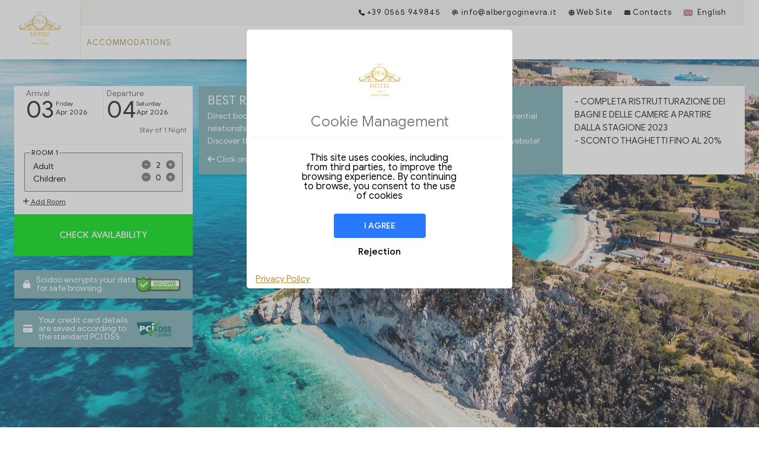

--- FILE ---
content_type: text/html; charset=UTF-8
request_url: https://www.scidoo.com/preventivov2/?cod=827&lang=1
body_size: 55576
content:

<script>
    if (typeof tr_strings === 'undefined') {
        const tr_strings = {"persona":"person","Il pacchetto include":"Package Included","per":"for","Esclusivo":"Exclusive","Offerte del giorno":"Offers of the day","Alloggio":"Accommodation","Capienza":"Capacity","Ci sono dei servizi extra obbligatori ":"There are some extra mandatory services","N.1 Cambio Asciugamani ":"N.1 Change Towels","Pernottamento":"Overnight","Questa offerta include ":"This offer includes","N.1 Cena , N.1 Colazione ":"N.1 Dinner, N.1 Breakfast","Ci sono dei servizi obbligatori ":"There are mandatory services","N.1 Colazione ":"N.1 Breakfast","N.1 Cena , N.1 Pranzo , N.1 Colazione ":"N.1 Dinner, N.1 Lunch, N.1 Breakfast","Prenota":"Book","Info e Prenota":"Info and Book","N.1 Change Towels ":"N.1 Change Towels","N.1 Dinner , N.1 Breakfast ":"N.1 Dinner, N.1 Breakfast","Pernottamento con":"Overnight with","N.1 Breakfast ":"N.1 Breakfast","N.1 Dinner , N.1 Lunch , N.1 Breakfast ":"N.1 Dinner, N.1 Lunch, N.1 Breakfast","Valido tutto l'anno":"Valid all year","Pacchetto valido nel periodo ricercato":"Package valid during the requested period","Chiudi":"Close","Overnight":"overnight","Servizio valido":"Valid service","dal":"from","al":"to the","Validit\u00e0":"Validity","giorni":"days","il":"the","da":"from","prima si trattiene":"first it holds back","Continua":"Go on","Indietro":"Back","Dettaglio Prenotazione":"Reservation Detail","Categoria":"Category","Servizi e Trattamenti":"Services and Treatments","Incluso":"Included","Pacchetti e Trattamenti":"Packages and Treatments","Servizi extra":"Extra services","Totale prenotazioni":"Total bookings","Personalizza il tuo soggiorno":"Customize your stay","per servizio":"for service","per prodotto":"by product","Aggiungi":"add","Dettaglio cliente":"Customer detail","Intestazione":"Heading","Mese scadenza":"Month expiration","Anno scadenza":"Year expiration","Totale Pernottamento":"Total Overnight","Questi dati sono utilizzati dalla struttura per identificare la tua prenotazione":"This data is used by the property to identify your reservation","Non verranno utilizzati per nessun altro scopo":"They will not be used for any other purpose","Garanzia Prenotazione":"Booking Guarantee","Carte di Credito\/Debito accettate":"Credit \/ Debit Cards accepted","Zero costi aggiuntivi! La carta di credito serve solo per garantire la prenotazione. Non dovrai anticipare nessun deposito. Pagherai direttamente in struttura  il costo totale della prenotazione.":"No additional costs! The credit card is used only to guarantee the reservation. You do not have to anticipate any deposit. You will pay the total cost of the reservation directly in the hotel.","Dettaglio Ospite":"Guest detail","Nome":"First name","Cognome":"Surname","Telefono":"Phone","Indirizzo":"Address","Riepilogo Prenotazione":"Booking summary","Prenotazione":"Booking","Totale":"Total","Conferma Prenotazione":"Confirmation of reservation","Carta di Credito":"Credit card","La soluzione richiesta non ":"Your desired offer is unfortunately not available","Clicca sui giorni di check-in (verdi) per visualizzare le soluzioni disponibili":"Click on check-in days (green) to view available solutions","Filtra notti":"Filter nights","Filtra per numero di notti richieste":"Filter by number of nights required","Arrivo e Soggiorno Minimo":"Arrival and Minimum Stay","Arrivo non disponibile":"Arrival not available","Seleziona":"Select","Arrivo disponibile":"Arrival available","Soluzioni con":"Solutions with","Durata soggiorno":"Duration of stay","Alloggi disponibili":"Available accommodations","N.14 breakfast , N.14 Dinners ":"N.14 breakfast, N.14 Dinners","N.14 breakfast ":"N.14 breakfast","N.14 breakfast , N.14 Dinners , N.14 Wellness Path ":"N.14 breakfast, N.14 Dinners, N.14 Wellness Path","N.20 4 course dinners tasting , N.20 breakfast ":"N.20 4 course dinners tasting, N.20 breakfast","N.20 breakfast ":"N.20 breakfast","N.20 4-course lunch , N.20 breakfast , N.20 Dinner 3-course tasting ":"N.20 4-course lunch, N.20 breakfast, N.20 Dinner 3-course tasting","Inclusi nell'alloggio":"Included in the accommodation","N.5 breakfast , N.5 Dinners ":"N.5 breakfast, N.5 Dinners","N.5 breakfast ":"N.5 breakfast","N.5 breakfast , N.5 Dinners , N.5 Wellness Path ":"N.5 breakfast, N.5 Dinners, N.5 Wellness Path","N.7 breakfast , N.7 Dinners ":"N.7 breakfast, N.7 Dinners","N.7 breakfast ":"N.7 breakfast","N.7 breakfast , N.7 Dinners , N.7 Wellness Path ":"N.7 breakfast, N.7 Dinners, N.7 Wellness Path","N.7 4 course dinners tasting , N.7 breakfast ":"N.7 4 course dinners tasting, N.7 breakfast","N.7 4-course lunch , N.7 breakfast , N.7 Dinner 3-course tasting ":"N.7 4-course lunch, N.7 breakfast, N.7 Dinner 3-course tasting","N.6 breakfast , N.6 Dinners ":"No. 6 breakfast, N.6 Dinners","N.6 breakfast ":"N.6 breakfast","N.6 breakfast , N.6 Dinners , N.6 Wellness Path ":"No. 6 breakfast, N.6 Dinners, N.6 Wellness Path","N.14 4 course dinners tasting , N.14 breakfast ":"N.14 4 course dinners tasting, N.14 breakfast","N.14 4-course lunch , N.14 breakfast , N.14 Dinner 3-course tasting ":"N.14 4-course lunch, N.14 breakfast, N.14 Dinner 3-course tasting","N.6 4 course dinners tasting , N.6 breakfast ":"N.6 4 course dinners tasting, N.6 breakfast","N.6 4-course lunch , N.6 breakfast , N.6 Dinner 3-course tasting ":"N.6 4-course lunch, N.6 breakfast, N.6 Dinner 3-course tasting","N.12 4 course dinners tasting , N.12 breakfast ":"N.12 4 course dinners tasting, N.12 breakfast","N.12 breakfast ":"N.12 breakfast","N.12 4-course lunch , N.12 breakfast , N.12 Dinner 3-course tasting ":"N.12 4-course lunch, N.12 breakfast, N.12 Dinner 3-course tasting","Cancellazione gratuita fino a ":"Free cancellation up to","Pi":"More info","Modifica Ricerca":"Edit Search","Totale prenotazione":"Booking total","Arricchisci la tua esperienza. Seleziona i servizi aggiuntivi":"Enhance your experience. Select additional services","Compila tutti i campi obbligatori e prenota al miglior prezzo.":"Fill in all the mandatory fields and book at the best price.","Questa prenotazione sar":"This reservation will be confirmed through","Conferma con SMS\/Email ":"Confirm with SMS \/ Email","Riceverete un SMS\/Email di conferma con un link sul quale cliccare":"You will receive a confirmation SMS \/ Email with a link to click on","Controlla la prentazione e conferma definitivamente il soggiorno":"Check the prentation and definitively confirm the stay","Note e Richieste Speciali ":"Notes and Special Requests","Acconsento al trattamento dei miei dati personali":"I consent to the processing of my personal data","Miglior prezzo garantito ":"Best Price Guaranteed","Al termine della prentazione riceverete un SMS\/Email di Conferma ":"At the end of the reservation you will receive a Confirmation SMS \/ Email","Il metodo pi":"The safest and fastest method to book without commissions","Numero prenotazione":"Reservation number","Prenotazione di":"Reservation of","Metodo di pagamento":"Payment method","Totale prezzo":"Total price","Categoria alloggio":"Accommodation category","Servizi prenotati":"Services booked","Servizio":"Service","Orario":"Schedule","Modificabile":"editable","prima si trattiene il":"first it is held on","Prenotazione registrata con successo":"Reservation registered successfully","Nuova prenotazione online da Scidoo.com":"New online booking from Scidoo.com","La sua prenotazione ":"Your reservation has been registered correctly","Per informazioni":"For information","Dove siamo":"Where we are","Stampa prenotazione":"Booking reservation","Data di Arrivo":"Check-in date","Soggiorno Minimo":"Minimum stay","A partire da":"Starting from","Seleziona la tipologia di Alloggio":"Select the type of accommodation","Dettagli":"Details","agenzia":"agency","Fai un Preventivo e Prenota":"Make a Quote and Book","In omaggio per te":"As a tribute for you","N.3 Wellness Trails (3 hours) ":"N.3 Wellness Trails (3 hours)","Cancellazione gratuita fino al giorno di arrivo ":"Free cancellation until the day of arrival","Cancellazione gratuita ":"Free cancellation","N.1 Breakfast , N.1 dinner ":"N.1 Breakfast, N.1 dinner","Include":"Includes","Termini di cancellazione":"Cancellation terms","Maggiori informazioni":"More information","N.1 breakfast , N.1 Dinners ":"N.1 breakfast, N.1 Dinners","N.1 breakfast , N.1 Dinners , N.1 Wellness Path ":"N.1 breakfast, N.1 Dinners, N.1 Wellness Path","Termini e Condizioni":"Terms and conditions","Dalle ore":"From","Entro le ore":"before","Dettaglio servizi inclusi":"Services detail included","Incluso nella Tariffa":"Included in the Rate","Aliquote IVA ":"VAT rates","La stanza dispone di":"The room has","Notti minime":"Minimum nights","Non ci sono alloggi per  persone.":"There are no accommodations for people.","N.7 Self Catering Breakfast ":"N.7 Self Catering Breakfast","N.2 Breakfast ":"N.2 Breakfast","N.2 Breakfast , N.2 dinner ":"N.2 Breakfast, N.2 dinner","Arricchisci la tua esperienza con i servizi Disponibili in Struttura":"Enhance your experience with the Services Available in Structure","Potr":"You can choose the time after booking","Perch":"Why is it better to book directly?","Nessun Intermediario":"No Intermediary","Soluzioni Personalizzate ed Esclusive":"Custom and Exclusive Solutions","Scegli il trattamento migliore per te":"Choose the best treatment for you","Tariffa":"Rate","Avanti":"Forward","Conferma la Prenotazione":"Confirm the reservation","Prenotazione senza uso della carta di credito. <br\/>Pagherai in struttura ":"Booking without using a credit card. <br\/> You will pay in the structure","Indicare:<br\/>-Eventuali allergie ed intolleranze alimentari<br\/>-Presenza di animali da compagnia<br><br>":"Indicate: <br\/> -Eventual food allergies and intolerances <br\/> -Presence of pets <br> <br>","per prenotazione":"for reservation","Inviaci una Email":"Send us an email","Contattaci":"Contact","Con Pernotto":"With overnight stay","Senza Pernotto":"Without overnight stay","N.15 breakfast ":"N.15 breakfast","N.15 breakfast , N.15 Dinners ":"N.15 breakfast, N.15 Dinners","N.15 breakfast , N.15 Dinners , N.15 Wellness Path ":"N.15 breakfast, N.15 Dinners, N.15 Wellness Path","Validit":"Validity","Scegli Lingua":"Choose Language","Se prenoti online avrai incluso ":"If you book online you will have included","N.1 Lavender essential oil every day to use in the whirlpool ":"N.1 Lavender essential oil every day to use in the whirlpool","Prenota senza bisogno di carta di credito.\nArrivo dalle ore 15 e partenza entro le ore 12 (orari diversi devono essere concordati preventivamente)<br><br>":"Book without a credit card. Arrival from 15.00 and departure before 12.00 (different times must be agreed in advance) <br> <br>","Non ":"No package can be booked this day.","Prego Riprovare o contattare la Struttura":"Please try again or contact the Structure","Condizioni di Cancellazione":"Cancellation Conditions","Fino a":"Until","prima del Check-in si trattiene":"before the Check-in is held back","1)Trattasi di caparra confirmatoria da versare al momento della conferma della prenotazione. Le modalit":"1) This is a deposit to be paid upon confirmation of booking. The payment methods will follow with an e-mail from us with a voucher and the bank details where it must be deposited.  1) This is a deposit to be paid at the time of booking confirmation.  1) ","N.4 breakfast ":"N.4 breakfast","Gentile cliente seguir":"Dear customer will follow a vaucher with indicated the type of accommodation booked the agreed cost and the deposit of 30% to be paid in the five days following the pre-confirmation. In addition, some rules and behaviors to be examined will be reported.","A tutti i clienti viene offerto un codice di sconto del 20% con Toremar e Moby Lines. Queste due aziende adottano una formula nel biglietto chiamato \"Parto Prima\" quindi ti suggeriamo di acquistare il biglietto di A\/R  compagnia Toremar con la partenza da":"All customers are offered a 20% discount code with Toremar and Moby Lines. These two companies adopt a formula called \"Parto Prima\" in the ticket so we suggest you buy the Toremar company ticket with the departure from Piombino and arrive in Por","Prenota senza bisogno di carta di credito.\nArrivo dalle ore 15 e partenza entro le ore 11.30(orari diversi devono essere concordati preventivamente)<br><br>":"Book without a credit card. Arrival from 15.00 and departure before 11.30 (different times must be agreed in advance) <br> <br>","N.7 4 course dinners tasting , N.7 breakfast , N.7 3-course lunch (first dessert appetizer) ":"N.7 4 course dinners tasting, N.7 breakfast, N.7 3-course lunch (first dessert appetizer)","La carta di credito servir":"The credit card will only be used to guarantee the reservation according to the aforementioned policies.","Bambini":"children","Verifica Disponibilit\u00e0":"Check availability","Scegli una data e verifica la disponibilit\u00e0":"Choose a date and check availability","Servizio non Disponibile":"Service Unavailable","Totale complessivo della pensione completa bevande escluse, applicando l' offerta Prenota Prima, esclusi servizi extra,  tassa di soggiorno esclusa.<br\/><br\/>Incluso nel prezzo  un ombrellone e due sedie sdraio a stanza sulla nostra spiaggia privata, Aria":"Total total of full board excluding drinks, applying the Early Booking offer, excluding extra services, tourist tax not included.<br\/><br\/> Included in the price is an umbrella and two deck chairs per room on our private beach, Air conditioning , Wi-Fi In","<br><br>":"<br>","Breakfast ":"Breakfast","4-course tasting dinner , Breakfast ":"4-course tasting dinner, Breakfast","4-course tasting dinner , Breakfast , 3 course lunch (first course starter) ":"4-course tasting dinner, Breakfast, 3 course lunch (first course starter)","Breakfast , Dinner ":"Breakfast, Dinner","Breakfast , Dinner , Lunch ":"Breakfast, Dinner, Lunch","1)Trattasi di caparra confirmatoria da versare al momento della conferma della prenotazione. Le modalit\u00e0 di versamento seguiranno con un e mail da parte nostra con allegato un Voucher e i dati bancari dove deve  essere depositata.\n\n1) This is a deposit ":"1) This is a confirmation deposit to be paid upon confirmation of the booking. The methods of payment will follow with an e-mail from us with an attached Voucher and the bank details where it must be deposited.  1) The payment methods will be followed by ","Questa prenotazione sar\u00e0 confermata tramite ":"This reservation will be confirmed via","Gentile cliente seguir\u00e0 un vaucher con indicato il tipo di sistemazione prenotata il costo concordato e la caparra del 30 % da versare nei cinque giorni successivi alla pre-conferma. Inoltre saranno riportate alcune regole e comportamenti da prendere vis":"Dear customer, a vaucher will follow, indicating the type of accommodation booked, the agreed cost and the 30% deposit to be paid in the five days following the pre-confirmation. In addition, some rules and behaviors to be viewed will be reported.","Il metodo pi\u00f9 sicuro e veloce per prenotare senza commissioni":"The safest and fastest way to book without commissions","La soluzione richiesta non \u00e8 disponibile":"The requested solution is not available","Lavender essential oil every day for use in the hot tub ":"Lavender essential oil for every day use in the hot tub","Potr\u00e0 scegliere l'orario dopo la prenotazione":"You can choose the time after booking","La carta di credito servir\u00e0 soltanto a garantire la prenotazione secondo le politiche di concellazione sopra indicate.":"The credit card will only be used to guarantee the reservation according to the above-mentioned concellation policies.","breakfast , Dinners ":"breakfast, Dinners","breakfast , Dinners , Wellness Path ":"breakfast, Dinners, Wellness Path","Breakfast , Dinner , Lunch ,  ":"Breakfast, Dinner, Lunch,","Breakfast , Dinner ,  ":"Breakfast, Dinner,","Prezzo Totale":"Total price","Per giorno":"Per day","Dati cliente":"Customer data","Opzionale":"Optional","Dati carta di credito":"Credit card data","Metri quadri":"Square meters","Sono stati riscontrati dei problemi con la carta di credito. Potrebbe essere errata o scaduta. Prego riprovare.":"Problems with the credit card have been found. It may be incorrect or expired. Please try again.","La prenotazione non \u00e8 stata inserita. Il trattamento selezionato potrebbe non essere pi\u00f9 disponibile.":"The reservation has not been entered. The treatment selected may no longer be available.","Alcuni campi obbligatori non sono compilati correttamente. Prego riprovare.":"Some mandatory fields are not filled in correctly. Please try again.","La carta di credito servir\u00e0 a garantire la prenotazione secondo le politiche di concellazione e di deposito.":"The credit card will be used to guarantee the reservation according to the concellation and deposit policies.","Dati Ospite":"Guest Data","Richieste Speciali":"Special Requests","Condizioni di Prenotazione":"Booking Conditions","Ultimo Alloggio disponibile":"Last accommodation available","Solo Due Alloggi disponibili":"Only two available accommodation","La sua prenotazione \u00e8 stata inserita con successo":"Your reservation has been successfully entered","Per giorno a persona":"Per day per person","Non \u00e8 possibile prenotare nessun pacchetto questo giorno.":"No package can be booked this day.","Invia":"Submit","Non ci sono alloggi per":"There are no accommodations for","Caparra Confirmatoria":"Confirmatory deposit","Verr\u00e0 richiesto un deposito cauzionale":"A security deposit will be required","pari a":"equal to","del Trattamento":"of the Treatment","In caso di cancellazione si trattiene":"In the event of cancellation, it is retained","si trattiene":"it will be withheld","del Deposito Iniziale":"of the Initial Deposit","Email":"E-mail","Note":"Note","della Prenotazione":"of the Reservation","Lettini e Culle per Bambini":"Children&#39;s cots and cribs","Aria Condizionata":"Conditioned air","Riscaldamento":"Heating","Cucina":"Kitchen","Internet Wifi":"Internet Wifi","Adulti":"Adults","Night":"Night","Ore":"hours","Durata":"Duration","Sistemazione Stanza":"Accommodation Room","Occupanti":"Guests","Trattamento":"Treatment","Valido fino al":"Valid until","Proposta":"Proposal","Preventivo":"Price quotation","Prenota Ora":"Book now","Torna al sito":"Return to the site","La prenotazione non \u00e8 stata inserita.":"The reservation has not been entered.","Proposte di Soggiorno a ":"Stay Proposals a","Nights":"Nights","Informazioni":"Information","Cassaforte":"Safe","A breve ricever\u00e0 una email con il riepilogo della sua prenotazione":"You will soon receive an email with a summary of your booking","Benvenuti a":"welcome to","Questo preventivo \u00e8 scaduto":"This quote has expired","Si prega di contattare la struttura per ulteriori informazioni":"Please contact the property for more information","Apri Prenotazione":"Open Booking","Per ulteriori informazioni contattare la struttura indicando il numero di prenotazione.":"For more information contact the hotel indicating the booking number.","Clicca qui ":"Click here","Click here":"Click here","[Messaggio Automatico]":"[Automatic Message]","Recensioni":"Reviews","Conto":"Bill","Galleria":"Gallery","Prenotazione Confermata":"Reservation confirmed","Personalizza la tua vacanza":"Customize your holiday","I tuoi Servizi":"Your Services","Scrivi una Recensione":"Write a review","Altri Servizi":"Other services","Servizi Consigliati":"Recommended Services","Vedi altri":"See others","Servizi":"Services","Vedi altre":"See others","Foto":"Photo","Informazioni Utili":"Useful information","Per ogni Evenienza":"For every eventuality","Numeri Utili":"Useful numbers","Sempre con te":"Always with you","Consulta":"Consult","Consigli":"Tips","Scopri":"Discover","I Men\u00f9 non sono stati ancora pubblicati":"The menus have not yet been published","Esci da Scidoo":"Get out of Scidoo","prima":"before","Mappa":"Map","Documenti Ospiti":"Guest documents","Informazioni Cliente":"Customer Information","Tipo":"Guy","Famiglia":"Family","Gruppo":"Group","Maschio":"Male","Femmina":"Female","Sesso":"Sex","Inserire Email":"Enter Email","Inserire Telefono":"Enter Phone","Cittadinanza":"Citizenship","Luogo di Nascita":"Birth place","Data di Nascita":"Date of birth","Residenza":"Residence","Documento":"Document","Numero Documento":"Document number","Data di Rilascio":"Release date","Luogo Rilascio":"Place of issue","Note al Ristorante":"Notes to the Restaurant","I dati immessi sono protetti da privacy e crittografati":"The data entered is protected by privacy and encrypted","Potranno essere utilizzati soltanto dalla struttura ricettiva per fini statistici e di sicurezza":"They can only be used by the accommodation facility for statistical and security purposes","Filtra":"Filter","Visualizza tutti":"View all","Tutti i giorni":"Everyday","Info Prenotazione":"Booking info","Gentile ":"Dear","Grazie per aver prenotato presso la nostra struttura":"Thank you for booking at our facility","La sua prenotazione \u00e8 stata registrata correttamente":"Your reservation has been registered correctly","Servizi e Trattamenti Prenotati":"Booked Services and Treatments","Informazioni sulla prenotazione":"Booking information","fino alle ore":"until hours","dopo le":"after","Contattaci al numero":"Contact us at the number","Nominativo":"nominative","Dati Struttura":"Structure Data","Itinerario di Viaggio":"Travel itinerary","Posizione":"Position","Latitudine":"Latitude","Longitudine":"Longitude","Politiche di Cancellazione":"Cancellation Policies","Per ulteriori informazioni contattare la struttura indicando il numero di prenotazione":"For more information contact the hotel indicating the booking number","Se sei Italiano inserire il comune":"If you are Italian, enter the municipality","Se non sei Italiano inserisci lo stato":"If you are not Italian enter the status","Ricerca":"Search","Orario Stimato di Arrivo":"Estimated Arrival Time","Elenco Servizi":"List of services","Tutti":"All","Per Mangiare":"To eat","Pulizia":"Cleaning","Contatta la Struttura":"Contact the Structure","Il Servizio":"Service","Galleria e Immagini":"Gallery and Images","Informazioni di Pagamento":"Payment Information","Titolare":"Holder","Garantita con":"Guaranteed with","Suggerimenti della Struttura":"Structure Suggestions","Comune Italiano":"Italian town","Apri da qui la tua Prenotazione":"Open your Booking from here","Open your Booking from here":"Open your Booking from here","Non \u00e8 stato trovato nessun risultato":"No results were found","Stati":"States","Prenotazione Iniziale":"Initial Reservation","Pagamenti":"Payments","Per trovarci facilmente usa il seguente link per visualizzarci correttamente sulla mappa:<br\/><br\/>https:\/\/www.google.com\/maps\/dir\/''\/Genova+46+Suites+%26+Rooms,+Via+Assarotti,+46,+16122+Genova+GE\/@44.411772,8.9420006,17z\/data=!4m8!4m7!1m0!1m5!1m1!1s0x12d":"To find us easily use the following link to view us correctly on the map: <br\/><br\/> https: \/\/www.google.com\/maps\/dir\/&#39;&#39;\/Genova+46+Suites+%26+Rooms,+Via + Assarotti, + 46, + 16122 + + Genoa GE \/ @ 44.411772,8.9420006,17z \/ data =! 4m8! 4M7! 1M0! 1","Il nostro negozio":"Our shop","In the heart of Naples historical center , a few steps from the :<br\/><br\/>Duomo di Napoli - 160 metri<br\/>Museo di San Gennaro - 160 metri<br\/>Cappella San Severo (Cristo Velato) - 650 metri<br\/>San Gregorio Armeno - 150 metri<br\/>Napoli Sotterranea - 14":"In the heart of Naples, a few steps from the: <br\/><br\/> Naples Cathedral - 160 meters <br\/> San Gennaro Museum - 160 meters <br\/> San Severo Chapel (Veiled Christ) - 650 meters <br\/> San Gregorio Armeno - 150 meters <br\/> Underground Naples - 140 meters ","Luogo di Rilascio Documento":"Place of Release Document","Scrivici":"Write to us","Chiamaci":"Call","Informazioni Aggiuntive":"Additional information","Cellulare":"Mobile phone","Carta Igienica":"Toilet paper","Cabina doccia":"Shower box","Vasca":"Bath","Bidet":"Bidet","Asciugacapelli":"Hairdryer","Spazzolino da denti":"Toothbrush","Shampoo":"Shampoo","Cuffia da doccia":"Shower cap","Balcone":"Balcony","Caratteristiche":"Highlights","Dalle":"From to","Entro":"Within","Sconti":"Discounts","Conferma la Richiesta":"Confirm the request","Richiesta":"Request","Messaggi":"Messages","Scopri le Proposte":"Discover the Proposals","Proposte":"Proposals","Proposte per ":"Proposals for","La sua prenotazione \u00e8 stata annullata":"Your reservation has been canceled","Luca Bignotti":"Luca Bignotti","General Manager":"General Manager","Ospedale Civile ":"Public hospital","a 15 km dalla nostra struttura ricettiva":"15 km from our accommodation facility","Carabinieri":"Carabinieri","Polizia":"Police","Vigili del fuoco":"Fire fighters","Acconto":"deposit","Inserire Dati Carta di Credito":"Enter Credit Card Data","Numero di carta":"Card number","inserire i 16 caratteri senza trattini":"enter the 16 characters without hyphens","Anno di Scadenza":"Year of Expiration","Mese di Scadenza":"Month of Expiry","Intestatario":"Accountholder","Intestatario della carta":"Card holder","Istruzioni":"Instructions","Inserire le informazioni relative alla vostra carta di credito nei campi sopra indicati":"Enter your credit card information in the fields indicated above","Poi cliccare su conferma":"Then click on confirm","Carte di Credito":"Credit cards","Debito Accettate":"Debt accepted","Visa , Mastercard , American Express":"Visa, Mastercard, American Express","Conferma":"Confirmation","Dati Pagamento":"Payment Data","Info":"Info","Email Struttura":"Email Structure","Casuale":"Random","Prenotazione N.":"Booking N.","Eseguire il pagamento utilizzando i dati sopra indicati":"Make the payment using the data indicated above","Eseguito":"executed","N.":"N.","Date":"At your place","Pi\u00f9 Date":"More Dates","Per Rilassarsi":"To relax","Apri Preventivo":"Open Estimate","Adulto":"Adult","CHIAMATA DI SOCCORSO MEDICO":"MEDICAL RESCUE CALL","OSPEDALE, Loc. San Rocco, Portoferraio: 0565 926111<br\/>Servizio di Continuit\u00e0 Assistenziale (c\/o Ospedale): 0444 914774":"HOSPITAL, Loc. San Rocco, Portoferraio: 0565 926111 <br\/> Continuity of Assistance Service (c \/ o Ospedale): 0444 914774","Carabinieri - Pronto intervento":"Carabinieri - Emergency service","Via Blankenagel G. - 1 57031 Capoliveri Telefono: 0565 968401":"Via Blankenagel G. - 1 57031 Capoliveri Telephone: 0565 968401","Polizia - Soccorso pubblico":"Police - Public Relief","Commissariato di P.S. - Viale Manzoni, 6 - tel. 0565 919511":"Commissariat of P.S. - Viale Manzoni, 6 - tel. 0565 919511","Servizio antincendio - Vigili del fuoco":"Fire service - Fire brigade","Capitaneria - Soccorso in mare":"Captaincy - Rescue at sea","Portoferraio - (Capitaneria di Porto) - Piazzale della Linguella n. 4 - tel. 0565 914000":"Portoferraio - (Harbor Master&#39;s Office) - Piazzale della Linguella n. 4 - tel. 0565 914000","VISITARE L'ELBA escursioni guidate per mare e monti ":"VISIT THE ELBA guided tours by sea and mountains","E3k - ElbaTrek di Stefano Luzzetti esperta guida dell'Isola D'Elba per ulteriori informazioni visitate il seguente link https:\/\/www.facebook.com\/e3kElbatrek\/":"E3k - ElbaTrek by Stefano Luzzetti expert guide on the Island of Elba for more information visit the following link https:\/\/www.facebook.com\/e3kElbatrek\/","VISITARE L'ELBA CONSIGLIATO VISITA ALLE MINIERE DEL MONTE CALAMITA":"VISIT THE RECOMMENDED ELBA VISIT TO THE MONTE CALAMITA MINES","Miniere Calamita <br\/>Localit\u00e0 Calamita, Capoliveri<br\/>Tel. +39 0565 935492<br\/>Cel. +39 393 90 59 583 \/ 393 87 20 018<br\/>Mail: info@minieredicalamita.it<br\/>          minieracalamita@gmail.com<br\/>Per ulteriori informazioni visita la homepage https:\/\/":"Magnet Mines <br\/> Location Calamita, Capoliveri <br\/> Tel. +39 0565 935492 <br\/> Cel. +39 393 90 59 583\/393 87 20 018 <br\/> Mail: info@minieredicalamita.it<br\/> minieracalamita@gmail.com<br\/> For more information visit the homepage https:\/\/www.minieredic","Gentili clienti,<br\/>tra poco si avvicinano le vostre vacanze e voglio darvi qualche suggerimento. Intanto vi ricordo di portare la biancheria per i letti e per il bagno se volete sapere le dimensioni dei letti basta che mi chiamate. Poi vi chiedo la gent":"Dear customers, <br\/> Your holidays are coming soon and I want to give you some suggestions. Meanwhile, I remind you to bring bed linen and towels if you want to know the size of the beds, just call me. Then I ask you to kindly inform me of the scheduled ","Stendibiancheria":"Clothesline","Pattumiere":"Dustbins","Armadio\/Guardaroba":"Closet \/ wardrobe","Ingresso indipendente":"Independent entrance","Divano":"Sofa","Zona Soggiorno":"Living area","Pavimento in Marmo\/Piastrelle":"Marble Floor \/ Tiles","Scrivania":"Desk","Prese elettrica vicino al letto":"Electrical outlets near the bed","Doccia con accesso per sedie a rotelle":"Shower with wheelchair access","Bagno Privato":"Private bathroom","Doccia":"Shower","WC":"WC","Bagnoschiuma":"gel douche","TV a schermo piatto":"Flat screen TV","Zona pranzo":"Lunch area","Tavolo per pranzo":"Dining table","Piano cottura":"Hob","Zona pranzo all'aperto":"Outdoor dining area","Arredamento da esterno":"Outdoor furniture","Angolo cottura":"Kitchenette","Utensili da cucina":"Cooking utensils","Forno a microonde":"Microwave oven","Frigorifero":"Fridge","Biancheria per la casa":"Household linen","Asciugamani":"Towels","Patio":"Patio","Vista giardino":"Garden view","Vista su Piscina":"Pool view","Vista piscina":"Pool view","Intera unita situata al piano terra":"Entire unit located on the ground floor","Deposito Richiesto":"Deposit Required","Elenco Proposte":"List of Proposals","Vai a Proposta":"Go to Proposal","Stanza":"Room","Divano letto":"Sofa bed","Disponibilta' Camere comunicanti":"Adjoining rooms available","Servizi igienici aggiuntivi":"Additional toilets","Bagno aggiuntivo":"Additional bathroom","Terrazza":"Terrace","Piani superiori accessibili solo tramite scale":"Upper floors accessible only by stairs","Parquet":"Parquet","FRIGOBAR":"MINI-BAR","televisione 32 pollici ":"32 inch television","Scaduto":"Expired","Composizione":"Composition","Vista mare":"Sea View","Generico":"Generic","Ragazzo < 15 Anni":"Boy <15 Years","Bambino < 10 Anni":"Child <10 Years","Dati Aggiuntivi":"Additional data","di deposito":"of deposit","giorno":"day","Segnalare eventuali intolleranze alimentari<br><br>":"Report any food intolerances <br\/><br\/>","Portale turistico di Roseto degli Abruzzi - https:\/\/www.visitroseto.it\/ <br\/><br\/>Escursioni in barca, degustazioni in cantine, escursioni in bici ecc - http:\/\/www.abruzzo.vacations\/<br\/><br\/><br\/>":"Tourist portal of Roseto degli Abruzzi - https:\/\/www.visitroseto.it\/ <br\/><br\/> Excursions by boat, tastings in cellars, excursions by bike etc. - http:\/\/www.abruzzo.vacations\/\/\/ <br\/><br\/>\/\/","Nuova Recensione":"New Review","Salva Recensione":"Save Review","Titolo":"Title","Recensione":"Review","Caratteristiche e Voti":"Features and Ratings","Voto ":"Vote","La vostra recensione sar\u00e0 utilizzata dalla Struttura per migliorare il proprio servizio":"Your review will be used by the Structure to improve its service","Potranno essere utilizzati soltanto dalla struttura per fini produttivi e di crescita":"They can only be used by the facility for production and growth purposes","La tua recensiona rimarr\u00e0 anonima ai viaggiatori":"Your review will remain anonymous to travelers","Imposta Temperatura Alloggio":"Set Accommodation Temperature","per il tuo Arrivo":"for your arrival","I Men":"The menus have not yet been published","Oggetti":"items","Personalizza la tua ":"Personalize yours","Vacanza":"Holiday","I tuoi ":"Yours","Scrivi una ":"Write one","Caparra":"Deposit","Premi e Conferma ":"Press and confirm","Premi ":"Awards","Premi e ":"Press e","Premi e <br\/>":"Awards and <br\/>","Conferma <br\/>  Prenotazione":"Confirmation of reservation","Premi e <br\/> Conferma":"Awards and <br\/> Confirm","Conferma   Prenotazione":"Confirmation of reservation","Chat":"Chat","Personalizza":"Customize","Il Conto":"The bill","Temperatura ":"Temperature","Mostra Tutti":"Show all","Luoghi Consigliati":"Recommended Places","Itinerari giornalieri":"Daily itineraries","Luoghi":"Places","Prodotti Acquistati":"Purchased Products","Pagamento Effettuato":"Payment made","Prenota Subito":"Book now","Benessere":"Welfare","Pulizie":"Cleaning","Garage":"Garage","Da impostare":"To be set","Scegli Data e Orario":"Choose Date and Time","Per cambiare la data di svolgimento del servizio, si prega di selezionare un orario":"To change the date of the service, please select a time","Grazie":"Thanks","Non Disponibile":"Not available","Stato Servizio":"Service Status","Menu e Servizi Ristorante":"Menu and Services Restaurant","Miglior Prezzo":"Best price","Garantito":"Guaranteed","Data Arrivo":"Arrival date","Seleziona data di Arrivo":"Select arrival date","Data Partenza":"Departure Date","Seleziona data di Partenza":"Select departure date","Oppure":"Or","Richiedi un preventivo":"Request a quote","Contattaci Subito":"Contact Us Now","Cognome e Nome":"Surname and name","Recapito Telefono":"Telephone number","Inserisci Recapito":"Enter Address","Inserisci Email":"Enter Email","Invia Richiesta Preventivo":"Send Estimate Request","Gentile":"Dear","Le offerte da":"Offers from","Visualizza Offerta":"View Offer","Preventivo ":"Price quotation","Creato il  ":"Created on","Le nostre Migliori Proposte":"Our Best Proposals","Di seguito abbiamo elencato alcune proposte per il suo soggiorno":"Below we have listed some proposals for your stay","Album":"Album","Preventivatore online":"Online budget","Come ci ha conosciuto":"How did you know us","Prefisso":"Prefix","Note Aggiuntive":"Additional Notes","Struttura":"Structure","Filtri":"filters","Strutture":"Structures","Da saldare entro ":"To be paid within","Caparra Richiesta":"Deposit required","pi\u00f9":"more","Modifica Ospiti":"Edit Guests","oggi":"today","Adulto ":"Adult","Adulti ":"Adults","Bambino ":"Child","Bambini ":"children","Eta ":"Age","Tutte ":"All","Alloggio ":"Accommodation","Servizio Benessere":"Wellness Service","Servizio Ristorazione":"Catering Service","Servizio Generico":"Generic Service","Adatto Per":"Suitable for","Servizi Igienici":"Toilet","Tag":"Tag","Tecnologia":"Technology","Reparto Cucina":"Kitchen Department","Viste":"Views","Piani ":"Plans","Filtri Preventivo":"Filters Quote","Fino al":"Until the","Totale ":"Total","Grazie per aver prenotato presso la nostra struttura<br\/>\n\tLa sua prenotazione \u00e8 stata registrata correttamente.<br\/><br\/>\n\n\tPotr\u00e0 controllare la sua prenotazione cliccando sul questo pulsante":"Thank you for booking at our facility <br\/>  Your booking has been successfully registered .<br\/><br\/>    You can check your booking by clicking on this button","La tua prenotazione":"Your reservation","Scarica qui il PDF della tua prenotazione":"Download here the PDF of your reservation","Paese":"country","Vedi Itinerario":"See Itinerary","Regola di Deposito":"Deposit Rule","a":"to","Extra":"Extra","Soggiorno":"Total Stay","Cancellazione gratuita":"Free cancellation","Chiama Ora":"Call now","Appartamento":"Flat","Scarica Proposta Pdf":"Download Pdf Proposal"," Dettagli":"\u00a0Details","Sconto":"Discount","Valido fino a ":"Valid until","Saturday 29 February":"Saturday 29 February","Prefisso ":"Prefix","Cellulare \/ Telefono ":"Mobile \/ Telephone","Foto  Indicativa":"Indicative photo","Per ulteriori informazioni contattare la struttura indicando il numero di prenotazione. Questa \u00e8 una email automatica. Non Rispondere a questo messaggio.":"For more information contact the property indicating the booking number. This is an automatic email. Do not reply to this message.","Ricevi questa email perch\u00e9 ti sei registrato sul nostro sito e hai dato il consenso a ricevere comunicazioni email da parte nostra.":"You receive this email because you registered on our site and you have given consent to receive email communications from us.","Se non vuoi pi\u00f9 ricevere email di questo tipo clicca su ":"If you no longer wish to receive emails of this type, click on","Cancella iscrizione":"Unsubscribe","Da parte dell'operatore":"By the operator","Camera":"Room","Documento Privacy Policy":"Privacy Policy document","opzionabile":"opzionabile","Pagamento":"Payment","Villa":"Villa","Confermata":"confirmed","Sconto prova":"Try discount","Questo sito usa cookie, anche di terzi, per migliorare l\u2019esperienza di navigazione. Proseguendo nella navigazione acconsenti all\u2019utilizzo di cookie":"This site uses cookies, including from third parties, to improve the browsing experience. By continuing to browse, you consent to the use of cookies"," Filtri":"\u00a0filters","Ogni":"Every","Gratuito":"Free","Al termine della prenotazione riceverete un SMS\/Email di Conferma ":"At the end of the booking you will receive a Confirmation SMS \/ Email","dalle ore ":"from","sul prezzo del trattamento":"on the price of the treatment"," fino alle ore ":"\u00a0until hours","Menu del Giorno":"Menu of the day","Informazioni ":"Information","Prenota Online":"Book online","Miglior Prezzo Garantito":"Best Price Guaranteed","Richiedi Disponibilit\u00e0":"Ask for availability","Privacy Policy":"Privacy Policy","Regole di Deposito":"Deposit Rules","Numero":"Number","Cliente":"Customer","Creato il":"Created on","Valido fino ":"Valid until","Offerta":"Offer","Questo prezzo include":"This price includes","Invia richiesta":"Send inquiry","Invia richiesta di prenotazione":"Send booking request","Richiesta di prenotazione Inviata":"Booking request sent","Richiedi link area Personale":"Request link Personal area","Inserisci la tua email per richiedere il link alla tua area personale":"Enter your email to request the link to your personal area","Invia Richiesta ":"Send inquiry","Informativa sulla Privacy":"Privacy Policy","Per poter procedere alla visione del preventivo \u00e8 necessario acconsentire l'informativa sulla privacy ":"In order to view the quote, it is necessary to consent to the privacy policy","Seleziona tutto e continua":"Select everything and continue","Rimuovi Periodo":"Remove Period","Aggiungi Periodo":"Add Period","Area Personale ":"Personal Area","Termini di Pagamento":"Deposit Terms","Regalato da":"Gifted by","Questo pacchetto comprende":"This package includes","Codice Voucher":"Voucher code","Come Prenotare":"How to book","Verifica la Disponibilit\u00e0":"Check Availability","Vivi il tuo Soggiorno":"Live your stay","Servizio fornito da":"Service provided by","Wellness, Body, Food & Night ":"Wellness, Body, Food &amp; Night","Cena Degustazione di 4 Portate":"4-course tasting dinner","Soluzioni Anallergiche":"Hypoallergenic solutions","Canali pay tv":"Pay TV channels","Prodotto da bagno in omaggio":"Complimentary bath product","Stand Appendiabiti":"Clothes stand","Lavatrice":"Washing machine","Zanzariera":"Mosquito Net","Piscina a sfioro":"Infinity pool","Piscina Riscaldata":"Heated swimming pool","messaggio di benvenuto a colle indaco":"welcome message to the indigo hill","Contatti":"Contacts","Seleziona Orario":"Select Timetable","Per iniziare una ricerca , premere sul settore desiderato":"To start a search, press on the desired sector"," codifica ogni operazione con certificato SSL per una prenotazione sicura e garantita al 100%":"\u00a0encrypts each operation with SSL certificate for a 100% secure and guaranteed booking","Privacy":"Privacy","utilizza solo cookie tecnici e traccia il traffico verso questo sito in maniera del tutto anonima in conformit\u00e0 con le ultime direttive GDPR":"uses only technical cookies and tracks traffic to this site completely anonymously in accordance with the latest GDPR directives","altri ":"others"," componenti":"\u00a0components","da ":"from","Valido dal":"Valid from","Da confermare ":"To be confirmed","Deposito da Pagare ":"Deposit to be paid","Di":"Of","Effettuato":"performed","Da Effettuare":"To be done","Prenota un Servizio":"Book a Service","Info sulla Struttura":"Info on the structure","Scopri i servizi proposti dalla struttura":"Discover the services offered by the structure","Scopri i luoghi che ti circondano":"Discover the places around you","Luoghi ":"Places","Vedi Album":"See Album","Come Arrivare":"How to get here","Luogo di Rilascio":"Place of issue","Condividi App":"Share App","La prenotazione \u00e8 stata inserita correttamente!":"The reservation has been entered correctly!","Invia richiesta di Conferma":"Send confirmation request","Foto Indicativa":"Indicative photo","Capienza: ":"Capacity:","Seleziona data Partenza":"Select departure date","Dettagli Servizio ":"Service details","Dettagli Alloggio":"Accommodation details","Include ":"Includes","Dettaglio Servizio":"Service Detail","Orari":"Timetables","Filtra per":"Filter by","Obbligatorio":"Obligatory","Orario Servizi Pacchetto":"Timetable Services Package","Lista Servizi Obbligatori":"List of Mandatory Services","La tua carta di credito sar\u00e0 criptata con codifica 256bit e inviata alla struttura ricettiva in maniera sicura e garantita dal certificato SSL":"Your credit card will be encrypted with 256bit encryption and sent to the accommodation in a secure and guaranteed way by the SSL certificate","La struttura ricettiva, unico detentore della password, sar\u00e0 l'unico a poterla decriptare":"The accommodation facility, the only holder of the password, will be the only one able to decrypt it","Verr\u00e0 richiesto un deposito come caparra":"A deposit will be required as a deposit","Sono interessato ad un Trattamento di":"I am interested in a Treatment of","Seleziona Un Trattamento":"Select A Treatment","Ristorante":"Restaurant","Ordinazione":"ordination","Itinerari":"Routes","Non Effettuato":"Not done","Scrivici Subito":"Email us now","Ordina":"Order","Servizi Presenti Oggi:":"Services Present Today:","Modifica":"Edit","Salta":"Skip","Benvenuto":"Welcome","Per ":"For","il suo soggiorno \u00e8 importante e per questo avr\u00e0 a disposizione questa App al fine di rendere la sua vacanza straordinaria!":"your stay is important and for this you will have this App available in order to make your holiday extraordinary!","Effettua il ":"Do the","Risparmia tempo all'arrivo e goditi a pieno il tuo soggiorno!":"Save time on arrival and fully enjoy your stay!","Indica il tuo Orario di Arrivo":"Indicate your Arrival Time","Indica e Modifica l'orario di arrivo. Saremo sempre pronti ad accoglierla al meglio! ":"Indicates and changes the arrival time. We will always be ready to welcome you in the best way!","Scropri e Prenota nuovi Servizi e rendi UNICA e MAGICA la tua Vacanza!":"Discover and book new services and make your holiday UNIQUE and MAGIC!","Organizza gli Orari dei tuoi Servizi":"Organize the timetables of your services","Indica ed Organizza il tuo soggiorno in modo da ricevere sempre il miglior servizio.":"Indicate and organize your stay in order to always receive the best service.","Visualizza la strada migliore":"View the best route","Inizia con il piede giusto!":"Start on the right foot!","Conoscere la strada migliore per arrivare a destinazione ti far\u00e0 arrivare pi\u00f9 rilassato e nel modo pi\u00f9 veloce possibile.":"Knowing the best way to get to your destination will make you arrive as relaxed and as fast as possible.","Scrivici per ogni evenienza":"Write to us just in case","Come possiamo aiutarti?":"How can we help you?","Basta un messaggio e saremo lieti di rispondere alle vostre domande":"Just a message and we will be happy to answer your questions","Buon Soggiorno da":"Happy stay from","Servizio di Scidoo Booking":"Scidoo Booking service","Visualizza":"View","Documenti":"Documents","Elimina":"Delete","Aggiungi Documento":"Add Document","Informazioni Servizio":"Service Information","Dove Vuoi Riceverlo":"Where do you want to receive it","Seleziona Sala":"Select Room","Allergeni":"Allergens","Ingredienti":"Ingredients","Seleziona i Servizi":"Select the Services","Quantita":"Quantity","Togli":"Remove","Altro":"Other","Aggiungi al Carrello":"Add to Cart","Men\u00f9":"Menu","Prenotazione inserita  ":"Reservation inserted","alle ore ":"to","da Saldare":"to be paid","Esegui":"Run","Politiche di deposito":"Deposit policies","Come Arrivare ":"How to get here","A Saldo":"On Sale","Dati prenotazione":"Reservation data","Sito Web":"Website","Itinerario Viaggio":"Travel Itinerary","Pubblicata":"published","Voti":"Votes","Dettaglio Recensione":"Review Detail","Temperatura Alloggio":"Accommodation temperature","Imposta":"Tax","Autorizzazione Privacy":"Privacy authorization","Accetta Tutto":"Accept All","Per poter procedere alla navigazione \u00e8 necessario accettare le regole privacy":"In order to proceed with navigation, you must accept the privacy rules","Spiagge":"Beaches","Descrizione":"Description","Luoghi ed Eventi":"Places and Events","Cerca Luoghi ed Eventi":"Search for Places and Events","Eventi":"Events","Ristoranti":"Restaurants","Chiese":"Churches","Bar":"Bar","Luoghi D'arte":"Places of Art","Ora Inizio":"Start Time","Ora Fine":"End Time","Cap":"Postal Code","Cliente Successivo":"Next customer","Termina":"Ends","Anno":"Year","Mese":"Month","Segnala Pagamento":"Report Payment","Conferma Pagamento":"Confirm payment","Deposito":"Deposit","deposito":"deposit","In Attesa di conferma da parte della Struttura":"Awaiting confirmation from the Structure","Segnalato ":"reported","In attesa di conferma ":"Pending confirmation","Deposito Segnalato ":"Deposit Reported","Pagamento di":"Payment of","Eseguito ":"executed","Alle Ore":"At","A Pagare":"To pay","Totale Soggiorno":"Total stay","Saldo Prenotazione":"Balance Reservation","Pagato":"Paid","Saldo":"Balance","Da leggere":"To read","Ospite Successivo":"Next Guest","Trattamenti Benessere":"Wellness treatments","Prodotti Negozio":"Shop Products","Piatti":"Dishes","Carrello":"Shopping cart","Dati Reception":"Reception data","Orari Reception":"Reception Hours","Dalle ":"Give her","Alle":"at","Imposta Orario":"Set Time","Ora":"Now","Visualizza Menu":"View Menu","Piatti Inclusi":"Dishes Included","Selezionati":"selected","Inclusi":"Included","Menu Inclusi":"Menu Included","I prodotti aggiuntivi dovranno essere pagati.":"Additional products will have to be paid for.","Ordine":"Order","Piatti su ":"Dishes on","Selezionati ":"selected","Rimuovi tutti i prodotti":"Remove all products","Temperatura Giorno":"Day temperature","Temperatura Notte":"Night temperature","Distanza":"Distance","Distanza da":"Distance to","Breve descrizione ":"Short description","Scrivi un Messaggio":"Write a message","Prenotazione  N.":"Reservation No.","Inserita alle ore ":"Posted at hours","Servizi da  Completare:":"Services to be completed:","Prenotabile fino alle ore ":"Bookable until hours","Come Raggiungerci":"How to reach us","Conferma Ora":"Confirm Now","Dettagli Alloggio ":"Accommodation details","Seleziona un alloggio specifico":"Select a specific accommodation"," servizi":"services","Prova Traduzione nuova":"Try New Translation","Preventivatore":"Estimate","Guarda Virtual Tour":"Watch Virtual Tour","Esci":"Go out","Creato da":"Created by","Perch\u00e8 sceglierci":"Why choose us","In foto":"In the picture","Video":"Video","Preventivatore Emozionale di":"Emotional estimator of","Come da Sua richiesta Le abbiamo formulato la nostra migliore proposta per il suo Soggiorno presso la nostra struttura  ":"Please find below our best proposal for your stay at ","Dettaglio Prezzi":"Prices detail","Affrettati":"Hurry up","\u00e8 Rimasto solo un Alloggio":"There is only one accommodation left","Mostra Tutto":"Show all","Luogo":"Place","Sono Rimasti solo ":"They are left alone","Alloggi":"Accommodations","Prenota un Servizio Extra":"Book an Extra Service","Codice Sconto":"Discount code","Applica Sconto":"Apply Discount","Sconto Abilitato":"Discount Enabled","Rimuovi Sconto":"Remove Discount","caro":"Dear","Questo Preventivo \u00e8 valido fino a":"This quote is valid until","Le nostre":"Our","Migliori Proposte":"Best Proposals","Affrettati, Scade tra":"Hurry, Expires in","Verr\u00e0 richiesto un deposito a titolo di acconto da saldare  ":"A deposit will be required as an advance payment to be paid","Dati Azienda":"Company data","Effettua il":"Make the","Firma il":"Sign on","Contratto":"Contract","contratto":"contract","Visualizza la":"View the","Scopri le":"Discover the","I tuoi":"Yours","Promemoria":"Reminder","Per te":"For you","Informazioni Struttura":"Facility Information","Itinerari Consigliati":"Recommended itineraries","Alloggi Colle Indaco":"Colle Indaco accommodation","hotel":"hotel","Nuovo Album2":"New Album2","Nuovo Album":"New Album","descrizione album nuova struttura":"description album new structure","titolo hotel nuovo programma":"new program hotel title","Servizi Obbligatori":"Mandatory Services","Principali":"Main","Indicazioni":"Indications","Scopri i":"Discover i","Prenota un":"Book a","Da Confermare":"To be confirmed","Salva":"Save","Creato":"Created","Sei sicuro di voler inviare la richiesta di conferma?":"Are you sure you want to send the confirmation request?","Verr\u00e0 richiesto un deposito a titolo di caparra da saldare  ":"A deposit will be required as a deposit to be paid","Sei sicuro di voler prenotare questo servizio?":"Are you sure you want to book this service?","Ragazzo 3-14 Anni":"Boy 3-14 Years","Targa":"License plate","Controlla Dati":"Check Data","Pub":"Pub","italia":"Italy","estero":"abroad","Anni":"Years","Mesi":"Months","Infanti":"Infants","slogan be 2 ":"slogan be 2","Et\u00e0 Adulti al giorno di checkout":"Adult age on checkout day","Et\u00e0 Bambini al giorno di checkout":"Children age on checkout day","Neonati":"Babies","Mesi Neonati al giorno di checkout":"Newborn months per checkout day","Ripeti Email":"Repeat email","Repeat email":"Repeat email","Sistemazione":"Accommodation","Trattamenti":"Treatments","Come ci hai conosciuto":"How did you know us","Inserisci Arrivo":"Enter Arrival","Inserisci Partenza":"Enter Departure","Non Riesco ad Insirire le Date":"I can't Insire the Dates","Campi obbligatori":"Required fields","Buon Appetito":"Enjoy your meal","Aperto":"Open","Chiude alle ore":"Closes at hours","Menu non Pubblicato":"Unpublished menu","Versare ":"To pour","di Caparra":"of deposit","al fine di garantire la prenotazione entro e non oltre il giorno":"in order to guarantee the reservation no later than the day","pena l\u2019annullamento della prestazione":"under penalty of cancellation of the service","Firma il Documento":"Sign the Document","sul prezzo della prenotazione":"on the price of the reservation","Consenso":"Consent"," AUTORIZZAZIONE AL TRATTAMENTO DEI DATI PERSONALI IN BASE AL CODICE SULLA PRIVACY (D. Lgs 196\/2003)":"AUTHORIZATION FOR THE PROCESSING OF PERSONAL DATA ON THE BASIS OF THE PRIVACY CODE (Legislative Decree 196\/2003)","Consenso (art. 23 D.Lgs. 30-6-2003 n. 196)":"Consent (Article 23 of Legislative Decree 30-6-2003 n. 196)","Ai sensi del Codice sulla privacy (D.Lgs. 196\/2003), ricevuta l\u2019informativa sul trattamento dei miei dati personali, si richiede:":"Pursuant to the Privacy Code (Legislative Decree 196\/2003), having received the information on the processing of my personal data, the following is required:","Firma":"Signature","Autorizzo":"I authorize","AUTORIZZAZIONE AL TRATTAMENTO DEI DATI PERSONALI IN BASE AL CODICE SULLA PRIVACY (D. Lgs 196\/2003)":"AUTHORIZATION FOR THE PROCESSING OF PERSONAL DATA ON THE BASIS OF THE PRIVACY CODE (Legislative Decree 196\/2003)","desideriamo informarla, ai sensi dell\u2019articolo 13 del Codice sulla Privacy (D.Lgs. 196\/2003), che il trattamento dei suoi dati personali, nonch\u00e9 quelli della sua famiglia\/del suo\ngruppo, riportati nella \u201cscheda di dichiarazione delle generalit\u00e0 degli all":"we wish to inform you, pursuant to Article 13 of the Privacy Code (Legislative Decree 196\/2003), that the processing of your personal data, as well as those of your family \/\ngroup, reported in the \"declaration form of the generalities of the guests\" will","Tale trattamento sar\u00e0 effettuato anche con l\u2019ausilio di mezzi informatici per le seguenti finalit\u00e0":"This processing will also be carried out with the aid of computerized means for the following purposes","per adempiere all\u2019obbligo previsto dall\u2019art. 109 del R.D. 18 giugno 1931, n. 773, e succ. mod., che ci impone di registrare e comunicare all\u2019autorit\u00e0 locale di pubblica sicurezza le\ngeneralit\u00e0 dei clienti alloggiati, tutti i dati raccolti verranno trasfe":"to fulfill the obligation under art. 109 of the Royal Decree 18 June 1931, n. 773, and succ. mod., which requires us to register and communicate to the local public safety authority the\ndetails of the clients accommodated, all data collected will be tran","per adempiere ai vigenti obblighi contabili e fiscali, tutti i dati raccolti verranno trasferiti via Web a":"to comply with current accounting and tax obligations, all data collected will be transferred via the Web to","per espletare la funzione di ricevimento di messaggi e telefonate a lei indirizzati":"to perform the function of receiving messages and telephone calls addressed to you","per accelerare le procedure di registrazione in caso di suoi successivi soggiorni presso la nostra struttura. In tal caso i suoi dati saranno conservati per il periodo massimo di":"to speed up the registration procedures in case of subsequent stays at our facility. In this case, your data will be kept for a maximum period of","per inviare al suo domicilio periodica documentazione sugli aggiornamenti delle tariffe e delle offerte da noi praticate":"to send periodic documentation on the updates of the rates and offers made by us to your home","Desideriamo inoltre informarla che il conferimento delle sue generalit\u00e0, nonch\u00e9 quelle della sua famiglia\/del suo gruppo, \u00e8 obbligatorio per gli adempimenti di cui ai punti 1 e 2, ed il\nsuo eventuale rifiuto a fornirle comporter\u00e0 per noi l\u2019impossibilit\u00e0 ":"We also wish to inform you that the provision of your personal details, as well as those of your family \/ group, is mandatory for the obligations referred to in points 1 and 2, and the\nyour refusal to provide them will make it impossible for us to host y","Se vuole che siano effettuati i trattamenti di cui ai punti 3, 4 e 5, dovr\u00e0 invece fornirci il suo esplicito consenso, sottoscrivendo la dichiarazione sotto riportata":"If you want the treatments referred to in points 3, 4 and 5 to be carried out, you must instead provide us with your explicit consent, by signing the declaration below","Per qualsiasi ulteriore informazione, e per far valere i diritti a lei riconosciuti dall\u2019articolo 7 del Codice sulla Privacy (D.Lgs. 196\/2003), potr\u00e0 rivolgersi al Titolare":"For any further information, and to assert the rights recognized by Article 7 of the Privacy Code (Legislative Decree 196\/2003), you can contact the Data Controller","Trattamento dei dati":"Data processing","I dati raccolti verranno inseriti in una banca dati informatica utilizzando la procedura Turismo5 e trattati in conformit\u00e0 ai principi di cui all\u2019art. 3 del Codice sulla Privacy (D.Lgs.\n196\/2003)":"The data collected will be entered into a computer database using the Turismo5 procedure and processed in accordance with the principles set out in art. 3 of the Privacy Code (Legislative Decree\n196\/2003)","Il Responsabile del trattamento garantisce che eventuali dati personali sono memorizzati in forma non leggibile e che l\u2019unica forma di trattamento dei suddetti dati da\nparte di soggetti diversi dal Titolare, \u00e8 la conservazione":"The Data Processor guarantees that any personal data are stored in an unreadable form and that the only form of processing of the aforementioned data by\npart of subjects other than the Owner, is the conservation","Diritto di accesso ai dati personali ed altri diritti (art. 7, D.Lgs. 196\/2003)":"Right of access to personal data and other rights (Article 7, Legislative Decree 196\/2003)","L\u2019interessato ha diritto di ottenere l\u2019indicazione":"The interested party has the right to obtain the indication","dell\u2019origine dei dati personali":"the origin of personal data","delle finalit\u00e0 e modalit\u00e0 del trattamento":"of the purposes and methods of the processing","della logica applicata in caso di trattamento effettuato con l\u2019ausilio di strumenti elettronici":"of the logic applied in case of processing carried out with the aid of electronic tools","degli estremi identificativi del titolare del trattamento e, se presenti, dei responsabili e del rappresentante designato":"the identification details of the data controller and, if present, of the managers and the designated representative","dei soggetti o delle categorie di soggetti ai quali i dati personali possono essere comunicati o che possono venirne a conoscenza in qualit\u00e0 di rappresentante designato nel\nterritorio dello Stato, di responsabili o incaricati":"of the subjects or categories of subjects to whom the personal data may be communicated or who can learn about them as appointed representative in the\nterritory of the State, of managers or agents","L\u2019interessato ha diritto di ottenere":"The interested party has the right to obtain","l\u2019aggiornamento, la rettificazione ovvero, quando vi ha interesse, l\u2019integrazione dei dati":"updating, rectification or, when interested, integration of data","la cancellazione, la trasformazione in forma anonima o il blocco dei dati trattati in violazione di legge, compresi quelli di cui non \u00e8 necessaria la conservazione in relazione agli\nscopi per i quali i dati sono stati raccolti o successivamente trattati":"the cancellation, transformation into anonymous form or blocking of data processed in violation of the law, including those that do not need to be kept in relation to\npurposes for which the data were collected or subsequently processed","l\u2019attestazione che le operazioni di cui alle lettere a) e b) sono state portate a conoscenza, anche per quanto riguarda il loro contenuto, di coloro ai quali i dati sono stati\ncomunicati o diffusi, eccettuato il caso in cui tale adempimento si riveli imp":"the attestation that the operations referred to in letters a) and b) have been brought to the attention, also as regards their content, of those to whom the data have been\ncommunicated or disseminated, except in the case in which this fulfillment proves ","L\u2019interessato ha diritto di opporsi, in tutto o in parte":"The interested party has the right to object, in whole or in part","per motivi legittimi al trattamento dei dati personali che lo riguardano, ancorch\u00e9 pertinenti allo scopo della raccolta":"for legitimate reasons, to the processing of personal data concerning him, even if pertinent to the purpose of the collection","al trattamento di dati personali che lo riguardano ai fini di invio di materiale pubblicitario o di vendita diretta o per il compimento di ricerche di mercato o di comunicazione\ncommerciale":"to the processing of personal data concerning him for the purpose of sending advertising or direct sales material or for carrying out market research or communication\ncommercial","I diritti di sopra elencati sono esercitati con richiesta rivolta senza formalit\u00e0 al titolare o al responsabile, anche per il tramite di un incaricato, alla quale \u00e8 fornito idoneo riscontro senza ritardo.":"The rights listed above are exercised with a request addressed without formalities to the owner or manager, also through a person in charge, to whom suitable feedback is provided without delay.","Ai sensi del Codice sulla privacy (D.Lgs. 196\/2003), ricevuta l\u2019informativa sul trattamento dei miei dati personali, si richiede":"Pursuant to the Privacy Code (Legislative Decree 196\/2003), having received the information on the processing of my personal data, it is required","consenso alla comunicazione esterna di dati relativi al mio soggiorno e della mia famiglia\/del mio gruppo al fine esclusivo di consentire la funzione di ricevimento di messaggi e telefonate a me indirizzati":"consent to the external communication of data relating to my stay and my family \/ group for the exclusive purpose of allowing the function of receiving messages and telephone calls addressed to me","consenso alla conservazione dei miei dati anagrafici e della mia famiglia\/del mio gruppo al fine di accelerare le procedure di registrazione in caso di miei successivi soggiorni":"I consent to the conservation of my personal data and my family \/ group in order to speed up the registration procedures in case of my subsequent stays","consenso ad inviare al mio domicilio periodica documentazione sugli aggiornamenti delle tariffe e delle offerte praticate":"I agree to send periodic documentation on the updates of rates and offers made to my home","Stiamo controllando l'esito del pagamento":"We are checking the outcome of the payment","Dettagli Servizio":"Service Details","Unica ad Alloggio":"Unique to Accommodation","Maggiori Dettagli":"More details","A Prodotto":"A Product","Area Privata":"Private area","Negozio Online":"Online shop","Categorie":"Categories","Nascondi":"Hide","Range Prezzo":"Price range","Ordina Per Prezzo":"Sort By Price","Crescente":"Ascending","Decrescente":"Descending","Voucher":"Voucher","Validit\u00e0 del voucher":"Validity of the voucher","Anni dalla data di emissione":"Years from the date of issue","Prezzo":"Price","Condizioni":"Conditions","Articolo":"Item","Unitario":"Unitary","Continua Acquisti":"Continue Shopping","Vai al Carrello":"Go to Cart","Riepilogo":"Summary","Dati":"Data","Spedizione":"Shipment","Vai a Dati Cliente":"Go to Customer Data","Subtotale":"Subtotal","Procedi":"Proceed","Personalizza lo sfondo":"Customize the background","Personalizza Voucher":"Personalize Voucher","Messaggio Personalizzato":"Personalized Message","Messaggio":"Message","Dati Personalizzati":"Personalized Data","Cliente Mittente":"Customer Sender","Cliente Destinatario":"Customer Recipient","Email Cliente Destinatario":"Recipient Customer Email","Personalizza il Carattere":"Customize the Font","Nazione":"Country","Comune":"common","Dati Utente":"User data","Codice Fiscale":"Fiscal Code","Rimuovi":"Remove","Fatturazione":"Billing","Richiedi Fatturazione":"Request Invoicing","Note e Richieste Speciali":"Notes and Special Requests","Vai a Spedizione":"Go to Shipping","Vai a Pagamento":"Go to Payment","Aggiungi Indirizzo":"Add Address","Senza Spedizione":"Without Shipping","Con Spedizione":"With Shipping","Indirizzi di Spedizione":"Shipping Addresses","Spedizione Gratis sopra":"Free Shipping above","Citt\u00e0":"City","Appartamento, unit\u00e0, edificio, piano, ecc":"Apartment, unit, building, floor, etc.","Stato Prenotazione":"Reservation status","Prezzi Prenotazione":"Booking Prices","Potr\u00e0 controllare la sua prenotazione cliccando sul questo pulsante":"You can check your booking by clicking on this button","Tipologia Persone":"Typology People","Per Check-in dopo le":"For Check-in after","Per continuare  \u00e8 necessario effettuare il login o la registrazione":"To continue you need to login or register","Password dimenticata":"Forgot password","Registrati":"Sign in","Ripeti":"Repeat","Personale":"Personal","Tipologia":"Typology","Controlla prezzi":"Check prices","Et\u00e0":"Age","Ragazzi 3-14 anni":"Boys 3-14 years old","Bambino 24 - 60 mesi":"Child 24 - 60 months","Rispondi":"Reply","Dettaglio Proposta":"Proposal detail","Camera \/ Trattamento":"Room \/ Treatment","Adultos":"Adultos","Obbligatori":"Required","Le Sale":"The Halls","dalla Prenotazione":"from the Reservation","Di cui":"Of which","come costi di gestione":"as management costs","Richiesta inviata il":"Request sent on","Proposta ":"Proposal","Prezzo Soggiorno ":"Stay Price","Extra Soggiorno ":"Extra Stay","Richiesta Accettata.":"Request Accepted.","in":"in","Comunica avvenuta Pagamento ":"Notify Payment","Proposte Accettate":"Proposals Accepted","Le informazioni per effettuare il pagamento verranno indicate nel messaggio di conferma prenotazione":"The information for making the payment will be indicated in the booking confirmation message","Comunica avvenuta pagamento":"Notify the payment","Allega Foto":"Attach Photo","Invia Richiesta di Avvenuta Pagamento":"Send Request for Payment","Richiesta di Pagamento Inviata":"Payment Request Sent","Richiesta Confermata":"Request Confirmed","Apri il Preventivo":"Open the Offer","Apri la richiesta":"Open the request","Se questo messaggio si trova nella lista della Posta Indesiderata vi preghiamo di spostarlo nella Posta in Arrivo. La ringraziamo della disponibilit\u00e0.":"If this message is in the Junk Mail folder, please move it to the Inbox. We thank you for your cooperation.","ti ha inviato un messaggio per il tuo preventivo. Aprilo da qui":"sent you a message for your quote. Open it from here","Perch\u00e9 scegliere":"Why choose","Codice Casa":"House Code","Indirizzo Reception":"Reception address","Indirizzo Struttura":"Facility Address","Visualizza Mappa Reception":"View Reception Map","Visualizza Mappa Struttura":"View Property Map","Telefono Ufficio":"Office phone","Mostra Tutti e":"Show All and","Mostra Meno":"Show Less","Generici":"Generic","Vista":"View","Prenotazione Online di":"Online booking of","Acconsento":"I agree","soggiorno minimo di":"minimum stay of","Con Restrizioni":"With Restrictions","Richiedi Preventivo Personalizzato ":"Request a custom quote","Date Alternative":"Alternative dates","Lunedi":"Monday","Martedi":"Tuesday","Mercoledi":"Wednesday","Giovedi":"Thursday","Venerdi":"Friday","Sabato":"Saturday","Domenica":"Sunday","Sblocca":"Unlock","Apri Scheda":"Open Card","componenti":"components","altri":"others","componente":"component","del deposito":"of the deposit","Questo Sito":"This site","Tutte":"All","Mappa Reception":"Reception Map","Mappa Struttura":"Structure Map","Paga":"Pay","Seleziona le  Proposte":"Select the Proposals","Seleziona e vai Avanti":"Select and go forward","In Attesa di Pagamento":"Pending Payment","Spett.le":"Dear","la prenotazione \u00e8 stata inserita con successo":"the reservation has been entered successfully","in allegato trova la copia pdf della prenotazione":"attached you will find the pdf copy of the reservation","Confermata il":"Confirmed on","Localit\u00e0":"Location","Soggiorno di":"Stay of","Firma dell' organizzatore":"Signature of the organizer","Firma del Contraente":"Contractor's signature","Preparazione":"Preparation","Nessuna Preparazione":"No Preparation","Confermata con Pagamento":"Confirmed with Payment","Animazione":"Animation","Non Riesco ad inserire le Date":"I can't enter dates","ecco il link per accedere alla sua webapp":"here is the link to access his webapp","Verr\u00e0 richiesto un deposito a titolo di saldo da saldare  ":"A deposit will be required as a balance to be paid","Comunica Avvenuto Pagamento":"Notify Payment","a titolo di saldo":"by way of balance","Causale":"Causal","Informazioni Pagamento":"Payment Information","Descrizione Pagamento":"Payment Description","Allega Distinta di Pagamento":"Attach Payment Slip","\u00e9 necessario inserire un riferimento fotografico per segnalare il Pagamento":"it is necessary to insert a photographic reference to report the Payment","Lunghezza camper (M)":"Camper length (M)","prova's's":"try's's","Preferiti":"Favorites","Dettaglio Richiesta":"Request Detail","Inviato":"Sent","Scorri per scoprire tutte le Offerte":"Scroll to discover all the Offers","Ricevi il preventivo via Email":"Receive the quote by email","Riceverai una email , con i tuoi dati e la tua richiesta personalizzata. ":"You will receive an email, with your details and your personalized request.","Da Completare":"To complete","Registrata ":"Registered","Deposito Saldato":"Deposit Paid","Addebitato da":"Charged by","Richiesta di Conferma":"Confirmation Request","Menu Digitale":"Digital Menu","no carne no pesce ":"no meat no fish","Bevande":"Drinks","Per poter procedere alla visualizzazione del preventivo \u00e8 necessario accettare le regole privacy":"In order to proceed with the visualization of the estimate it is necessary to accept the privacy rules","Apri la Prenotazione":"Open the Reservation","Confermata con Carta di Credito":"Confirmed by credit card","Conto Prenotante":"Booking Account","Menu alla Carta":"A la carte menu","rate":"installments","nome alternativo":"alternative name","il tuo soggiorno \u00e8 importante e per questo motivo avrai a disposizione questa App al fine di rendere la tua vacanza straordinaria!":"your stay is important and for this reason you will have this App at your disposal in order to make your holiday extraordinary!","Indica e Modifica l'orario di arrivo. Saremo sempre pronti ad accoglierti al meglio! ":"Indicate and Modify your arrival time. We will always be ready to welcome you in the best possible way!","Basta un messaggio e saremo lieti di rispondere alle tue domande":"Just a message and we will be happy to answer your questions","creazione":"creation","checkin":"check-in","Prenota un Tavolo":"Book a Table","Sala":"Room","Prefisso cellulare":"Cellular prefix","Numero carta di Credito":"Credit card number","Cvv":"Cvv","Le cancellazioni pervenute entro le 24 ore dalla data prenotata o la mancata presentazione comporteranno un addebito di Euro 80,00 per persona.":"Cancellations received within 24 hours of the booked date or no-show will result in a charge of Euro 80.00 per person.","Numero ospiti":"Number of guests","Data Inserimento":"Insertion Date","IBAN":"IBAN","BIC \/ SWIFT":"BIC \/ SWIFT","ABI":"ABI","CAB":"CAB","Confermata Manualmente":"Confirmed Manually","Dotazioni":"Amenities","La prenotazione diretta ti d\u00e0 accesso a servizi esclusivi e ti garantisce un rapporto preferenziale con l'Hotel.":"Direct booking gives you access to exclusive services and guarantees you a preferential relationship with the hotel.","Scopri le tariffe uniche e i vantaggi esclusivi nella prenotazione dal nostro sito web ufficiale!":"Discover the unique rates and exclusive benefits when booking from our official website!","Clicca sulle date per iniziare":"Click on the dates to start","Hai un codice sconto":"Do you have a discount code","Visualizza Filtri":"View Filters","Scidoo codifica i tuoi dati per una navigazione sicura.":"Scidoo encrypts your data for safe browsing.","I dati della tua carta di credito vengono salvati secondo lo standard":"Your credit card details are saved according to the standard","Prenotazione nelle ultime 48 ore":"Reservation in the last 48 hours","slogan standard":"standard slogan","Offerta Speciale":"Special offer","Mobile phone":"Mobile phone","Data selezionata":"Selected date","Ristorante al Completo":"Full restaurant","Italiano":"Italian","Inglese":"English","Francese":"Fran\u00e7ais","Tedesco":"Deutsch","Ceca":"\u010ce\u0161tina","Olandese":"Olandees","Hai un codice promozionale?":"Do you have a promotional code?","Applica Codice Promozionale":"Apply Promotional Code","Aggiungi Camera":"Add Room","Et\u00e0 Bambini":"Age Children","Mesi Neonati":"Newborn Months","Qualcosa \u00e8 andato storto. Prego riprovare.":"Something went wrong. Please try again.","La richiesta \u00e8 stata inviata con successo, sar\u00e0 ricontattato il prima possibile!":"The request has been sent successfully, you will be contacted as soon as possible!","La richiesta \u00e8 stata inviata con successo, a breve ricever\u00e0 una email con i dettagli della richiesta!":"The request has been sent successfully, you will soon receive an email with the details of the request!","Si prega di inserire un' email valida. Prego riprovare.":"Please enter a valid email. Please try again.","con la seguente email si conferma la corretta ricezione della vostra richiesta di preventivo.<br\/><br\/> Le risponderemo al pi\u00f9 presto.":"The following email confirms correct receipt of your request for a quote.<br\/><br\/> We will reply as soon as possible.","Accetta consensi":"Accept consents","Informativa privacy ai sensi dell\u2019art. 13 del Regolamento Generale sulla Protezione dei Dati (UE 2016\/679)":"Privacy information pursuant to art. 13 of the General Data Protection Regulation (EU 2016\/679)","Si richiede":"Is required","Qta":"Qty","in totale":"in total","a notte":"per night","Compresi nel prezzo":"Included in the price","Soluzioni Trovate":"Solutions Found","Adult":"adult","Invia Richiesta di Informazioni":"Send Information Request","Disponibilit\u00e0":"Availability","Giorno di Arrivo":"Arrival day","Libero":"Free","Controlla la prenotazione e conferma definitivamente il soggiorno":"Check the reservation and definitively confirm the stay","Compila i dati prima di continuare con il pagamento":"Fill in the data before continuing with the payment","Salva il preventivo":"Save the quote","e prenota in un secondo momento":"and book later","Prenotare direttamente \u00e8 meglio":"Booking direct is best","Scegli il sito ufficiale, scegli la qualit\u00e0":"Choose the official site, choose quality","Conto Ospite":"Guest account","Cordiali saluti":"Best regards","Email inviata alle ore":"Email sent at","Codice Email":"Email Code","Unit\u00e0 abitativa":"Housing unit","Risorsa":"Resource","Villetta":"Chalet","Piazzola":"Pitch","\u00e8 necessario allegare la distinta del pagamento. Prego riprovare.":"it is necessary to attach the slip of payment. Please try again.","Apertura Porta":"Opening door","Carta di credito a Garanzia":"Credit card guarantee","a titolo di acconto":"as a down payment","checkout":"check-out","Vuoi cambiare la regola di deposito?":"Do you want to change the deposit rule?","Camere Assegnate":"Assigned Rooms","Sede":"Site","Beneficiario":"Beneficiary","Prenotazioni nelle ultime 48 ore":"Bookings in the last 48 hours","Entro 30 gg la caparra si restitusice , dopo i 30 giorni non viene restituita ma comunque si potra' usare in un prossimo soggiorno entro fine anno !!!":"Within 30 days the deposit will be returned, after 30 days it will not be returned but in any case it can be used in a future stay by the end of the year !!!","Spagnolo":"espa\u00f1ol","Russo":"\u0420\u0443\u0441\u0441\u043a\u0438\u0439","Commissione Agenzia":"Agency commission","Commissione":"Commission","Per ulteriori informazioni contattare la struttura. Questa \u00e8 una email automatica. Non Rispondere a questo messaggio.":"For more information, contact the property. This is an automatic email. Do not Reply to this message.","L'ordine \u00e8 stato effettuato con successo":"The order has been placed successfully","L'ordine non \u00e8 stato effettuato, prego riprovare.":"The order has not been placed, please try again.","Il Pagamento \u00e8 stato effettuato!":"Payment has been made!","Il Pagamento non \u00e8 stato accettato!":"Payment has not been accepted!","Ricerca Comune Italiano":"Italian municipality search","nazione":"nation","Riserva Tavolo":"Table Reserve","Imposta l'orario e seleziona il menu in un secondo momento":"Set the time and select the menu later","Scegli il menu":"Choose the menu","Prenota un servizio e seleziona il menu":"Book a service and select the menu","Breve descrizione per ":"Brief description for"," La tua esperienza personale pu\u00f2 essere di grande aiuto. Grazie!":"Your personal experience can be of great help. Thank you!","Titolo della tua Recensione":"Title of your Review","La tua Recensione":"Your Review","Raccontaci della tua esperienza":"Tell us about your experience","Valutazioni Personali":"Personal Evaluations","Invia la tua recensione":"Submit your review","Invia la Tua Recensione":"Submit Your Review","Recensione Salvata Correttamente":"Review Saved Successfully","La tua recensione  \u00e8 stata gi\u00e0 Creata. Grazie!":"Your review has already been created. Thank you!","Senza Soggiorno":"Without Stay","Numero di Carta":"Card number","Lascia la carta di credito a Garanzia":"Leave your credit card in Guarantee","Da effettuare":"To be carried out","Ospite Singolo":"Single Guest","Alle ore":"At","Sei sicuro di voler segnalare l'esecuzione del pagamento?":"Are you sure you want to report the execution of the payment?","Carta di Credito a Garanzia":"Credit Card Guarantee","Paga con Paypal o Carta di Credito\/Bancomat":"Pay with Paypal or Credit\/Debit Card","Segnala":"Report","Servizi Extra":"Extra Services","Per":"For","Persone":"People","Totale Prenotazione":"Total Reservation","Pagamento Singoli Servizi":"Payment for Individual Services","Saldo Finale":"Final balance","Sospeso":"Suspended","Pagamento Presso":"Payment At","opzionale":"optional","Chiuso":"Closed","Apre alle ore":"Opens at","Menu Selezionato":"Selected menu","Prodotti":"Products","Tavolo Ristorante":"Restaurant table","dalle ore":"from","alle ore":"to","Consigliato Per":"Recommended For","Partecipano":"They participate","Partecipazione Confermata":"Participation Confirmed","Conferma la partecipazione":"Confirm participation","Desidero non Partecipare":"I do not want to participate","Desidero Partecipare":"I wish to participate","Evento In Corso":"Current Event","Evento Terminato":"Event Finished","Animatori":"Entertainers","Programma":"Plan","Partecipazione Annullata":"Participation cancelled","Chi Partecipa":"Who Participates","Scansiona il tuo Documento":"Scan your Document","Dettaglio":"Detail","Servizio con Restrizioni":"Restricted Service","Questo Servizio \u00e8 pu\u00f2 essere svolto solo da":"This Service is only to be performed by","Il tempo di preparazione per questo servizio \u00e8 di ":"The preparation time for this service is","Contattaci ora":"Contact us now","Seleziona il giorno di inizio e fine":"Select the start and end day","Documento Firmato":"Signed document","Scarica Documento":"Download Document","Personalizza il tuo Soggiorno":"Customize your stay","Segnala ":"Report","In Attesa":"Pending","Politiche di Deposito":"Deposit Policies","Alle Ore ":"At","Deposito Pagato":"Deposit Paid","Confermato":"Confirmed","ore":"hours","Mediante":"By","Documento Firmato!":"Signed document!","Nota":"Note","Servizi di":"Services of","Da Fissare":"To Fix","Menu":"Menu","entro":"within","Orario di arrivo":"Arrival time","Carta di credito":"Credit card","Lascia la carta di credito":"Leave the credit card","al fine di garantire la prenotazione":"in order to secure the reservation","Carta di credito presente":"Credit card present","Valore":"Value","Cambia Deposito":"Change Deposit","entro le ore":"before","Vuoi cancellare questo servizio?":"Do you want to cancel this service?","Il servizio \u00e8 stato cancellato":"The service has been cancelled","Elenco Piatti":"Dishes list","Piatto ":"Dish","Seleziona Piatto":"Select Plate","I menu non sono stati Pubblicati.":"The menus have not been published.","Piatti Ordinati":"Ordered dishes","Piatto Ordinato":"Ordered dish","Oggi":"Today","Riepilogo Men\u00f9":"Menu summary","Piatti Selezionati":"Selected dishes","alle":"at","fino a":"until","Prenotabile":"Bookable","Prenotabile fino a":"Bookable until","Aggiungi Nota":"Add Note","Portata":"Scope","Men\u00f9 Piatti":"Dishes menu","Men\u00f9 Bevande":"Beverage menu","Il menu non \u00e8 stato ancora Pubblicato.":"The menu hasn't been published yet.","Riepilogo Ordinazione":"Order Summary","Modifica Ordine":"Change order","Il tuo Ordine":"Your Order","Men\u00f9 e servizi Ristorante":"Menu and services Restaurant","Imposta Menu":"Setup Menu","Data e Ora del Servizio":"Date and Time of the Service","Per modificare l'orario si prega di contattare  il personale addetto":"To change the timetable, please contact the staff in charge","Questo servizio non pu\u00f2 essere ricevuto due volte lo stesso giorno":"This service cannot be received twice on the same day","Menu Giornaliero":"Daily Menu","Contatti Struttura":"Structure contacts","Breve descrizione per":"Brief description for","Voto Generale":"General vote","Titolo Recensione":"Title Review","Descrizione Recensione":"Description Review","Elimina Variazioni":"Delete Variations","Chiama la Struttura per effettuare l'ordinazione":"Call the Facility to place your order","Nessun Servizio Selezionato":"No Service Selected","Nessun Orario Disponibile":"No Hours Available","Dove lo vuoi Ricevere?":"Where do you want to receive it?","Consegna":"Delivery","Ricerca Servizio":"Search Service","Personalizza Il tuo Soggiorno":"Personalize your stay","Informazione":"Information","I tuoi Servzi":"Your Services","Temperatura":"Temperature","Chiave Alloggio":"Accommodation key","Orario di Preferenza":"Preferred time","questo orario dovr\u00e0 essere confermato dalla struttura":"this time must be confirmed by the establishment","Orari Disponibili":"Timetables Available","Visualizza menu":"View menus","Servizi da Impostare":"Services to be set","Servizi Prenotati":"Services Booked","In Riscaldamento":"In Heating","In Raffreddamento":"In Cooling","La Temperatura Istantanea sar\u00e0":"The Instantaneous Temperature will be","visualizzata qui da momento del tuo check-in":"displayed here from the time of your check-in","Periodo":"Period","Trattamenti Disponibili":"Treatments Available","\u00e8 necessario selezionare il trattamento prima di continuare":"you must select your treatment before continuing","\u00e8 necessario selezionare la risosra prima di continuare":"you must select the resource before continuing","Sei sicuro di voler aggiungere questo trattamento":"Are you sure you want to add this treatment","In Corso":"In progress","Concluso":"Done","Mattina":"Morning","Pomeriggio":"Afternoon","Sera":"Evening","Visualizzabile":"Viewable","Da":"From","Dati Fiscali":"Tax data","Partita Iva":"VAT number","Dati destinatario fattura elettronica":"Electronic invoice recipient data","Codice":"Code","Sede Intestazione":"Location Header","Provincia":"Province","telefono":"telephone","Articoli":"Articles","Prezzo Unitario":"Unit price","Modifica Password":"Change Password","Stato":"State","Elementi":"Elements","Numero di telefono":"Telephone number","I tuoi Indirizzi":"Your Addresses","Le tue Aziende":"Your Companies","di deposito per prenotazioni che superano ":"of deposit for bookings that exceed","della prenotazione":"of the reservation","per prenotazioni che superano":"for bookings that exceed","della":"from the","delle":"from the","del primo giorno":"of the first day","dei primi":"of the former","a titolo di caparra":"as a deposit","Verr\u00e0 richiesto un deposito":"A deposit will be required","da saldare":"to be paid","Verr\u00e0 richiesta una preautorizzazione del valore di ":"A pre-authorization of the value of will be requested","Se i link non fossero cliccabili \u00e8 necessario rispondere al messaggio o aggiungere il numero ai contatti.":"If the links are not clickable, you need to reply to the message or add the number to your contacts.","Clicca sul link per visualizzare":"Click on the link to view","Grazie della disponibilit\u00e0":"Thank you for your availability","Apri la Richiesta ":"Open the Request","Questo Voucher Comprende":"This Voucher Includes","Buono Monetario del valore di":"Monetary Voucher with a value of","\u00e8 prenotabilie":"it is bookable","non \u00e8 prenotabilie":"it is not bookable","Questo Voucher":"This Voucher","nei seguenti giorni":"in the following days","Periodi di Prenotabilit\u00e0":"Booking Periods","Termini e condizioni":"Terms and conditions","Per servizio":"For service","Per prodotto":"By product","DA STABILIRE":"TO BE ESTABLISHED","Dal":"From the","Al":"To the","Promemoria Per":"Reminder For","Clienti":"Clients","Dettagli Servizi":"Services Details","Note Prenotazione":"Notes Booking","e":"And","Torna a":"Get back to","La tua Prenotazione":"Your Booking","Indicazioni Stradali":"Directions","nato a":"born in","caparra":"deposit","acconto":"advance payment","Proposta N.":"Proposal No.","Effettua il Checkin Online":"Check-in online","Effettua ora il pagamento del deposito":"Make your deposit payment now","Obbligatori Soggiorno ":"Compulsory Stay","Dettagli Servizi Extra ":"Extra Services Details","Dettagli Servizi Obbligatori ":"Details of Mandatory Services","Prenotazione ":"Reservation","A":"TO","Giorni":"Days","Importo":"Amount","Quantit\u00e0":"Amount","Concludi Vendita Online":"Complete Online Sale","Persona":"Person","Buono Valido Per":"Voucher Valid For","Vivi l'Esperienza":"Live the Experience","\u00e8 lieto di riservarle un":"is happy to reserve one for you","che comprende":"which comprises","Coupon valido su disponibilit\u00e0 fino a":"Coupon valid on availability up to","Per info e Prenotazioni":"For info and reservations","Valido fino a":"Valid until","Conferma Acquisto":"Confirm Purchase","Codice Sconto Attivo":"Active Discount Code","Valido Tutto l'Anno":"Valid all year round","nei giorni ":"in the days","Ritiro gratis sopra":"Free pickup above","Numero Preventivo":"Quote number","contattaci al numero":"contact us on the number","Prezzo a Notte":"Price per night","di":"Of","Depositi Pagati":"Deposits Paid","A carico di":"At the expense of","Dati Agenzia":"Agency data","Agenzia":"Agency","Regola":"Rule","Corrispettivo":"Corresponding","Gentile cliente, ecco a lei la sua prenotazione":"Dear customer, here is your reservation","Per rispondere a questo messaggio clicca sul pulsante rispondi . Non copiare la mail mittente.":"To reply to this message click on the reply button. Do not copy the sender's email.","Gent.mo":"Dear","con la seguente email si conferma che la vostra richiesta di prenotazione \u00e8 stata accettata.":"with the following email we confirm that your booking request has been accepted.","Per confermare le richieste, sar\u00e0 necessario selezionare un metodo di pagamento dal preventivo.":"To confirm requests, you will need to select a payment method from the quote.","Richieste Accettate":"Requests Accepted","Conferma il Preventivo n.":"Confirm the Estimate n.","Richiesta Rifutata.":"Request Rejected.","con la seguente email si conferma che la vostra prenotazione \u00e8 stata confermata.":"with the following email we confirm that your reservation has been confirmed.","Per confermare la richiesta, sar\u00e0 necessario selezionare un metodo di pagamento dal preventivo.":"To confirm your request, you will need to select a payment method from the quote.","Riepilogo Proposta":"Proposal Summary","con la seguente email si conferma che la vostra richiesta di prenotazione Non  \u00e8 stata accettata.":"with the following email we confirm that your booking request has not been accepted.","Agenzia selezionata":"Selected agency","Specifica un orario":"Specify a time","Indica un orario preferito":"Indicate a preferred time","Seleziona la quantita":"Select the quantity","Seleziona le Persone":"Select the People","Il":"The","Sala ":"Room","notti":"nights","notte":"Night","Disponibilita":"Availability","Disponibilit\u00e0 Alternative":"Availability Alternatives","Soggiorno minimo":"Minimum stay","Seleziona orario":"Select time","Ogni orario potr\u00e0 essere modifica al arrivo":"Each timetable can be modified upon arrival","Vorrei scegliere l'orario in struttura":"I would like to choose the time in the structure","Seleziona tutte le persone che riceveranno il servizio":"Select all the people who will receive the service","Servizio incluso":"Service included","Per aggiungiere un servizio \u00e8 necessario selezionare un orario":"To add a service you need to select a time","Assicurazione":"Insurance","Consigliamo di stipulare una copertura assicurativa a tutela delle penali di cancellazione":"We recommend that you take out insurance coverage to protect against cancellation penalties","La nostra struttura \u00e8 convenzionata con":"Our facility has an agreement with","Si consiglia di stipulare una copertura assicurativa entro 48 ore dalla conferma di prenotazione ":"It is advisable to take out insurance coverage within 48 hours of booking confirmation","Termini di Cancellazione":"Cancellation terms","Carta di Credito non valida.":"Invalid credit card.","Tipologia Carta di Credito non accettata.":"Type of credit card not accepted.","Il codice cvv deve essere di 3 o 4 cifre, e deve contenere solo numeri.":"The cvv code must be 3 or 4 digits, and must contain only numbers.","\u00e8 necessario specificare la data di scadenza della carta.":"you must specify the expiry date of the card.","La carta di credito immessa \u00e8 scaduta.":"The credit card entered has expired.","\u00e8 presente una commissione del":"there is a commission of","E' presente un cambio camera":"There is a room change","Pi\u00f9":"More","Portate":"Bring","Aggiungi menu":"Add menus","Visualizza Piatti":"View Dishes","Maggiori Informazioni":"More information","In":"In","chiudi":"close","Campi Obbligatori":"Required fields","La soluzione presenta un cambio di alloggio durante il soggiorno. Continuare?":"The solution presents a change of accommodation during the stay. To continue?","\u00c8 presente un cambio alloggio":"There is a change of accommodation","Effettua una ricerca":"Please search","Per effettuare una ricerca , \u00e8 sufficiente selezionare un periodo dal calendario di sinistra":"To carry out a search, simply select a period from the calendar on the left","A persona":"per person","Seleziona Giorno":"Select Day","Servizi da impostare":"Services to be set","Contattaci via Email":"Contact us by Email","Compila il modulo ed invia":"Fill out the form and send","Email inviata con successo":"email successfully sent","Email inviata con successo. Ti risponderemo nelle prossime 24 h":"Email successfully sent. We will reply within the next 24 hours","C'\u00e8 stato un errore. Potrebbe essere dovuto all'inserimento errato della mail o causato dal server di invio. Prego riprovare":"There was an error. It could be due to incorrect email entry or caused by the sending server. Please try again","Cambia alloggio":"Change accommodation","Elenco alloggi disponibili":"List of available accommodations","Stesso prezzo":"Same price","Ultimo alloggio disponibile":"Last accommodation available","Modifica numero di ospiti":"Change number of guests","Selezionando un servizio , sar\u00e0 possibile modificare l'orario del servizio":"By selecting a service, it will be possible to change the time of the service","Soluzione Non Trovata":"Solution Not Found","Il giorno":"The day"," prevede un soggiorno minimo di ":"requires a minimum stay of","La sua ricerca comprende n.":"His research includes n.","Perch\u00e8 \u00e8 meglio prenotare direttamente?":"Why is it better to book directly?","Migliore Tariffa Garantita":"Best Rate Guaranteed","Valido per i giorni":"Valid for days","Valido tutti i giorni della settimana":"Valid every day of the week","Applicato su":"Applied on","Trattamenti e Pacchetti":"Treatments and Packages","Valido da":"Valid from","per le categorie di alloggio":"for accommodation categories","Per un soggiorno minimo di":"For a minimum stay of","Per il un soggiorno da":"For the one stay by","Sconto su":"Discount on","Valodi da":"Valid from","Solo su questo sito":"Only on this site","Servizi in Omaggio per te":"Complimentary services for you","Trattamento o pacchetto":"Treatment or package","Solo pernotto":"Only overnight","Pacchetto":"Package","alloggio":"accommodation","Alloggio assegnato automaticamente":"Automatically assigned accommodation","Incluso nel pacchetto":"Included in the package","Personalizzazioni":"Customizations","Per confermare il menu, \u00e8 necessario selezionare tutti i piatti":"To confirm the menu, you must select all dishes","Scegli Prodotto":"Choose Product","Registrati per visualizzare l'offerta":"Register to view the offer","Inscerisci i tuoi dati per visualizzare le offerte nascoste":"Enter your details to view hidden offers","Valuta":"Evaluate","La tua Ricerca":"Your Research","Ricerca su periodo alternativo":"Search on alternative period","Una giornata":"A day","Piu di un giorno":"More than a day","Sono una Agenzia":"I am an agency","Solo Online":"Online only","Solo online":"Online only","Pacchetto non disponibile per questa data":"Package not available for this date","Non disponibile in questa data":"Not available on this date","Pacchetto non disponibile per questa data.":"Package not available for this date.","Solo per oggi":"Just for today","Seleziona l'opzione che preferisci":"Select the option you prefer","In omaggio per te ":"Complimentary for you","Scopri Offerta":"Discover Offer","Continua senza Pacchetto":"Continue without Package","Dettaglio agenzia":"Agency detail","Questi dati sono utilizzati dalla struttura per garantire la tua prenotazione":"This data is used by the establishment to guarantee your reservation","Non verranno detratti soldi dalla carta indicata nel modulo":"No money will be deducted from the card indicated in the form","Quota agenzia":"Agency fee","Tipologia contratto":"Contract type","Garanzia prenotazione":"Reservation guarantee","La carta di credito ha il solo scopo di garantire la prenotazione.<br>Non sar\u00e0 effettuato alcun prelievo salvo politiche di cancellazione":"The credit card has the sole purpose of guaranteeing the reservation.&lt;br&gt;No withdrawal will be made except for cancellation policies","Totale pernottamento":"Total overnight stay","Sono a conoscenza che la prenotazione richiede un cambio di camera durante il soggiorno":"I understand that the reservation requires a room change during the stay","Dichiaro di aver letto le condizioni di Polizza di":"I declare that I have read the conditions of the Policy","Polizza":"policy","Riceverete i dati del bonifico una volta inserita la prenotazione":"You will receive the bank transfer details once the booking has been entered","Autorizza":"Authorize","Orario di Checkin":"Check-in time","Seleziona l'orario dei tuoi servizi":"Select the time of your services","Per continuare la prenotazione, \u00e8 necessario selezionare l'orario dei tuoi servizi":"To continue your booking, you must select the schedule of your services","Specifica l'orario dei tuoi servizi direttamente online.":"Specify the timetable of your services directly online.","Visualizza Orari":"View Schedules","Invia Richiesta di Prenotazione":"Send Booking Request","Non \u00e8 possibile effetture la prenotazione senza Trattamenti \/ Servizi":"It is not possible to make a reservation without Treatments \/ Services","Dettaglio Cliente":"Customer detail","Stampa riepilogo prenotazione":"Print booking summary","La sua prenotazione non \u00e8 stata inserita con successo":"Your reservation has not been entered successfully","Potrebbe essere successo":"It could have happened","Le date che fino a qualche minuto f\u00e0 erano disponibili sono stato occupate":"The dates that were available up to a few minutes ago have been taken","Errore del software":"Software error","Le consigliamo di provare a cambiare data di arrivo oppure contattare direttamente la struttura per maggiori informazioni":"We advise you to try to change your arrival date or contact the property directly for more information","La ringraziamo della disponibilit\u00e0":"We thank you for your availability","La sua prenotazione Non \u00e8 stata inserita, Prego Riprovare o Contattare la Struttura":"Your reservation has not been entered, please try again or contact the establishment","Termini e Condizioni di Prenotazione":"Booking Terms and Conditions","I Tuoi Servizi":"Your Services","Sei sicuro di voler eliminare il servizio?":"Are you sure you want to delete the service?","Totale Agenzia":"Total Agency","Totale Ospite":"Total Guest","Menu E Servizi Ristorante":"Restaurant Menu And Services","Giorno Passato":"Day Past","Promozioni":"Promotions","Iva Esclusa":"VAT excluded","Canone Annuale":"Annual Fee","Totale Canone Annuale":"Total Annual Fee","Dati Generali":"General data","piatto a persona":"dish per person","Servizi in Evidenza":"Featured Services","In Evidenza":"In evidence","Servizi Menu":"Services Menus","Ricerca Prenotazione Presente":"Search Booking Present","Profilo":"Profile","Gestione Indirizzi":"Address management","Aziende":"Companies","Ordini":"Orders","Logout":"Logout","Rimuovi Codice Promozionale":"Remove Promo Code","Il Carrello \u00e8 vuoto":"The cart is empty","Il carrello \u00e8 vuoto":"The cart is empty","Assicurata":"Insured","Con contrassegno":"With cash on delivery","Consegna gratis sopra":"Free delivery above","Premere qui per recuperare la password":"Press here to recover your password","Citta Estera":"Foreign city","Aggiungi Azienda":"Add Company","Invia Richiesta di Preventivo":"Send Request for Quote","Seleziona il metodo di pagamento":"Select the payment method","Visualizza Contenuto":"View Content","Operazione conclusa con Successo":"Operation completed Successfully","A breve ricever\u00e0 una email con il voucher in formato pdf o le indicazioni sulla spedizione":"You will shortly receive an email with the voucher in pdf format or the shipping instructions","Stampa":"Press","Esempio":"Example","Concludi Vendita":"Close Sale","Azienda":"Agency","Recupero Password ":"Password recovery","Non rispondere a questo messaggio e  Non copiare la mail mittente.":"Do not reply to this message and Do not copy the sender's email.","A Persona":"Per Person","dalla data di emissione":"from the date of issue","Servizi Aggiuntivi":"Additional services","Torna al Sito":"Back to Site","Questo Servizio":"This Service","Nome e cognome Mittente":"Name and surname Sender","Nome e cognome Destinatario":"Recipient name and surname","Email Destinatario":"Recipient Email","Prenota ora":"Book now","Ho letto l'informativa sulla privacy":"I have read the privacy policy","In questa data non \u00e8 possibile effettuare il Check-in":"Check-in is not possible on this date","La Struttura non \u00e8 disponibile per questa data":"The Structure is not available for this date","Offerte del Giorno":"Offers of the day","Giorno":"Day","Allega file":"Attach file","Dimensioni massime":"Maximum dimensions","Clicca o trascina per selezionare i documenti":"Click or drag to select documents","Formati permessi":"Allowed formats","Richiesta inviata":"Request sent","Comunica avvenuto Pagamento ":"Notify payment","Servizio Principale":"Main Service","Metri Quadri":"Square meters","Camere":"Rooms","Ritorna a Strutture":"Return to Structures","Dove Siamo":"Where we are","Richiesta di Conferma  da:":"Confirmation request from:","Per il preventivo":"For the estimate","Proposta Personalizzata":"Personalized Proposal","Note ":"Note","Dimensioni":"Dimensions","Prenotazione in Attesa di Conferma":"Booking Awaiting Confirmation","Richiedi Prenotazione":"Booking Request","Allega Foto distinta di pagamento":"Attach payment slip photo","Invia Richiesta di Conferma":"Send Confirmation Request","Conferma le Richieste":"Confirm Requests","Orari Mancanti":"Missing times","Prenota pi\u00f9 Proposte":"Book more Proposals","Orari dei servizi richiesti":"Timetables of the requested services","\u00e8 necessario selezionare almeno ":"you must select at least","Conferma la Proposta di Gruppo":"Confirm the Group Proposal","Conferma Camere Specifiche":"Confirm Room Specifics","Conferma Proposta Gruppo":"Confirm Group Proposal","Invia Richiesta":"Send inquiry","Confermata!":"Confirmed!","Apri":"You open","Prezzo a Persona":"Price per person","Prezzo per Camera":"Price per Room","Scadenza Proposta":"Proposal deadline","Servizio Iniziale":"Initial Service","Viene concessa una gratuit\u00e0 ogni":"One gratuity is granted each","Totale da pagare":"Amount due","A persona a Notte":"Per person per night","A camera":"To the room","A persona Totale":"Per person Total","Per Camera":"For Room","Listino Prezzi":"Price list","Stanze":"Rooms","Occupazione":"Occupation","sconto":"discount","Soggiorno degli Occupanti":"Stay of the Occupants","Richiesta rifiutata":"Request rejected","Le proposte per le nostre Strutture":"The proposals for our Structures","Messaggio da Leggere":"Message to Read","Le informazioni per effettuare il pagamento verranno indicate nel messaggio di conferma":"The information to make the payment will be indicated in the confirmation message","Conferma la Proposta":"Confirm the Proposal","Acquista Ora":"Buy now","Perch\u00e9 sceglierci":"Why choose us","Stiamo inserendo la sua Proposta":"We are inserting your Proposal","La Proposta \u00e8 stata inserita correttamente!":"The Proposal has been inserted correctly!","La Proposta non \u00e8 stata inserita.":"The Proposal has not been inserted.","Richiesta Inviata":"Request sent","Proposta Confermata":"Proposal Confirmed","Et\u00e0 Adulti":"Age Adults","Informazioni sul Soggiorno":"Stay information","Servizi Specifici":"Specific Services","Trattamenti:":"Treatments:","con la seguente email si conferma la corretta ricezione della vostra richiesta di Prenotazione.<br\/><br\/> La ricontatteremo al pi\u00f9 presto.":"The following email confirms correct receipt of your booking request.&lt;br\/&gt;&lt;br\/&gt; We will contact you as soon as possible.","con la seguente email si conferma la corretta ricezione della vostra richiesta di preventivo.":"The following email confirms the correct receipt of your request for a quote.","La ricontatteremo al pi\u00f9 presto.":"We will contact you as soon as possible.","recensioni":"reviews","Visualizza Recensioni":"View Reviews","su":"on","stelle":"stars","Ordina recensioni per":"Sort reviews by","Punteggio":"Score","Il tavolo \u00e8 stato riservato correttamente!":"The table has been reserved correctly!","Il tavolo \u00e8 stato registrato per la":"The table has been registered for the","Qualcosa \u00e8 andato storto. Prego riprovare":"Something went wrong. Please try again","Dati Cliente":"Customer data","cellulare":"mobile phone","Cliente Hotel":"Hotel customer","Sono ospite dell'hotel":"I am a guest of the hotel","Dati Carta di Credito":"Credit Card Data","Entra nella":"Enter the","entra nella lista di attesa":"join the waiting list","Registrazione":"Registration","Tavolo Confermato":"Confirmed table","il tavolo \u00e8 stato registrato per la":"the table has been registered for the","il tavolo \u00e8 stato riservato correttamente":"the table was reserved correctly","a breve ricever\u00e0 una email con i dati della prenotazione.":"you will soon receive an email with the booking data.","Riepilogo tavolo":"Table summary","Acconto Richiesto":"Down payment required","Per pagare con paypal, \u00e8 necessario compilare tutti i campi obbligatori!":"To pay with paypal, you must fill in all mandatory fields!","Compila i dati prima di continuare  con il pagamento tramite paypal":"Fill in the data before continuing with the payment via paypal","Per pagare con stripe, \u00e8 necessario compilare tutti i campi obbligatori!":"To pay with stripe, you must fill in all mandatory fields!","Per pagare con Nexi, \u00e8 necessario compilare tutti i campi obbligatori!":"To pay with Nexi, you must fill in all mandatory fields!","Per pagare con alma, \u00e8 necessario compilare tutti i campi obbligatori!":"To pay with alma, you must fill in all mandatory fields!","Per pagare con Vivawallet, \u00e8 necessario compilare tutti i campi obbligatori!":"To pay with Vivawallet, you must fill in all mandatory fields!","Arrivo":"Arrival","Ospiti":"Guests","Data":"Date","Notti":"nights","Notte":"Night","Partenza":"Departure","Prezzi per Alloggio":"Prices for Accommodation","Alloggi per":"Accommodations for","persone":"people","a persona":"per person","Una Giornata":"A day","Orario di Arrivo":"Arrival time","Pernotto":"Overnight","Migliore tariffa Garantita":"Best Rate Guaranteed","Area agenzie":"Agencies area","Stiamo elaborando la sua richiesta":"We are processing your request","Caricamento":"Loading","Stiamo inserendo la sua prenotazione":"We are entering your reservation","Lingua":"Tongue","Durata Soggiorno":"Duration of stay","Ospite":"Guest","La tua Vacanza inizia qui":"Your holiday starts here","Solo Prenotando direttamente potrai garantirti la migliora tariffa.":"Only by booking directly you can guarantee yourself the best rate.","Inizia con il piede giusto":"Start off on the right foot","Sicuro e Garantito":"Safe and Guaranteed","Nel pieno rispetto della privacy.":"In full respect of privacy.","Cancellazione Gratuita entro i termini previsti ":"Free cancellation within the set deadlines","Arrivo e Partenza":"Arrival and departure","Prenotazioni":"Reservations","nelle ultime 48 ore":"in the last 48 hours","ITALIA":"ITALY","ALBANIA":"ALBANIA","ANDORRA":"ANDORRA","AUSTRIA":"AUSTRIA","BELGIO":"BELGIUM","BULGARIA":"BULGARIA","CECOSLOVACCHIA":"CZECHOSLOVAKIA","DANIMARCA":"DENMARK","FINLANDIA":"FINLAND","FRANCIA":"FRANCE","GERMANIA":"GERMANY","REGNO UNITO":"UNITED KINGDOM","GRECIA":"GREECE","IRLANDA":"IRELAND","ISLANDA":"ICELAND","JUGOSLAVIA (SERBIA-MONTENEGRO)":"YUGOSLAVIA (SERBIA-MONTENEGRO)","LIECHTENSTEIN":"LIECHTENSTEIN","LUSSEMBURGO":"LUXEMBOURG","MALTA":"MALTA","MONACO":"MONK","NORVEGIA":"NORWAY","PAESI BASSI":"NETHERLANDS","POLONIA":"POLAND","PORTOGALLO":"PORTUGAL","ROMANIA":"ROMANIA","SAN MARINO":"SAN MARINO","SPAGNA":"SPAIN","SVEZIA":"SWEDEN","SVIZZERA":"SWISS","UCRAINA":"UKRAINE","UNGHERIA":"HUNGARY","RUSSIA":"RUSSIA","CITTA' DEL VATICANO":"VATICAN CITY","ESTONIA":"ESTONIA","LETTONIA":"LATVIA","LITUANIA":"LITHUANIA","CROAZIA":"CROATIA","SLOVENIA":"SLOVENIA","BOSNIA ED ERZEGOVINA":"BOSNIA AND HERZEGOVINA","MACEDONIA":"FRUIT SALAD","MOLDAVIA":"MOLDOVA","REPUBBLICA SLOVACCA":"SLOVAK REPUBLIC","BIELORUSSIA":"BELARUS","REPUBBLICA CECA":"CZECH REPUBLIC","AFGHANISTAN":"AFGHANISTAN","ARABIA SAUDITA":"SAUDI ARABIA","BAHREIN":"BAHRAIN","BANGLADESH":"BANGLADESH","BHUTAN":"BHUTAN","MYANMAR (BIRMANIA)":"MYANMAR (BURMA)","BRUNEI":"BRUNEI","CAMBOGIA":"CAMBODIA","SRI LANKA (CEYLON)":"SRI LANKA (CEYLON)","CINA POPOLARE":"PEOPLE'S CINA","CIPRO":"CYPRUS","COREA DEL NORD":"NORTH KOREA","COREA DEL SUD":"SOUTH KOREA","EMIRATI ARABI UNITI":"UNITED ARAB EMIRATES","FILIPPINE":"PHILIPPINES","GIAPPONE":"JAPAN","GIORDANIA":"JORDAN","INDIA":"INDIA","INDONESIA":"INDONESIA","IRAN":"IRAN","IRAQ":"IRAQ","ISRAELE":"ISRAEL","KUWAIT":"KUWAIT","LAOS":"LAOS","LIBANO":"LEBANON","MALDIVE":"MALDIVES","MALESIA (Non Valida)":"MALAYSIA (Invalid)","MONGOLIA":"MONGOLIA","NEPAL":"NEPAL","OMAN":"OMAN","PAKISTAN":"PAKISTAN","QATAR":"QATAR","SINGAPORE":"SINGAPORE","SIRIA":"SYRIA","THAILANDIA":"THAILAND","TURCHIA":"T\u00fcrkiye","VIETNAM":"VIETNAM","YEMEN":"YEMEN","KAZAKISTAN":"KAZAKHSTAN","UZBEKISTAN":"UZBEKISTAN","ARMENIA":"ARMENIA","AZERBAIGIAN":"AZERBAIJAN","GEORGIA":"GEORGIA","KIRGHIZISTAN":"KYRGYZSTAN","TAGIKISTAN":"TAJIKISTAN","TAIWAN":"TAIWAN","TURKMENISTAN":"TURKMENISTAN","ALGERIA":"ALGERIA","ANGOLA":"ANGOLA","COSTA D'AVORIO":"IVORY COAST","BENIN":"BENIN","BOTSWANA":"BOTSWANA","BURKINA FASO":"BURKINA FASO","BURUNDI":"BURUNDI","CAMERUN":"CAMEROON","CAPO VERDE":"CAPE VERDE","CENTRAFRICA":"CENTRAL AFRICA","CIAD":"CHAD","COMORE":"COMORO","CONGO":"CONGO","EGITTO":"EGYPT","ETIOPIA":"ETHIOPIA","GABON":"GABON","GAMBIA":"GAMBIA","GHANA":"GHANA","GIBUTI":"Djibouti","GUINEA":"GUINEA","GUINEA BISSAU":"GUINEA-BISSAU","GUINEA EQUATORIALE":"EQUATORIAL GUINEA","KENIA":"KENYA","LESOTHO":"LESOTHO","LIBERIA":"LIBERIA","LIBIA":"LIBYA","MADAGASCAR":"MADAGASCAR","MALAWI":"MALAWI","MALI":"EVIL","MAROCCO":"MOROCCO","MAURITANIA":"MAURITANIA","MAURIZIO":"MAURITIUS","MOZAMBICO":"MOZAMBIQUE","NAMIBIA":"NAMIBIA","NIGER":"NIGER","NIGERIA":"NIGERIA","RUANDA":"RWANDA","SAO TOME' E PRINCIPE":"SAO TOME AND PRINCIPE","SEICELLE":"SEYCHELLES","SENEGAL":"SENEGAL","SIERRA LEONE":"SIERRA LEONE","SOMALIA":"SOMALIA","SUD AFRICA":"SOUTH AFRICA","SUDAN":"SUDAN","SWAZILAND":"SWAZILAND","TANZANIA":"TANZANIA","TOGO":"TOGO","TUNISIA":"TUNISIA","UGANDA":"UGANDA","ZAIRE":"ZAIRE","ZAMBIA":"ZAMBIA","ZIMBABWE":"ZIMBABWE","ERITREA":"ERITREA","SUD SUDAN":"SOUTH SUDAN","ANTIGUA E BARBUDA":"ANTIGUA AND BARBUDA","BAHAMA":"BAHAMA","BARBADOS":"BARBADOS","BELIZE":"BELIZE","CANADA":"CANADA","COSTARICA":"COSTA RICA","CUBA":"CUBA","DOMINICA":"SUNDAY","REP. DOMINICANA":"REP. DOMINICAN","EL SALVADOR":"EL SALVADOR","GIAMAICA":"JAMAICA","GRENADA":"GRENADA","GUATEMALA":"GUATEMALA","HAITI":"HAITI","HONDURAS":"HONDURAS","MESSICO":"MEXICO","NICARAGUA":"NICARAGUA","PANAMA":"PANAMA","SAINT LUCIA":"SAINT LUCIA","S. VINCENT E GRENADINE":"S. VINCENT AND THE GRENADINES","S. CHRISTOPHER E NEVIS":"S. CHRISTOPHER AND NEVIS","STATI UNITI D'AMERICA":"UNITED STATES OF AMERICA","ARGENTINA":"ARGENTINA","BOLIVIA":"BOLIVIA","BRASILE":"BRAZIL","CILE":"CHILE","COLOMBIA":"COLOMBIA","ECUADOR":"ECUADOR","GUYANA":"GUYANA","PARAGUAY":"PARAGUAY","PERU'":"PERU'","SURINAME":"SURINAME","TRINIDAD E TOBAGO":"TRINIDAD AND TOBAGO","URUGUAY":"URUGUAY","VENEZUELA":"VENEZUELA","AUSTRALIA":"AUSTRALIA","FIGI":"FIJI","KIRIBATI":"KIRIBATI","NAURU":"NAURU","NUOVA ZELANDA":"NEW ZELAND","PAPUASIA-N.GUINEA":"PAPUASIA-N. GUINEA","SALOMONE":"SOLOMON","SAMOA":"SAMOA","TONGA":"TONGA","TUVALU":"TUVALU","VANUATU":"VANUATU","ANGUILLA (ISOLA)":"EEL (ISLAND)","ANTILLE BRITANNICHE":"BRITISH ANTILLES","ANTILLE OLANDESI":"NETHERLANDS ANTILLES","ARABIA MERIDIONALE":"SOUTHERN ARABIA","BASUTOLAND SUD AFRICA BRITANNICO":"BASUTOLAND SOUTH BRITISH AFRICA","BECIUANIA SUD AFRICA BRITANNICO":"BECHUANIA BRITISH SOUTH AFRICA","BERMUDE":"BERMUDA","BOPHUTHATSWANA":"BOPHUTHATSWANA","CAROLINE":"CAROLINE","CAYMAN (ISOLE)":"CAYMAN ISLANDS","CHRISTMAS":"CHRISTMAS","CINA REPUBBLICA NAZIONALE":"CINA NATIONAL REPUBLIC","CISKEI":"CISKEI","COCOS":"COCOS","DIPENDENZE AUSTRALIANE":"AUSTRALIAN DEPENDENCIES","DIPENDENZE BRITANNICHE":"BRITISH DEPENDENCIES","DIPENDENZE CANADESI":"CANADIAN DEPENDENCIES","DIPENDENZE FRANCESI":"FRENCH DEPENDENCIES","DIPENDENZE NEOZELANDESI":"NEW ZEALAND DEPENDENCIES","DIPENDENZE SOVIETICHE":"SOVIET DEPENDENCIES","DIPENDENZE SUDAFRICANE":"SOUTH AFRICAN DEPENDENCIES","ELLICE":"ELLICE","FAER OER":"Faroe Islands","GERMANIA REP. DEMOCRATICA":"GERMANY REP. DEMOCRATIC","GROENLANDIA":"GREENLAND","GUADALUPA":"GUADELOUPE","GUAM":"GUAM","GUAYANA FRANCESE":"FRENCH GUAYANA","IFNI":"IFNI","IRIAN OCCIDENTALE":"WEST IRIAN","ISOLE VERGINI":"VIRGIN ISLANDS","LA REUNION":"THE REUNION","MACQUARIE":"MACQUARIE","MALAYSIA":"MALAYSIA","MALVINE":"MALVINE","MAN":"MAN","MARCUS":"marcus","MARIANNE":"MARIANNE","MARSHALL":"MARSHALL","MARTINICA":"MARTINIQUE","MAYOTTE":"MAYOTTE","MICRONESIA STATI FEDERALI":"MICRONESIA FEDERAL STATES","MIDWAY":"MIDWAY","MONTSERRAT":"MONTSERRAT","NORFOLK":"NORFOLK","NORMANNE":"NORMAN","NUOVA CALEDONIA":"NEW CALEDONIA","NUOVA GUINEA":"NEW GUINEA","NUOVE EBRIDI":"NEW HEBRIDES","PALAU REPUBBLICA":"PALAU REPUBLIC","PANAMA ZONA DEL CANALE":"PANAMA CANAL AREA","PASQUA":"EASTER","PITCAIRN":"PITCAIRN","POLINESIA":"POLYNESIA","PRINCIPE":"PRINCE","PROTETTORATO DELLA ARABIA MERIDIONALE":"PROTECTORATE OF SOUTH ARABIA","PUERTO RICO":"PUERTO RICO","URSS":"USSR","RYUKYU":"RYUKYU","SAHARA SPAGNOLO":"SPANISH SAHARA","SAINT PIERRE ET MIQUELON":"SAINT PIERRE AND MIQUELON","SAINT VINCENT E GRENADINE":"SAINT VINCENT AND THE GRENADINES","SAMOA AMERICANE":"AMERICAN SAMOA","SANT ELENA":"SAINT HELEN","SAVAGE":"SAVAGE","SIKKIM":"SIKKIM","SOMALIA FRANCESE":"FRENCH SOMALIA","TANGANICA":"TANGANICK","TERRITORIO DI GAZA":"GAZA TERRITORY","TIMOR":"FEAR","TOKELAU":"TOKELAU","TRANSKEI":"TRANSKEI","TURKS":"TURKS","VENDA":"SELL","VERGINI BRITANNICHE (ISOLE)":"BRITISH VIRGIN ISLANDS","VIETNAM DEL NORD":"NORTHERN VIETNAM","VIETNAM DEL SUD":"SOUTH VIETNAM","WALLIS":"WALLIS","YEMEN REP. DEM. POPOLARE":"YEMEN REP. DEM. POPULAR","ZANZIBAR":"ZANZIBAR","REPUBBLICA DI MACEDONIA DEL NORD":"REPUBLIC OF NORTH MACEDONIA","REPUBBLICA DEMOCRATICA DEL CONGO":"DEMOCRATIC REPUBLIC OF CONGO","APOLIDE":"STATELESS","SERBIA":"SERBIA","MONTENEGRO":"MONTENEGRO","KOSOVO":"KOSOVO","PALESTINA":"PALESTINE","CANARIE ISOLE":"CANARY ISLANDS","MACAO":"MACAU","GIBILTERRA":"GIBRALTAR","HONG KONG":"HONG KONG","IRAN-ETNIA CURDA":"IRAN-KURD ETHNICITY","IRAQ-ETNIA CURDA":"IRAQ-KURD ETHNICITY","SIRIA-ETNIA CURDA":"SYRIA-KURDIAN ETHNICITY","TURCHIA-ETNIA CURDA":"T\u00fcrkiye-KURD ETHNICITY","JUGOSLAVIA ETNIA KOSSOVARA":"YUGOSLAVIA ETHNIC KOSSOVAR","NAZ. BRITANNICO(OLTREMARE)-HONG KONG":"NAZ. BRITISH(OVERSEAS)-HONG KONG","Scarica App":"Download App","Gentile cliente":"Dear Customer","ecco il link per accedere alla sua prenotazione":"here is the link to access your reservation","Apertura Magazzino":"Warehouse opening","Hotel":"Hotels","entro ore":"before","Chiave":"Key","Crea Ticket":"Create Ticket","Salva Ticket":"Save Ticket","Conferma Prenotazione?":"Confirmation of reservation?","la prenotazione":"the reservation","il preventivo":"the estimate","Mostra tutto":"Show all","Manutenzione":"Maintenance","Nuovo ordine":"New order","Richiesta dei seguenti prodotti dalla struttura":"Request the following products from the facility","Unit\u00e0":"Unit","Peso":"Weight","Website":"Website","E-mail":"E-mail","Richiesta di Conferma  da":"Confirmation Request from","Per il preventivo n.":"For quote no.","Richiesta n.":"Request no.","Campi Aggiuntivi":"Additional Fields","Non \u00e8 stato possibile inserire la prenotazione":"The reservation could not be entered","con la seguente email si conferma la corretta ricezione della vostra richiesta di prenotazione.":"with the following email we confirm the correct receipt of your booking request.","Richiesta Ricevuta":"Request Received","Conferma Richiesta di prenotazione":"Confirm Booking Request","Attiva l'Assicurazione":"Activate Insurance","Assicura la Tua Vacanza":"Insure your holiday","Tassa di Soggiorno":"City tax","in questo periodo verr\u00e0 richiesta un'imposta del valore di":"in this period a tax of the value of will be requested","a persona per notte":"per person per night","per un massimo di":"for a maximum of","Per pagare con axerve, \u00e8 necessario compilare tutti i campi obbligatori!":"To pay with axerve, you must fill in all mandatory fields!","Per pagare con Unicredit, \u00e8 necessario compilare tutti i campi obbligatori!":"To pay with Unicredit, you must fill in all the mandatory fields!","Riepilogo Persone":"People Summary","Aggiungi al carrello":"Add to Cart","Opzioni":"Options","Opzionata fino al":"Optioned until","Pi\u00f9 economica":"Cheaper","camere":"rooms","Ultima disponibilit\u00e0":"Last availability","Totale Mensile":"Monthly Total","Richiesta di preventivo da Modulo Contatti Scidoo":"Request a quote from the Scidoo Contact Form","Per il periodo":"For the period","Periodo Richiesto":"Requested period","Ho avuto problemi con le date":"I had problems with dates","Richiesta di preventivo da":"Request a quote from","Conferma Invio Richiesta di Preventivo":"Confirm sending of quote request","Richiesta di Prenotazione - Modulo Contatti Scidoo":"Booking Request - Scidoo Contact Form","Richiesta di Prenotazione da":"Booking Request from","Conferma Invio Richiesta di Prenotazione":"Confirm Submission of Booking Request","Richiesta di preventivo Gruppo da Modulo Contatti Scidoo":"Group quote request from Scidoo Contact Form","Richiesta di preventivo Gruppo da":"Group quote request from","Conferma Invio Richiesta di Preventivo Gruppo":"Confirm Send Request for Group Quote","Richiesta per vendita da Modulo Contatti Scidoo":"Request for sale from Scidoo Contact Form","Richiesta da":"Requested by","La ricontatteremo al pi\u00f9 presto":"We will contact you as soon as possible","Conferma Invio Richiesta di Preventivo ad":"Confirm Send Quote Request ad","su 5 stelle":"out of 5 stars","Numero Recensioni":"Number of Reviews","Men\u00f9 Alla Carta":"A la carte menu","Menu Specifico":"Specific Menu","Inviato il":"Sent on","Salve":"Greetings","con la presente email si notifica il che il cliente ":"with this email we notify the customer that","Check-in":"Check-in","Check-out":"Check-out","Richiesta di Cancellazione":"Cancellation Request","In attessa":"Waiting","Sei sicuro di voler richiedere la cancellazione per questa prenotazione":"Are you sure you want to request cancellation for this booking","La richiesta \u00e8 stata inviata!":"The request has been sent!","Cancella":"Cancel","Codice Articolo":"Item number","do il consenso":"I agree","nego il consenso":"I deny consent","Si":"Yes","No":"No","Un prezioso regalo per":"A precious gift for","offerto da":"powered by","Il regalo comprende":"The gift includes","Seleziona Camera":"Select Camera","\u00e8 necessario selezionare tutte le sistemazioni":"you must select all accommodations","Camere Da selezionare":"Rooms To be selected","In attesa":"Pending","Pagamento ospite Sospeso":"Guest Payment Suspended","Prenota Questa Camera":"Book This Room","Camera Selezionata":"Selected room","con la presente email  si notifica che":"with this email we notify you that","\u00e8 stata inserita una carta di credito , dal quale non \u00e8 stato effettuato nessun prelievo":"a credit card was inserted, from which no withdrawal was made","\u00e8 stato scelto il metodo":"method was chosen","come segnalazione":"as a report","Dati Prenotazione":"Reservation Data","la Prenotazione di":"the Reservation of","ha annullato il seguente servizio":"canceled the following service","Annullamento Servizio Webapp":"Cancellation of Webapp Service","ha aggiunto il seguente servizio":"added the following service","Aggiunta Servizio Webapp":"Added Webapp Service","con la presente email si  conferma  il checkin online della prenotazione N.":"with this email you confirm the online check-in of your reservation No.","Registrazione Checkin Online":"Online Checkin Registration","Tariffe":"Rates","CARTA DI IDENTITA'":"IDENTITY CARD'","CARTA ID. DIPLOMATICA":"ID CARD DIPLOMATIC","CARTA IDENTITA' ELETTRONICA":"ELECTRONIC IDENTITY CARD","CERTIFICATO D'IDENTITA'":"IDENTITY CERTIFICATE","PASSAPORTO DI SERVIZIO":"SERVICE PASSPORT","PASSAPORTO DIPLOMATICO":"DIPLOMATIC PASSPORT","PASSAPORTO ORDINARIO":"ORDINARY PASSPORT","PATENTE DI GUIDA":"DRIVER'S LICENSE","PATENTE NAUTICA":"BOAT LICENSE","TES. ENTE NAZ. ASSIS.VOLO":"TES. NATIONAL ORGANIZATION FLIGHT ASSIST","TES. FERROV. EX DEPUTATI":"TES. RAILWAY. FORMER MPS","TES. FERROVIARIA DEPUTATI":"TES. RAILWAY MEMBERS","TES. POSTE E TELECOMUNIC.":"TES. POST AND TELECOMMUNICATIONS","TES. UNICO PER LA CAMERA":"TES. UNIQUE TO THE ROOM","TES.DOGANALE RIL.MIN.FIN.":"CUSTOMS TESTS FIN.MIN.REC.","TESS. AG. E AG.SC. C.F.S.":"TESS. AG. And AG.SC. C.F.S.","TESS. AGENTI\/ASS.TI P.P.":"TESS. AGENTS\/ASSISTANTS P.P.","TESS. AGENTI\/ASS.TI P.S.":"TESS. AGENTS\/ASSISTANTS P.S.","TESS. APP.TO AG.CUSTODIA":"TESS. AG.CUSTODY APP.TO","TESS. APP.TO CARABINIERI":"TESS. CARABINIERI APP","TESS. APP.TO FINANZIERE":"TESS. FINANCIER APP","TESS. APP.TO\/VIG. URBANO":"TESS. APP.TO\/VIG. URBAN","TESS. APP.TO\/VIG. VV.FF.":"TESS. APP.TO\/VIG. Fire Brigade.","TESS. CONSIGLIO DI STATO":"TESS. STATE COUNCIL","TESS. CORTE D'APPELLO":"TESS. COURT OF APPEALS","TESS. CORTE DEI CONTI":"TESS. COURT OF AUDITORS","TESS. FERROV. SENATO":"TESS. RAILWAY. SENATE","TESS. FUNZIONARI P.S.":"TESS. PS OFFICIALS","TESS. IDENTIF.TELECOM IT.":"TESS. IDENTIF.TELECOM IT.","TESS. ISCR. ALBO MED\/CHI.":"TESS. REGISTRATION MED\/CHI REGISTER.","TESS. ISCRIZ. ALBO ODONT.":"TESS. REGISTRATION ODONT REGISTER.","TESS. ISPETTORI P.P.":"TESS. INSPECTORS P.P.","TESS. ISPETTORI P.S.":"TESS. PS INSPECTORS","TESS. MEMBRO EQUIP. AEREO":"TESS. CREW MEMBER AIRPLANE","TESS. MILIT. M.M.":"TESS. MILIT. M.M.","TESS. MILIT. TRUPPA SISMI":"TESS. MILIT. SISMI TROOP","TESS. MILITARE E.I.":"TESS. MILITARY E.I.","TESS. MILITARE NATO":"TESS. NATO MILITARY","TESS. MILITARE TRUPPA A.M":"TESS. MILITARY TROOP A.M","TESS. MIN. AFFARI ESTERI":"TESS. MIN. FOREIGN AFFAIRS","TESS. MIN.BEN.E ATT.CULT.":"TESS. MIN.BEN.AND ATT.CULT.","TESS. MIN.PUBB.ISTRUZIONE":"TESS. MIN.PUBLIC EDUCATION","TESS. MINIST. TRASP\/NAVIG":"TESS. MINIST. TRANSP\/NAVIG","TESS. MINISTERO DIFESA":"TESS. MINISTRY OF DEFENSE","TESS. MINISTERO FINANZE":"TESS. MINISTRY OF FINANCE","TESS. MINISTERO GIUSTIZIA":"TESS. MINISTRY OF JUSTICE","TESS. MINISTERO INTERNO":"TESS. INTERNAL MINISTRY","TESS. MINISTERO LAVORI PU":"TESS. MINISTRY OF WORKS PU","TESS. MINISTERO SANITA'":"TESS. MINISTRY OF HEALTH","TESS. MINISTERO TESORO":"TESS. TREASURY MINISTRY","TESS. ORDINE GIORNALISTI":"TESS. JOURNALISTS ORDER","TESS. PARLAMENTARI":"TESS. PARLIAMENTARIES","TESS. PERS. MAGISTRATI":"TESS. PERS. MAGISTRATES","TESS. POL. TRIB. G.D.F.":"TESS. POL. TRIB. G.D.F.","TESS. POLIZIA FEMMINILE":"TESS. WOMEN'S POLICE","TESS. PRES.ZA CONS. MIN.":"TESS. CONSULTANT PRES. MIN.","TESS. PUBBLICA ISTRUZIONE":"TESS. PUBLIC EDUCATION","TESS. S.I.S.D.E.":"TESS. S.I.S.D.E.","TESS. SOTT.LI AG.CUSTODIA":"TESS. SOTT.LI AG.CUSTODIA","TESS. SOTT.LI G.D.F.":"TESS. SUB.LI G.D.F.","TESS. SOTT.LI VIG. URBANI":"TESS. SUB.LI VIG. URBAN","TESS. SOTTUFF.LI VV.FF.":"TESS. FIRST OFFICE UNDERTAKINGS","TESS. SOTTUFFICIALI A.M.":"TESS. NCOs A.M.","TESS. SOTTUFFICIALI CC":"TESS. NCOs CC","TESS. SOTTUFFICIALI E.I.":"TESS. NCOs E.I.","TESS. SOTTUFFICIALI SISMI":"TESS. SISMI NCOs","TESS. SOTTUFICIALI C.F.S.":"TESS. NCOs C.F.S.","TESS. SOTTUFICIALI M.M.":"TESS. NCOs M.M.","TESS. SOVRINTENDENTI P.P.":"TESS. SUPERINTENDENTS P.P.","TESS. SOVRINTENDENTI P.S.":"TESS. SUPERINTENDENTS P.S.","TESS. UFF.LI AG.CUSTODIA":"TESS. HOUSING AGENT OFFICE","TESS. UFF.LI VIG.URBANI":"TESS. URBAN VIG. OFFICE","TESS. UFFICIALE":"TESS. OFFICIAL","TESS. UFFICIALI A.M.":"TESS. A.M. OFFICERS","TESS. UFFICIALI C.F.S.":"TESS. C.F.S. OFFICIALS","TESS. UFFICIALI E.I.":"TESS. E.I. OFFICIALS","TESS. UFFICIALI G.D.F.":"TESS. G.D.F. OFFICIALS","TESS. UFFICIALI M.M.":"TESS. M.M. OFFICERS","TESS. UFFICIALI P.P.":"TESS. P.P. OFFICERS","TESS. UFFICIALI P.S.":"TESS. P.S. OFFICIALS","TESS. UFFICIALI SISMI":"TESS. SISMI OFFICIALS","TESS. UFFICIALI VV.FF.":"TESS. Fire Brigade OFFICERS","TESS.ISCR. ALBO INGEGNERI":"REGISTRATION CARD REGISTER OF ENGINEERS","TESS.ISCR.ALBO ARCHITETTI":"REGISTERED CARD OF ARCHITECTS","TESS.MIN.POLIT.AGRIC.FOR.":"MIN.POLIT.AGRIC.FOR. CARD","TESSERA DELL'ORDINE NOTAI":"CARD OF THE ORDER OF NOTARIES","TESSERA ISCR. ALBO AVVOC.":"REGISTRATION CARD LAWYER REGISTER","TESSERA RICONOSC. D.I.A.":"RECOGNITION CARD D.I.A.","TESSERA U.N.U.C.I.":"U.N.U.C.I. CARD","Vasca da bagno per disabili":"Bathtub for disabled people","Campanello di Emergenza":"Emergency bell","WC rialzato":"Raised toilet","Lavabo piu' basso":"Lower sink","Sedia per doccia":"Shower chair","WC con maniglioni":"WC with grab bars","Vasca o Doccia":"Bath or Shower","Accappatoio":"Bathrobe","Vasca da bagno con idromassaggio":"Bathtub with hydromassage","Bagno in comune":"Shared bathroom","Servizi igienici in comune":"Shared toilets","Sauna":"Sauna","Pantofole":"Slippers","Balsamo":"Balm","Lettini e Culle per bambini":"Cots and cots for children","Letto pieghevole":"Folding bed","Teli Piscina":"Pool towels","Asciugatrice":"Dryer","Moquette":"Carpet","Cabina Armadio":"Walk-in closet","Letti Lunghi (+2mt)":"Long beds (+2m)","Ventilatore":"Fan","Camino":"Chimney","Ferro da Stiro":"Iron","Ferro e Asse da Stiro":"Iron and ironing board","Vasca idromassaggio":"Jacuzzi","Insonorizzazione":"Soundproofing","Stirapantaloni":"Trouser press","Prodotti per le pulizie":"Cleaning products","Coperte elettriche":"Electric blankets","Adattatore Prese":"Socket Adapter","Cuscino Ipoallergico":"Hypoallergenic pillow","Macchina da Caffe'":"Coffee machine'","Seggiolone":"High chair","Sveglia":"Wakes up","Sveglia Telefonica":"Telephone alarm clock","Asciugamani\/Lenzuola disponibili a pagamento":"Towels\/Sheets available for a fee","Giochi da tavolo":"Table games","Libri, DVD, Musica":"Books, DVDs, Music","Copriprese di sicurezza per bambini":"Child safety socket covers","pipo":"pipo","Televisore":"Television","matrimoniale\/singola":"double\/single","Vista bosco":"Forest view","vasca in camera":"tub in the room","smart tv":"smart tv","Bagno disabili":"Disabled bathroom","kit cortesia":"courtesy kit","TV 32\"":"32\" TV","Parcheggio gratuito":"Free parking","Vista bosco o giardino ":"Forest or garden view","Vista Bosco o Mare ( a seconda della disponibilit\u00e0)":"Forest or Sea View (depending on availability)","No A\/C":"No A\/C","TV 42\"":"42\" TV","Poltrona da lettura":"Reading armchair","no balcone":"no balcony","salottino":"sitting room","Salottino":"sitting room","giardino":"garden","set cortesia":"courtesy set","Zona Soggiorno (condivisa)":"Living area (shared)","Ascensore":"Elevator","Infissi Insonorizzati":"Soundproof windows","TV a schermo piatto 55\"":"55\" flat screen TV","Pulizia giornaliera dell'alloggio (tranne angolo cottura) ":"Daily cleaning of the accommodation (except kitchenette)","Puliz":"Cleaning","pulizia ":"cleaning","BALCONCINO":"BALCONY","TERRAZZO":"TERRACE","design":"design","naturale":"natural","argilla":"clay","riscaldamento pavimento":"floor heating","panorama mozzafiato":"breathtaking view","Vista centro storico ":"View of the historic center","Veranda":"Veranda","tavolo e sedie esterno":"outside table and chairs","posto auto":"parking space","500mt dal mare":"500m from the sea","cucina separata":"separate kitchen","Due bagni":"two bathrooms","due bagni":"two bathrooms","piscina privata":"private pool","zona":"area","Vista  mare":"Sea View","FRONTE MARE":"SEA FRONT","piscina comune":"common swimming pool","lavatrice comune":"common washing machine","Veranda vista mare e piscina":"Veranda overlooking the sea and swimming pool","lenzuola":"sheet","coperte":"covers","200 mt dal mare":"200 meters from the sea","Letto Matrimoniale":"double bed","Barbecue comune":"Shared barbecue","PHON":"PHON","PS4":"PS4","Google Home":"Google Home","Cialde da Caff\u00e8":"Coffee pods","Divano letto (2 letti singoli)":"Sofa bed (2 single beds)","Servizio Spiaggia":"Beach service","Colazione a buffet":"Buffet breakfast","pulizia giornaliera":"daily cleaning","Noleggio Biciclette":"Bikes","vista su giardino":"view of the garden","Camera Doppia":"Double room","Living":"Living","Piscina":"Pool","Animali ammessi":"Pets Allowed","Portico":"Front porch","Console Videogiochi":"Video Game Consoles","Computer":"Computer","PlayStation":"PlayStation","Xbox":"Xbox","iPad":"iPad","Canali via cavo":"Cable channels","Lettore CD":"CD player","Lettore DVD":"DVD player","Fax":"Fax","Cassaforte per computer":"Computer safe","Radio":"Radio","Canali satellitari":"Satellite channels","TV":"TV","Video registratore":"Video recorder","Lettore Blu-ray":"Blu-ray player","Calici da vino":"Wine glasses","Bottiglia d'acqua":"Bottle of water","Cioccolatini e biscotti":"Chocolates and biscuits","Frutta":"Fruit","Vino\/Champagne":"Wine\/Champagne","Barbecue":"Barbecue","Forno":"Oven","Tostapane":"Toaster","Lavastoviglie":"Dishwasher","Bollitore elettrico":"Kettle","Minibar":"Minibar","Vista Citta'":"City View","Vista lago":"Lake view","Vista luogo di interesse":"View of place of interest","Vista montagna":"Mountain view","Vista fiume":"River view","Intera unita accessibile ai disabili":"Entire unit accessible to disabled people","Piani superiori accessibili ai disabili":"Upper floors accessible to disabled people","Indipendente":"Independent","Appartamento privato in edificio":"Private apartment in building","Alloggio Semi-indipendente":"Semi-detached accommodation","Cancelletti di sicurezza per bambini":"Safety gates for children","Nuovo":"New","Punti di Interesse":"Points of Interest","Parcheggi":"Parking","Prefisso Cellulare":"Cellular prefix","Prenotazione Senza Soggiorno":"Reservation Without Stay","Sono esenti dal pagamento dell'imposta di soggiorno: persone con et\u00e0 compresa":"The following are exempt from paying the tourist tax: people of all ages","tra":"between","anni":"years","o":"or","In questo periodo verr\u00e0 richiesta un'imposta del valore di":"In this period a tax of the value of will be requested","nei giorni":"in the days","Tariffa non Rimborsabile secondo le politiche di cancellazione":"Non-refundable rate according to cancellation policies","Pi\u00f9 Info":"More Info","Cancellazione gratuita a fino a \".$rowp['1'].\" \".txtgiorni($rowp['1']).\" prima dell'arrivo ":"Free cancellation up to \".$rowp['1'].\" \".txtdays($rowp['1']).\" before the arrival"," giorni prima dell'arrivo":"days before arrival","la quota di":"the share of","ossia":"or","prima la struttura si trattiene":"first the structure holds back","Garanzia":"Warranty","\u00e8 necessario selezionare ":"you need to select","Data Di Nascita":"Date of birth","Luogo Di Nascita":"Birth place","Checkin Online":"Online Checkin","Tutti i campi obbligatori devono essere compilati":"All mandatory fields must be filled in","Per pagare \u00e8 necessario compilare tutti i campi obbligatori!":"To pay you must fill in all the mandatory fields!","Da Inserire":"To insert","Completare il checkin online":"Complete the online check-in","Social":"Social","Seleziona Tutto":"Select all","Dati Mancanti":"Missing data","Creazione":"creation","Visualizza su Mappa":"View on Map","Offerta migliore":"Best Offer","Prenotazione N":"Reservation No","Prenotata il":"Booked on","Prenotante":"Booking","Referente":"Referent","Tipologie Occupate":"Occupied Types","ID Voucher":"Voucher ID","Dettaglio Imposta Soggiorno":"Tourist Tax Details","Penale":"Criminal","Acconto su Vendita":"Down payment on sale","Acconto su Scheda Ospite":"Deposit on Guest Card","Acconto su Azienda":"Down payment on company","Del":"Of the","Diritto di Prenotazione":"Right to Book","Codice Fisc":"Tax Code","del":"of the","Non Identificato":"Unidentified","Sospeso ad":"Suspended for","Da Saldare entro il ":"To be paid by","Quota a Saldo":"Balance quota","Metodo di Restituzione":"Return Method","Metodi di Pagamento":"Payment methods","Totale a Pagare":"Total to Pay","Conto Emesso da":"Account Issued by","Prestazione a carico di":"Service paid by","Tavolo":"Table","Deposito in Cassa":"Cash deposit","Licenza n.":"License no.","Maschi":"Males","Femmine":"Females","Non \u00e8 possibile aggiungere altre camere.":"It is not possible to add more rooms.","Contattare la struttura.":"Contact the property.","P. Unitario":"Unitary P","per notte":"per night","Annullamento con Penale":"Cancellation with penalty","La prenotazione verr\u00e0 annullata con penale":"The reservation will be canceled with penalty","Annulla con Penale":"Cancel with penalty","Annulla":"Cancel","Sei sicuro di voler annullare questa prenotazione":"Are you sure you want to cancel this reservation","La prenotazione \u00e8 stata annullata!":"The reservation has been cancelled!","Limite Capienza":"Capacity Limit","Nome gruppo":"Group name","Numero Camere":"Number of Rooms","P.IVA":"VAT no","Codice Destinatario":"Recipient Code","Appunto":"Precisely","Default":"Default","Aliquota":"Rate","Non Classificato":"Not classified","Dati per":"Data for","Autorizzazione":"Authorization","Non Autorizzo":"I do not authorize","Mostra meno":"Show less","Link":"Links","Imponibile":"Taxable","IVA":"VAT","Rivalsa IVA":"VAT refund","Tipo Documento":"Document Type","Data Emissione":"Date of issue","Beni o Servizi":"Goods or Services","Q.ta":"Qty","Unit.":"Unit.","Iva":"VAT","Totale Pagato":"Total paid","Totale Non Pagato":"Total Unpaid","Totale Documento":"Total document","Bene":"Well","Da Saldare entro il":"To be paid by","Numero Prenotazione":"Reservation number","Numero Stampa":"Press Number","Cognome Nome":"Surname name","Nome Categoria":"Category Name","Per ulteriori informazioni contattare":"For further information contact","indicando il numero di prenotazione":"indicating the booking number","Prezzo giornaliero":"Daily price","da sbloccare":"to unlock","Nessuna richiesta disponibile per il seguente periodo.":"No requests available for the following period.","Le nostre soluzioni":"Our solutions","luogo di nascita":"birth place","cittadinanza":"citizenship","Date Selezionate":"Selected Dates","Seleziona il numero di ospiti":"Select the number of guests","Calcola il Preventivo":"Calculate the estimate","Rimuovi Filtri":"Remove Filters","Seleziona le Proposte":"Select the Proposals","Conferma pi\u00f9 proposte":"Confirm multiple proposals","La":"There","non \u00e8 pi\u00f9 disponibile.":"is no longer available.","Per prenotare \u00e8 necessario contattare la struttura oppure cancellare il servizio.":"To book you must contact the property or cancel the service.","Servizi non disponibili":"Services not available","Disponibilit\u00e0 Mancante":"Availability Missing","Clienti Camera":"Customers Chamber","Questo prezzo include ":"This price includes","Camere Aggiuntive":"Additional Rooms","Sale Disponibili":"Rooms Available","A scelta sul posto":"Choice on site","Scegli il tuo men\u00f9":"Choose your menu","Numero bambini":"Number of children","Numero adulti":"Number of adults","Bambino":"Child","La carta di credito servir\u00e0 a garantire la prenotazione secondo le politiche di cancellazione e di deposito.":"The credit card will be used to guarantee the reservation according to the cancellation and deposit policies.","mancante .prego riprovare.":"missing .please try again.","N. Telefono":"Telephone No","con la presente email  si notifica che la prenotazione \u00e8 stata confermata tramite":"with this email we notify you that the reservation has been confirmed via","Totale Pagamento":"Total Payment","IQ.ta":"IQ.ta","Corrispettivo Pagato":"Consideration Paid","Corrispettivo Non Pagato":"Fee not paid","Elementi & Descrizione":"Items &amp; Description","Data ":"Date","Ricevuta Fiscale":"Receipt","Ricevuta":"Received","P.Unitario":"Unitary P","Uni.":"Uni.","Qta.":"Qty.","Preventivo per":"Quotation for","Prezzo a persona":"Price per person","Sei sicuro di voler proseguire?":"Are you sure you want to continue?","Inserire Dati Carta":"Add Card Details","Imposta di Bollo":"Stamp duty","Consensi Obbligatori":"Mandatory Consent","Non Pagato":"Unpaid","Segue":"Continued","Richiedi Informazioni":"Request information","Richiesta di Informazioni":"Request for information","La richiesta \u00e8 stata inviata con successo":"The request has been sent successfully","Richiesta di informazioni inviata correttamente":"Request for information sent successfully","Richiesta per entrare nella waiting list inviata correttamente":"Request to join the waiting list sent successfully","con la presente email si notifica che \u00e8 stato richiesto il cambio password per accedere all'area privata sul negozio online di ":"This email notifies you that you have requested a password change to access the private area of \u200b\u200bthe online store.","Questa \u00e8 la nuova password temporanea per accedere":"This is the new temporary password to log in","Si consiglia di aggiornare la password una volta effettuato il login.":"It is recommended that you update your password once you have logged in.","Negozio":"Shop","Richiesta di Recupero Password":"Password Recovery Request","L'ordine \u00e8 stato inviato al cameriere":"The order was sent to the waiter","Storico":"Historical","Chiave non pubblicata":"Key not published","Cessione gratuita art.2 DPR 633\/72 senza obbligo di rivalsa art.18 DPR 633\/72":"Free transfer art.2 DPR 633\/72 without obligation of recourse art.18 DPR 633\/72","Cessione gratuita art.2 DPR 633\/72 con obbligo di rivalsa art.18 DPR 633\/72":"Free transfer art.2 DPR 633\/72 with obligation of compensation art.18 DPR 633\/72","Codice Cir":"Cir Code","Imposta di bollo assolta in modo virtuale ai sensi dell\u2019articolo 15 del d.p.r. 642\/1972 e del DM 17\/06\/2014":"Stamp duty paid virtually pursuant to Article 15 of Presidential Decree 642\/1972 and Ministerial Decree 17\/06\/2014","Widget Ristorante":"Restaurant Widget","Indirizzo di spedizione":"Shipping address","La proposta non \u00e8 pi\u00f9 disponibile":"The offer is no longer available","Non \u00e8 possibile effetture la prenotazione":"Reservations are not possible","C.F.":"C.F.","TEL.":"TEL.","SDI.":"SDI.","DESCRIZIONE":"DESCRIPTION","PREZZO":"PRICE","TOTALE":"TOTAL","DI CUI IVA":"INCLUDING VAT","IMPONIBILE":"TAXABLE","IMPOSTA":"TAX","NON FISCALE":"NON-TAX","Firma per conferma":"Sign for confirmation","a prodotto":"to product","Codice CIR":"CIR code","Preventivo Confermato":"Confirmed Quote","Avete ricevuto sulla vostra email i dettagli della prenotazione. All'interno dell'email troverete un link per visualizzare la sua prenotazione e personalizzare la sua esperienza a":"You have received your booking details on your email. Inside the email you will find a link to view your booking and personalize your experience at","Captcha":"Captcha","Si prega di inserire un nome valido. Prego riprovare.":"Please enter a valid name. Please try again.","Si prega di inserire un cognome valido. Prego riprovare.":"Please enter a valid last name. Please try again.","Si prega di inserire un'email  valida. Prego riprovare.":"Please enter a valid email. Please try again.","Codice Captcha errato. Prego riprovare.":"Incorrect Captcha Code. Please try again.","Matrimoniale\/Singola":"Double\/Single","Vasca in Camera":"Bathtub in the room","Smart TV":"Smart TV","Kit Cortesia":"Courtesy Kit","No Balcone":"No Balcony","Giardino":"Garden","Set Cortesia":"Courtesy Set","Balconcino":"Balcony","Camera di Design":"Design Room","Naturale":"Natural","Argilla":"Clay","Cucina Separata":"Separate Kitchen","Piscina Privata":"Private Pool","Fronte Mare":"Sea Front","Piscina Comunale":"Municipal swimming pool","Lenzuola":"Sheet","Coperte":"Covers","Vista Giardino":"Garden View","Bagni":"Bathrooms","Ventilatore da soffitto":"Ceiling fan","Bagno esterno":"External bathroom","Aria Condizionata con sup. \u20ac 5,00 al giorno":"Air Conditioning with extra charge \u20ac5.00 per day","Disposizione lato sud":"South side layout","Balconata in comune":"Shared balcony","Accesso ascensore":"Elevator access","Letti non unibili":"Non-joinable beds","Disposizione lato nord-ovest":"Northwest side layout","NO accesso ascensore":"NO elevator access","Un letto separato nella nicchia":"A separate bed in the niche","Letti: 2 singoli+castello":"Beds: 2 singles + bunk bed","Composta da due camere doppie":"Consisting of two double bedrooms","Composta da due camere Dbl comunicanti":"Composed of two communicating Dbl rooms","Composta da una camera Trpl e una Sgl":"Composed of a Trpl and a Sgl chamber","Bagno esterno in comune":"Shared external bathroom","Letti: 2 singoli (17) e 2 singoli+castello (18)":"Beds: 2 singles (17) and 2 singles + bunk bed (18)","Letti: 4 singoli+2 castelli":"Beds: 4 singles + 2 bunk beds","Letti: 6 singoli+2 castelli":"Beds: 6 singles + 2 bunk beds","Lavello":"Sink","Letti: 2 singoli+3 castelli":"Beds: 2 singles + 3 bunk beds","Letti: 5 singoli+1 castello":"Beds: 5 singles + 1 bunk bed","Letti: 7 singoli+1 castello":"Beds: 7 singles + 1 bunk bed","Letti: 3 singoli+2 castelli":"Beds: 3 singles + 2 bunk beds","Disposizione lato nord":"North side layout","Letti: 3 singoli+poltrona":"Beds: 3 singles + armchair","a titolo di":"by way of","a titolo di ":"by way of","Supplementi":"Supplements","Verrai reindirizzato in un'altra pagina per effettuare il pagamento":"You will be redirected to another page to make the payment","Codice Cin":"Cin Code","Acconto vendita":"Sales deposit","Vendite":"Sales","Sono esenti dal pagamento dell'imposta di soggiorno: persone con et\u00e0":"The following are exempt from paying the tourist tax:","minore di":"less than","compresa tra":"between","Titolare e Responsabile del trattamento \u00e8":"The owner and controller of the data processing is","E-mail ospite principale":"Main Guest Email","\u00e8 lieto di riservarle ":"is happy to reserve them for you","che comprende: ":"which includes:","Eseguito da":"Performed by","Stampato il":"Printed on","E' necessario inserire una data valida. Prego Riprovare":"You must enter a valid date. Please try again.","Mq":"sqm","Cin":"Cin","Ore ":"Hours","Si prega di annotare la scelta dei piatti proposti":"Please note your choice of dishes offered","Ogni variazione sar\u00e0 conteggiata extra":"Any variation will be counted extra","TAVOLO:______":"TABLE:______","Prenotato":"Booked","Operatore":"Operator","Data Registrazione":"Registration Date","Metodo di Pagamento":"Payment Method","Nome Destinatario":"Recipient Name","Checkin":"Check in","Checkout":"Checkout","Prenotazione Online Ufficiale":"Official Online Booking","Prenotazione Online Ufficiale di":"Official Online Booking of","Selezionata":"Selected","Preventivatore di":"Quotation of","La proposta potrebbe essere non pi\u00f9 disponibile. Verrai contattato a breve per maggiori informazioni":"The offer may no longer be available. You will be contacted shortly for more information","Sconto \/ Commissione":"Discount \/ Commission","Prezzo a notte":"Price per night","Pec":"Pec","Codice Sdi":"Sdi Code","Firma Contratto":"Sign Contract","Firma il Contratto":"Sign the Contract","Gennaio":"January","Febbraio":"February","Marzo":"March","Aprile":"April","Maggio":"May","Giugno":"June","Luglio":"July","Agosto":"August","Settembre":"September","Ottobre":"October","Novembre":"November","Dicembre":"December","Gen":"Jan","Feb":"Feb","Mar":"Tue","Apr":"Apr","Mag":"May","Giu":"Jun","Lug":"Jul","Ago":"Aug","Set":"Sep","Ott":"Oct","Nov":"Nov","Dic":"Dec","Lun":"Mon","Mer":"Wed","Gio":"Thu","Ven":"Fri","Sab":"Sat","Dom":"Sun","Allegati":"Attachments","Tot.":"Total","a partire":"to start","Paga Ora":"Pay Now","Per confermare la prenotazione , \u00e8 necessario effettuare il pagamento!":"To confirm your reservation, you must make payment!","La sua prenotazione \u00e8 stata confermata!":"Your booking has been confirmed!","Rifiuto":"Rejection","Sala Mancante":"Missing Room","Elimina Camera":"Delete Room","Codice Captcha errato. Prego riprovare. ":"Incorrect Captcha code. Please try again.","Localita":"Location","Servizi Principali":"Main Services","Voucher Per":"Voucher For","Aggiungi Notti":"Add Nights","Aggiungi Persone":"Add People","Il voucher \u00e8 scaduto il giorno":"The voucher expired on the day","Voucher non Trovato":"Voucher Not Found","Hai un Voucher":"Do you have a Voucher?","Cir":"Around","Gestione Cookie":"Cookie Management","Persone Aggiuntive":"Additional People","\u00e8 necessario inserire un'et\u00e0 valida":"You must enter a valid age","Notti Aggiuntive":"Additional Nights","Collaboriamo per ridurre lo spreco di cibo!":"Let's Collaborate to Reduce Food Waste","Titolare della Carta":"Cartholder's Name","Il Pagamento non \u00e8 andato a buon fine. \u00e8 necessario  contattare la struttura":"Payment was not successful. You must contact the property.","Per visualizzare il preventivo, clicca sul link":"To view the quote, click on the link","Per visualizzare la prenotazione, clicca sul link":"To view the reservation, click on the link","La tassa di soggiorno deve essere pagata separatamente press\u00f2 la struttura":"City Tax must be paid separately at the property.","Il prezzo non include la tassa di Soggiorno di":"The price does not include the tourist tax of ","La struttura non applica la tassa di soggiorno e non sono previsti costi aggiuntivi legati a essa.":"The property does not charge a tourist tax and there are no additional costs related to it.","Per i nostri Piccoli Ospiti":"For our little guests"};

        function traduci(string) {

            let translated = tr_strings[string] ?? string;
            return translated;
        }
    }
</script>
<!DOCTYPE html>
<html lang="en-GB">

<head>
    <meta charset="utf-8">
    <meta http-equiv="X-UA-Compatible" content="IE=edge">
    <meta name="robots" content="nofollow" />
    <meta name='viewport' content='width=device-width, initial-scale=1, maximum-scale=1, user-scalable=0' />

    <meta name="apple-mobile-web-app-capable" content="yes">
    <meta name="mobile-web-app-capable" content="yes">
    <title>Hotel Ginevra - Isola d'Elba - Official Online Booking </title>
    <meta name="description" content="Official Online Booking of Hotel Ginevra - Isola d'Elba -  Scidoo Booking Manager" />
    <meta name="keywords" content="Prenotazione Online, Booking Engine, Webcoom, Scidoo, Gestionale Prenotazioni" />
    <meta name="author" content="Webcoom" />

    <link rel="icon" href="https://www.scidoo.com/icon.png">

    
<link rel="stylesheet" type="text/css" href="https://www.scidoo.com/preventivov2/css/bootstrap.css">
<link rel="stylesheet" type="text/css" href="https://www.scidoo.com/config/select/fSelect.css">
<link rel="stylesheet" type="text/css" href="https://www.scidoo.com/css/notify.css">
<link rel="stylesheet" type="text/css" href="https://www.scidoo.com/preventivov2/css/owl.carousel.min.css">
<link rel="stylesheet" type="text/css" href="https://www.scidoo.com/preventivov2/css/lightbox.min.css">
<link rel="stylesheet" type="text/css" href="https://www.scidoo.com/preventivov2/open_layers/ol.css">
<link rel="stylesheet" type="text/css" href="https://www.scidoo.com/preventivov2/css/tooltip.css">
    <link rel="stylesheet" media="all" href="https://www.scidoo.com/preventivov2/css/theme.css?r=1676" />
    <link rel="stylesheet" media="all" href="https://www.scidoo.com/preventivov2/css/bookpren.css?r=1676 " />

    <script type="text/javascript" src="https://www.scidoo.com/script_condivisi/jquery.min.js?v=1"></script>
    <script src="https://www.scidoo.com/config/js/OpenLayers/OpenLayers.js"></script>
    <script src="https://www.scidoo.com/preventivov2/preventivo.js?r=1676"></script>
        <link rel="preconnect" href="https://fonts.gstatic.com">


    
    <style>
        
	/*td calendario*/
		/*giorni selezionati*/

		.scidoo-dp__giorno.scidoo-dp__giorno--selected{
			background: #79adb5 !important;
			background: #79adb5 !important;
		}


		:root {
		 	--colore_principale: #79adb5;
		 	--colore_pulsante_dispo: #00e013;
		}


		/*colonna mese*/
		.tdmese.personalizza_mese_td{
			background: #79adb5 !important;
		}

		/*nome mese in td*/
		.datatd.personalizza_giorni_td .nomemese_td{color:#000 !important;}

	/*navigation dx*/
		.personalizza_scritte_headerdx li a{
			
		}
		.personalizza_scritte_headerdx li a.clickable{
			
		}

	/*navigation sx*/

		.personalizza_scritte_headersx li a .str_nome {
			
		}

		.personalizza_scritte_headersx li a .str_tipologia {
			
		}


	/*btn verifica disponibilita ed altro (ID=tastodispo)*/
		.personalizza_btn_dispo.dispo{
			background: #00e013 !important;
			color: #ffffff !important;
		}

		.personalizza_btn_dispo.infopulsante{
			background: #00e013 !important;
			color: #79adb5 !important;
			color: #ffffff !important;
		}

	/*btn pacchetti alloggi */
	.personalizza_btn_colonna .btninfo:not(.pulsante_inverso){
		background: #00e013 !important;border-color:#00e013!important;
		color: #ffffff !important;
	}


	.personalizza_btn_colonna .pulsante_inverso{
		color: #00e013 !important;border-color:#00e013!important;
		background:#fff !important;
	}


	.personalizza_btn_colonna .btninfo:not(.pulsante_inverso):hover,.personalizza_btn_colonna .btninfo:not(.pulsante_inverso):active,.personalizza_btn_colonna .btninfo:not(.pulsante_inverso):focus{
		background: #00e013 !important;
		color: #ffffff !important;border-color:#ffffff!important;
	}



	.personalizza_btn_colonna .pulsante_inverso:hover,.personalizza_btn_colonna .pulsante_inverso:active,.personalizza_btn_colonna .pulsante_inverso:focus{
		color: #00e013 !important;border-color:#00e013!important;
		background:#fff !important;
	}


	.personalizza_btn_colonna .btn.pulsante_lista_aperto,
	.personalizza_btn_colonna .btn.pulsante_lista_aperto:active,
	.personalizza_btn_colonna .btn.pulsante_lista_aperto:focus,
	.personalizza_btn_colonna .btn.pulsante_lista_aperto:hover {
		background: #00e013 !important;border-color: #00e013 !important;
		color: #ffffff !important;
	}



	/*btn into pacchetti alloggi*/
		.btnprenota.personalizza_btn_pacchetto{
			background: #00e013 !important;
			color: #ffffff !important;
		}


		.btnprenota.personalizza_btn_pacchetto:hover,.btnprenota.personalizza_btn_pacchetto:active,  .btnprenota.personalizza_btn_pacchetto:focus{
			background: #00e013 !important;
			color: #ffffff !important;
		}


	/*btn aggiungi servizi*/
		.btn-add-serv.personalizza_btn_serv{
			background: #00e013 !important;border: 1px solid #00e013 !important;
		}


		button.btn-add-serv.personalizza_btn_serv:hover,button.btn-add-serv.personalizza_btn_serv:active,button.btn-add-serv.personalizza_btn_serv:focus{color: #fff !important;}

	/*riga btn servizi alloggi*/
		.personalizza_scelta_vista.pagination li a{
			color: #00e013 !important;border: 1px solid #00e013 !important;background: #fff!important
		}

		.pagination_div_ricerca .pulsante_ricerca{
			color: #00e013 !important;
		}

		.pagination_div_ricerca .pulsante_ricerca.active{
			background-color: #79adb5 !important;color: #fff !important;
		}

		.pagination_div_ricerca .pulsante_ricerca:hover,.pagination_div_ricerca .pulsante_ricerca:focus{
			background-color: #79adb5 !important;color: #fff !important;
		}


		.personalizza_scelta_vista.pagination .active a{
			background-color: #79adb5 !important;border-color: #79adb5!important; color: #fff !important;
		}

		.personalizza_scelta_vista.pagination li a:hover, .pagination li a:active, .pagination li a:focus{
			background: #79adb5 !important;border-color: #79adb5!important;color: #fff!important;
		}

	/*riga btn settori */
	.tasti_cambia_settore.personalizza_settore.settore_active{
		background: #79adb5 !important;color: #ffffff!important;}



	/*txt arrivo e partenza*/
	.personalizza_scritte_date.scrittedatetxt{color: #333 !important}

	/*riquadro notti ore*/
	.personalizza_riquadro.boxnotti{background:#79adb5 !important;color:#fff !important;}


	/*prezzi generali*/
	.personalizza_prezzi.pacchetti{color:#5dcb75; color:#79adb5!important; }

	.personalizza_prezzi.into_pacchetto{color:#2979ff; color:#79adb5!important; }
	.personalizza_prezzi.riepilogo_pac{color:#5dcb75; color:#79adb5!important; }
	.personalizza_prezzi.riepilogo_serv{color:#5dcb75; color:#79adb5!important; }
	.personalizza_prezzi.elenco_serv{color:#2979ff; color:#79adb5!important;  }




	/*riga pacchetti prezzo

	.personalizza_riga_pacchetto.riga_prezzo_box{background:#79adb5!important; }
	 */

	/*Div colore punti forza*/
	.div_offerta_migliore{background: #79adb5 !important;}


	/*Div sconto*/

	.div_codice_sconto:not(.riga_sconto_abilitato) .div_sconto{
		background: #79adb5 !important;
	}


	.popup__header{
		background: #79adb5 !important;
	}

	@media (max-width: 700px){
		.personalizza_navbar nav.navigation-main .navigation-block ul li {
		   

		}
	}

	.menu_tab_pagamenti .tab_menu:hover,.menu_tab_pagamenti .tab_menu.tab_selezionata{
		background: #79adb5 !important;
	}


	.personalizza_navbar.nav_trasparente{}
	.personalizza_navbar .riga_sotto div a{ }
	.personalizza_navbar .riga_sotto > div > a::before{}
	.personalizza_navbar .riga_sotto div:not(:last-child):after {}

	.personalizza_navbar.nav_trasparente .riga_sopra{}
	.personalizza_navbar .riga_sopra div a{ }
	.personalizza_navbar .riga_sopra > div > a::before{}
	.personalizza_navbar .riga_sopra div:not(:last-child):after {}






	.ts-map .cluster > div, .ts-map .marker-cluster > div {
		background: #00e013 !important;
	}

	.ts-marker .ts-marker__info{
		background: #00e013 !important;
	}


	.ts-result .informazioni_aggiuntive{
		color: #00e013 !important;
	}


	.box_offerta_speciale{
		
        
	}


	.box_numero_servizi_aggiunta{
		background: #79adb5 !important;
	}


	.blocco_banner_notifica{
		background: #79adb5 !important;
	}


	.pulsante_conferma_prenotazione,.style_pulsante_pagamento_effettivo{
		background: #00e013 !important;
		color: #79adb5 !important;
		color: #ffffff !important;
	}

	.form-group_assicurazione{
		background: #bdac98;
		background: #00e013 !important;
	}


    .servizi_da_impostare.selezionato {
        background: #00e013 !important;
    }     </style>

</head>

<body style="position:relative;;overflow-x: hidden;padding-bottom: 200px">
        <div class="scegli_partenza"></div>
    <div style="background:url(https://www.scidoo.com/immagini/bigb5ccf0374d2083e8c6cb.jpg);overflow: hidden;background-repeat: no-repeat;background-position: center center; background-size:cover;position:fixed;top:0;left:0;width:100%;height:100%"></div>

    <div style="position:fixed; top:0px; left:0px; width:100%; height:90px; z-index:999; display:none;border-bottom:solid 1px #ccc;" id="posfix"></div>

    <div id="loading">
        <div class="lds-ring">
            <div></div>
            <div></div>
            <div></div>
            <div></div>
        </div>
        <div class="loadertxt" id="loadertxt1" style="display: none;">We are processing your request</div>
        <div class="loadertxt" id="loadertxt2">Loading</div>
        <div class="loadertxt" id="loadertxt3" style="display: none;">We are entering your reservation</div>
        <div class="loadertxt" id="loadertxt4" style="display: none;">We are checking the outcome of the payment</div>
    </div>
    <div id="return" style="display: none"></div>
    <div id="opback" style="z-index:9998;"></div>


    <div id="opbackinto">
        <div class="chiudimodal">Close</div>
        <div class="btn-add-serv chiudimodal personalizza_btn_serv pulsante_conferma">Add</div>
        <div class="address" id="detserv" style="z-index:9999;padding: 0"></div>
        <div id="modal_full_screen" class="modal_full_screen" style="z-index:9999;"></div>
    </div>


    <div id="modalinfo-hover" class="modal modalinfo-hover">
        <div class="arrow" style="color:#fff"></div>
        <div class="modal-content modalinfo-hover-content" id="modalinfo-hoverdiv"></div>
    </div>


    



<input type="hidden" id="qagenzia" value="0">
<input type="hidden" id="arrivosele" value="1775167200">
<input type="hidden" id="partenzasele" value="1775253600">
<input type="hidden" id="codice_agenzia" value="">
<input type="hidden" id="filtro_riclassificazione_categoria" value="0">

<input type="hidden" id="tipo_settore" value="" >
<input type="hidden" id="servizio_scelto" value="0">
<input type="hidden" id="IDstruttura" value="827">
<input type="hidden" id="lang" value="1">
<input type="hidden" id="IDpreventivo" value="">
<input type="hidden" id="IDsotto_struttura" value="-1">
<input type="hidden" id="riclassificazione_categoria" value="0">
<input type="hidden" id="IDalloggio_selezionato" value="0">
<input type="hidden" id="IDcategoria_selezionata" value="0">

<input type="hidden" id="dati_presi_get" value="0">

<input type="hidden" id="IDprovenienza" value="0">
<input type="hidden" id="codice_preventivo" value="">
<input type="hidden" id="codice_cliente" value="0">
<input type="hidden" id="abilita_vista_mappa" value="0">
<input type="hidden" id="slider_pacchetti" value="0">
<input type="hidden" id="richiedi_pagamento_dopo_inserimento_prenotazione" value="0">
<input type="hidden" id="abilita_portale_multistruttura" value="0">


<div style="display:none;" id="msg_carta">Problems with the credit card have been found. It may be incorrect or expired. Please try again.</div>
<div style="display:none;" id="msg_errore_prenotazione">The reservation has not been entered. The treatment selected may no longer be available.</div>
<div style="display:none;" id="msg_dati_mancanti">Some mandatory fields are not filled in correctly. Please try again.</div>

<input type="hidden" value="2026-04-03" id="arrivo">
<input type="hidden" value="2026-04-04" id="partenza">



<span style="display:none" id="testo_adulto_singolo">Adult</span>
<span style="display:none" id="testo_adulto_plur">Adults </span>
<span style="display:none" id="testo_bambino_singolo">Child </span>
<span style="display:none" id="testo_bambino_plur">Children </span>
<span style="display:none" id="testo_totale">Total :</span>



<span id="testo_notte"  style="display:none">Night</span>
<span id="testo_notti"  style="display:none;">Nights</span>

<span id="testo_giorno"  style="display:none">Day</span>
<span id="testo_giorni"  style="display:none;">Days</span>
<input type="hidden" id="abilita_vista_mappa" value="0">
<span style="display:none" id="testo_eta">Age :</span>
<span style="display:none" id="testoavanti">Forward <i class="fas fa-chevron-right" ></i></span>
<span style="display:none" id="testoinformativa">
<span style="font-size:13px; color:#fff;line-height:15px" class="testo_informativa_pulsante">Fill in all the mandatory fields and book at the best price.</span></span>
<span style="display:none" id="testodisponib">Check availability</span> 
<header class="gradiente nav_trasparente personalizza_navbar"  id="ts-header">
    <div class="container-fluid" >
        <nav class="navigation-main clearfix">

            <div class="riga_navbar_principale" style="position: relative;">
			    <div class="div_logo_booking">
		    		<a href="https://www.albergoginevra.it/">
			 			<img src="https://www.scidoo.com/immagini/big32befb725503873d575a.png" style="height: auto;max-height: 85px; max-width: 225px;width: auto;" alt="Prenotazione Online"  class="logo_header logo_default" />
						 
			 		</a>
				</div>

                <div class="riga_pulsanti_navbar">
	                <div class="riga_sopra">

                        
                      
                        
                        <div class="font_titolo_specifico">
		     			   	<a href="tel:+390565 949845">
		                      <i class="fas fa-phone "></i>  +39 0565 949845
		                    </a>
	                	</div>

                        
                            <div class="font_titolo_specifico">
                                <a href="/cdn-cgi/l/email-protection#127b7c747d52737e707760757d757b7c776460733c7b66">
                                <i class="fas fa-at"></i> <span class="__cf_email__" data-cfemail="5a33343c351a3b36383f283d353d33343f2c283b74332e">[email&#160;protected]</span>
                                </a>
                            </div>
                        

                        
                            <div class="font_titolo_specifico">
                                <a href="https://www.albergoginevra.it/">
                                <i class="fas fa-globe milenia-tc--secondary"></i> Web Site
                                </a>
                            </div>
                        


						
	                	<div class="font_titolo_specifico">
		     			   	<a onclick="apri_popup_contatti()" title="Contatti Hotel Ginevra - Isola d'Elba">
		                      <i class="fas fa-envelope"></i> Contacts
		                    </a>
	                	</div>

	                	<div class="font_titolo_specifico">
		                	<a onclick="popup_lingua()">
								<img src="https://www.scidoo.com/images/flags/260-united-kingdom.svg" class="icona_lingua_sel" alt="booking Engine Hotel Ginevra - Isola d'Elba"  > English
							</a>
	                	</div>

						

	                </div>
	                <div class="riga_sotto">
	                	
<div data-settore="1" data-tipo="1" class="font_titolo_specifico" onclick="seleziona_pulsante_navbar(this)" style="display:none">
	<a href="javascript:void(0)">Offers of the day </a>
</div>
<div data-settore="1" data-tipo="0" class="font_titolo_specifico" onclick="seleziona_pulsante_navbar(this)" style="">
	<a href="javascript:void(0)"> Accommodations  </a>
</div>
	                </div>
	            </div>


            </div>
        </nav>
    </div>
</header>
<section style="padding: 0 !important;" class="container_h_min" >
	<div class="div_overlay_ricerca"></div>
	<h1 style="display:none;">Online booking of Hotel Ginevra - Isola d'Elba</h1>

	<div class="container divcontainer container_principale">

	 	<div class="row divtop">

			<div class="col-md-3 col-sm-12 col-xs-12" id="rieppren" style="">
				<div class="secondodiv">
		 			<div id="container_calendario"  style="background: #fff;" >
						<div class="campi_ricerca">
							<div class="row">
<div class="col-md-12 col-sm-12 p0 col-xs-12"   >
	<div class="riga_navigation start text-center">
		<div class="row" style="display: none;background: #fff;" id="indietrorow">
			<div class="col-md-6 col-xs-6 p0" >
				<div  style="line-height: 30px; font-size: 13px; cursor: pointer; min-height: 30px; color: #30418f;background:#f6f6f6;border-right:1px solid #e1e1e1;" onclick="modificadata2();" id="indietropren">
					<strong><i class="fas fa-chevron-left"></i> Back</strong>
				 </div>
			</div>
			<div class="col-md-6 col-xs-6 p0 ">
				<div  style="line-height: 30px; font-size: 13px; cursor: pointer; min-height: 30px; color: #30418f;background:#f6f6f6" onclick="modificadata2();">
				 	<strong><i class="fas fa-pen"></i>  Edit Search</strong>
				</div>
			</div>
		</div>
	</div>
</div> </div>
							

	<div style="padding: 5px" class="row riga_date_struttura">
		<div class="col-md-6 col-sm-6 col-xs-6 div_checkin" style="padding:0 15px">
			<div class="blocco_data">
				<h6 class="titolo_data"> Arrival</h6>

				<div style="display:flex;">
					<div class="stringa_giorno" >03</div>
					<div style="margin:auto 0;flex:1">
						<div class="stringa_week">Friday</div>
						<div class="stringa_mese">Apr 2026</div>
					</div>
				</div>
				<input id="data_checkin"  value="03/04/2026" readonly  class="input_datepicker__be" >
			</div>
		</div>
		<div class="col-md-6 col-sm-6 col-xs-6 div_checkout" >
			<div class="blocco_data">
				<h6 class="titolo_data"> Departure</h6>
				<div style="display:flex;">
						<div class="stringa_giorno" >04</div>
						<div style="margin:auto 0;flex:1">
							<div class="stringa_week">Saturday</div>
							<div class="stringa_mese">Apr 2026</div>
						</div>
				</div>
				<input id="data_checkout"  value="04/04/2026" readonly class="input_datepicker__be">
			</div>
		</div>
        
		<div class="col-md-12 col-xs-12 col-sm-12 div_notti" style="font-size: 12px;text-align: right; margin-top: 5px;color:#666">
			<div>Stay of <span class="stringa_giorno">1 Night</span></div>
		</div>
	</div>


	<div class="row">
		<div class="col-md-12  p0 col-sm-12 col-xs-12">
			<div class="diviconabutton" style="margin-top: 10px;">
				<div class="riga"></div>
			</div>
		</div>
		
<div id="divospiti">
	<div class="col-md-12  p0 col-sm-12 col-xs-12" id="riga_modifica_ospiti" style="display:none">
		<div class="row" style="margin:10px 0;position: relative;">
			<div style="display:flex;justify-content:space-between;margin:0 15px;align-items: center;margin-left:20px;">
				<div id="testoospiti" style="font-size:14px;overflow: hidden;  text-overflow: ellipsis;  white-space: nowrap;"><strong>2 Adults</strong> </div>
				<div style="color:#ffa100;font-size:12px;font-weight:500;cursor: pointer;" onclick="modificaospiti();">
					Edit Guests
				</div>
			</div>
		</div>
	</div>

	<div class="col-md-12  p0 col-sm-12 col-xs-12">
		<div id="div_seleziona_ospiti" style="margin: 0 15px;" >
			<div style="margin:5px 0;position: relative;"> 
<div>
	<div id="div_aggiungi_camere" data-massimo="0">
		<div class="camera_gruppo" data-camera="1">
			<fieldset>
				<legend class="riga_camera etichetta_persone" style="display:none;">People</legend>
				<legend class="riga_camera etichetta_camera">Room <span class="numero_camera"> 1</span></legend>
				<div class="riga_ospiti_gruppo">
					<div> 
	<div class="row margin-ospite riga_stepper_restrizione riga_ospite_principale">
		<div class="col-md-9 col-sm-9 col-xs-9 p0" >
			<span  class="etichetta_ospite">Adult</span>
		</div>

		<div class="col-md-1 col-sm-1 col-xs-1 p0" style="text-align:center">
			<div class="qty-btn qty-minus"  onclick="event.stopPropagation();modifica_campo_restr(this,-1)"  data-tipo="-1">
				<i class="fas fa-minus-circle"></i>
			</div>
		</div>

		<div class="col-md-1 col-sm-1 col-xs-1 p0" style="text-align:center">
            <input class="qty-amount ospiti_adulti input_restrizioni text-center input_stepper" data-max="12"  value="2" type="text" data-id="3658"   disabled >
		</div>

		<div class="col-md-1 col-sm-1 col-xs-1 p0" style="text-align:center">
			<div class="qty-btn qty-plus" onclick="event.stopPropagation();modifica_campo_restr(this,1)" data-tipo="1">
				<i class="fas fa-plus-circle"></i>
			</div>
		</div>
	</div>
		<div class="row riga_stepper_restrizione">
			<div class="col-md-9 col-sm-9 col-xs-9 p0">
                <span  class="etichetta_ospite">Children</span>
			</div>

			<div class="col-md-1 col-sm-1 col-xs-1 p0" style="text-align:center">
				<div class="qty-btn qty-minus" onclick="event.stopPropagation();modifica_campo_restr(this,-1)"><i class="fas fa-minus-circle"></i></div>
			</div>

			<div class="col-md-1 col-sm-1 col-xs-1 p0" style="text-align:center">
				<input class="qty-amount2 text-center input_bambino input_stepper" value="0" type="text" data-tipo="bambini" data-max="6"  data-id="bamb" id="restrbamb"   disabled >
			</div>

			<div class="col-md-1 col-sm-1 col-xs-1 p0" style="text-align:center">
				<div class="qty-btn qty-plus" onclick="event.stopPropagation();modifica_campo_restr(this,1)"><i class="fas fa-plus-circle"></i></div>
			</div>


			<div class="col-md-6 col-sm-6  col-xs-6 div_eta--bambini div_stampa_select_eta" style="text-align:left;display:none">
				<div class="div_select_eta" ></div>
			</div>
		</div>        <script data-cfasync="false" src="/cdn-cgi/scripts/5c5dd728/cloudflare-static/email-decode.min.js"></script><script>
            $('#restrbamb').data('lista_eta', [{"ID":"3","html":"3 Years"},{"ID":4,"html":"4 Years"},{"ID":5,"html":"5 Years"},{"ID":"6","html":"6 Years"},{"ID":7,"html":"7 Years"},{"ID":8,"html":"8 Years"},{"ID":9,"html":"9 Years"},{"ID":10,"html":"10 Years"},{"ID":11,"html":"11 Years"}]);
        </script>
     </div>
				</div>
				<div class="riga_dettaglio_camera"></div>
			</fieldset>
		</div>
	</div>

	<div class="div_controllo_aggiunta_camera" >
		<div onclick="aggiungi_camera()" class="pulsante_aggiungi_camera">
			<i class="fas fa-plus"></i> Add Room
		</div>
	</div>

	
	<div class="blocca_aggiunta_camera" style="display:none;text-decoration: underline;font-size: 14px;">
		It is not possible to add more rooms.
		<br>Contact the property.
	</div>
</div></div>
		</div>
	</div>
</div>
	</div>

	<div class="row">
		<div id="div_sconto_container" class="col-md-12  p0 col-sm-12 col-xs-12">

			<div class="col-md-12  p0 col-sm-12 col-xs-12">
				<div class="diviconabutton">
					<div class="riga"></div>
				</div>
			</div>


            

			

			<div class="div_codice_sconto riga_sconto_abilitato riga_sconto"  style="display:none;">
				<div class="div_sconto" style="background:#009C12;">
					<i class="fas fa-gift"></i> Discount Enabled
				</div>
				<div id="sconto_abilitato" class="sconto_txt"></div>

				<button class="btn   button_standard_categorie pulsante_sconto" onclick="rimuovi_sconto()">
					<i class="fas fa-times"></i>
				</button>
			</div>
		</div>
	</div>

						</div>
						<div class="row">
							<div class="col-md-12  p0 col-sm-12 col-xs-12" id="div_carrello_richieste" style="margin-top:5px;"></div>
						</div>
						<div class="row">
							<div class="col-md-12  p0 col-sm-12 col-xs-12">
								<div  class="buttoninput last dispo personalizza_btn_dispo font_titolo_specifico" onclick="ricerca_disponibilita();" id="tastodispo">
									Check availability
								</div>
							</div>
						</div>
					</div>
					<div style="margin-top: 24px;">
						
						
	<div class="div_offerta_migliore hidden-xs">
		<div  style="padding:10px 15px;">
			<div class="riga_icona_scidoo colore_testo_offerta">
				<div style="margin-right:10px;">
					<i class="fas fa-lock"></i>
				</div>
				<div style="flex:1;">Scidoo encrypts your data for safe browsing.</div>
				<div style="width:80px;">
					<img  src="https://www.scidoo.com/preventivov2/img/ssl.png" style="height:25px;">
				</div>
			</div>
		</div>
	</div>

	<div class="div_offerta_migliore hidden-xs">
		<div  style="padding:10px 15px;">
			<div  class="riga_icona_scidoo colore_testo_offerta">
				<div style="margin-right:10px;">
					<i class="fas fa-credit-card"></i>
				</div>
				<div style="flex:1;">Your credit card details are saved according to the standard PCI DSS.</div>
				<div style="width:80px;">
					<img  src="https://www.scidoo.com/preventivov2/img/pci.png" style="height:25px;">
				</div>
			</div>
		</div>
	</div>
					</div>

				</div>
			</div>

			<div class="col-md-9 col-xs-12 col-sm-12" id="div_ricerca_prev_colonna" >
	 			<div id="stepper" class="image-blocks image-blocks-header">
	 				
 					<div class="div_offerta_migliore hidden-xs">
	 					<div class="row row_same_height">
		 					<div class="col-md-8 col-xs-12" style="padding:15px;">
		 						<div>
<h6 style="font-size:20px; text-transform:uppercase; margin-bottom:5px;" class="colore_testo_offerta">Best Rate Guaranteed</h6>
<div style="font-size:14px;" class="colore_testo_offerta">
	<div>Direct booking gives you access to exclusive services and guarantees you a preferential relationship with the hotel.</div>
	<div>Discover the unique rates and exclusive benefits when booking from our official website!</div>
	<div style="margin-top:10px"><i class="fas fa-arrow-left"></i> Click on the dates to start</div>
</div></div>
		 					</div>
		 					<div class="col-md-4 col-xs-12" style="padding:15px;min-height:100px;background:#fff">
		 						<div style="margin-left:5px"> <div>- COMPLETA RISTRUTTURAZIONE DEI BAGNI E DELLE CAMERE A PARTIRE DALLA STAGIONE 2023</div><div>- SCONTO THAGHETTI FINO AL 20%</div> </div>
		 					</div>
		 				</div>
	 				</div>
                    
					<div id="div_tariffe_be"></div>
					<div id="offerte"></div>
					<div id="ponlinediv"> </div>
				</div>
			</div>
      	</div>
	</div>
</section>

<div class="riga_footer_scidoo">
	<div style="flex:1">
		<img  src="https://www.scidoo.com/sito_scidoo/logo_new.png" style="height:25px;">
	</div>
	<div style="text-align: right;display:none;">
		<div onclick="window.open('https://www.scidoo.com/sito_scidoo/cookie-policy.php', '_blank', false);" class="pulsante_policy">Cookie Policy</div>
		<div onclick="window.open('https://www.scidoo.com/sito_scidoo/privacy2.php', '_blank', false);" class="pulsante_policy">Privacy Policy</div>
	</div>
</div>

<div class="container_banner_interattivo"></div>
    <link rel="stylesheet" href="https://www.scidoo.com/fontawesome6/css/all.css">

    
<script src="https://www.scidoo.com/preventivov2/js/jquery-ui.js"></script>
<script src="https://www.scidoo.com/preventivov2/js/jquery.bootstrap.js"></script>
<script src="https://www.scidoo.com/config/select/fSelect.js"></script>
<script src="https://www.scidoo.com/preventivov2/js/jquery.owl.carousel.js"></script>
<script src="https://www.scidoo.com/config/js/notify.js"></script>
<script src="https://www.scidoo.com/preventivov2/js/owl.carousel.min.js"></script>
<script src="https://www.scidoo.com/preventivov2/js/lightbox.min.js"></script>
<script src="https://www.scidoo.com/preventivov2/open_layers/ol.js"></script>
<script src="https://www.scidoo.com/config/mask/jquery.maskedinput.min.js"></script>
<script src="https://www.scidoo.com/preventivov2/js/tooltip_be.js"></script>
<script src="https://www.scidoo.com/config/js/map.js"></script>
<script src="https://www.scidoo.com/config/js/popper_popover.js"></script>
<script src="https://www.scidoo.com/config/js/tippy_popover.js"></script>
<script src="https://www.scidoo.com/preventivo_picker/js/prov.js?r=1676" data-codice="827"></script>
<script src="https://www.scidoo.com/config/js/thumbmark.umd.js"></script>

    <script src="https://www.scidoo.com/preventivov2/js/main.js?r=1676"></script>
    <script src="https://www.paypalobjects.com/api/checkout.js"></script>
    <script src="https://ecomm.sella.it/pagam/javascript/axerve.js"></script>



    <link href="https://www.scidoo.com/css/datepicker.css?r=1676" rel="stylesheet" type="text/css">
    <link href="https://www.scidoo.com/widget_contatti/css/widget_contatti.css?r=1676" rel="stylesheet" type="text/css">

    <script src="https://www.scidoo.com/config/js/datepicker.js?r=1676"></script>
    <script src="https://www.scidoo.com/widget_contatti/js/widget_contatti.js?r=1676"></script>




    <script type="module" src="https://cdn.scalapay.com/widget/scalapay-widget-loader.js?version=V5"></script>




    <script>
        var filtri_regole_booking_engine = [];
        let lista_anni_bambini = [{"ID":"3","html":"3 Years"},{"ID":4,"html":"4 Years"},{"ID":5,"html":"5 Years"},{"ID":"6","html":"6 Years"},{"ID":7,"html":"7 Years"},{"ID":8,"html":"8 Years"},{"ID":9,"html":"9 Years"},{"ID":10,"html":"10 Years"},{"ID":11,"html":"11 Years"}];
        let lista_mesi_infanti = [];
    </script>
    <script>
    (() => {
        let esegui_ricerca = 0;
        let nuova_vista = 1;
        let servizio_specifico = 0;
        let abilita_vista_mappa = 0;
        let blocca_ricerca_automatica = 0;
        let IDalloggio_selezionato = parseInt('0');
        let IDcategoria_alloggio_selezionato = parseInt('0');

        $.ajaxSetup({
            headers: {
                'x-scidoo-hotel-id': "f5e7ebba0309c6621d025fe0ec5c9a24$UEFtbllGZWhiZFF2ZG9OZ1RiVjdvdz09"
            }
        });

        $(document).ready(function() {

            if (servizio_specifico) {
                verifica_disponibilita_offerta(servizio_specifico);
                return false;
            }

            if (IDalloggio_selezionato && abilita_vista_mappa == 0) {
                verifica_disponibilita_alloggio_specifico(IDalloggio_selezionato, IDcategoria_alloggio_selezionato);
                return false;
            }

            if (esegui_ricerca) {
                if (blocca_ricerca_automatica) {
                    abilita_overlay_ricerca(1);
                } else {

                    setTimeout(function() {
                        ricerca_disponibilita();
                    }, 200);
                }
            } else if (abilita_vista_mappa == 0) {
                carica_pacchetti_evidenza();
            }
        });



    })();
</script>

    
    <script>
        let abilita_filtro_riclassificazione_categoria = 0;
        let vista_mappa_griglia = 0;
        let codice_sconto = '';
        let lista = [];

        tooltip_multiselect_generico($('#select_struttura'), lista, (resp) => {

            let div = '#IDsotto_struttura';
            if (abilita_filtro_riclassificazione_categoria) {
                div = '#riclassificazione_categoria';
            }

            if (resp == -1) {
                if (abilita_filtro_riclassificazione_categoria) {
                    $(div).val('0');
                } else {
                    $(div).val('-1');
                }
            } else {
                $(div).val(resp.join(','));
            }
            ricerca_disponibilita();
        }, {}, $('#etichetta_select_struttura'));

        (() => {
            let filtri_tag = [];
            $('.tag_filtro:checked').each(function() {
                let IDtag = $(this).data('id');
                filtri_tag.push(IDtag);
            });
            if (filtri_tag.length == 0) {
                $('#rimuovi_filtri').hide();
            }

            if (codice_sconto) {
                $('.div_inserimento_sconto').show();
                verifica_sconto();
            }

        })();


        seleziona_persone_mappa();
        controlla_eliminazione_camera();
        controlla_contrasto_logo_header();
    </script>
    </body>

</html>

--- FILE ---
content_type: text/html; charset=UTF-8
request_url: https://www.scidoo.com/preventivov2/popup_richiesta_cookie_booking_engine.php
body_size: 278
content:

<div class="hhh popup_cookie" style="padding-top:40px;">
    <div class="centro">
        <img src="https://www.scidoo.com/immagini/big021f8776920b7455e8b1.png" style="height: auto;max-height: 85px; max-width: 225px;width: auto;" alt="Logo Struttura"  class="logo_header logo_default" />
        <h2 class="titolo" style="text-align:center;margin:10px;">Cookie Management</h2><hr>
        <br>
            <div class="contenuto">
			    This site uses cookies, including from third parties, to improve the browsing experience. By continuing to browse, you consent to the use of cookies
		    </div>
        <br>
        <button class=" btn pulsante_acconsento" onclick="accetta_cookie(); common.popup_clear();" style="font-weight: 600; cursor:pointer;" title="Acconsenti Cookie">
			I agree
		</button>
        <br>
        <button class="pulsante_rifiuta " onclick="rifiuta_cookie(); common.popup_clear(); " title="Rifiuta Cookie">
			Rejection
		</button>
    </div>
    <br>
    <div>
        <a  href="https://www.scidoo.com/preventivov2/privacy-policy.php?cod=827" style="text-decoration: underline;margin-right: 5px; margin-left:10px;" target="_blank" title="Scidoo privacy">Privacy Policy</a>
    </div>
</div><style>
    .centro {
        text-align: center !important;
    }

    .titolo {
        color: #808080;
    }

    .contenuto {
        line-height: 1;
        font-size: 16px;
        width: 60%;
        margin-left: 20%;
    }

    .pulsante_acconsento {
        padding: 10px !important;
        padding-left: 50px !important;
        padding-right: 50px !important;
        background-color: #2979ff;
        color: white;
        border-radius: 4px;
    }

    .pulsante_rifiuta {
        font-weight: 600;
        cursor: pointer;
        padding: 2px 5px;
        margin-top: 10px;
        border: 0px;
        background-color: transparent;
    }
</style>


--- FILE ---
content_type: text/css
request_url: https://www.scidoo.com/config/select/fSelect.css
body_size: 1417
content:
.fs-wrap {
    position: relative;
    display: inline-block;
    width: 200px;
    font-size: 13px;
    line-height: 1.2;
	outline: none;
}

.fs-wrap--autowidth .fs-wrap {
    width: 100%;
}

.fs-label-wrap {
    position: relative;
    border: 1px solid #ccc;
    border-radius: 2px;
    cursor: default;
    height: 28px;
}

.fs-label-wrap,
.fs-dropdown {
    -webkit-user-select: none;
    -moz-user-select: none;
    -ms-user-select: none;
    user-select: none;
	outline: none;
}

.fs-dropdown {
    color: #000;
    text-align: left;
}

.fs-label-wrap .fs-label {
    padding: 7px 22px 7px 10px;
    text-overflow: ellipsis;
    white-space: nowrap;
    overflow: hidden;
    background: #fff;
    border-radius: 2px;
}

.fs-arrow {
    width: 0;
    height: 0;
    border-left: 6px solid transparent;
    border-right: 6px solid transparent;
    border-top: 6px solid #000;
    position: absolute;
    top: 0;
    right: 5px;
    bottom: 0;
    margin: auto;
}

.fs-dropdown {
    position: absolute;
    background-color: #fff;
    border: 1px solid #ccc;
    margin-top: 5px;
    width: 200px;
    z-index: 1000;
}

.fs-dropdown .fs-options {
    max-height: 200px;
    overflow: auto;
    padding: 0px !important;
}

.fs-search input {
    width: 100%;
    padding: 2px 4px;
    border: solid 1px #ccc;
}

.fs-option,
.fs-search,
.fs-optgroup,
.fs-optgroup-label {
    padding:8px;
    border-bottom: 1px solid #eee;
    cursor: default;
}

.fs-option {
    cursor: pointer;
}

.fs-option.hl {
    background-color: #f5f5f5;
}

.fs-wrap.multiple .fs-option {
    position: relative;
    padding-left: 30px;
}

.fs-wrap.multiple .fs-checkbox {
    position: absolute;
    display: block;
    width: 30px;
    top: 0;
    left: 0;
    bottom: 0;
}

.fs-wrap.multiple .fs-option .fs-checkbox i {
    position: absolute;
    margin: auto;
    left: 0;
    right: 0;
    top: 0;
    bottom: 0;
    width: 14px;
    height: 14px;
    border: 1px solid #aeaeae;
    border-radius: 2px;
    background-color: #fff;
}

.fs-wrap.multiple .fs-option.selected .fs-checkbox i {
    background-color: rgb(17, 169, 17);
    border-color: transparent;
	/*background-image: url(data:image/svg+xml;base64,
[base64]);*/
	background-image: url(../../images/checked_2.svg);
    background-repeat: no-repeat;
    background-position: center;
	    background-size: 9px;
}

.fs-wrap .fs-option:hover {
    background-color: #f5f5f5;
}

.fs-optgroup-label {
    font-weight: bold;
    background: #f6f6f6;
}

.hidden {
    display: none;
}

.fs-wrap.multiple .fs-optgroup {
    position: relative;
    padding-left: 30px;
    font-weight: bold;
    background-color: #f5f5f5;
    /*
    background-color: #203a93;
    color: #fff;
    */
    color: #2574ec;
    text-transform: uppercase;
    font-size: 11px;
}

.fs-wrap.multiple .fs-optgroup .fs-checkbox i {
    position: absolute;
    margin: auto;
    left: 0;
    right: 0;
    top: 0;
    bottom: 0;
    width: 14px;
    height: 14px;
    border: 1px solid #aeaeae;
    border-radius: 2px;
    background-color: #fff;
}

.fs-wrap.multiple .fs-optgroup.selected .fs-checkbox i {
    background-color: rgb(17, 169, 17);
    border-color: transparent;
    background-image: url('[data-uri]');
    background-repeat: no-repeat;
    background-position: center;
}



.multiple .fs-option[class^='g'], .multiple .fs-option[class*='g']{
    padding-left: 45px !important;
}

.multiple .fs-option[class^='g']   .fs-checkbox , .multiple .fs-option[class*='g']  .fs-checkbox{
 left: 10px;
}


--- FILE ---
content_type: text/css
request_url: https://www.scidoo.com/css/notify.css
body_size: 524
content:
/* vvvvvvvvvvvvvvvvvvvvvvvvvvvvvvvv DIALOGS vvvvvvvvvvvvvvvvvvvvvvvvvvvvvvvv */
.s-dialog__container {
    position: fixed;
    left: 0;
    top: 0;
    z-index: 2000;
    display: flex;
    justify-content: center;
    align-items: center;
    width: 100%;
    height: 100%;
    background: #0003;
}

.s-dialog {
    padding: 10px;
    border-radius: 5px;
    background-color: #f3f2f7;
    width: 350px;
    min-height: 100px;
    box-shadow: 2px 2px 5px #999;
    margin-top: -15%;
    display: flex;
    flex-direction: column;
    justify-content: space-between;
}

.s-dialog__message {
    text-align: center;
    padding: 10px;
    min-height: 30px;
    background: #fff;
    border-radius: 5px;
    margin-bottom: 5px;
    font-size: 16px;
    box-shadow: 1px 2px 1px #eeebeb;
}

.s-dialog__button-area {
    /*
    display: flex;
    align-items: center;
    flex-direction: column;*/
    overflow-y: auto;
    max-height: 450px;
    text-align: center;
}

.s-dialog__button {
    text-align: center;
    padding: 5px;
    width: 90%;
    margin: 5px;
    height: 35px;
    border: 1px solid #ccc;
    background-color: #eee;
    color: #000;
    border-radius: 3px;
    text-transform: uppercase;
    font-weight: 600;
    font-size: 12px;
    cursor: pointer;
    line-height: 1;
}

.s-dialog__button--choice {
    background-color: #2574ec;
    border-color: #2574ec;
    color: #fff;
}

.s-dialog__button--yes {
    background-color: #a9ee9f;
    border-color: #056805;
}

.s-dialog__button--no {
    background-color: #ffbaba;
    border-color: #991616;
}


/* ^^^^^^^^^^^^^^^^^^^^^^^^^^^^^^^^ DIALOGS ^^^^^^^^^^^^^^^^^^^^^^^^^^^^^^^^ */

/* vvvvvvvvvvvvvvvvvvvvvvvvvvvvvvvv NOTIFY vvvvvvvvvvvvvvvvvvvvvvvvvvvvvvvvv */
.s-notify__container {
    position: fixed;
    top: 0;
    left: 0;
    z-index: 2100;
    display: flex;
    flex-direction: column;
    width: 100%;
    box-sizing: border-box;
    align-items: stretch;
    box-shadow: 0px 0px 6px 3px #c4c4c4cc;
}

.s-notify__message {
    background: #22ba89;
    padding: 10px;
    color: #fff;
    border-bottom: 1px solid #009968;
    font-size: 15px;
    max-height: 200px;
    text-align: center;
}

.s-notify__message--error {
    background: #db4141;
    border-bottom: 1px solid #b50707;
}

.s-dialog__input {
    margin: 5px 10px;
    height: 30px;
    text-align: center;
    font-size: 20px;
    border-radius: 4px;
    border: 1px solid #ccc;
}

.s-dialog__input-area {
    display: flex;
    flex-direction: column;
}

.s-dialog__button.dialog_user {
    color: #333;
    background-color: #fff;
    border-color: #e1e1e1;
}

.s-dialog__button.dialog_grey {
    background: #eaeaea !important;
    border-color: #e1e1e1 !important;
    color: #333
}

--- FILE ---
content_type: text/css
request_url: https://www.scidoo.com/preventivov2/css/tooltip.css
body_size: 250
content:
.popup_tooltip {
    position: absolute;
    margin-top: 55px;
    z-index: 100;
    border: solid 1px #ccc;
    background: #fff;
    display: none;
    min-width: 250px;
    max-width: 400px;
    height: auto;
    width: auto;
    padding: 5px;
    border-radius: 5px;
    box-shadow: 2px 2px 20px 0px rgba(111, 111, 111, 0.4)
}

.scidoo_tooltip.popup_tooltip {
    max-width: 800px;
}

.popup_tooltip .riga_radio {
    display: flex;
    align-items: center;
    margin-bottom: 5px;
    font-size: 13px;
}

.popup_tooltip.riga_radio input[type=radio] {
    width: 15px;
    height: 15px;
    vertical-align: middle;
    margin-top: 0;
}

.popup_tooltip .riga_radio.errore_riga {
    opacity: .9;
    color: #cb0003;
}


/*
div.popup_tooltip:after {
    content: '';
    position: absolute;
    bottom: 100%;
    right: 5%;
    margin-left: -8px;
    width: 0;
    height: 0;
    border-bottom: 8px solid #fff;
    border-right: 8px solid transparent;
    border-left: 8px solid transparent;
}

div.popup_tooltip:before {
    content: '';
    position: absolute;
    bottom: 100%;
    right: 5%;
    margin-right: -2px;
    width: 0;
    height: 0;
    border-bottom: 10px solid #ccc;
    border-right: 10px solid transparent;
    border-left: 10px solid transparent;
}
*/

div.popup_tooltip:not(.modptop):not(.modpleft)::after {
    content: '';
    position: absolute;
    bottom: 100%;
    left: 5%;
    margin-left: 2px;
    width: 0;
    height: 0;
    border-bottom: 8px solid #fff;
    border-right: 8px solid transparent;
    border-left: 8px solid transparent;
}

div.popup_tooltip:not(.modptop):not(.modpleft)::before {
    content: '';
    position: absolute;
    bottom: 100%;
    left: 5%;
    width: 0;
    height: 0;
    border-bottom: 10px solid #ccc;
    border-right: 10px solid transparent;
    border-left: 10px solid transparent;
}

div.popup_tooltip.modptop:not(.modpleft)::after {
    content: '';
    position: absolute;
    top: 100%;
    left: 5%;
    margin-left: 2px;
    width: 0;
    height: 0;
    border-top: 8px solid #fff;
    border-right: 8px solid transparent;
    border-left: 8px solid transparent;
}

div.popup_tooltip.modptop:not(.modpleft)::before {
    content: '';
    position: absolute;
    top: 100%;
    left: 5%;
    width: 0;
    height: 0;
    border-top: 10px solid #ccc;
    border-right: 10px solid transparent;
    border-left: 10px solid transparent;
}

div.popup_tooltip.modpleft:not(.modptop)::after {
    content: '';
    position: absolute;
    bottom: 100%;
    right: 5%;
    margin-right: 2px;
    width: 0;
    height: 0;
    border-bottom: 8px solid #fff;
    border-right: 8px solid transparent;
    border-left: 8px solid transparent;
}

div.popup_tooltip.modpleft:not(.modptop)::before {
    content: '';
    position: absolute;
    bottom: 100%;
    right: 5%;
    width: 0;
    height: 0;
    border-bottom: 10px solid #ccc;
    border-right: 10px solid transparent;
    border-left: 10px solid transparent;
}

div.popup_tooltip.modpleft.modptop::after {
    content: '';
    position: absolute;
    top: 100%;
    right: 5%;
    margin-right: 2px;
    width: 0;
    height: 0;
    border-top: 8px solid #fff;
    border-right: 8px solid transparent;
    border-left: 8px solid transparent;
}

div.popup_tooltip.modpleft.modptop::before {
    content: '';
    position: absolute;
    top: 100%;
    right: 5%;
    width: 0;
    height: 0;
    border-top: 10px solid #ccc;
    border-right: 10px solid transparent;
    border-left: 10px solid transparent;
}

--- FILE ---
content_type: text/css
request_url: https://www.scidoo.com/preventivov2/css/theme.css?r=1676
body_size: 26238
content:
 .btnmini {
     padding: 3px;
     font-size: 13px;
 }

 .tabledispon {
     border-collapse: collapse;
     width: 100%;
     background: #fff;
 }

 .tabledispon td {
     padding: 5px;
     border: solid 1px #e1e1e1;
     text-align: left;
     font-weight: 400;
     text-align: center;
     width: 130px;
     font-size: 13px;
     height: 45px;
 }

 .tabledispon td.dispon {
     background-color: #2ca670;
     color: #fff;
 }

 .tabledispon td.nodisp {
     color: #a62c2c;
 }

 .tabledispon th {
     padding: 5px;
     border: solid 1px #e1e1e1;
     text-align: left;
     height: 45px;
     font-weight: 600;
     padding-right: 20px;
 }

 .tabledispon td .btn {
     padding: 5px;
     font-size: 13px;
     font-weight: 600;
 }

 nav.navigation-main {
     z-index: 0;
 }

 .btn b {
     font-size: 11px;
 }

 .btn-info {
     color: #fff;
     background-color: #006d8d !important;
     border-color: #006d8d !important;
 }

 .btn-lingua {
     width: 90%;
     background: #fff;
     color: #413DB8;
     border: 1px solid #413DB8;
     font-weight: 600 !important;
 }

 .btn-lingua:hover {
     color: #fff !important;
     background: #413DB8;
     border-radius: 5px !important
 }

 .loader {
     margin: 6em auto;
     font-size: 10px;
     position: relative;
     text-indent: -9999em;
     border-top: 1.2em solid #6edc90;
     border-right: 1.2em solid #6edc90;
     border-bottom: 1.2em solid #6edc90;
     border-left: 1.2em solid #447fa9;
     -webkit-animation: load8 1.1s infinite linear;
     animation: load8 1.1s infinite linear;
 }

 .loader,
 .loader:after {
     border-radius: 50%;
     width: 10em;
     height: 10em;
 }

 @-webkit-keyframes load8 {
     0% {
         -webkit-transform: rotate(0deg);
         transform: rotate(0deg);
     }

     100% {
         -webkit-transform: rotate(360deg);
         transform: rotate(360deg);
     }
 }

 @keyframes load8 {
     0% {
         -webkit-transform: rotate(0deg);
         transform: rotate(0deg);
     }

     100% {
         -webkit-transform: rotate(360deg);
         transform: rotate(360deg);
     }
 }


 .loaderstatus {
     margin: 6em auto;
     font-size: 10px;
     position: fixed;
     width: 300px;
     height: 150px;
     background-color: #e2ffeb;
     font-size: 40px;
     text-align: center;
     margin-top: 30px;
     left: -350px;
     color: #3db863;
     border: solid 2px #3db863;
     border-left: solid 45px;
     z-index: 9999;
 }

 #loaderstatus b {
     font-size: 16px;
 }



 body .wrapper {
     position: relative;
     overflow: hidden;
     width: 100%;
 }



 body a {
     color: #b58e3e;
 }

 body a:focus,
 body a:active,
 body a:hover {
     color: #222222;
     text-decoration: none;
 }

 body a,
 body .btn {
     -moz-transition: all 0.3s;
     -o-transition: all 0.3s;
     -webkit-transition: all 0.3s;
     transition: all 0.3s;
 }

 /*
body input, body textarea, body select {
  -webkit-appearance: none;
  -moz-appearance: none;
  border-radius: 0;
}*/

 body *:focus {
     outline: none !important;
 }

 /*
    ----------------------------------
    2. Container
    ----------------------------------
*/
 @media (min-width: 1366px) {
     .container {
         width: 1300px;
     }
 }

 @media (min-width: 1680px) {
     .container {
         width: 1400px;
     }
 }

 @media print {
     .container {
         width: 99%;
     }
 }

 /*
    ----------------------------------
    3. Page loader
    ----------------------------------
*/
 .page-loader {
     position: fixed;
     width: 100%;
     height: 100%;
     overflow: hidden;
     z-index: 999999;
     background-color: white;
 }

 .page-loader:before {
     font-family: 'LinearIcons';
     speak: none;
     font-style: normal;
     font-weight: normal;
     font-variant: normal;
     text-transform: none;
     line-height: 40px;
     -webkit-font-smoothing: antialiased;
     -moz-osx-font-smoothing: grayscale;
     content: "\e807";
     position: fixed;
     font-size: 40px;
     left: 50%;
     top: 50%;
     z-index: 999999;
     width: 40px;
     height: 40px;
     text-align: center;
     margin-left: -20px;
     margin-top: -20px;
     -webkit-animation: fa-spin 2s infinite linear;
     animation: fa-spin 2s infinite linear;
     color: #00486c;
     -moz-transition: all 0.3s;
     -o-transition: all 0.3s;
     -webkit-transition: all 0.3s;
     transition: all 0.3s;
 }

 .page-loader.loaded {
     width: 0;
     left: 0;
     -moz-transition: all 1s cubic-bezier(0.8, 0.2, 0.2, 0.9);
     -o-transition: all 1s cubic-bezier(0.8, 0.2, 0.2, 0.9);
     -webkit-transition: all 1s cubic-bezier(0.8, 0.2, 0.2, 0.9);
     transition: all 1s cubic-bezier(0.8, 0.2, 0.2, 0.9);
 }

 .page-loader.loaded:before {
     opacity: 0;
 }

 /*
    ----------------------------------
    4. Headings
    ----------------------------------

h1, h2, h3, h4, h5, h6,
.h1, .h2, .h3, .h4, .h5, .h6 {
  font-family: "Muli", serif;
  font-weight: 500;
}
*/

 h1:first-child,
 h2:first-child,
 h3:first-child,
 h4:first-child,
 h5:first-child,
 h6:first-child,
 .h1:first-child,
 .h2:first-child,
 .h3:first-child,
 .h4:first-child,
 .h5:first-child,
 .h6:first-child {
     margin-top: 0;
 }

 h1 small,
 h2 small,
 h3 small,
 h4 small,
 h5 small,
 h6 small,
 .h1 small,
 .h2 small,
 .h3 small,
 .h4 small,
 .h5 small,
 .h6 small {
     font-weight: 300;
 }

 h1,
 .h1 {
     font-size: 26px;
     margin-top: 15px;
     margin-bottom: 15px;
     line-height: 1.3;
 }

 @media (min-width: 992px) {

     h1,
     .h1 {
         font-size: 33px;
         margin-top: 35px;
         margin-bottom: 15px;
     }
 }

 h2,
 .h2 {
     font-size: 23px;
     margin-top: 15px;
     margin-bottom: 15px;
     line-height: 1.3;
 }



 @media (min-width: 992px) {

     h2,
     .h2 {
         font-size: 24px;
         margin-top: 35px;
         margin-bottom: 10px;
     }
 }

 h3,
 .h3 {
     font-size: 20px;
     margin-top: 15px;
     margin-bottom: 15px;
     line-height: 1.3;
 }

 @media (min-width: 992px) {

     h3,
     .h3 {
         font-size: 25px;
         margin-top: 35px;
         margin-bottom: 28px;
     }
 }

 h4,
 .h4 {
     font-size: 17px;
     margin-top: 15px;
     margin-bottom: 15px;
     line-height: 1.3;
 }

 @media (min-width: 992px) {

     h4,
     .h4 {
         font-size: 21px;
         margin-top: 35px;
         margin-bottom: 28px;
     }
 }

 h5,
 .h5 {
     font-size: 14px;
     margin-top: 15px;
     margin-bottom: 15px;
     line-height: 1.3;
 }

 @media (min-width: 992px) {

     h5,
     .h5 {
         font-size: 17px;
         margin-top: 35px;
         margin-bottom: 28px;
     }
 }

 h6,
 .h6 {
     font-size: 11px;
     margin-top: 15px;
     margin-bottom: 15px;
     line-height: 1.3;
 }

 @media (min-width: 992px) {

     h6,
     .h6 {
         font-size: 13px;
         margin-top: 35px;
         margin-bottom: 28px;
     }
 }

 /*
    ----------------------------------
    5. Header
    ----------------------------------
*/
 header {
     position: fixed;
     width: auto;
     left: 0;
     right: 0;
     display: block;
     padding-top: 0;
     z-index: 100;

     -moz-transition: all 0.5s;
     -o-transition: all 0.5s;
     -webkit-transition: all 0.5s;
     transition: all 0.5s;
     /*
	background:rgba(0, 26, 48, 0.5);
    border-bottom: 1px solid rgba(255, 255, 255, 0.1);
	background: linear-gradient(to top, rgba(255,0,0,0), rgb(0, 0, 0,0.75)) !important;
	border: none;
	background-image: -webkit-linear-gradient(to top, rgba(255,0,0,0), rgb(0, 0, 0,0.75)) !important; /* For Chrome 25 and Safari 6, iOS 6.1, Android 4.3
	background-image:    -moz-linear-gradient(to top, rgba(255,0,0,0), rgb(0, 0, 0,0.75)) !important; /* For Firefox (3.6 to 15)
	background-image:      -o-linear-gradient(to top, rgba(255,0,0,0), rgb(0, 0, 0,0.75)) !important; /* For old Opera (11.1 to 12.0)
	background-image:         linear-gradient(to top, rgba(255,0,0,0), rgb(0, 0, 0,0.75)) !important; /* Standard syntax; must be last
*/
     background: #fff;
     box-shadow: 0 0 20px rgba(0, 0, 0, .3);

 }


 header.sticked {
     /*background-color: #00486c; mod*/
     /*background-color: #ceb071;
	background-color:#952b1d;
	/*background-color:rgba(0, 0, 0, 0.7);*/
     border-color: transparent;
     box-shadow: 0 0 10px rgba(0, 0, 0, 0.5);
     */
 }

 header.sticked nav.navigation-top {
     /* color:#333;*/
 }

 @media (min-width: 992px) {
     header.sticked nav.navigation-top {
         margin-top: -50px;
     }

     header.sticked nav.navigation-main .logo {
         bottom: -35px;
         -moz-border-radius: 100%;
         -webkit-border-radius: 100%;
         border-radius: 100%;

         background-color: #fff;
         width: 90px;
         height: 93px;
         box-shadow: 0 0 10px rgba(0, 0, 0, 0.5);
         background-image: url(../logo.png);
         background-size: 90px 90px;
         background-repeat: no-repeat;
         background-position: center center;
     }

     header.sticked nav.navigation-main .logo img {
         height: auto;
         width: 100%;
     }
 }



 @media (max-width: 767px) {
     header.sticked {
         position: absolute;
         background-color: #00486c;
         background-color: transparent;
     }

 }





 @media (max-width: 991px) {
     .colimg {
         width: 97% !important;
     }

     header .container {
         padding-left: 0;
         padding-right: 0;
         width: 100%;
         /* position: fixed;
	  background: #fff;*/
     }
 }

 /*
    ----------------------------------
    6. Main navigation
    ----------------------------------
*/
 nav.navigation-top {
     display: none;
     margin-top: 5px;
     margin-bottom: 5px;
     -moz-transition: all 0.5s;
     -o-transition: all 0.5s;
     -webkit-transition: all 0.5s;
     transition: all 0.5s;
 }

 @media (min-width: 992px) {
     nav.navigation-top {
         display: block;
         padding: 20px 0;
     }

     nav.navigation-top .navigation-top-left {
         float: left;
     }

     nav.navigation-top .navigation-top-left .box {
         padding-right: 13.33333px;
     }

     nav.navigation-top .navigation-top-right {
         float: right;
     }

     nav.navigation-top .navigation-top-right .box {
         padding-left: 13.33333px;
     }
 }

 nav.navigation-top .box {
     color: #333;
     display: inline-block;
     font-size: 12px;
     text-transform: uppercase;
 }

 nav.navigation-top .box .icon {
     font-size: 85%;
     vertical-align: middle;
 }

 nav.navigation-main {
     position: relative;
 }

 nav.navigation-main .logo {
     height: 50px;
     -moz-transition: all 0.5s;
     -o-transition: all 0.5s;
     -webkit-transition: all 0.5s;
     transition: all 0.5s;
     background-color: #00486c;
     background-color: transparent;
     color: #333;
     text-transform: uppercase;
     padding-left: 20px;
     font-weight: 600;
     display: table-cell;
     vertical-align: middle;

 }

 header.sticked nav.navigation-main .logo .logo-desktop {
     display: none !important;
 }

 nav.navigation-main .logo .logo-desktop {
     display: none;
 }

 @media (min-width: 992px) {
     nav.navigation-main .logo .logo-desktop {
         display: inline-block !important;
     }

     nav.navigation-main .logo .logo-mobile {
         display: none;
     }

     nav.navigation-main .logo>a {
         text-align: center;
     }

     nav.navigation-main .logo img {
         width: 100%;
         margin: 0 auto;
     }
 }

 nav.navigation-main .logo>a {
     display: block;
 }

 nav.navigation-main .toggle-menu {
     height: 50px;
     position: absolute;
     right: 0;
     top: 0;
     font-size: 27px;
     padding: 5px 10px;

     color: #000;
     z-index: 2;
 }

 nav.navigation-main .toggle-menu .icon {
     display: block;
     -moz-transition: all 0.5s;
     -o-transition: all 0.5s;
     -webkit-transition: all 0.5s;
     transition: all 0.5s;
     color: #fff;
     font-weight: 600;
 }

 nav.navigation-main .toggle-menu .icon:before {
     display: inline-block;
 }

 nav.navigation-main .toggle-menu.open .icon {
     -moz-transform: scale(0.8) rotate(180deg);
     -ms-transform: scale(0.8) rotate(180deg);
     -o-transform: scale(0.8) rotate(180deg);
     -webkit-transform: scale(0.8) rotate(180deg);
     transform: scale(0.8) rotate(180deg);
     color: #000;
 }

 nav.navigation-main .toggle-menu.open .icon:before {
     content: "\e870" !important;
 }

 nav.navigation-main .navigation-block ul {
     margin: 0;
     padding: 0;
 }

 nav.navigation-main .navigation-block ul li {
     list-style-type: none;
 }

 .container {
     padding-left: 0px !important;
     padding-right: 0px !important;
 }

 /*
nav.navigation-main .navigation-block ul li a {
  display: block;
  padding: 15px  10px 15px 10px;
  text-transform: uppercase;
  font-family: "Muli", sans-serif;
  font-size: 12px;
  font-weight: 600;
  color:#555 ;
  cursor: pointer;
}



nav.navigation-main .navigation-block ul li a:hover{
	background: #dddddd;
}

*/
 nav.navigation-main .navigation-block ul li #nome:hover {
     background: none;
 }

 .clickable {
     color: #2979ff !important
 }

 /*
nav.navigation-main .navigation-block ul li > a {
  color: #000;
}
*/

 nav.navigation-main .navigation-block ul li>ul {
     background-color: rgba(81, 85, 97, 0.1);
 }

 nav.navigation-main .navigation-block ul li>ul li {
     display: block;
 }

 nav.navigation-main .navigation-block ul li>ul li a {
     font-size: 12px;
     text-transform: uppercase;
     padding: 10px 15px;
 }

 @media (min-width: 700px) {



     nav.navigation-main {
         position: relative;
         z-index: 100;
     }

     nav.navigation-main .logo {
         -moz-transform: translateX(-50%);
         -ms-transform: translateX(-50%);
         -o-transform: translateX(-50%);
         -webkit-transform: translateX(-50%);
         transform: translateX(-50%);
         position: absolute;
         bottom: 0;
         left: 50%;
         width: 150px;
         height: 113px;
         z-index: 9;
         display: none;

     }

     nav.navigation-main .logo img {
         width: auto;
         height: 113px;
     }

     nav.navigation-main .toggle-menu {
         display: none;
     }

     nav.navigation-main .navigation-block {
         display: block;
         margin: 0 10px 0 10px;
     }

     nav.navigation-main .navigation-block>ul>li {
         float: left;
         display: block;
     }

     /*
  nav.navigation-main .navigation-block > ul > li:first-child > a {
    padding-left: 0;
  }
  nav.navigation-main .navigation-block > ul > li:last-child > a {
    padding-right: 0;
  }
	*/
     nav.navigation-main .navigation-block>ul li>ul {
         padding-top: 10px;
         background-color: transparent;
         min-width: 180px;
         position: absolute;
         z-index: -1;
         top: 100%;
         z-index: 100;
         opacity: 0;
         visibility: hidden;
         -moz-transform: translateY(10px);
         -ms-transform: translateY(10px);
         -o-transform: translateY(10px);
         -webkit-transform: translateY(10px);
         transform: translateY(10px);
         -moz-box-shadow: 0 3px 4px rgba(0, 0, 0, 0.2);
         -webkit-box-shadow: 0 3px 4px rgba(0, 0, 0, 0.2);
         box-shadow: 0 3px 4px rgba(0, 0, 0, 0.2);
         border-bottom-right-radius: 8px;
     }

     nav.navigation-main .navigation-block>ul li>ul:after {
         content: "";
         position: absolute;
         top: 1px;
         left: 20px;
         border-width: 0 10px 10px 10px;
         border-style: solid solid solid solid;
         border-color: white transparent white;
     }

     nav.navigation-main .navigation-block>ul li>ul li {
         background-color: white;
     }

     nav.navigation-main .navigation-block>ul li>ul li:hover a {
         color: #3a3d45;
         -moz-transform: translateX(5px);
         -ms-transform: translateX(5px);
         -o-transform: translateX(5px);
         -webkit-transform: translateX(5px);
         transform: translateX(5px);
     }

     nav.navigation-main .navigation-block>ul li>ul li a {
         -moz-transition: all 0.3s;
         -o-transition: all 0.3s;
         -webkit-transition: all 0.3s;
         transition: all 0.3s;
         font-weight: bold;
         background-color: white;
         color: #515561;
     }

     nav.navigation-main .navigation-block>ul li.hovered a {
         text-shadow: 0 0 10px white;
     }

     nav.navigation-main .navigation-block>ul li.hovered>ul {
         -moz-transform: translateY(0);
         -ms-transform: translateY(0);
         -o-transform: translateY(0);
         -webkit-transform: translateY(0);
         transform: translateY(0);
         -moz-transition: all 0.4s;
         -o-transition: all 0.4s;
         -webkit-transition: all 0.4s;
         transition: all 0.4s;
         overflow: hidden;
         visibility: visible;
         opacity: 1;
         z-index: 1;
     }

     nav.navigation-main .navigation-block>ul.navigation-left {
         float: left;
     }

     nav.navigation-main .navigation-block>ul.navigation-right {
         float: right;
     }

     nav.navigation-main .navigation-block>ul.navigation-right li>ul:after {
         left: auto;
         right: 20px;
     }

     nav.navigation-main .navigation-block>ul.navigation-right li {
         position: relative;
     }

     nav.navigation-main .navigation-block>ul.navigation-right li:nth-last-child(-n+2) ul {
         right: 0;
         left: auto;
     }

     nav.navigation-main .navigation-block ul li>ul li {
         border-top: 1px solid #dddddd;
     }
 }

 div.owl-slider-header {
     height: 100vh;
     height: 100%;
     min-height: 100%;
 }

 div.owl-slider-header div.item {
     height: 100vh;
     height: 100%;
     min-height: 100%;
 }


 .textinput input {
     color: #333;
     height: 50px;
     text-align: center;
     border: solid 1px #666;
     margin-top: 10px;
     font-weight: 600;
     border-radius: 5px;
     background-color: #fff;
 }

 .txtdata {
     width: 100%;
     height: 50px;
     border-radius: 5px;
     margin-top: 10px;
     background: #fff;
     text-align: center;
     font-weight: 600;
     font-size: 15px;
     color: #000;
     line-height: 50px;
 }

 #qty-result {
     background: #fff;
     width: 80%;
 }





 @media (max-width: 500px) {
     div.owl-slider-header {
         height: 85vh;
     }

     div.owl-slider-header div.item {
         height: 85vh;
     }

 }

 @media screen and (min-width: 320px) and (max-width: 767px) and (orientation: landscape) {
     div.owl-slider-header {
         height: 120vh;
     }

     div.owl-slider-header div.item {
         height: 120vh;
     }


 }

 div.textinput a.btn {
     font-size: 15px;
 }

 div.textinput a.btnverif {
     margin-top: 13px;
     margin-left: 15px;
     padding: 15px;
     width: 100%;
     border: solid;
     font-weight: 600;
     font-size: 15px;
     border-color: #fff;
     color: #fff;
 }

 div.textinput a.btnverif:hover {
     background: #fff;
     color: #333;
 }

 .textinput {
     text-align: left;
 }

 .colprenota {
     border-left: solid 1px #e1e1e1;
     text-align: center;
     line-height: 15px;
     padding-left: 5px;
 }

 .colprenotad {
     padding-left: 10px;
 }

 .colpreninto {
     text-align: left;
     border-left: solid 1px #e1e1e1;
 }

 .colintodet1 {
     padding-left: 10px;
 }

 .colright {
     text-align: right;
     padding-right: 10px;
 }

 .colright .price {
     font-size: 20px;
     line-height: 25px;
 }



 .heading__sep:after {
     display: block;
     content: "";
     width: 60px;
     height: 3px;
     border-color: #ffa100;
     margin-bottom: 0px;
     margin-top: 5px;
     border-bottom-width: 4px;
     border-bottom-style: solid;
 }


 .divintoclass {
     width: 100%;
     padding: 10px;
     /*border:solid 1px #e1e1e1; border-top:none; */
     background-color: #fff;
     padding-right: 0px;
     padding-left: 0px;
     /*border-top: solid 1px #005d79;*/
     box-shadow: inset 0px 11px 8px -10px #999, inset 0px -1px 8px -10px #999;
 }

 /*.hoverinto:hover .price{font-size:24px; line-height:25px;  transition:0.2s; }*/
 .colimg {
     background-repeat: no-repeat;
     background-position: center center;
     background-size: cover;
     height: 120px;
     position: relative;
     box-shadow: 0px 0px 5px 0px rgba(153, 153, 153, 1);
 }

 .colimg:hover {
     cursor: pointer;
     opacity: 0.6;
 }

 @media (max-width: 700px) {
     .colintodet1 {
         padding: 0px;
         padding-top: 10px;
     }

     .colpreninto {
         border-left: none;
         padding-bottom: 10px;
     }

     .colprenotad {
         padding-top: 7px;
         padding-bottom: 14px;
     }

     .colright {
         text-align: center;
         padding: 0;
     }

     .colprenota {
         border: none;
         border-top: solid 1px #e1e1e1;
         padding-top: 8px;
     }

     #qty-result {
         background: #fff;
         width: 90%;
         margin-bottom: 5px;
     }

     .txtdata {
         font-size: 14px;
         font-weight: 400;
         width: 100%;
         margin-top: 5px;
         height: 45px;
         line-height: 45px;
         margin-bottom: 5px;
     }

     .textinput {
         text-align: left;
         padding-bottom: 2px;
         font-size: 14px;
     }

     .textinput input {
         height: 45px;
         width: 90%;
         padding: 0px;
         font-size: 15px;
         font-weight: 400;
     }

     .owl-slider-header .item .title {
         padding-top: 100px;
     }

     .booking .booking-wrapper .btn {
         margin-left: 0px;
         padding: 2px;
         background: #07c;
         color: #fff;
         border: none;
     }

     .textinput div.inpin {
         padding-left: 0px;
     }


     .booking.booking-inner:before {
         border-radius: 0px;
     }

     nav.navigation-main .navigation-block {
         position: absolute;
         top: 100%;
         width: 100%;
         left: 0;
         z-index: 1;
         -moz-transform: translate3d(-100%, 0, 0);
         -ms-transform: translate3d(-100%, 0, 0);
         -o-transform: translate3d(-100%, 0, 0);
         -webkit-transform: translate3d(-100%, 0, 0);
         transform: translate3d(-100%, 0, 0);
         -moz-transition: all 0.3s;
         -o-transition: all 0.3s;
         -webkit-transition: all 0.3s;
         transition: all 0.3s;
     }

     nav.navigation-main .navigation-block.open {
         /*  background-color: #fff;*/

         -moz-transform: translate3d(0, 0, 0);
         -ms-transform: translate3d(0, 0, 0);
         -o-transform: translate3d(0, 0, 0);
         -webkit-transform: translate3d(0, 0, 0);
         transform: translate3d(0, 0, 0);
     }

     nav.navigation-main .navigation-block ul li {
         border-bottom: none;
         ;
         background: #33333380;
         background: #202020b0;
         color: #fff;
     }

     nav.navigation-main .navigation-block ul li a {
         position: relative;
         color: #333;
     }

     nav.navigation-main .navigation-block ul li a .open-dropdown {
         position: absolute;
         right: 0;
         height: 100%;
         width: 50px;
         top: 0;
         line-height: 49px;
         font-size: 30px;
         text-align: center;
     }

     nav.navigation-main .navigation-block ul li a .open-dropdown i {
         -moz-transition: all 0.3s;
         -o-transition: all 0.3s;
         -webkit-transition: all 0.3s;
         transition: all 0.3s;
     }

     nav.navigation-main .navigation-block ul li>ul {
         display: none;
     }

     nav.navigation-main .navigation-block ul li>ul li {
         padding-left: 15px;
     }

     nav.navigation-main .navigation-block ul li.expanded>a {
         background-color: #002639;
     }

     nav.navigation-main .navigation-block ul li.expanded .open-dropdown i {
         -moz-transform: rotate(180deg);
         -ms-transform: rotate(180deg);
         -o-transform: rotate(180deg);
         -webkit-transform: rotate(180deg);
         transform: rotate(180deg);
     }
 }

 /*
    ----------------------------------
    7. Owl Theme
    ----------------------------------
*/
 .owl-theme .owl-controls .owl-buttons .owl-next {
     right: -50px;
 }

 .owl-theme .owl-controls .owl-buttons .owl-prev {
     left: -50px;
 }

 .owl-theme .owl-controls .owl-page {
     -moz-transition: all 0.3s;
     -o-transition: all 0.3s;
     -webkit-transition: all 0.3s;
     transition: all 0.3s;
 }

 .owl-theme .owl-controls .owl-page span {
     background-color: white;
 }

 .owl-theme .owl-controls .owl-page.active {
     -moz-transform: scale(1.8);
     -ms-transform: scale(1.8);
     -o-transform: scale(1.8);
     -webkit-transform: scale(1.8);
     transform: scale(1.8);
 }

 /*
    ----------------------------------
    8. Owl-slider-header
    ----------------------------------
*/


 .owl-slider-header .itemimg {
     height: 100% !important;
     min-height: 250px !important;
     position: relative;
     overflow: hidden;
     background-position: center !important;
     background-size: cover !important;
 }

 .owl-slider-header .itemimg>.container {
     position: relative;
 }

 .owl-slider-header .itemimg:before {
     content: "";
     position: absolute;
     width: 100%;
     height: 100%;
     background-color: rgba(0, 38, 57, 0.1);
 }

 .owl-slider-header .item .box {
     position: absolute;
     width: 100%;
     color: #fff;
     top: 50%;
     right: 0;
     left: 0;
     z-index: 99;
     -moz-transform: translateY(-50%);
     -ms-transform: translateY(-50%);
     -o-transform: translateY(-50%);
     -webkit-transform: translateY(-50%);
     transform: translateY(-50%);
 }

 .owl-slider-header .item .box.box-bottom {
     top: 90%;
     -moz-transform: translateY(-100%);
     -ms-transform: translateY(-100%);
     -o-transform: translateY(-100%);
     -webkit-transform: translateY(-100%);
     transform: translateY(-100%);
 }

 .owl-slider-header .item .desc {
     display: none;
 }

 .owl-slider-header .item .title {
     font-size: 25px;
     font-family: "Playfair Display", serif;
     color: white;
     text-shadow: 0 2px 5px rgba(0, 0, 0, 0.5);
     text-transform: none;
 }

 .owl-slider-header .item .title span {
     font-size: 32px;
     color: #ceb071;
     color: #fff;
     text-transform: uppercase;
     /*color:#7E2223;
	color: #16EA4F; modificato*/
 }

 .owl-slider-header .item .btn {
     margin-top: 15px;
 }

 @media (min-width: 768px) {
     .owl-slider-header .item {
         height: 740px;
         /*modifica*/
     }

     .owl-slider-header .item .desc {
         display: block;
         font-size: 16px;
     }

     .owl-slider-header .item .title {
         font-size: 40px;
         text-transform: uppercase;
         padding-left: 43px;
     }

     .owl-slider-header .item .title span {
         font-size: 46px;
     }

     .owl-slider-header .item .btn {
         margin-top: 40px;
     }
 }

 @media (min-width: 1200px) {
     .owl-slider-header .item {
         height: 700px;
         /*modifica*/
     }

     .owl-slider-header .item .desc {
         font-size: 18px;
     }

     .owl-slider-header .item .title {
         font-size: 42px;
     }

     .owl-slider-header .item .title span {
         font-size: 48npx;
     }
 }

 @media (max-width: 767px) {
     .owl-slider-header .item .btn {
         display: none;
     }
 }

 .owl-slider-header .owl-controls .owl-buttons div span {
     color: white;
 }

 .owl-slider-header .owl-controls .owl-buttons .owl-next {
     right: 10px;
 }

 .owl-slider-header .owl-controls .owl-buttons .owl-prev {
     left: 10px;
 }

 @media (min-width: 992px) {
     .owl-slider-header .owl-controls .owl-buttons .owl-next {
         right: 50px;
     }

     .owl-slider-header .owl-controls .owl-buttons .owl-prev {
         left: 50px;
     }
 }

 .owl-slider-header .owl-controls .owl-page span {
     background: white;
 }

 /*
    ----------------------------------
    9. Owl-slider-gallery
    ----------------------------------
*/


 .infobtn {
     position: absolute;
     right: 20px;
     top: 10px;
     font-size: 20px;
     color: #972626;
     background-image: url(../info-sign.svg);
     background-size: 25px 25px;
     background-position: center center;
     width: 35px;
     height: 35px;
     border-radius: 50%;
     background-repeat: no-repeat;
     border: solid 1px #44c38b;
 }

 .infobtn:hover {
     cursor: pointer;
     border-color: #333;
     background-color: #f1f1f1;
 }

 .owl-slider-gallery {
     background-color: white;
     height: 100% !important;
     min-height: 250px !important;

 }

 /*
@media (min-width: 768px) {
  .owl-slider-gallery .itemimg {
    height: 450px;
    background-position: center;
    background-size: cover;
  }
  .owl-slider-gallery .itemimg img {
    display: none;
  }
}

@media (min-width: 1200px) {
  .owl-slider-gallery .itemimg {
    height: 600px;
  }
}*/

 .owl-slider-gallery .owl-controls .owl-pagination {
     bottom: auto;
     top: 20px;
     text-align: right;
     right: 40px;
 }

 .owl-slider-gallery .owl-controls .owl-buttons>div {
     -moz-border-radius: 100%;
     -webkit-border-radius: 100%;
     border-radius: 100%;
     -moz-transform: translateY(-50%) scale(2);
     -ms-transform: translateY(-50%) scale(2);
     -o-transform: translateY(-50%) scale(2);
     -webkit-transform: translateY(-50%) scale(2);
     transform: translateY(-50%) scale(2);
 }

 .owl-slider-gallery .owl-controls .owl-buttons .owl-next {
     right: 50px;
 }

 .owl-slider-gallery .owl-controls .owl-buttons .owl-prev {
     left: 50px;
 }

 /*
    ----------------------------------
    10. Owl-rooms-carousel
    ----------------------------------
*/
 .owl-rooms {
     margin-top: -20px;
 }

 .owl-rooms .owl-controls .owl-pagination {
     bottom: -10px;
     visibility: hidden;
     /*mod*/
 }

 .owl-rooms .item article {
     margin-top: 20px;
 }

 @media (min-width: 480px) {
     .owl-rooms {
         width: auto;
         margin-left: -15px;
         margin-right: -15px;
     }

     .owl-rooms .item {
         padding: 0 15px;
     }

     .owl-rooms .owl-controls .owl-pagination {
         bottom: -20px;
         visibility: hidden;
         /*mod*/
     }
 }

 /*
    ----------------------------------
    11. Button styles
    ----------------------------------
*/
 .btn {
     -moz-border-radius: 3px;
     -webkit-border-radius: 3px;
     border-radius: 3px;

     font-weight: 300;
     text-transform: uppercase;
     border-radius: 2px;
 }

 .btn.btn-main {
     background-color: #00486c;
 }

 .btn.btn-main:hover {
     background-color: #002639;
 }

 .btn.btn-main,
 .btn.btn-main:hover,
 .btn.btn-main:focus,
 .btn.btn-main:active {
     color: #fff;
 }

 .btn.btn-clean {
     background-color: transparent;
     border-color: rgba(255, 255, 255, 0.2);
     color: white !important;
 }

 .btn.btn-clean:hover {
     background-color: white;
     border-color: white;
     color: black !important;
 }

 .btn.btn-clean-dark {
     background-color: transparent;
     border-color: rgba(58, 61, 69, 0.5);
     color: #3a3d45 !important;
 }

 .btn.btn-clean-dark:hover {
     background-color: #3a3d45;
     border-color: #3a3d45;
     color: white !important;
 }

 .btn.btn-buy {
     background-color: #00486c;
     color: white;
     position: absolute;
     padding: 0;
     right: 10px;
     top: 0;
     width: 80px;
     height: 80px;
     font-size: 25px;
     line-height: 50px;
     text-align: center;
     overflow: hidden;
     -moz-border-radius: 100%;
     -webkit-border-radius: 100%;
     border-radius: 100%;
     z-index: 20;
 }

 .btn.btn-buy:after,
 .btn.btn-buy:before {
     display: block;
     position: absolute;
     top: 0;
     left: 0;
     width: 100%;
     height: 100%;
     line-height: 80px;
     -moz-transition: all 0.3s;
     -o-transition: all 0.3s;
     -webkit-transition: all 0.3s;
     transition: all 0.3s;
 }

 .btn.btn-buy:before {
     font-family: 'LinearIcons';
     content: "\e82e";
     -moz-transform: translate3d(0, 0, 0);
     -ms-transform: translate3d(0, 0, 0);
     -o-transform: translate3d(0, 0, 0);
     -webkit-transform: translate3d(0, 0, 0);
     transform: translate3d(0, 0, 0);
 }

 .btn.btn-buy:after {
     font-family: "Muli", sans-serif;
     text-transform: uppercase;
     font-weight: 600;
     content: attr(data-text);
     -moz-transform: translate3d(0, 100%, 0);
     -ms-transform: translate3d(0, 100%, 0);
     -o-transform: translate3d(0, 100%, 0);
     -webkit-transform: translate3d(0, 100%, 0);
     transform: translate3d(0, 100%, 0);
 }

 .btn.btn-buy:hover:before {
     font-family: 'LinearIcons';
     content: "\e82e";
     -moz-transform: translate3d(0, 100%, 0);
     -ms-transform: translate3d(0, 100%, 0);
     -o-transform: translate3d(0, 100%, 0);
     -webkit-transform: translate3d(0, 100%, 0);
     transform: translate3d(0, 100%, 0);
 }

 .btn.btn-buy:hover:after {
     -moz-transform: translate3d(0, 0, 0);
     -ms-transform: translate3d(0, 0, 0);
     -o-transform: translate3d(0, 0, 0);
     -webkit-transform: translate3d(0, 0, 0);
     transform: translate3d(0, 0, 0);
 }

 /*
    ----------------------------------
    12. Breadcrumbs
    ----------------------------------
*/
 .breadcrumb.breadcrumb-inverted {
     background: transparent;
     white-space: nowrap;
     text-overflow: ellipsis;
     overflow: hidden;
     margin: 0;
     padding: 0;
 }

 .breadcrumb.breadcrumb-inverted>li {
     color: white;
 }

 .breadcrumb.breadcrumb-inverted>li>a {
     color: white;
 }

 .breadcrumb>li.active,
 .breadcrumb>li.active a {
     color: #00486c;
 }

 .breadcrumb>li a.active {
     color: #00486c;
 }

 /*
    ----------------------------------
    13. Checkbox
    ----------------------------------
*/
 .checkbox {
     margin: 0;
     padding: 15px 0;
 }

 .checkbox label {
     padding-left: 35px;
     line-height: 1.8;
     font-weight: 300;
 }

 .checkbox label a {
     color: #8b8b8b;
     text-decoration: underline;
 }

 .checkbox label a:hover {
     color: #fff;
 }

 .checkbox label small {
     line-height: 1.3;
     display: block;
 }

 .checkbox input[type="checkbox"],
 .checkbox input[type="radio"] {
     display: none;
 }

 .checkbox input[type="checkbox"]+label:before,
 .checkbox input[type="radio"]+label:before {
     font-family: 'LinearIcons';
     content: "";
     line-height: 22px;
     font-size: 16px;
     position: absolute;
     display: inline-block;
     height: 25px;
     width: 25px;
     border: 1px solid #00486c;
     border: 1px solid #fff;
     padding: 0;
     left: 0;
     top: 18px;
     -moz-border-radius: 100%;
     -webkit-border-radius: 100%;
     border-radius: 100%;
     -moz-transform: scale(0.8);
     -ms-transform: scale(0.8);
     -o-transform: scale(0.8);
     -webkit-transform: scale(0.8);
     transform: scale(0.8);
     -moz-transition: all 0.5s;
     -o-transition: all 0.5s;
     -webkit-transition: all 0.5s;
     transition: all 0.5s;
 }

 .checkbox input[type="checkbox"]:checked+label:before,
 .checkbox input[type="radio"]:checked+label:before {
     color: #00486c;
     color: #fff;
     border-color: transparent;
     text-align: center;
     -moz-transform: scale(1.2);
     -ms-transform: scale(1.2);
     -o-transform: scale(1.2);
     -webkit-transform: scale(1.2);
     transform: scale(1.2);
 }

 .checkbox input[type="checkbox"]:checked+label:before {
     content: "\e87f";
 }

 .checkbox input[type="radio"]:checked+label:before {
     content: "\e880";
 }

 .checkbox input[type="checkbox"]:checked+label:after,
 .checkbox input[type="radio"]:checked+label:after {
     font-weight: bold;
 }

 /*
    ----------------------------------
    14. Sections
    ----------------------------------
*/
 /*
section {
  padding-top: 35px;
  padding-bottom: 35px;
}

@media (min-width: 768px) {
  section {
    padding-top: 40px;
    padding-bottom: 40px;
  }
}

@media (min-width: 992px) {
  section {
    padding-top: 70px;
    padding-bottom: 70px;
  }
}

@media (min-width: 1200px) {
  section {
    padding-top: 100px;
    padding-bottom: 100px;
  }
}
*/

 /*
    ----------------------------------
    15. Section header
    ----------------------------------
*/
 .section-header {
     display: block;
     padding-bottom: 15px;
 }

 .section-header .title {
     margin-top: 0;
     margin-bottom: 5px;
     color: #3a3d45;
     font-family: "Playfair Display", serif;
     position: relative;
     text-transform: uppercase;
 }

 .section-header .title span {
     display: block;
     color: #b58e3e;
 }

 .section-header .title .btn {
     position: absolute;
     right: 0;
     top: 3px;
 }

 .section-header .title:last-child {
     margin-bottom: 0;
 }

 .section-header .subtitle {
     text-transform: none;
 }

 .section-header .text p:last-child {
     margin-bottom: 0;
 }

 @media (min-width: 768px) {
     .section-header {
         padding-bottom: 30px;
     }

     .section-header .title span {
         display: inline-block;
     }
 }

 @media (min-width: 992px) {
     .section-header {
         padding-bottom: 35px;
     }
 }

 @media (min-width: 1200px) {
     .section-header {
         padding-bottom: 40px;
     }
 }

 button.btninfo {
     font-size: 13px;
     background: #3ebfe9;
     color: #fff;
     border: 1px solid #3ebfe9;
 }

 button.btninfo:hover,
 button.btninfo:active,
 button.btninfo:focus {
     cursor: pointer;
     color: #fff !important;
     background-color: #3ebfe9 !important;
 }

 button.btnwarning {
     font-size: 13px;
 }



 button.btnprenota {
     padding: 7px 3px;
     /*padding-top: 7px;
    padding-bottom: 7px;*/
     width: 100%;
     font-size: 12px;
     line-height: 16px;
     font-weight: 400;
     border: none;
     /*
    background: #14ae73 !important;
	background: #5bc579 !important;*/
     background: #2979ff;
     color: #fff;
 }

 button.btnprenota:hover,
 button.btnprenota:active,
 button.btnprenota:focus {
     background: #2979ff;
     color: #fff;
 }

 button.btn-add-serv {
     padding: 8px;
     width: 90%;
     font-weight: 400;
     font-size: 12px;
     background: #2979ff;
     border: 1px solid #2979ff;
     color: #fff;
 }

 button.btn-add-serv:hover,
 button.btn-add-serv:active,
 button.btn-add-serv:focus {
     color: #fff !important;
 }

 .upper {
     text-transform: uppercase;
 }

 .descrp {
     font-size: 12px;
 }

 h2.title b {
     font-size: 18px;
     text-transform: uppercase;
 }


 @media (max-width: 767px) {
     .descrp {
         font-size: 11px;
     }

     button.btnprenota {
         padding: 10px;
         font-size: 12px;
         font-weight: 600;
     }

     .section-header .title {
         position: relative;
     }

     .section-header .title .btn {
         position: absolute;
         right: 0;
         top: 3px;
     }

     .section-header p {
         display: none;
     }
 }

 /*  ----------------------------------
    16. Page
    ----------------------------------
*/
 .page {
     padding-top: 0;
     padding-bottom: 0;
 }

 .page .page-header {
     margin-top: 0;
     border-bottom: 0;
     text-transform: uppercase;
 }

 /*  ----------------------------------
    17. Page header
    ----------------------------------
*/
 .page-header {
     background-position: center;
     background-size: cover;
     padding-top: 80px;
     padding-bottom: 35px;
     margin-bottom: 20px;
     display: block;
     text-align: center;
     background-color: #474747;
     color: white;
 }

 .page-header .title {
     margin-top: 0;
     margin-bottom: 5px;
     color: white;
     font-family: "Playfair Display", serif;
 }

 .page-header .title .btn {
     margin-left: 10px;
 }

 .page-header .title:last-child {
     margin-bottom: 0;
 }

 .page-header p {
     margin-bottom: 0;
 }

 @media (min-width: 992px) {
     .page-header {
         padding-top: 200px;
         padding-bottom: 200px;
         margin-bottom: -160px;
     }
 }

 @media print {
     .page-header {
         padding: 15px 0;
     }
 }

 /*
    ----------------------------------
    18. Category header
    ----------------------------------
*/




 .category-header {
     background: #474747;
     /* Old browsers */
     background: -moz-linear-gradient(left, #474747 0%, #a0a0a0 100%);
     /* FF3.6-15 */
     background: -webkit-linear-gradient(left, #474747 0%, #a0a0a0 100%);
     /* Chrome10-25,Safari5.1-6 */
     background: linear-gradient(to right, #474747 0%, #a0a0a0 100%);
     /* W3C, IE10+, FF16+, Chrome26+, Opera12+, Safari7+ */
     filter: progid:DXImageTransform.Microsoft.gradient(startColorstr='#474747', endColorstr='#a0a0a0', GradientType=1);
     /* IE6-9 */
 }

 /*
    ----------------------------------
    19. Frontpage-slider
    ----------------------------------
*/
 .frontpage-slider {
     padding: 0;
     background: #474747;
     /* Old browsers */
     background: -moz-linear-gradient(left, #474747 0%, #a0a0a0 100%);
     /* FF3.6-15 */
     background: -webkit-linear-gradient(left, #474747 0%, #a0a0a0 100%);
     /* Chrome10-25,Safari5.1-6 */
     background: linear-gradient(to right, #474747 0%, #a0a0a0 100%);
     /* W3C, IE10+, FF16+, Chrome26+, Opera12+, Safari7+ */
     filter: progid:DXImageTransform.Microsoft.gradient(startColorstr='#474747', endColorstr='#a0a0a0', GradientType=1);
     /* IE6-9 */
 }

 @media (max-width: 991px) {
     .frontpage-slider .container {
         padding-left: 0;
         padding-right: 0;
         width: 100%;
     }
 }

 /*
    ----------------------------------
    20. Image Blocks
    ----------------------------------
*/
 .image-blocks.image-blocks-header {
     padding-top: 0;
 }

 @media (min-width: 768px) {
     .image-blocks.image-blocks-header {
         padding-top: 0;
     }

     .image-blocks.image-blocks-category {
         padding-top: 0;
     }
 }

 .image-blocks .section-header {
     width: 100%;
     background-size: cover;
     background-position: center;
     background-color: #474747;
     min-height: 250px;
     padding-top: 40px;
     margin-bottom: -130px;
 }

 .image-blocks .section-header,
 .image-blocks .section-header .title {
     color: white;
 }

 @media (min-width: 992px) {
     .image-blocks .section-header {
         min-height: 400px;
         padding-top: 100px;
         margin-bottom: -180px;
     }
 }

 .image-blocks.image-blocks-theme .blocks {
     color: white;
     box-shadow: 0 -5px 20px rgba(0, 0, 0, 0.2);
 }

 .image-blocks.image-blocks-theme .blocks .item {
     background-color: #00486c;
 }

 .image-blocks .blocks {
     position: relative;
     display: flex;
     flex-flow: column;
     margin-bottom: 15px;
 }

 .image-blocks .blocks:before {
     content: "";
     width: 100%;
     height: 100%;
     top: 0;
     left: 0;
     right: 0;
     background-color: inherit;
     display: block;
     position: absolute;
     z-index: -1;
 }

 .image-blocks .blocks .btn {
     margin-top: 15px;
 }

 .image-blocks .blocks .item {
     background-color: #eeeeee;
     position: relative;
     z-index: 9;
     order: 2;
 }

 .blocks .item .text {
     margin: 0px !important;
     padding: 0px !important;
     padding-top: 10px !important;
     /*padding-right: 10px !important; */
     min-height: 225px;
     width: 100% !important;
 }

 .image-blocks .blocks .item .text {

     margin: 0px;
     padding: 0px;
     padding-top: 10px;
     min-height: 155px;
     width: 100%;


 }

 .image-blocks .blocks .item .text small {
     display: block;
 }

 .image-blocks .blocks .item .text .price {
     font-family: "Muli", sans-serif;
     font-weight: 300;
 }

 .image-blocks .blocks .item .room-facilities {
     padding: 15px 0;
     margin: 20px 0;
     border-top: 1px solid rgba(0, 38, 57, 0.15);
     border-bottom: 1px solid rgba(0, 38, 57, 0.15);
 }

 .image-blocks .blocks .item .room-facilities .hotelicon {
     font-size: 35px;
     display: block;
     text-align: center;
 }

 .image-blocks .blocks .item .room-facilities figure {
     display: inline-block;
     padding-right: 15px;
     text-align: center;
 }

 .image-blocks .blocks .item .room-facilities figure:last-child {
     padding-right: 0;
 }

 .image-blocks .blocks .item .room-facilities figure figcaption {
     font-size: 75%;
 }

 /*
@media (max-width: 991px) {
  .image-blocks .blocks .item .room-facilities {
    white-space: nowrap;
    overflow-x: scroll;
  }
}

.image-blocks .blocks .item .book {
  display: table;
	margin-bottom: 20px;
}

.image-blocks .blocks .item .book .btn {
  margin: 0;
}

.image-blocks .blocks .item .book > div {
  display: table-cell;
  vertical-align: middle;
  padding-right: 15px;
}

.image-blocks .blocks .item .book > div:nth-child(2) {
  padding-left: 15px;
  padding-right: 0;
  font-size: 70%;
}

.image-blocks .blocks .item .book > div > span {
  display: block;
  margin-bottom: 0;
}

.image-blocks .blocks .image {
  order: 1;
	 background-repeat: no-repeat;
   	 background-size: cover;
}
*/
 .btn-close {
     position: absolute;
     right: 10px;
     top: 5px;
     padding: 0px;
     z-index: 9999;
     border: none;
     background: transparent;
     color: #333;
     font-weight: 600 !important;
     font-size: 18px !important;
 }

 .btn-close:hover,
 .btn-close:focus,
 .btn-close:active {
     color: #333;
     background: transparent;
     border: none;
     outline: none;
 }

 /*
.image-blocks .blocks .image img {
  display: inline-block;
  width: 100%;
}
*/
 /*
@media (max-width: 768px) {
	.image-blocks .blocks .image {

		height:200px;
	}
}
*/
 /*
@media (min-width: 768px) {
  .image-blocks .blocks {
    margin-bottom: 0;
  }
  .image-blocks .blocks .item {
    width: 50%;
    padding-right: 50px;
    padding-left: 50px;
  }
  .image-blocks .blocks .item .text {
    padding: 70px 0;
  }
  .image-blocks .blocks .item .room-facilities {
    margin: 40px 0;
  }
  .image-blocks .blocks .image {
    background-position: center;
    background-size: cover;
    position: absolute;
    width: 50%;

    height: 100%;
	 min-height:200px;
    right: 0;
    top: 0;
  }
  .image-blocks .blocks .image img {
    display: none;
  }
  .image-blocks .blocks.blocks-right .item {
    margin-left: 0%;
  }
  .image-blocks .blocks.blocks-right .image {
    right: 0%;
  }
  .image-blocks .blocks.blocks-left .item {
    margin-left: 50%;
  }
  .image-blocks .blocks.blocks-left .image {
    right: 50%;
  }
}
*/

 .image-blocks .text-block {
     padding: 15px 0;
 }

 @media (min-width: 768px) {
     .image-blocks .text-block {
         padding: 40px 0;
     }
 }

 @media (min-width: 1200px) {
     .image-blocks .text-block {
         padding: 70px 0;
     }
 }

 .image-blocks .text-block.text-block-borders {
     border-top: 1px solid #dddddd;
     border-bottom: 1px solid #dddddd;
 }

 .image-blocks .text-block h2,
 .image-blocks .text-block .h2 {
     text-align: center;
     position: relative;
     margin-bottom: 40px;
 }

 .image-blocks .text-block h2:before,
 .image-blocks .text-block h2:after,
 .image-blocks .text-block .h2:before,
 .image-blocks .text-block .h2:after {
     content: "";
     position: absolute;
     left: 50%;
     -moz-transform: translateX(-50%);
     -ms-transform: translateX(-50%);
     -o-transform: translateX(-50%);
     -webkit-transform: translateX(-50%);
     transform: translateX(-50%);
     background-color: #dddddd;
 }

 .image-blocks .text-block h2:before,
 .image-blocks .text-block .h2:before {
     bottom: -25px;
     width: 10px;
     height: 10px;
     border-radius: 100%;
 }

 .image-blocks .text-block h2:after,
 .image-blocks .text-block .h2:after {
     bottom: -20px;
     width: 60px;
     height: 1px;
 }

 @media (min-width: 768px) {

     .image-blocks .text-block h2,
     .image-blocks .text-block .h2 {
         margin-bottom: 70px;
     }

     .image-blocks .text-block h2:before,
     .image-blocks .text-block .h2:before {
         bottom: -35px;
     }

     .image-blocks .text-block h2:after,
     .image-blocks .text-block .h2:after {
         bottom: -30px;
         width: 100px;
     }
 }

 .image-blocks .tripadvisor {
     padding-bottom: 40px;
 }

 /*
    ----------------------------------
    21. Scroll to top
    ----------------------------------
*/
 .scroll-top {
     visibility: hidden;
     padding: 18px 20px;
     /*background-color: #002639; mod*/
     background-color: #ceb071;
     color: white;
     position: fixed;
     bottom: 15px;
     right: 20px;
     z-index: 999;
     border-radius: 100%;
     cursor: pointer;
     -moz-transition: all 0.3s;
     -o-transition: all 0.3s;
     -webkit-transition: all 0.3s;
     transition: all 0.3s;
     opacity: 0;
 }

 .scroll-top.visible {
     visibility: visible;
     opacity: 1;
 }

 .scroll-top.active {
     background-color: black;
 }

 .scroll-top:hover {
     background-color: #333;
 }

 /*
    ----------------------------------
    22. Stretcher
    ----------------------------------
*/
 .stretcher-wrapper {
     padding-bottom: 0;
     border-top: 1px solid #eeeeee;
 }

 .stretcher-wrapper.stretcher-wrapper-noheader {
     padding-top: 0;
 }

 .stretcher-wrapper .section-header {
     background-color: white;
     position: relative;
 }

 .stretcher-wrapper .section-header:before {
     content: '';
     position: absolute;
     border-width: 20px 20px 0px 20px;
     border-style: solid solid solid solid;
     border-color: white transparent white;
     bottom: -15px;
     left: 50%;
     z-index: 2;
     -moz-transform: translateX(-50%);
     -ms-transform: translateX(-50%);
     -o-transform: translateX(-50%);
     -webkit-transform: translateX(-50%);
     transform: translateX(-50%);
 }

 .stretcher-wrapper .stretcher {
     position: relative;
     width: 100%;
     height: auto;
     overflow: hidden;
     font-size: 0;
     margin: 0;
     padding: 0;
 }

 .stretcher-wrapper .stretcher .stretcher-item {
     position: relative;
     background-size: cover;
     background-position: center;
     display: block;
     width: 100%;
     height: 30vh;
     overflow: hidden;
     -moz-transition: width 0.5s;
     -o-transition: width 0.5s;
     -webkit-transition: width 0.5s;
     transition: width 0.5s;
 }

 .stretcher-wrapper .stretcher .stretcher-item>a {
     position: absolute;
     width: 100%;
     height: 100%;
     -moz-transform: translate3d(0, 100%, 0);
     -ms-transform: translate3d(0, 100%, 0);
     -o-transform: translate3d(0, 100%, 0);
     -webkit-transform: translate3d(0, 100%, 0);
     transform: translate3d(0, 100%, 0);
     z-index: 99;
 }

 .stretcher-wrapper .stretcher .stretcher-item:hover>a {
     -moz-transform: translate3d(0, 0, 0);
     -ms-transform: translate3d(0, 0, 0);
     -o-transform: translate3d(0, 0, 0);
     -webkit-transform: translate3d(0, 0, 0);
     transform: translate3d(0, 0, 0);
 }

 .stretcher-wrapper .stretcher .stretcher-item.more {
     background-color: #002639;
     position: relative;
     height: 100px;
 }

 .stretcher-wrapper .stretcher .stretcher-item.more a {
     position: absolute;
     width: 100%;
     height: 100%;
 }

 .stretcher-wrapper .stretcher .stretcher-item.more .more-icon {
     font-size: 70px;
     color: white;
     position: absolute;
     left: 50%;
     top: 50%;
     -moz-transform: translate(-50%, -50%);
     -ms-transform: translate(-50%, -50%);
     -o-transform: translate(-50%, -50%);
     -webkit-transform: translate(-50%, -50%);
     transform: translate(-50%, -50%);
 }

 .stretcher-wrapper .stretcher .stretcher-item.more .more-icon,
 .stretcher-wrapper .stretcher .stretcher-item.more .more-icon span {
     -moz-transition: all 0.5s;
     -o-transition: all 0.5s;
     -webkit-transition: all 0.5s;
     transition: all 0.5s;
 }

 .stretcher-wrapper .stretcher .stretcher-item.more .more-icon span {
     display: inline-block;
 }

 .stretcher-wrapper .stretcher .stretcher-item.more .more-icon span:before,
 .stretcher-wrapper .stretcher .stretcher-item.more .more-icon span:after {
     position: absolute;
     left: 50%;
     top: 50%;
     -moz-transform: translate(-50%, -50%);
     -ms-transform: translate(-50%, -50%);
     -o-transform: translate(-50%, -50%);
     -webkit-transform: translate(-50%, -50%);
     transform: translate(-50%, -50%);
     -moz-transition: all 0.5s;
     -o-transition: all 0.5s;
     -webkit-transition: all 0.5s;
     transition: all 0.5s;
     white-space: nowrap;
 }

 .stretcher-wrapper .stretcher .stretcher-item.more .more-icon span:before {
     content: attr(data-title-show);
     opacity: 0;
     font-size: 16px;
 }

 .stretcher-wrapper .stretcher .stretcher-item.more .more-icon span:after {
     content: attr(data-title-hide);
     opacity: 1;
 }

 .stretcher-wrapper .stretcher .stretcher-item.more:hover .more-icon span:before {
     opacity: 1;
 }

 .stretcher-wrapper .stretcher .stretcher-item.more:hover .more-icon span:after {
     opacity: 0;
 }

 @media (min-width: 992px) {

     .stretcher-wrapper .stretcher .stretcher-item.more,
     .stretcher-wrapper .stretcher .stretcher-item.more.inactive {
         width: 8%;
     }

     .stretcher-wrapper .stretcher .stretcher-item.more.active {
         width: 28%;
     }

     .stretcher-wrapper .stretcher .stretcher-item.more.more {
         height: 100%;
     }
 }

 .stretcher-wrapper .stretcher .stretcher-item.inactive,
 .stretcher-wrapper .stretcher .stretcher-item.active {
     width: 100%;
 }

 @media (min-width: 992px) {
     .stretcher-wrapper .stretcher .stretcher-item {
         width: 23%;
         height: 100%;
         display: inline-block;
     }

     .stretcher-wrapper .stretcher .stretcher-item.inactive {
         width: 18%;
     }

     .stretcher-wrapper .stretcher .stretcher-item.active {
         width: 38%;
     }
 }

 .stretcher-wrapper .stretcher .stretcher-item .stretcher-logo {
     background-color: rgba(0, 72, 108, 0.8);
     opacity: 1;
     position: absolute;
     width: 100%;
     height: 100%;
     -moz-transition: opacity 0.2s;
     -o-transition: opacity 0.2s;
     -webkit-transition: opacity 0.2s;
     transition: opacity 0.2s;
     font-size: initial;
     color: white;
 }

 .stretcher-wrapper .stretcher .stretcher-item .stretcher-logo img,
 .stretcher-wrapper .stretcher .stretcher-item .stretcher-logo .text {
     position: absolute;
     left: 50%;
     top: 50%;
     -moz-transform: translate(-50%, -50%);
     -ms-transform: translate(-50%, -50%);
     -o-transform: translate(-50%, -50%);
     -webkit-transform: translate(-50%, -50%);
     transform: translate(-50%, -50%);
 }

 .stretcher-wrapper .stretcher .stretcher-item .stretcher-logo .text {
     text-align: center;
 }

 .stretcher-wrapper .stretcher .stretcher-item .stretcher-logo .text .f-icon {
     font-size: 100px;
 }

 .stretcher-wrapper .stretcher .stretcher-item .stretcher-logo .text .text-intro {
     display: block;
 }

 .stretcher-wrapper .stretcher .stretcher-item:hover .stretcher-logo {
     opacity: 0;
 }

 .stretcher-wrapper .stretcher .stretcher-item figure {
     background-color: rgba(0, 38, 57, 0.5);
     color: white;
     position: absolute;
     z-index: 9;
     font-size: initial;
     padding: 20px 10px;
     width: 100%;
     left: 0;
     bottom: 0;
     -moz-transform: translate3d(0, 100%, 0);
     -ms-transform: translate3d(0, 100%, 0);
     -o-transform: translate3d(0, 100%, 0);
     -webkit-transform: translate3d(0, 100%, 0);
     transform: translate3d(0, 100%, 0);
     -moz-transition: all 0.5s;
     -o-transition: all 0.5s;
     -webkit-transition: all 0.5s;
     transition: all 0.5s;
 }

 .stretcher-wrapper .stretcher .stretcher-item figure figcaption {
     white-space: normal;
     font-size: 13px;
 }

 .stretcher-wrapper .stretcher .stretcher-item figure h4 {
     margin-bottom: 0;
 }

 @media (min-width: 992px) {
     .stretcher-wrapper .stretcher .stretcher-item figure {
         padding: 20px 30px;
     }
 }

 .stretcher-wrapper .stretcher .stretcher-item:hover figure {
     -moz-transform: translate3d(0, 0, 0);
     -ms-transform: translate3d(0, 0, 0);
     -o-transform: translate3d(0, 0, 0);
     -webkit-transform: translate3d(0, 0, 0);
     transform: translate3d(0, 0, 0);
 }

 @media (min-width: 992px) {
     .stretcher-wrapper .stretcher {
         height: 500px;
         white-space: nowrap;
     }

     .stretcher-wrapper.stretcher-wrapper-frontpage .stretcher {
         height: 100vh;
     }

     .stretcher-wrapper.stretcher-wrapper-frontpage .stretcher .stretcher-item figure {
         bottom: 20%;
         -moz-transform: translate3d(-100%, 0, 0);
         -ms-transform: translate3d(-100%, 0, 0);
         -o-transform: translate3d(-100%, 0, 0);
         -webkit-transform: translate3d(-100%, 0, 0);
         transform: translate3d(-100%, 0, 0);
         overflow: hidden;
         padding: 50px 30px;
     }

     .stretcher-wrapper.stretcher-wrapper-frontpage .stretcher .stretcher-item:hover figure {
         -moz-transform: translate3d(0, 0, 0);
         -ms-transform: translate3d(0, 0, 0);
         -o-transform: translate3d(0, 0, 0);
         -webkit-transform: translate3d(0, 0, 0);
         transform: translate3d(0, 0, 0);
     }
 }

 /*
    ----------------------------------
    23. Banner
    ----------------------------------
*/
 .banner {
     position: relative;
     background-attachment: fixed;
     background-position: center;
     background-size: cover;
     padding-top: 200px;
     padding-bottom: 200px;
     color: white;
     background-color: #00486c;
 }

 .banner .btn {
     margin-top: 40px;
 }

 /*
    ----------------------------------
    24. Instagram
    ----------------------------------
*/
 .instagram {
     padding-top: 35px;
     padding-bottom: 0;
 }

 .instagram .gallery .item {
     width: 16.66667%;
     float: left;
     overflow: hidden;
 }

 .instagram .gallery .item img {
     width: 100%;
     -moz-transform: scale(1.2);
     -ms-transform: scale(1.2);
     -o-transform: scale(1.2);
     -webkit-transform: scale(1.2);
     transform: scale(1.2);
     -moz-transition: all 0.2s;
     -o-transition: all 0.2s;
     -webkit-transition: all 0.2s;
     transition: all 0.2s;
 }

 .instagram .gallery .item:hover img {
     -moz-transform: scale(1.08);
     -ms-transform: scale(1.08);
     -o-transform: scale(1.08);
     -webkit-transform: scale(1.08);
     transform: scale(1.08);
 }

 @media (min-width: 768px) {
     .instagram {
         padding-top: 20px;
     }
 }

 @media (min-width: 992px) {
     .instagram {
         padding-top: 35px;
     }
 }

 @media (min-width: 1200px) {
     .instagram {
         padding-top: 50px;
     }
 }

 /*
    ----------------------------------
    25. Contact
    ----------------------------------
*/
 .contact {
     background-color: transparent;
     padding: 0 0 100px 0;
 }

 .contact .map {
     height: 500px;
 }

 .contact .contact-block {
     margin-top: -80px;
 }

 .contact .contact-block .banner {
     padding: 50px 40px;
     background-image: url(img/contact.png);
     background-position: center;
     background-size: 80% auto;
     background-repeat: no-repeat;
 }

 .contact .contact-block .contact-info {
     background-color: #eeeeee;
     padding-bottom: 15px;
 }

 .contact .contact-block .contact-info figure {
     padding: 15px;
 }

 .contact .contact-block .contact-info figure figcaption>strong {
     display: block;
     padding: 7.5px 0;
 }

 .contact .contact-block .contact-info figure figcaption>span {
     font-size: 90%;
 }

 .contact .contact-block .contact-info figure .icon {
     font-size: 50px;
     color: #00486c;
 }

 .contact .contact-block .contact-form {
     display: none;
     margin-top: 50px;
 }

 .contact .contact-block .contact-form .form-control {
     border-color: transparent;
 }

 .contact .map-info-window {
     padding: 15px;
 }

 .contact .map-info-window .fa {
     width: 20px;
     text-align: center;
     margin-right: 3px;
     display: inline-block;
 }

 /*
    ----------------------------------
    26. Tabsy wrapper
    ----------------------------------
*/
 .tabsy-wrapper.tabsy-wrapper-clean {
     padding: 0;
 }

 .tabsy-wrapper.tabsy-wrapper-frontpage {
     margin-top: -40px;
     padding: 0;
 }

 .tabsy-wrapper.tabsy-wrapper-frontpage .container {
     padding-left: 0;
     padding-right: 0;
 }

 .tabsy-wrapper.tabsy-wrapper-frontpage .tabsy {
     box-shadow: 0 -10px 50px rgba(0, 0, 0, 0.5);
 }

 @media (min-width: 992px) {
     .tabsy-wrapper.tabsy-wrapper-frontpage {
         margin-top: -100px;
     }
 }

 @media (min-width: 1480px) {
     .tabsy-wrapper.tabsy-wrapper-frontpage .container {
         width: 80%;
     }
 }

 @media (max-width: 767px) {
     .tabsy-wrapper.tabsy-wrapper-frontpage {
         margin-top: -62px;
     }
 }

 .tabsy-wrapper .tabsy {
     background-size: cover;
     background-position: center;
     position: relative;
 }

 .tabsy-wrapper .tabsy .tabsy-images,
 .tabsy-wrapper .tabsy .tabsy-images>div {
     position: absolute;
     width: 100%;
     height: 100%;
     top: 0;
     left: 0;
 }

 .tabsy-wrapper .tabsy .tabsy-images>div {
     background-size: cover;
     background-position: center;
     opacity: 0;
     -moz-transition: all 0.5s;
     -o-transition: all 0.5s;
     -webkit-transition: all 0.5s;
     transition: all 0.5s;
 }

 .tabsy-wrapper .tabsy .tabsy-images>div.current {
     opacity: 1;
 }

 .tabsy-wrapper .tabsy .tabsy-images img {
     display: none;
 }

 .tabsy-wrapper .tabsy .tabsy-links .row {
     margin: 0;
 }

 .tabsy-wrapper .tabsy .tabsy-links figure {
     cursor: pointer;
     padding: 0;
     position: relative;
     min-height: 150px;
     overflow: hidden;
     background-color: rgba(0, 0, 0, 0.1);
     border-bottom: 1px solid rgba(255, 255, 255, 0.4);
 }

 .tabsy-wrapper .tabsy .tabsy-links figure+figure {
     border-left: 1px solid rgba(255, 255, 255, 0.2);
 }

 .tabsy-wrapper .tabsy .tabsy-links figure:after {
     font: normal normal normal 24px/30px LinearIcons;
     content: "\e876";
     -webkit-font-smoothing: antialiased;
     display: block;
     position: absolute;
     text-align: right;
     width: 100%;
     right: 0;
     bottom: 0;
     padding: 10px;
     -moz-transition: all 0.3s;
     -o-transition: all 0.3s;
     -webkit-transition: all 0.3s;
     transition: all 0.3s;
     -moz-transform: translate3d(0, 100%, 0);
     -ms-transform: translate3d(0, 100%, 0);
     -o-transform: translate3d(0, 100%, 0);
     -webkit-transform: translate3d(0, 100%, 0);
     transform: translate3d(0, 100%, 0);
 }

 .tabsy-wrapper .tabsy .tabsy-links figure a.link {
     background-color: transparent;
     font-size: 0;
     position: absolute;
     width: 100%;
     height: 100%;
     z-index: 88;
     -moz-transform: translate3d(0, 100%, 0);
     -ms-transform: translate3d(0, 100%, 0);
     -o-transform: translate3d(0, 100%, 0);
     -webkit-transform: translate3d(0, 100%, 0);
     transform: translate3d(0, 100%, 0);
 }

 .tabsy-wrapper .tabsy .tabsy-links figure figcaption {
     margin: 20px;
     overflow: hidden;
 }

 .tabsy-wrapper .tabsy .tabsy-links figure figcaption .date {
     font-size: 75%;
     display: block;
     color: #00486c;
 }

 .tabsy-wrapper .tabsy .tabsy-links figure figcaption .title {
     display: block;
     margin-top: 5px;
     text-transform: none;
     color: white;
 }

 .tabsy-wrapper .tabsy .tabsy-links figure figcaption .desc {
     display: none;
     color: white;
     -moz-transition: all 0.3s;
     -o-transition: all 0.3s;
     -webkit-transition: all 0.3s;
     transition: all 0.3s;
     -moz-transform: translate3d(0, 100%, 0);
     -ms-transform: translate3d(0, 100%, 0);
     -o-transform: translate3d(0, 100%, 0);
     -webkit-transform: translate3d(0, 100%, 0);
     transform: translate3d(0, 100%, 0);
 }

 @media (min-width: 768px) {
     .tabsy-wrapper .tabsy .tabsy-links figure figcaption .desc {
         display: block;
     }
 }

 .tabsy-wrapper .tabsy .tabsy-links figure.current {
     background-color: rgba(0, 0, 0, 0.5);
 }

 .tabsy-wrapper .tabsy .tabsy-links figure.current a.link {
     -moz-transform: translate3d(0, 0, 0);
     -ms-transform: translate3d(0, 0, 0);
     -o-transform: translate3d(0, 0, 0);
     -webkit-transform: translate3d(0, 0, 0);
     transform: translate3d(0, 0, 0);
 }

 .tabsy-wrapper .tabsy .tabsy-links figure.current figcaption .desc {
     -moz-transform: translate3d(0, 0, 0);
     -ms-transform: translate3d(0, 0, 0);
     -o-transform: translate3d(0, 0, 0);
     -webkit-transform: translate3d(0, 0, 0);
     transform: translate3d(0, 0, 0);
 }

 .tabsy-wrapper .tabsy .tabsy-links figure.current:after {
     -moz-transform: translate3d(0, 0, 0);
     -ms-transform: translate3d(0, 0, 0);
     -o-transform: translate3d(0, 0, 0);
     -webkit-transform: translate3d(0, 0, 0);
     transform: translate3d(0, 0, 0);
     -moz-transition-delay: 0.3s;
     -o-transition-delay: 0.3s;
     -webkit-transition-delay: 0.3s;
     transition-delay: 0.3s;
 }

 @media (min-width: 768px) {
     .tabsy-wrapper .tabsy .tabsy-links figure {
         min-height: 350px;
     }
 }

 @media (min-width: 768px) {
     .tabsy-wrapper .wrapper-more {
         margin-top: 20px;
     }
 }

 @media (min-width: 992px) {
     .tabsy-wrapper .wrapper-more {
         margin-top: 35px;
     }
 }

 /*
    ----------------------------------
    27. Intro
    ----------------------------------
*/
 .intro {
     background-color: #eeeeee;
     padding: 30px 0;
 }

 .intro.intro-white {
     background-color: white;
 }

 @media (min-width: 768px) {
     .intro {
         padding: 200px 0;
         text-align: center;
     }
 }

 /*
    ----------------------------------
    28. Text blocks
    ----------------------------------
*/
 .text-blocks {
     padding: 40px 0;
 }

 .text-blocks .text-block {
     padding: 70px 0;
     display: table;
     width: 100%;
     text-align: left;
 }

 .text-blocks .text-block>div {
     display: table-cell;
     vertical-align: middle;
 }

 .text-blocks .text-block .icon {
     font-size: 50px;
     padding: 0 70px;
 }

 @media (min-width: 992px) {
     .text-blocks {
         padding: 100px 0;
     }
 }

 /*
    ----------------------------------
    29. Quotes
    ----------------------------------
*/
 .quotes {
     background-color: #006a9f;
     color: white;
     position: relative;
     background-size: cover;
     background-position: center;
     background-repeat: no-repeat;
 }

 .quotes.quotes-ligther {
     background-color: #eeeeee;
     color: black;
 }

 .quotes.quotes-ligther .section-header,
 .quotes.quotes-ligther .section-header .title {
     color: black;
 }

 .quotes.quotes-ligther .section-header span,
 .quotes.quotes-ligther .section-header .title span {
     color: black;
 }

 .quotes .section-header {
     position: relative;
     z-index: 2;
     text-align: center;
 }

 .quotes .section-header,
 .quotes .section-header .title {
     color: white;
 }

 .quotes .section-header span,
 .quotes .section-header .title span {
     color: white;
 }

 .quotes .section-header img {
     margin: 15px 0 0;
 }

 .quotes .quote {
     text-align: center;
 }

 .quotes .quote .image {
     -moz-border-radius: 100%;
     -webkit-border-radius: 100%;
     border-radius: 100%;
     -moz-transition: all 0.2s;
     -o-transition: all 0.2s;
     -webkit-transition: all 0.2s;
     transition: all 0.2s;
     width: 100px;
     height: 100px;
     margin-left: auto;
     margin-right: auto;
     overflow: hidden;
     top: 0;
     margin-bottom: 40px;
 }

 .quotes .quote .image img {
     width: 100%;
     -moz-border-radius: 100%;
     -webkit-border-radius: 100%;
     border-radius: 100%;
 }

 .quotes .quote .text h4,
 .quotes .quote .text .h4 {
     text-transform: none;
     margin-bottom: 10px;
 }

 .quotes .quote:hover .image {
     -moz-transform: scale(1.2);
     -ms-transform: scale(1.2);
     -o-transform: scale(1.2);
     -webkit-transform: scale(1.2);
     transform: scale(1.2);
 }

 .quotes .quote .more .rating {
     text-align: center;
     padding-top: 15px;
     padding-bottom: 15px;
     font-size: 10px;
 }

 .quotes .quote .more .rating .icon {
     width: 16px;
     display: inline-block;
     color: #00486c;
 }

 .quotes .owl-theme .owl-controls .owl-pagination {
     position: relative;
     bottom: 0;
     margin-top: 50px;
 }

 /*
    ----------------------------------
    30. Team
    ----------------------------------
*/
 .team {
     padding: 40px 0;
 }

 .team article {
     background-color: white;
     margin-bottom: 30px;
     -moz-transform: translate3d(0, 0, 0);
     -ms-transform: translate3d(0, 0, 0);
     -o-transform: translate3d(0, 0, 0);
     -webkit-transform: translate3d(0, 0, 0);
     transform: translate3d(0, 0, 0);
     -moz-transition: all 0.3s;
     -o-transition: all 0.3s;
     -webkit-transition: all 0.3s;
     transition: all 0.3s;
 }

 .team article.inactive {
     opacity: 0.2;
 }

 .team article.active {
     opacity: 1;
 }

 .team article .title {
     text-transform: none;
     margin: 0;
 }

 .team article .image img {
     width: 100%;
     display: block;
 }

 .team article a {
     color: white;
 }

 .team article .details {
     background-color: #00486c;
     color: white;
     text-align: center;
     position: absolute;
     width: 100%;
     overflow: hidden;
     height: 0;
     -moz-transition: all 0.5s cubic-bezier(0.68, -0.55, 0.265, 1.55);
     -o-transition: all 0.5s cubic-bezier(0.68, -0.55, 0.265, 1.55);
     -webkit-transition: all 0.5s cubic-bezier(0.68, -0.55, 0.265, 1.55);
     transition: all 0.5s cubic-bezier(0.68, -0.55, 0.265, 1.55);
 }

 .team article .details .inner {
     padding: 15px 0;
 }

 .team article .details-text {
     top: auto;
     bottom: 100%;
 }

 .team article .details-social {
     top: 100%;
     bottom: auto;
 }

 .team article .details-social .fa {
     width: 30px;
     height: 30px;
     padding: 5px;
     text-align: center;
 }

 .team article:hover {
     position: relative;
     z-index: 999;
 }

 .team article:hover .details-text {
     height: 70px;
 }

 .team article:hover .details-social {
     height: 60px;
 }

 /*
    ----------------------------------
    31. Facilities
    ----------------------------------
*/
 .facilities {
     background-color: #eeeeee;
 }

 .facilities .facilities-wrapper figure {
     position: relative;
     padding: 35px 20px;
     text-align: center;
     cursor: default;
     margin-bottom: 30px;
 }

 .facilities .facilities-wrapper figure:hover .hotelicon:after {
     -moz-transform: scale(1.8);
     -ms-transform: scale(1.8);
     -o-transform: scale(1.8);
     -webkit-transform: scale(1.8);
     transform: scale(1.8);
     background-color: #002639;
 }

 /*.facilities .facilities-wrapper figure:hover .title {
  -moz-transform: translateY(-30px);
  -ms-transform: translateY(-30px);
  -o-transform: translateY(-30px);
  -webkit-transform: translateY(-30px);
  transform: translateY(-30px);
  color: white;
}eliminato*/

 .facilities .facilities-wrapper figure .hotelicon {
     position: relative;
     display: inline-block;
     font-size: 80px;
     color: white;
 }

 .facilities .facilities-wrapper figure .hotelicon:after {
     /*background-color: #00486c; mod*/
     background-color: #ceb071;
     content: "";
     left: 0;
     top: 0;
     z-index: 0;
     position: absolute;
     width: 100%;
     height: 100%;
     -moz-border-radius: 100%;
     -webkit-border-radius: 100%;
     border-radius: 100%;
     -moz-transform: scale(1.3);
     -ms-transform: scale(1.3);
     -o-transform: scale(1.3);
     -webkit-transform: scale(1.3);
     transform: scale(1.3);
     -moz-transition: all 0.3s;
     -o-transition: all 0.3s;
     -webkit-transition: all 0.3s;
     transition: all 0.3s;
 }

 .facilities .facilities-wrapper figure .hotelicon:before {
     z-index: 1;
     position: relative;
 }

 .facilities .facilities-wrapper figure figcaption {
     position: relative;
 }

 .facilities .facilities-wrapper figure figcaption .title {
     margin-top: 30px;
     /*white-space: nowrap;eliminato*/
     text-overflow: ellipsis;
     font-size: 17px;
     /*aggiunto*/
     overflow: visible;
     /*modificato*/
     margin-bottom: 0;
     -moz-transition: all 0.5s;
     -o-transition: all 0.5s;
     -webkit-transition: all 0.5s;
     transition: all 0.5s;
 }

 @media (min-width: 768px) {
     .facilities .facilities-wrapper .hotelicon {
         font-size: 50px;
     }

     .facilities.facilities-lg .facilities-wrapper .hotelicon {
         font-size: 80px;
     }
 }

 @media (min-width: 992px) {
     .facilities .facilities-wrapper .hotelicon {
         font-size: 70px;
     }

     .facilities.facilities-lg .facilities-wrapper .hotelicon {
         font-size: 80px;
     }
 }

 @media (max-width: 991px) {
     .facilities .container {
         width: 100%;
         padding-left: 0;
         padding-right: 0;
     }
 }

 /*
    ----------------------------------
    32. Facility
    ----------------------------------
*/
 @media (min-width: 992px) {
     .facility {
         padding-top: 0;
     }
 }

 .facility .facility-info {
     background-color: white;
     padding: 15px 0;
     display: block;
     position: relative;
 }

 @media (min-width: 992px) {
     .facility .facility-info {
         margin-top: -50px;
         padding: 40px;
     }
 }

 .facility .facility-addons {
     position: relative;
     z-index: 3;
 }

 .facility .facility-addons .nav-tabs {
     text-align: center;
     border: 0;
 }

 @media (min-width: 768px) {
     .facility .facility-addons .nav-tabs {
         width: 150px;
         position: absolute;
         left: -100px;
         top: 40px;
     }
 }

 .facility .facility-addons .nav-tabs>li {
     margin-bottom: 0;
     float: none;
     display: inline-block;
 }

 .facility .facility-addons .nav-tabs>li .hotelicon {
     display: block;
     font-size: 30px;
 }

 @media (min-width: 992px) {
     .facility .facility-addons .nav-tabs>li {
         margin-bottom: 20px;
     }

     .facility .facility-addons .nav-tabs>li .hotelicon {
         font-size: 50px;
     }
 }

 .facility .facility-addons .nav-tabs>li a {
     background-color: transparent;
     border-color: white;
     padding: 15px;
     border-radius: 0;
     border: 0;
 }

 .facility .facility-addons .nav-tabs>li a:before {
     content: "";
     display: block;
     left: 50%;
     top: 50%;
     opacity: 0;
     position: absolute;
     width: 100%;
     height: 100%;
     background-color: #00486c;
     -moz-transition: 0.3s;
     -o-transition: 0.3s;
     -webkit-transition: 0.3s;
     transition: 0.3s;
     -moz-transform: translate(-50%, -50%) rotate(0deg) scale(0.02);
     -ms-transform: translate(-50%, -50%) rotate(0deg) scale(0.02);
     -o-transform: translate(-50%, -50%) rotate(0deg) scale(0.02);
     -webkit-transform: translate(-50%, -50%) rotate(0deg) scale(0.02);
     transform: translate(-50%, -50%) rotate(0deg) scale(0.02);
     z-index: -1;
 }

 @media (min-width: 992px) {
     .facility .facility-addons .nav-tabs>li a {
         padding: 20px 30px;
     }
 }

 .facility .facility-addons .nav-tabs>li.active a {
     color: white;
     position: relative;
 }

 .facility .facility-addons .nav-tabs>li.active a:before {
     opacity: 1;
     -moz-transform: translate(-50%, -50%) rotate(45deg) scale(0.9);
     -ms-transform: translate(-50%, -50%) rotate(45deg) scale(0.9);
     -o-transform: translate(-50%, -50%) rotate(45deg) scale(0.9);
     -webkit-transform: translate(-50%, -50%) rotate(45deg) scale(0.9);
     transform: translate(-50%, -50%) rotate(45deg) scale(0.9);
 }

 .facility .facility-addons .tab-content {
     padding: 15px 0;
 }

 @media (min-width: 992px) {
     .facility .facility-addons .tab-content {
         padding: 40px;
         padding-left: 90px;
     }

     .facility .facility-addons .tab-content .tab-pane {
         display: block;
         visibility: hidden;
         height: 0;
         overflow: hidden;
     }

     .facility .facility-addons .tab-content .tab-pane.active {
         visibility: visible;
         height: auto;
     }

     .facility .facility-addons .tab-content .tab-pane.active .content {
         opacity: 1;
         -moz-transform: translate3d(0, 0, 0);
         -ms-transform: translate3d(0, 0, 0);
         -o-transform: translate3d(0, 0, 0);
         -webkit-transform: translate3d(0, 0, 0);
         transform: translate3d(0, 0, 0);
     }

     .facility .facility-addons .tab-content .tab-pane .content {
         width: 100%;
         opacity: 0;
         -moz-transition: all 0.6s;
         -o-transition: all 0.6s;
         -webkit-transition: all 0.6s;
         transition: all 0.6s;
         -moz-transform: translate3d(-50px, 0, 0);
         -ms-transform: translate3d(-50px, 0, 0);
         -o-transform: translate3d(-50px, 0, 0);
         -webkit-transform: translate3d(-50px, 0, 0);
         transform: translate3d(-50px, 0, 0);
     }
 }

 /*
    ----------------------------------
    33. Booking
    ----------------------------------
*/
 .booking {
     padding: 0;
 }

 .booking.booking-inner {
     padding-bottom: 0;
 }

 @media (min-width: 992px) {




     .booking.booking-inner {
         margin-top: -175px;
         z-index: 9;
         position: relative;
         color: #333;
         width: 100%;
         border-radius: 5px;

         padding: 5px;
         margin: auto;


         /* bottom:calc(80% - 50%);*/
     }

     .booking.booking-inner .booking-wrapper {
         /* position: relative;*/
         padding-left: 5px;
         padding;
         -right: 5px
     }

     .booking.booking-inner .booking-wrapper:before {
         content: "";

         width: 70%;
         margin: auto;

         height: 100%;



         /*
	   position: absolute;  top: 0;

	  background-color: rgb(0,0,0,0.4);
	   background:#333;
	  opacity: 0.4;
	  */
         opacity: 1;
         background: #fff;
         padding: 0px;
         -webkit-box-shadow: 0px 0px 6px 0px rgba(51, 51, 51, 1);
         -moz-box-shadow: 0px 0px 6px 0px rgba(51, 51, 51, 1);
         box-shadow: 0px 0px 6px 0px rgba(51, 51, 51, 1);
         border-radius: 4px;


     }
 }


 @media (max-width: 991px) {
     .booking.booking-inner .booking-wrapper {

         background-color: #00486c;
         background-color: #fff;
         background-color: #001a30;
         background: #FEBB01;
         color: #333;
         width: 100%;
         padding-left: 0px;
         padding-right: 0px;
         border-radius: 0px;

     }

     select {
         background: #f1f1f1;
         border: solid 1px #ccc;
     }



     /*.owl-slider-header .item .title{margin-top:130px; margin-bottom:40px;}		*/


 }

 .booking.booking-light-theme .booking-wrapper {
     border-bottom: 1px solid #dddddd;
 }

 .booking.booking-default-theme {
     padding-bottom: 0;
     color: white;
     background-color: #00486c;
 }

 .booking.booking-default-theme .section-header .title {
     color: white;
     text-align: center;
 }

 .booking .section-header {
     padding-top: 15px;
     padding-bottom: 0;
     background-color: transparent;
 }

 .booking .section-header span {
     font-size: 100%;
     color: inherit;
 }

 @media (min-width: 768px) {
     .booking .section-header {
         padding-top: 30px;
     }
 }

 @media (min-width: 992px) {
     .booking .section-header {
         padding-top: 35px;
     }
 }

 @media (min-width: 1200px) {
     .booking .section-header {
         padding-top: 40px;
     }
 }

 .booking .booking-wrapper {
     padding: 0px;
     font-family: "Muli", sans-serif;
     font-weight: 200;
     /*overflow: hidden;*/
 }

 .booking .booking-wrapper .datepicker,
 .booking .booking-wrapper .qty-result {
     position: absolute;
     width: 80%;
     height: 100%;
     background-color: transparent;
     text-indent: -99999px;
     border: 0;
     outline: none;
     cursor: pointer;
     z-index: 9;
 }

 .booking .booking-wrapper .date {
     position: relative;
     display: inline-block;
     padding-right: 20px;
 }

 .booking .booking-wrapper .date:after {
     font-family: 'LinearIcons';
     font-style: normal;
     font-variant-ligatures: normal;
     font-variant-caps: normal;
     font-variant-numeric: normal;
     font-weight: normal;
     font-stretch: normal;
     text-transform: none;
     speak: none;
     -webkit-font-smoothing: antialiased;
     content: "\e87a";
     position: absolute;
     left: 100%;
     top: 50%;
     font-size: 30px;
     margin-top: -12px;
 }

 .booking .booking-wrapper .date .day {
     font-size: 40px;
     line-height: 40px;
 }

 .booking .booking-wrapper .date .year {
     display: none;
 }

 .booking .booking-wrapper .guests input {
     background: transparent;
     border: 0;
     outline: 0;
     cursor: pointer;
 }

 .booking .booking-wrapper .guests .qty-result-text {
     font-size: 40px;
     line-height: 40px;
 }

 @media (min-width: 992px) {
     .booking .booking-wrapper .guests .qty-result-text {
         font-size: 80px;
         line-height: 50px;
     }
 }

 .booking .booking-wrapper .guests input::-webkit-outer-spin-button,
 .booking .booking-wrapper .guests input::-webkit-inner-spin-button {
     /* display: none; <- Crashes Chrome on hover */
     -webkit-appearance: none;
     margin: 0;
     /* <-- Apparently some margin are still there even though it's hidden */
 }

 .booking .booking-wrapper .guests .guest-list {
     display: none;
     background-color: white;
     position: fixed;
     z-index: 99999;
     margin: 0;
     padding: 0;
     -moz-box-shadow: 0 0 10px rgba(0, 0, 0, 0.5);
     -webkit-box-shadow: 0 0 10px rgba(0, 0, 0, 0.5);
     box-shadow: 0 0 10px rgba(0, 0, 0, 0.5);
     left: 0;
     right: 0;
     width: 100%;
     top: 100px;
 }

 .booking .booking-wrapper .guests .guest-list li {
     color: #3a3d45;
     padding: 0;
     list-style-type: none;
     padding: 10px 0;
 }

 .booking .booking-wrapper .guests .guest-list li.header,
 .booking .booking-wrapper .guests .guest-list li.footer {
     background-color: #00486c;
     background-color: #952b1d;
     color: white;
     padding: 20px 15px;
 }

 .booking .booking-wrapper .guests .guest-list li.header .qty-apply,
 .booking .booking-wrapper .guests .guest-list li.footer .qty-apply {
     font-size: 70%;
     padding: 0px;
     border: none;
     color: #fff;
     font-size: 25px;
     text-align: center;

     height: 25px;
     width: 25px;
     line-height: 23px;
     background: transparent;
     ;
     cursor: pointer;
     float: right;
     -moz-border-radius: 100%;
     -webkit-border-radius: 100%;
     border-radius: 100%;
 }

 .booking .booking-wrapper .guests .guest-list li div {
     font-size: large;
     float: left;
 }

 .booking .booking-wrapper .guests .guest-list li div:nth-child(1) {
     width: 20%;
     padding-left: 10px;
 }

 .booking .booking-wrapper .guests .guest-list li div:nth-child(2) {
     width: 40%;
 }

 .booking .booking-wrapper .guests .guest-list li div:nth-child(2) span {
     font-size: 18px;
     padding: 3px 10px;
     display: inline-block;
     font-weight: 300;
 }

 .booking .booking-wrapper .guests .guest-list li div:nth-child(2) span small {
     display: block;
     font-weight: 200;
 }

 .booking .booking-wrapper .guests .guest-list li div:nth-child(3) {
     width: 40%;
     text-align: right;
     padding-right: 10px;
     padding-top: 5px;
 }

 .booking .booking-wrapper .guests .guest-list li div>span {
     font-size: 70%;
 }

 .booking .booking-wrapper .guests .guest-list li .qty-amount {
     width: 50px;
     height: 50px;
     line-height: 50px;
     text-align: center;
     border: 2px solid #dddddd;
     border-radius: 100%;
     font-weight: 500;
 }

 .booking .booking-wrapper .guests .guest-list li .qty-btn {
     border: none;
     border-radius: 50%;
     font-size: 25px;
     width: 30px;
     height: 30px;
     margin-top: 10px;
     padding: 0px;
     margin-left: 0px;
     outline: none;
     -moz-transition: all 0.5s;
     -o-transition: all 0.5s;
     -webkit-transition: all 0.5s;
     transition: all 0.5s;
     background-color: #fff;

 }

 .booking .booking-wrapper .guests .guest-list li .qty-btn:hover {

     color: #BF2628;

 }

 button.ui-corner-all {
     width: 49%;
     border: solid 1px #952b1d;
     height: 30px;
     margin-left: 2px;
     margin-right: 0px;
     margin-top: 5px;
     margin-bottom: 5px;
     text-transform: uppercase;
     font-weight: 600;
     color: #952b1d;
     background: #fff;
     border-radius: 5px;
 }

 @media (min-width: 768px) {
     .booking .booking-wrapper .guests .guest-list {
         position: absolute;
         width: auto;
         min-width: 350px;
         left: 0;
         top: -300px;
     }
 }

 @media (min-width: 992px) {
     .booking .booking-wrapper .guests .guest-list {
         top: -250px;
         /*mod 108*/
     }
 }

 .booking .booking-wrapper .date,
 .booking .booking-wrapper .guests {
     position: relative;
     padding-top: 20px;
 }

 .booking .booking-wrapper .date .date-value,
 .booking .booking-wrapper .guests .date-value {
     -moz-transition: all 0.5s;
     -o-transition: all 0.5s;
     -webkit-transition: all 0.5s;
     transition: all 0.5s;
     font-family: "Playfair Display", serif;
     padding-top: 10px;
 }

 .booking .booking-wrapper .date:before,
 .booking .booking-wrapper .guests:before {
     position: absolute;
     content: attr(data-text);
     left: 0;
     top: 0;
 }

 .booking .booking-wrapper .date:hover .date-value,
 .booking .booking-wrapper .guests:hover .date-value {
     -moz-transform: translateX(15px);
     -ms-transform: translateX(15px);
     -o-transform: translateX(15px);
     -webkit-transform: translateX(15px);
     transform: translateX(15px);
 }

 .booking .booking-wrapper .btn {
     display: block;
     padding: 15px;
     width: 100%;
     font-size: 16px;
     text-transform: none;
 }

 .booking .booking-wrapper .btn small {
     display: block;
     font-size: 50%;
 }

 @media (min-width: 992px) {

     .booking .booking-wrapper .text-size,
     .booking .booking-wrapper .date .day,
     .booking .booking-wrapper .guests .qty-result {
         font-size: 80px;
         line-height: 50px;
     }

     .booking .booking-wrapper {
         /*padding: 40px;*/

     }

     .booking .booking-wrapper .date .month {
         display: inline-block;
     }

     .booking .booking-wrapper .guests .qty-result {
         height: 80px;
     }

     .booking .booking-wrapper .btn {
         margin-top: 5px;
     }
 }

 @media (max-width: 767px) {
     .booking .booking-wrapper .date {
         padding-right: 0;
     }

     .booking .booking-wrapper .date:after {
         display: none;
     }

     .booking .booking-wrapper .btn {
         margin-top: 15px;
     }
 }

 @media (max-width: 991px) {
     .booking .container {
         width: 100%;
         padding-left: 0;
         padding-right: 0;
     }
 }

 /*
    ----------------------------------
    34. Datepicker
    ----------------------------------
*/
 .ui-datepicker {
     z-index: 10009 !important;
 }

 .ui-datepicker .ui-datepicker-calendar .ui-state-active {
     background-color: #952b1d;
 }

 .ui-datepicker .ui-datepicker-title {
     background-color: #00486c;
     background: #952b1d;
     font-family: "Muli", sans-serif;
 }

 @media (max-width: 767px) {
     .ui-datepicker {
         left: 0 !important;
         right: 0 !important;
         width: 100% !important;
         top: 0 !important;
         margin-top: 0 !important;
         position: fixed !important;
     }
 }

 /*
    ----------------------------------
    35. Rooms
    ----------------------------------
*/
 .rooms {
     background-color: #eeeeee;
 }

 .rooms.rooms-widget {
     position: relative;
 }

 .rooms.rooms-widget:before {
     content: "";
     position: absolute;
     width: 100%;
     height: 50%;
     left: 0;
     bottom: 0;
     /* background-color: #00486c; mod*/
     background-color: #ceb071;
 }

 .rooms.rooms-category {
     background-color: transparent;
 }

 .rooms.rooms-inner {
     background-color: #eeeeee;
 }

 .rooms.rooms-inner:before {
     height: 77%;
     background-color: inherit;
 }

 .rooms.rooms-inner article .details {
     background-color: white;
 }

 @media (min-width: 768px) {
     .rooms.rooms-inner {
         background-color: transparent;
         margin-top: -150px;
         padding-top: 0;
     }

     .rooms.rooms-inner:before {
         background-color: #eeeeee;
     }

     .rooms.rooms-inner .section-header {
         padding-bottom: 20px;
         color: white;
     }

     .rooms.rooms-inner .section-header .title,
     .rooms.rooms-inner .section-header .title span {
         color: white;
         font-size: 22px;
     }
 }

 .rooms article {
     -moz-transition: all 0.3s;
     -o-transition: all 0.3s;
     -webkit-transition: all 0.3s;
     transition: all 0.3s;
     margin-bottom: 40px;
     box-shadow: 0 6px 10px rgba(0, 0, 0, 0.2);
 }

 .rooms article .image {
     position: relative;
 }

 .rooms article .image img {
     width: 100%;
 }

 .rooms article .image .room-facility {
     position: absolute;
     width: 100%;
     height: 100%;
     top: 0;
     left: 0;
 }

 .rooms article .details {
     padding: 15px;
     background-color: #eeeeee;
 }

 .rooms article .details .text {
     margin-bottom: 15px;
 }

 .rooms article .details .text .title {
     margin-bottom: 0;
     white-space: nowrap;
     text-overflow: ellipsis;
     overflow: hidden;
     text-transform: none;
 }

 .rooms article .details .text p {
     margin-bottom: 0;
 }

 .rooms article .details .book {
     display: table;
     width: 100%;
 }

 .rooms article .details .book>div {
     display: table-cell;
     vertical-align: middle;
 }

 .rooms article .details .book>div:nth-child(2) {
     padding-left: 15px;
     font-size: 80%;
     text-align: right;
 }

 .rooms article .details .book>div>.price {
     display: block;
     margin-bottom: 0;
     font-family: "Muli", sans-serif;
     font-weight: 300;
 }

 @media (min-width: 767px) {
     .rooms article {
         margin-bottom: 30px;
     }

     .rooms article .details {
         padding: 30px;
     }

     .rooms article:hover {
         box-shadow: 0 15px 25px rgba(0, 0, 0, 0.1);
         -moz-transform: scale(1.03);
         -ms-transform: scale(1.03);
         -o-transform: scale(1.03);
         -webkit-transform: scale(1.03);
         transform: scale(1.03);
     }
 }

 @media (min-width: 991px) {
     .rooms article {
         margin-bottom: 40px;
     }

     .rooms article .details {
         padding: 20px;
     }
 }

 @media (min-width: 1199px) {
     .rooms article {
         margin-bottom: 40px;
     }

     .rooms article .details {
         padding: 35px;
     }
 }

 /*
    ----------------------------------
    36. Room
    ----------------------------------
*/
 @media (max-width: 991px) {
     .room .room-gallery {
         margin-top: -20px;
     }

     .room .room-gallery .container {
         width: 100%;
         padding-left: 0;
         padding-right: 0;
     }
 }

 .room .room-block {
     padding-top: 40px;
 }

 .room .room-block.room-aminities figure {
     text-align: center;
     margin-bottom: 15px;
 }

 .room .room-block.room-aminities figure .hotelicon {
     font-size: 50px;
 }

 .room .room-block.room-aminities figure p {
     white-space: nowrap;
     text-overflow: ellipsis;
     overflow: hidden;
     margin-bottom: 0;
 }

 .room .room-block .box {
     padding-bottom: 20px;
     margin-bottom: 20px;
     border-bottom: 1px solid #dddddd;
 }

 .room .room-block .box:last-child {
     border-bottom: 0;
 }

 @media (min-width: 768px) {
     .room .room-block {
         padding-top: 70px;
     }

     .room .room-block figure {
         margin-bottom: 0;
     }

     .room .room-block figure .hotelicon {
         font-size: 50px;
     }
 }

 .room .room-overview .title {
     position: relative;
     text-align: center;
     margin-bottom: 40px;
 }

 .room .room-overview .title:before,
 .room .room-overview .title:after {
     content: "";
     position: absolute;
     left: 50%;
     -moz-transform: translateX(-50%);
     -ms-transform: translateX(-50%);
     -o-transform: translateX(-50%);
     -webkit-transform: translateX(-50%);
     transform: translateX(-50%);
     background-color: #dddddd;
 }

 .room .room-overview .title:before {
     bottom: -25px;
     width: 10px;
     height: 10px;
     border-radius: 100%;
 }

 .room .room-overview .title:after {
     bottom: -20px;
     width: 60px;
     height: 1px;
 }

 @media (min-width: 768px) {
     .room .room-overview .title {
         margin-bottom: 70px;
     }

     .room .room-overview .title:before {
         bottom: -35px;
     }

     .room .room-overview .title:after {
         bottom: -30px;
         width: 100px;
     }
 }

 /*
    ----------------------------------
    37. Gallery
    ----------------------------------
*/
 .gallery {
     position: relative;
     padding: 0;
 }

 .gallery .section-header {
     background: -moz-linear-gradient(top, rgba(0, 0, 0, 0.65) 0%, transparent 100%);
     /* FF3.6-15 */
     background: -webkit-linear-gradient(top, rgba(0, 0, 0, 0.65) 0%, transparent 100%);
     /* Chrome10-25,Safari5.1-6 */
     background: linear-gradient(to bottom, rgba(0, 0, 0, 0.65) 0%, transparent 100%);
     /* W3C, IE10+, FF16+, Chrome26+, Opera12+, Safari7+ */
     filter: progid:DXImageTransform.Microsoft.gradient(startColorstr='#a6000000', endColorstr='#00000000', GradientType=0);
     /* IE6-9 */
     position: absolute;
     width: 100%;
     min-height: 30%;
     left: 0;
     right: 0;
     top: 0;
     padding-top: 40px;
     z-index: 999;
     text-align: center;
 }

 .gallery .section-header,
 .gallery .section-header .title {
     color: white;
 }

 .gallery .section-header .title span {
     color: white;
 }

 .gallery .section-header p {
     color: #b58e3e;
 }

 .gallery .item {
     background-position: center;
     background-size: cover;
 }

 .gallery .owl-controls .owl-buttons>div {
     /*background-color: $color-base;*/
     -moz-border-radius: 100%;
     -webkit-border-radius: 100%;
     border-radius: 100%;
     -moz-transform: scale(3);
     -ms-transform: scale(3);
     -o-transform: scale(3);
     -webkit-transform: scale(3);
     transform: scale(3);
 }

 .gallery .owl-controls .owl-buttons .owl-next {
     right: 50px;
 }

 .gallery .owl-controls .owl-buttons .owl-prev {
     left: 50px;
 }

 /*
    ----------------------------------
    38. Blog
    ----------------------------------
*/
 .blog {
     position: relative;
     background-position: center;
     background-size: cover;
     background-attachment: fixed;
 }

 .blog .title {
     color: #3a3d45;
 }

 .blog.blog-category,
 .blog.blog-item {
     background-color: transparent;
 }

 @media (min-width: 992px) {

     .blog.blog-category,
     .blog.blog-item {
         padding-top: 0;
         padding-bottom: 40px;
     }
 }

 .blog.blog-widget {
     background-color: #eeeeee;
     position: relative;
     padding-bottom: 40px;
 }

 @media (min-width: 768px) {
     .blog.blog-widget:before {
         content: "";
         position: absolute;
         width: 100%;
         height: 50%;
         left: 0;
         bottom: 0;
         background-color: #00486c;
     }
 }

 .blog.blog-widget article .text {
     background-color: white;
 }

 .blog aside {
     box-shadow: 0 0 15px rgba(0, 0, 0, 0.3);
     background-color: #eeeeee;
 }

 .blog aside .booking .booking-wrapper {
     padding: 20px;
 }

 .blog aside .booking .booking-wrapper .date:after {
     display: none;
 }

 .blog aside .booking .booking-wrapper .date .day {
     font-size: 50px;
     line-height: 55px;
 }

 .blog aside .booking .booking-wrapper .btn {
     font-size: 100%;
     margin-top: 15px;
 }

 .blog aside .box {
     padding: 20px;
     position: relative;
     border-bottom: 1px solid #dddddd;
 }

 .blog aside .box .title {
     padding-top: 7.5px;
     margin-bottom: 15px;
 }

 .blog aside .box ul {
     margin: 0;
     padding: 0;
 }

 .blog aside .box ul li {
     list-style-type: circle;
     margin-left: 20px;
     -moz-transition: all 0.3s;
     -o-transition: all 0.3s;
     -webkit-transition: all 0.3s;
     transition: all 0.3s;
 }

 .blog aside .box ul li:hover {
     -moz-transform: translateX(10px);
     -ms-transform: translateX(10px);
     -o-transform: translateX(10px);
     -webkit-transform: translateX(10px);
     transform: translateX(10px);
 }

 .blog aside .box ul li a {
     color: black;
     display: block;
     padding: 5px 0;
     border-bottom: 1px solid #eaeaea;
 }

 .blog aside .box ul li.active {
     list-style-type: disc;
 }

 .blog aside .box ul li.active a {
     color: #00486c;
     opacity: 0.8;
 }

 .blog aside .box ul li:last-child a {
     border-bottom: 0;
 }

 .blog aside .box.box-search {
     padding: 0;
     position: relative;
     background-color: white;
 }

 .blog aside .box.box-search .form-control {
     border: 0;
 }

 .blog aside .box.box-search .btn {
     position: absolute;
     right: 10px;
     top: 8px;
 }

 .blog aside .box.box-posts ul li {
     list-style-type: none;
     margin-left: 0;
 }

 .blog aside .box.box-posts ul li a {
     position: relative;
     display: table;
     width: 100%;
 }

 .blog aside .box.box-posts ul li a>span {
     display: table-cell;
     vertical-align: middle;
 }

 .blog aside .box.box-posts ul li a .date {
     width: 40px;
     text-align: center;
     line-height: 1;
 }

 .blog aside .box.box-posts ul li a .date span {
     display: block;
 }

 .blog aside .box.box-posts ul li a .date span:nth-child(1) {
     font-size: 75%;
 }

 .blog aside .box.box-posts ul li a .date span:nth-child(2) {
     font-weight: 500;
     font-size: 20px;
 }

 .blog aside .box.box-posts ul li a .text {
     padding-left: 5px;
 }

 .blog aside .box.box-tags ul li {
     margin: 0 2px 2px 0;
     display: block;
     float: left;
 }

 .blog aside .box.box-tags ul li:hover {
     -moz-transform: none;
     -ms-transform: none;
     -o-transform: none;
     -webkit-transform: none;
     transform: none;
 }

 .blog aside .box.box-tags ul li a {
     padding: 7.5px;
     border: 0;
     background-color: #00486c;
     color: white;
     font-size: 13px;
     -moz-border-radius: 2px;
     -webkit-border-radius: 2px;
     border-radius: 2px;
 }

 .blog aside .box.box-tags ul li a:hover {
     background-color: #002639;
 }

 @media (min-width: 768px) {
     .blog aside {
         display: block;
     }
 }

 .blog article {
     position: relative;
     -moz-transition: all 0.3s;
     -o-transition: all 0.3s;
     -webkit-transition: all 0.3s;
     transition: all 0.3s;
     margin-bottom: 15px;
 }

 .blog article .image {
     position: relative;
     -moz-transition: all 0.3s;
     -o-transition: all 0.3s;
     -webkit-transition: all 0.3s;
     transition: all 0.3s;
 }

 .blog article .image img {
     width: 100%;
 }

 .blog article .image .room-facility {
     position: absolute;
     width: 100%;
     height: 100%;
     top: 0;
     left: 0;
 }

 .blog article .text {
     position: relative;
     padding: 15px;
     background-color: #eeeeee;
     -moz-transition: all 0.3s;
     -o-transition: all 0.3s;
     -webkit-transition: all 0.3s;
     transition: all 0.3s;
 }

 @media (min-width: 992px) {
     .blog article .text {
         padding: 25px;
     }
 }

 .blog article .text .time {
     width: 65px;
     height: 65px;
     display: block;
     background-color: #00486c;
     font-size: 65%;
     color: #515561;
     -moz-border-radius: 100%;
     -webkit-border-radius: 100%;
     border-radius: 100%;
     position: absolute;
     top: -50px;
     left: 50%;
     -moz-transform: translateX(-50%);
     -ms-transform: translateX(-50%);
     -o-transform: translateX(-50%);
     -webkit-transform: translateX(-50%);
     transform: translateX(-50%);
     padding: 10px;
 }

 .blog article .text .time span {
     display: block;
     color: white;
     text-align: center;
     line-height: 1;
 }

 .blog article .text .time span:nth-child(2) {
     font-size: 22px;
 }

 .blog article .text .title {
     margin-top: 5px;
     margin-bottom: 5px;
     overflow: hidden;
     height: 45px;
     text-transform: none;
 }

 @media (min-width: 992px) {
     .blog article .text .title {
         height: 58px;
     }
 }

 .blog article .text p {
     margin-bottom: 0;
 }

 .blog article .text .book {
     display: table;
     width: 100%;
 }

 .blog article .text .book>div {
     display: table-cell;
     vertical-align: middle;
 }

 .blog article .text .book>div:nth-child(2) {
     padding-left: 15px;
     font-size: 70%;
     text-align: right;
 }

 .blog article .text .book>div>.price {
     display: block;
     margin-bottom: 0;
 }

 @media (min-width: 768px) {
     .blog article {
         margin-bottom: 40px;
     }

     .blog article .text {
         -moz-transform: translate(0, -30px);
         -ms-transform: translate(0, -30px);
         -o-transform: translate(0, -30px);
         -webkit-transform: translate(0, -30px);
         transform: translate(0, -30px);
     }

     .blog article:hover .text {
         -moz-transform: translate(0, 0);
         -ms-transform: translate(0, 0);
         -o-transform: translate(0, 0);
         -webkit-transform: translate(0, 0);
         transform: translate(0, 0);
     }
 }

 @media (min-width: 767px) {
     .blog article {
         margin-bottom: 30px;
     }

     .blog article .details {
         padding: 30px;
     }
 }

 @media (min-width: 991px) {
     .blog article {
         margin-bottom: 40px;
     }

     .blog article .details {
         padding: 40px;
     }
 }

 .blog.blog-item .content {
     background-color: #eeeeee;
     padding: 20px;
 }

 @media (min-width: 768px) {
     .blog.blog-item .content {
         padding: 35px;
     }
 }

 @media (min-width: 992px) {
     .blog.blog-item .content {
         padding: 80px;
     }
 }

 .blog.blog-item .content .title small {
     font-weight: 300;
     display: block;
     margin-bottom: 15px;
 }

 .blog .blog-info.blog-info-top {
     border-bottom: 1px solid #dddddd;
     border-top: 1px solid #dddddd;
     padding: 5px 0;
     margin-bottom: 20px;
     text-align: left;
 }

 @media (min-width: 992px) {
     .blog .blog-info.blog-info-top {
         padding: 10px 0;
     }
 }

 .blog .blog-info .entry {
     padding: 5px 10px 5px 25px;
     list-style-type: none;
     display: inline-block;
     font-size: 90%;
 }

 .blog .blog-info .entry .fa {
     margin-left: -25px;
     width: 20px;
     text-align: center;
     margin-right: 5px;
 }

 .blog .blog-info .entry.divider {
     border-bottom: 1px solid #dddddd;
     margin-bottom: 10px;
 }

 /*
    ----------------------------------
    39. Cards
    ----------------------------------
*/
 .cards {
     position: relative;
     border-top: 1px solid #eeeeee;
 }

 .cards.cards-block {
     padding-top: 40px;
     padding-bottom: 40px;
     margin-top: 40px;
 }

 .cards figure {
     position: relative;
     overflow: hidden;
     margin-bottom: 30px;
 }

 .cards figure figcaption {
     position: relative;
     background-position: center;
     background-size: cover;
     -moz-transition: all 5s;
     -o-transition: all 5s;
     -webkit-transition: all 5s;
     transition: all 5s;
 }

 .cards figure figcaption img {
     width: 100%;
 }

 .cards figure figcaption:before {
     content: "";
     position: absolute;
     width: 100%;
     height: 100%;
     /* background-color: #00486c; mod*/
     opacity: 0;
     -moz-transition: all 0.3s;
     -o-transition: all 0.3s;
     -webkit-transition: all 0.3s;
     transition: all 0.3s;
 }

 .cards figure.active figcaption {
     -moz-transform: scale(1.5);
     -ms-transform: scale(1.5);
     -o-transform: scale(1.5);
     -webkit-transform: scale(1.5);
     transform: scale(1.5);
 }

 .cards figure.active figcaption:before {
     opacity: 0.8;
 }

 .cards figure .btn {
     position: absolute;
     top: 70%;
     left: 50%;
     -moz-transform: translate(-50%, -50%);
     -ms-transform: translate(-50%, -50%);
     -o-transform: translate(-50%, -50%);
     -webkit-transform: translate(-50%, -50%);
     transform: translate(-50%, -50%);
 }

 .cards figure.active .btn {
     -moz-transform: translate(-50%, -50%);
     -ms-transform: translate(-50%, -50%);
     -o-transform: translate(-50%, -50%);
     -webkit-transform: translate(-50%, -50%);
     transform: translate(-50%, -50%);
     top: 50%;
 }

 @media (min-width: 768px) {
     .cards figure figcaption {
         min-height: 360px;
     }

     .cards figure figcaption img {
         display: none;
     }

     .cards figure .btn {
         top: 80%;
     }
 }

 /*
    ----------------------------------
    40. Subscribe
    ----------------------------------
*/
 .subscribe {
     position: relative;
     z-index: 999;
     padding: 142px 0;
     background-image: url(img/contact.png);
     background-position: center;
     background-size: 60% auto;
     background-repeat: no-repeat;
     background-attachment: fixed;
     background-color: #00486c;
 }

 @media print {
     .subscribe {
         display: none !important;
     }
 }

 .subscribe .box {
     max-width: 500px;
     margin: 0 auto;
     color: white;
     text-align: center;
 }

 .subscribe .box .title {
     margin-bottom: 0;
 }

 .subscribe .box:before,
 .subscribe .box:after {
     position: absolute;
     display: block;
     content: "";
     top: 50%;
 }

 .subscribe .box:before {
     -moz-transform: translateY(-50%);
     -ms-transform: translateY(-50%);
     -o-transform: translateY(-50%);
     -webkit-transform: translateY(-50%);
     transform: translateY(-50%);
     width: 100%;
     height: 400px;
     left: 0;
     z-index: -1;
 }

 .subscribe .box:after {
     background-color: #00486c;
     -moz-transform: translate(-50%, -50%) rotate(45deg);
     -ms-transform: translate(-50%, -50%) rotate(45deg);
     -o-transform: translate(-50%, -50%) rotate(45deg);
     -webkit-transform: translate(-50%, -50%) rotate(45deg);
     transform: translate(-50%, -50%) rotate(45deg);
     width: 300px;
     height: 300px;
     left: 50%;
     z-index: -1;
     box-shadow: 0 0 15px rgba(0, 0, 0, 0.3);
     opacity: .5;
 }

 @media (min-width: 768px) {
     .subscribe .box:after {
         width: 400px;
         height: 400px;
     }
 }

 .subscribe .box .form-group {
     max-width: 300px;
     margin: 0 auto;
     position: relative;
 }

 .subscribe .box .form-group .btn {
     position: absolute;
     top: 50%;
     right: 10px;
     -moz-transform: translateY(-50%);
     -ms-transform: translateY(-50%);
     -o-transform: translateY(-50%);
     -webkit-transform: translateY(-50%);
     transform: translateY(-50%);
 }

 @media (min-width: 768px) {
     .subscribe .box .form-group {
         max-width: 400px;
     }
 }

 /*
    ----------------------------------
    41. Events
    ----------------------------------
*/
 .events .event {
     display: table;
     width: 100%;
     margin-bottom: 10px;
     padding: 10px;
 }

 .events .event>div {
     display: table-cell;
     vertical-align: middle;
 }

 .events .event .date-card {
     padding-top: 8px;
     width: 80px;
     height: 80px;
     text-align: center;
     -moz-border-radius: 100%;
     -webkit-border-radius: 100%;
     border-radius: 100%;
     border: 1px solid #dddddd;
     font-size: 70%;
     line-height: 1;
 }

 .events .event .date-card strong {
     display: block;
     font-size: 45px;
     font-weight: 300;
 }

 .events .event .caption {
     padding-left: 15px;
 }

 /*
    ----------------------------------
    42. Checkout
    ----------------------------------
*/
 .checkout {
     background-color: #eeeeee;
     padding-top: 0;
     padding-bottom: 15px;
 }

 .checkout hr {
     border-color: #dddddd;
 }

 .checkout .cart-wrapper {
     margin: 15px 0;
 }

 @media print {
     .checkout .cart-wrapper {
         border-top: 1px solid #dddddd;
         border-bottom: 1px solid #dddddd;
     }

     .checkout .cart-wrapper+.cart-wrapper {
         border-top: 0;
     }
 }

 @media (min-width: 768px) {
     .checkout .cart-wrapper {
         padding: 40px 0;
     }
 }

 .checkout .white-block {
     background-color: white;
     padding: 20px 15px;
     margin-bottom: 15px;
 }

 .checkout .note-block {
     background-color: white;
 }

 .checkout .note-block strong {
     font-weight: 500;
 }

 .checkout .payment {
     display: none;
     border: 1px solid #dddddd;
     padding: 15px;
 }

 @media (min-width: 992px) {
     .checkout .payment {
         padding: 40px;
     }
 }

 .checkout .payment.active {
     display: block;
 }

 .checkout .payment .payment-header {
     display: table;
     width: 100%;
     margin-bottom: 15px;
 }

 .checkout .payment .payment-header>div {
     display: table-cell;
     vertical-align: middle;
 }

 .checkout .payment .payment-header>div:nth-child(2) {
     text-align: right;
 }

 .checkout .payment .payment-header>div .fa {
     color: #00486c;
     font-size: 30px;
 }

 .checkout .title {
     margin: 0;
 }

 .checkout .cart-block {
     position: relative;
 }

 .checkout .cart-block .title {
     font-family: "Muli", sans-serif;
     font-weight: 300;
 }

 .checkout .cart-block.cart-block-header {
     display: none;
     background-color: white;
     font-weight: 500;
     text-transform: uppercase;
 }

 .checkout .cart-block.cart-block-item {
     background-color: white;
 }

 .checkout .cart-block.cart-block-footer {
     color: black;
     margin-top: 1px;
     background-color: white;
     padding: 15px 35px;
 }

 .checkout .cart-block.cart-block-footer>div {
     padding: 0;
 }

 .checkout .cart-block.cart-block-footer>div:nth-child(1),
 .checkout .cart-block.cart-block-footer>div:nth-child(2) {
     width: 50%;
 }

 .checkout .cart-block.cart-block-footer>div:nth-child(2) {
     text-align: right;
 }

 .checkout .cart-block.cart-block-footer .form-coupon {
     display: inline-block;
     width: inherit;
     margin-left: 10px;
     text-align: left;
 }

 .checkout .cart-block>div {
     padding: 0 35px;
 }

 .checkout .cart-block>div img {
     width: 100%;
     vertical-align: middle;
 }

 .checkout .cart-block>div.image {
     padding: 0;
 }

 .checkout .cart-block>div.quantity,
 .checkout .cart-block>div.price {
     width: 50%;
     float: left;
 }

 .checkout .cart-block>div.quantity .form-quantity {
     background-color: transparent;
     display: inline-block;
     width: 80px;
     padding: 0;
     border: 0;
     font-size: 50px;
     box-shadow: none;
     font-weight: 200;
 }

 .checkout .cart-block .price>span {
     display: block;
     text-align: right;
 }

 .checkout .cart-block .price .final {
     margin: 0;
     font-family: "Muli", sans-serif;
     font-weight: 300;
 }

 .checkout .cart-block .price .discount {
     text-decoration: line-through;
 }

 .checkout .cart-block .icon-delete {
     position: absolute;
     cursor: pointer;
     padding: 5px;
     right: 0;
     top: 0;
     -moz-transition: all 0.3s;
     -o-transition: all 0.3s;
     -webkit-transition: all 0.3s;
     transition: all 0.3s;
 }

 .checkout .cart-block .icon-delete:hover {
     -moz-transform: rotate(90deg);
     -ms-transform: rotate(90deg);
     -o-transform: rotate(90deg);
     -webkit-transform: rotate(90deg);
     transform: rotate(90deg);
 }

 @media (min-width: 768px) {
     .checkout {
         padding-bottom: 70px;
     }

     .checkout .white-block {
         padding: 35px;
     }

     .checkout .cart-block {
         display: table;
         width: 100%;
         margin-bottom: 1px;
     }

     .checkout .cart-block.cart-block-header {
         display: table;
         padding: 15px;
     }

     .checkout .cart-block.cart-block-header>div {
         padding: 0;
         width: auto !important;
     }

     .checkout .cart-block.cart-block-header>div:last-child {
         text-align: right;
     }

     .checkout .cart-block.cart-block-footer .form-coupon {
         position: absolute;
         top: 6px;
     }

     .checkout .cart-block.cart-block-footer.cart-block-footer-price {
         padding: 35px 35px;
         background-color: white;
     }

     .checkout .cart-block>div {
         display: table-cell;
         vertical-align: middle;
     }

     .checkout .cart-block>div img {
         width: 100%;
         vertical-align: middle;
     }

     .checkout .cart-block>div:nth-child(1) {
         width: 50%;
     }

     .checkout .cart-block>div:nth-child(2) {
         width: 30%;
     }

     .checkout .cart-block>div:nth-child(3) {
         width: 20%;
         text-align: center;
     }

     .checkout .cart-block>div:nth-child(4) {
         width: 20%;
     }

     .checkout .cart-block>div.quantity,
     .checkout .cart-block>div.price {
         float: none;
     }

     .checkout .cart-block>div.quantity {
         text-align: center;
         border-left: 1px solid #dddddd;
         border-right: 1px solid #dddddd;
     }

     .checkout .cart-block .title {
         padding: 0 0 0 35px;
     }

     .checkout .cart-block .price {
         padding-right: 35px;
     }

     .checkout .cart-block .price>span {
         display: block;
         text-align: right;
     }

     .checkout .cart-block .price .final {
         margin: 0;
     }

     .checkout .cart-block .price .discount {
         text-decoration: line-through;
     }

     .checkout .cart-block .form-control {
         text-align: center;
     }
 }

 @media (max-width: 767px) {
     .checkout .cart-block {
         padding: 15px;
     }

     .checkout .cart-block>div {
         padding: 0 10px;
     }

     .checkout .cart-block>div.price {
         width: 100%;
     }

     .checkout .cart-block .image {
         margin-bottom: 15px;
     }

     .checkout .cart-block .title {
         margin-bottom: 15px;
     }

     .checkout .cart-block .form-control {
         height: 30px;
     }

     .checkout .cart-block.cart-block-footer {
         color: black;
         padding: 15px;
     }

     .checkout .cart-block.cart-block-footer>div {
         float: left;
     }

     .checkout .cart-block.cart-block-footer .form-coupon {
         margin-top: 10px;
         margin-left: 0;
     }
 }

 /*
    ----------------------------------
    43. Step wrapper
    ----------------------------------
*/
 .step-wrapper {
     background-color: white;
     padding: 15px 0 20px 0;
 }

 @media (min-width: 992px) {
     .step-wrapper {
         padding: 70px 0 40px 0;
     }
 }

 @media print {
     .step-wrapper {
         display: none !important;
     }
 }

 .step-wrapper header {
     padding: 0;
 }

 .step-wrapper header .title {
     padding-top: 15px;
     color: white;
 }

 @media (min-width: 768px) {
     .step-wrapper header .title {
         padding-top: 40px;
     }
 }

 .step-wrapper .stepper {
     color: white;
 }

 .step-wrapper .stepper>ul {
     display: table;
     width: 100%;
     margin: 0;
     padding: 0;
 }

 .step-wrapper .stepper>ul>li {
     display: table-cell;
     vertical-align: middle;
     position: relative;
     text-align: center;
     padding: 0;
 }

 .step-wrapper .stepper>ul>li:first-child:before {
     display: none;
 }

 .step-wrapper .stepper>ul>li:before {
     background-color: #dddddd;
     position: absolute;
     display: block;
     content: "";
     width: 100%;
     height: 1px;
     top: 50%;
     right: 50%;
     z-index: 0;
 }

 .step-wrapper .stepper>ul>li span {
     background-color: white;
     font-size: 50px;
     width: 50px;
     height: 50px;
     display: inline-block;
     position: relative;
     z-index: 9;
     color: #dddddd;
     font-family: 'LinearIcons';
 }

 .step-wrapper .stepper>ul>li span:before {
     content: "\e880";
 }

 .step-wrapper .stepper>ul>li span:after {
     content: attr(data-text);
     position: absolute;
     display: inline-block;
     bottom: 100%;
     text-transform: uppercase;
     text-align: center;
     width: initial;
     left: 50%;
     font-size: 10px;
     white-space: nowrap;
     -moz-transform: translateX(-50%);
     -ms-transform: translateX(-50%);
     -o-transform: translateX(-50%);
     -webkit-transform: translateX(-50%);
     transform: translateX(-50%);
     font-family: "Muli", sans-serif;
 }

 @media (min-width: 992px) {
     .step-wrapper .stepper>ul>li span {
         width: 50px;
         height: 60px;
         font-size: 50px;
         line-height: 60px;
     }

     .step-wrapper .stepper>ul>li span:after {
         font-size: 15px;
         line-height: initial;
     }
 }

 .step-wrapper .stepper>ul>li.active:before {
     background-color: black;
 }

 .step-wrapper .stepper>ul>li.active span {
     color: black;
 }

 .step-wrapper .stepper>ul>li.active span:before {
     content: "\e87f";
 }

 /*
    ----------------------------------
    44. Login wrapper
    ----------------------------------
*/
 .login-wrapper.login-wrapper-page {
     background-color: #eeeeee;
 }

 .login-wrapper .white-block {
     background-color: white;
     padding: 10px 5px;

 }



 .login-wrapper .login-block.login-block-signin {
     display: none;
 }

 .login-wrapper .login-block.login-block-signup {
     display: block;
 }

 /*
    ----------------------------------
    45. Not found
    ----------------------------------
*/
 .not-found {
     background: #474747;
     /* Old browsers */
     background: -moz-linear-gradient(left, #474747 0%, #a0a0a0 100%);
     /* FF3.6-15 */
     background: -webkit-linear-gradient(left, #474747 0%, #a0a0a0 100%);
     /* Chrome10-25,Safari5.1-6 */
     background: linear-gradient(to right, #474747 0%, #a0a0a0 100%);
     /* W3C, IE10+, FF16+, Chrome26+, Opera12+, Safari7+ */
     filter: progid:DXImageTransform.Microsoft.gradient(startColorstr='#474747', endColorstr='#a0a0a0', GradientType=1);
     /* IE6-9 */
     padding: 80px 0;
     text-align: center;
     color: white;
     overflow: hidden;
 }

 .not-found .title {
     position: relative;
     color: white;
     font-size: 80px;
     margin-bottom: 15px;
     line-height: 0.8;
     z-index: 2;
 }

 .not-found .title:before {
     content: attr(data-title);
     position: absolute;
     left: 50%;
     top: 50%;
     -moz-transform: translate(-50%, -50%);
     -ms-transform: translate(-50%, -50%);
     -o-transform: translate(-50%, -50%);
     -webkit-transform: translate(-50%, -50%);
     transform: translate(-50%, -50%);
     -moz-transform: translate(-50%, -50%) scale(8);
     -ms-transform: translate(-50%, -50%) scale(8);
     -o-transform: translate(-50%, -50%) scale(8);
     -webkit-transform: translate(-50%, -50%) scale(8);
     transform: translate(-50%, -50%) scale(8);
     color: white;
     opacity: 0.05;
     font-size: 40px;
     z-index: -1;
 }

 @media (min-width: 992px) {
     .not-found {
         padding: 280px 0;
     }

     .not-found .title {
         font-size: 250px;
     }

     .not-found .title:before {
         font-size: 80px;
     }
 }

 .not-found .subtitle {
     color: white;
 }

 .not-found a {
     color: white;
     text-decoration: underline;
 }

 .not-found a:hover {
     color: #006a9f;
 }

 .not-found p {
     margin-bottom: 0;
     position: relative;
     z-index: 2;
 }

 /*
    ----------------------------------
    46. Comments
    ----------------------------------
*/
 .comments {
     display: block;
     background-color: #eeeeee;
 }

 .comments h2 {
     font-size: 18px;
 }

 .comments .fa.active {
     color: #00486c;
 }

 .comments h2 .rating {
     display: inline-block;
 }

 .comments .rate-box {
     display: block;
     width: 100%;
     background-color: white;
     padding: 20px 30px;
     border: 1px solid #eee;
 }

 .comments .rate-box strong {
     margin: 0 0 10px 0;
     font-size: 14px;
 }

 .comments .rate-box .rating {
     padding: 5px 0;
 }

 @media (min-width: 992px) {
     .comments .rate-box {
         width: 33.333333333%;
         float: left;
     }
 }

 @media (max-width: 1199px) {
     .comments {
         margin-bottom: 20px;
     }
 }

 .comments content {
     max-width: 700px;
     display: block;
     margin-left: auto;
     margin-right: auto;
 }

 .comments .comment-header {
     padding: 20px 0;
     border-top: 1px solid #dddddd;
     border-bottom: 1px solid #dddddd;
     text-align: center;
 }

 .comments .comment-header a {
     display: inline-block;
 }

 .comments .comment-block {
     margin-top: 40px;
     margin-bottom: 40px;
     border-bottom: 1px solid #dddddd;
     padding-left: 15px;
     padding-right: 30px;
 }

 .comments .comment-block:last-child,
 .comments .comment-block>.comment-block {
     border-bottom: none;
 }

 .comments .comment-block>.comment-block {
     background-color: #eeeeee;
     border-top: 1px solid rgba(221, 221, 221, 0.5);
     padding-bottom: 20px;
     padding-top: 20px;
 }

 @media (min-width: 768px) {
     .comments .comment-block {
         padding-left: 40px;
         padding-right: 40px;
     }

     .comments .comment-block>.comment-block {
         margin-left: 50px;
     }
 }

 .comments .comment-user {
     display: table;
     width: 100%;
 }

 .comments .comment-user div {
     display: table-cell;
     vertical-align: middle;
     text-align: left;
 }

 .comments .comment-user div img {
     border-radius: 100%;
     width: 40px;
 }

 .comments .comment-user div h5 {
     margin: 0;
 }

 .comments .comment-user div h5 small {
     display: block;
     padding: 4px 0;
 }

 .comments .comment-user div:first-child {
     width: 50px;
 }

 .comments .comment-desc {
     margin-left: 50px;
     margin-top: 10px;
 }

 .comments .comment-add {
     margin-top: 40px;
     padding: 0 20px 20px;
 }

 .comments .comment-add .comment-reply-message {
     margin-bottom: 15px;
 }

 .comments .comment-add .comment-reply-message .title {
     margin-bottom: 10px;
 }

 .comments .comment-add .btn-circle {
     background-color: black;
     color: white;
 }

 /*
    ----------------------------------
    47. About
    ----------------------------------
*/
 .about {
     background-color: white;
 }

 .about img {
     width: 100%;
     height: auto;
 }

 .about .text-block .image {
     position: relative;
     display: block;
     overflow: hidden;
     margin: 35px 0;
 }

 @media (min-width: 768px) {
     .about .text-block .image {
         margin: 35px 0;
     }
 }

 .about .text-block .image>img {
     width: 100%;
     -moz-transition: all 0.3s;
     -o-transition: all 0.3s;
     -webkit-transition: all 0.3s;
     transition: all 0.3s;
 }

 .about .text-block .image .caption {
     position: absolute;
     left: 40px;
     bottom: 40px;
     color: white;
 }

 .about .text-block .image:after {
     content: "";
     display: block;
     position: absolute;
     width: 100%;
     height: 100%;
     left: 0;
     top: 0;
     border: 1px solid #dddddd;
     -moz-transform: scale(0.95, 0.93);
     -ms-transform: scale(0.95, 0.93);
     -o-transform: scale(0.95, 0.93);
     -webkit-transform: scale(0.95, 0.93);
     transform: scale(0.95, 0.93);
     -moz-transition: all 0.3s;
     -o-transition: all 0.3s;
     -webkit-transition: all 0.3s;
     transition: all 0.3s;
 }

 .about .text-block .image:hover:after {
     border-color: #b58e3e;
 }

 .about .text-block .image:hover>img {
     -moz-transform: scale(1.1);
     -ms-transform: scale(1.1);
     -o-transform: scale(1.1);
     -webkit-transform: scale(1.1);
     transform: scale(1.1);
 }

 .about .text-block .text .gallery {
     margin: 15px 0;
 }

 .about .text-block .text .gallery .item {
     min-height: 220px;
 }

 @media (min-width: 768px) {
     .about .text-block .text .gallery {
         margin: 40px 0;
     }
 }

 .about .text-block h2 {
     margin-top: 35px;
 }

 @media (min-width: 768px) {
     .about .text-block h2 {
         margin-top: 70px;
     }
 }

 /*
    ----------------------------------
    48. Shortcodes
    ----------------------------------
*/
 .shortcodes {
     padding: 40px 0;
     background-color: #f8f8f8;
 }

 .shortcodes .buttons .btn {
     display: block;
     width: 100%;
 }

 .shortcodes .buttons .button-box {
     background-size: cover;
     background-position: center;
     min-height: 200px;
 }

 .shortcodes .list-group-item {
     padding: 0;
 }

 .shortcodes .list-group-item a {
     padding: 10px 15px;
     display: block;
     color: #666;
     font-weight: 500;
     text-transform: uppercase;
     font-size: 80%;
 }

 .shortcodes .list-group-item a.active,
 .shortcodes .list-group-item a:hover {
     background-color: #ddd;
 }

 .shortcodes article {
     border: 1px solid #ddd;
     background-color: white;
     padding: 15px;
     display: block;
     margin-bottom: 70px;
 }

 .shortcodes article h1:first-child+hr {
     border-color: #00486c;
 }

 .shortcodes article .icons figure {
     text-align: center;
     display: block;
     margin-bottom: 20px;
 }

 .shortcodes article .icons figure .icon {
     font-size: 78px;
 }

 .shortcodes article .icons figure figcaption {
     font-size: small;
     display: block;
     white-space: nowrap;
 }

 .shortcodes .well {
     background-color: #666;
     margin: 15px 0;
     background-position: center;
     background-size: cover;
 }

 .shortcodes .affix {
     top: 90px;
     width: 212px;
 }

 @media (min-width: 1200px) {
     .shortcodes .affix {
         width: 262px;
     }
 }

 .shortcodes .icons-wrapper figure {
     text-align: center;
     font-size: 100px;
 }

 .shortcodes .icons-wrapper figure figcaption {
     font-size: 16px;
 }

 .shortcodes .show-all {
     float: right;
 }

 .shortcodes .bs-glyphicons {
     margin: 0 -10px 20px;
     overflow: hidden;
     max-height: 230px;
 }

 .shortcodes .bs-glyphicons li {
     float: left;
     width: 25%;
     height: 115px;
     padding: 10px;
     font-size: 10px;
     line-height: 1.4;
     text-align: center;
     background-color: #f9f9f9;
     border: 1px solid #fff;
 }

 .shortcodes .bs-glyphicons .glyphicon {
     margin-top: 5px;
     margin-bottom: 10px;
     font-size: 24px;
 }

 .shortcodes .bs-glyphicons .glyphicon-class {
     display: block;
     text-align: center;
     word-wrap: break-word;
     /* Help out IE10+ with class names */
 }

 .shortcodes .bs-glyphicons li:hover {
     color: #fff;
     background-color: #00486c;
 }

 .shortcodes #glyphs.expanded .bs-glyphicons {
     max-height: 100%;
 }

 .shortcodes .bs-glyphicons-list {
     padding-left: 0;
     list-style: none;
 }

 @media (min-width: 768px) {
     .shortcodes .bs-glyphicons {
         margin-right: 0;
         margin-left: 0;
     }

     .shortcodes .bs-glyphicons li {
         width: 12.5%;
         font-size: 12px;
     }
 }

 /*  ----------------------------------
    49. Footer
    ----------------------------------
*/
 footer {
     padding: 40px 0;
     background-color: #002639;
     color: white;
 }

 footer a {
     color: white;
 }

 footer a:hover {
     color: rgba(255, 255, 255, 0.6);
 }

 footer .footer-left,
 footer .footer-right {
     text-align: center;
 }

 @media (min-width: 768px) {
     footer .footer-left {
         text-align: left;
     }

     footer .footer-right {
         text-align: right;
     }
 }

 footer .footer-social .icons {
     margin-top: 40px;
     text-align: center;
 }

 footer .footer-social .icons ul {
     margin: 0;
     padding: 0;
 }

 footer .footer-social .icons ul>li {
     list-style-type: none;
     display: inline-block;
 }

 footer .footer-social .icons ul>li>a {
     padding: 5px;
 }

 footer .footer-social .copyright {
     margin-top: 20px;
     margin-bottom: 20px;
     text-align: center;
 }

 .pb10 {
     padding-bottom: 10px;
 }

 .pb20 {
     padding-bottom: 20px;
 }

 .pt60 {
     padding-top: 60px;
 }

 .mr40 {
     margin-right: 40px;
 }

 .pagina {
     background-position: center;
     background-size: cover;
     padding-top: 80px;
     padding-bottom: 35px;
     margin-bottom: 20px;
     display: block;
     text-align: center;
     background-color: #474747;
     color: white;
 }

 .pagina .title {
     margin-top: 0;
     margin-bottom: 5px;
     color: white;
     font-family: "Playfair Display", serif;
 }

 @media (min-width: 992px) {
     .pagina {
         padding-top: 200px;
         padding-bottom: 200px;
         margin-bottom: -160px;
     }
 }

 @media print {
     .pagina {
         padding: 15px 0;
     }
 }

 .altro {
     height: 100% !important;
     width: 100% !important;
     right: 50%;
 }

 .dx {
     right: 0;
 }

 @media (max-width:770px) {
     .altro {
         height: 100% !important;
         right: 0;
     }
 }



 .checkbox-option input {
     width: 0;
     height: 0;
     opacity: 0;
     overflow: hidden;
 }

 .checkbox-option input {
     width: 0;
     height: 0;
     opacity: 0;
     overflow: hidden;
 }

 .checkbox-option.checked .inner {
     transform: translate3d(25px, 0, 0);
     -webkit-transform: translate3d(25px, 0, 0);
     -moz-transform: translate3d(25px, 0, 0);
     background: #fff;
 }

 .checkbox-option {
     display: inline-block;
     width: 50px;
     height: 25px;
     border-radius: 25px;
     border: 1px solid #fff;
     cursor: pointer;
     -webkit-touch-callout: none;
     -webkit-user-select: none;
     -khtml-user-select: none;
     -moz-user-select: none;
     -ms-user-select: none;
     user-select: none;
     margin-bottom: 24px;
 }

 .checkbox-option .inner {
     width: 19px;
     height: 19px;
     border-radius: 50%;
     background: rgba(0, 0, 0, 0);
     border: 1px solid #fff;
     position: relative;
     top: 2px;
     left: 2px;
     display: inline-block;
     transition: all 0.2s ease;
     -webkit-transition: all 0.2s ease;
     -moz-transition: all 0.2s ease;
 }


 #opback {
     background: #333;
     opacity: 0.7;
     width: 100%;
     height: 100%;
     position: fixed;
     top: 0px;
     left: 0px;
     display: none;
 }


 .address {
     /*top:5px;
	left:0px
    */
     position: relative;


     height: auto;
     min-height: 100px;

     width: 100%;
     display: none;
     color: #000;
     background: #fff;
     ;
     padding: 5px;
     padding-top: 23px;
     opacity: 1;
     margin: auto;

     margin-bottom: 100px;

     border-radius: 5px;
 }



 @media (max-width: 705px) {
     #vedi {
         display: none;
     }
 }

 /*
.overlay{
	width: 100%;height: 100%;position: absolute;z-index: 9999;background-color:#333;visibility: hidden;opacity: 0.4;
}
*/

 .marginsin {
     margin-left: calc(100% - 10%);
 }

 @media(max-width: 900px) {
     .marginsin {
         margin-left: calc(90% - 25%);
     }
 }



 .pos {
     position: absolute;
     color: #6bb9b2;
 }

 @media(max-width: 750px) {
     .marginsin {
         margin-left: 0;
     }

     .pos {
         position: static;
     }
 }

 .pos:hover {
     color: #6bb9b2;
 }


 .text p {
     font-size: 12px;
     color: #333;
     line-height: inherit;
 }




 .shortcut {
     padding: 0px;
     margin: 0px;
     border-radius: 50%;
     line-height: 17px;
     height: 15px;
     width: 15px;
     font-size: 10px;
     font-weight: 600;
     background: #bf351f;
     color: #fff;
     border: none;
 }

 .shortcut:hover {
     cursor: pointer;
 }



 .btn-info-riep {
     padding: 0px;
     margin: 0px;
     border-radius: 50%;
     line-height: 15px;
     height: 15px;
     width: 15px;
     font-size: 10px;
     font-weight: 600;
     background: #2979ff;
     color: #fff;
     border: none;
 }

 .btn-info-riep:hover {
     cursor: pointer;
 }

 .titleb {
     font-weight: 600;
     text-transform: uppercase;
     font-size: 14px;
     height: 27px;
     margin: 0px;
     border-bottom: solid 2px #2151b1;
     color: #2151b1;
     margin-bottom: 7px;
 }

 .titleb2 {
     font-weight: 400;
     text-transform: capitalize;
     font-size: 13px;
     height: 27px;
     margin: 0px;
     color: #b93823;
     margin-bottom: 5px;
 }


 .tablist {
     width: 100%;
     margin-left: 5px;
     margin-top: -7px;
     border-collapse: collapse;
 }

 .tablist td {
     height: 15px;
     font-size: 14px;
     line-height: 13px;
     font-weight: 400;
 }

 .tablist input {
     width: 30px;
     text-align: center;
     height: 17px;
     border-radius: 4px;
     border: solid 1px #ccc;
     outline: none;
     font-size: 12px;
 }

 .tablist button {
     width: 40px;
     height: 20px;
     border-radius: 4px;
     font-size: 13px;
     font-weight: 600;
     padding: 0px;
 }

 .tablist .td2 {
     width: 50px;
     line-height: 25px;
     text-align: right;
 }

 .tablist .tdprez {
     width: 150px;
     text-align: right;
 }

 .tablist td.tdright {
     text-align: right;
 }


 .riepilogo {
     padding-left: 15px;
 }

 .riepilogo h4 {
     margin-bottom: 15px;
     margin-top: 10px;
     color: #9B292B;
 }

 .riepilogo table.tablist td {
     border-bottom: solid 1px #f1f1f1;
     border-top: solid 1px #f1f1f1;
     padding-top: 8px;
     padding-bottom: 8px;
     font-size: 15px;
 }



 #loading {
     width: 100%;
     top: 20%;
     margin: 0px;
     height: 10%;
     position: fixed;
     z-index: 9999;
     display: none;
     text-align: center
 }

 .lds-ring {
     display: inline-block;
     position: relative;
     width: 64px;
     height: 64px;
 }

 .lds-ring div {
     box-sizing: border-box;
     display: block;
     position: absolute;
     width: 51px;
     height: 51px;
     margin: 6px;
     border: 6px solid #fff;
     border-radius: 50%;
     animation: lds-ring 1.2s cubic-bezier(0.5, 0, 0.5, 1) infinite;
     border-color: #fff transparent transparent transparent;
 }

 .lds-ring div:nth-child(1) {
     animation-delay: -0.45s;
 }

 .lds-ring div:nth-child(2) {
     animation-delay: -0.3s;
 }

 .lds-ring div:nth-child(3) {
     animation-delay: -0.15s;
 }

 @keyframes lds-ring {
     0% {
         transform: rotate(0deg);
     }

     100% {
         transform: rotate(360deg);
     }
 }

 .loadertxt {
     margin-top: 30px;
     font-weight: 600;
     font-size: 17px;
     color: #fff;
 }

 h2.title {
     width: 80%;
 }

 .tabsappart td {
     padding-left: 10px;
 }


 /*Struttura Scroll Image*/


 .divscrollmain {
     width: 100% !important;
     min-height: 250px;
     position: relative;
     z-index: 2;
 }

 .divscrollmain2 {
     width: 100% !important;
     height: 100% !important;
     position: relative;
     z-index: 2;
 }


 .divscrollright {
     position: absolute;
     width: 15%;
     background: #0e0e0e4f;
     font-size: 32px;
     text-align: center;
     color: #fff;
     right: 10px;
     top: calc(50% - 35px);
     height: 70px;
     line-height: 70px;
     cursor: pointer;
     opacity: 0;
     border-radius: 2px;
     z-index: 2;
 }

 .divscrollleft {
     position: absolute;
     width: 15%;
     background: #0e0e0e4f;
     font-size: 32px;
     text-align: center;
     color: #fff;
     left: 10px;
     top: calc(50% - 35px);
     height: 70px;
     line-height: 70px;
     cursor: pointer;
     opacity: 0;
     border-radius: 2px;
     z-index: 2
 }

 .immagineint {
     width: 100%;
     position: absolute;
     top: 0px;
     z-index: 1;
     height: 100% !important;
     background-size: cover;
     background-repeat: no-repeat;
     background-position: center center;
 }

 .divscrollcenter {
     width: 60%;
     height: 100%;
     position: absolute;
     color: #fff;
     left: 50%;
     transform: translateX(-50%);
     line-height: 70px;
     cursor: pointer;
 }

 .divscrollcenterbox {
     width: 70px;
     height: 70px;
     position: absolute;
     color: #fff;
     background: #0e0e0e4f;
     left: 50%;
     transform: translateX(-50%);
     top: calc(50% - 35px);
     font-size: 32px;
     text-align: center;
     line-height: 70px;
     opacity: 0;
     cursor: pointer;
     border-radius: 2px;
 }

 .divscrollright2 {
     position: absolute;
     width: 15%;
     background: #0e0e0e4f;
     font-size: 20px;
     text-align: center;
     color: #fff;
     right: 10px;
     top: calc(50% - 20px);
     height: 40px;
     line-height: 40px;
     cursor: pointer;
     opacity: 0;
     border-radius: 2px
 }

 .divscrollleft2 {
     position: absolute;
     width: 15%;
     background: #0e0e0e4f;
     font-size: 20px;
     text-align: center;
     color: #fff;
     left: 10px;
     top: calc(50% - 20px);
     height: 40px;
     line-height: 40px;
     cursor: pointer;
     opacity: 0;
     border-radius: 2px
 }

 .divscrollcenter2 {
     width: 60%;
     height: 100%;
     position: absolute;
     color: #fff;
     left: 50%;
     transform: translateX(-50%);
     line-height: 40px;
     cursor: pointer;
 }

 .divscrollcenterbox2 {
     width: 40px;
     height: 40px;
     position: absolute;
     color: #fff;
     background: #0e0e0e4f;
     left: 50%;
     transform: translateX(-50%);
     top: calc(50% - 20px);
     font-size: 20px;
     text-align: center;
     line-height: 40px;
     opacity: 0;
     cursor: pointer;
     border-radius: 2px;
 }

 .divscrollcenter:hover .divscrollcenterbox,
 .divscrollcenter:focus .divscrollcenterbox {
     opacity: 1
 }

 .divscrollmain:hover .divscrollleft,
 .divscrollmain:focus .divscrollright,
 .divscrollmain:hover .divscrollright,
 .divscrollmain:focus .divscrollleft {
     opacity: 1
 }

 .heightfoto {
     height: 500px;
 }

 .divscrollright i,
 .divscrollleft i,
 .divscrollmain i {
     margin-top: 20px;
 }

 .divscrollright.scroll_fullpage i,
 .divscrollleft.scroll_fullpage i,
 .divscrollmain.scroll_fullpage i {
     margin-top: 15px;
 }

 .cointaner_foto_scroller_mappa .divscrollright i,
 .cointaner_foto_scroller_mappa .divscrollleft i,
 .cointaner_foto_scroller_mappa .divscrollmain i {
     margin-top: 5px;
 }




 @media(max-width:992px) {
     .divscrollcenter {
         opacity: 1
     }

     .divscrollcenterbox {
         opacity: 1;
         width: 60px;
         font-size: 20px;
         height: 40px;
         line-height: 40px;
     }

     .divscrollleft {
         opacity: 1;
         width: 10%;
         font-size: 20px;
         height: 40px;
         line-height: 40px;
     }

     .divscrollright {
         opacity: 1;
         width: 10%;
         font-size: 20px;
         height: 40px;
         line-height: 40px;
     }

     .scroll_fullpage {
         height: 40px !important;
         color: #fff !important;
         background: #0000007d !important;
         top: 0px;
     }


     .heightfoto {
         height: 200px;
     }

 }




 .swipercat {
     width: 220px;
     position: relative;
     overflow: hidden;
     height: 240px;
     background: #fff;
     border-radius: 5px;
 }

 .swipercat.selected {
     border: solid 1px #30418f;
 }

 .swipercat2 {
     background: #fff;
     position: relative;
     height: 105px !important;
     padding: 10px;
     font-size: 14px;
     font-weight: 400;
     color: #333;
     border: solid 1px #61b361;
     text-align: center;
     border-radius: 5px;
 }

 .swipercat2:hover {
     cursor: pointer;
     opacity: 0.7;
 }


 .swipercatimg {
     width: 100%;
     height: 110px;
     border-radius: 5px 5px 0px 0px;
     background-repat: no-repeat;
     background-position: center center;
     background-size: cover;
 }

 .swipercatinfo {
     width: 75px;
     height: 30px;
     line-height: 30px;
     font-weight: 600;
     text-align: center;
     font-size: 12px;
     border-radius: 3px;
     border: solid 1px #fff;
     color: #fff;
     position: absolute;
     top: 5px;
     right: 5px;
 }

 .swipercattxt {
     width: 100%;
     padding: 7px;
     height: 80px;
 }

 .swipercattxt .descr {
     font-size: 11px;
     line-height: 11px !important;
     color: #777;
 }

 .swipercatbutt {
     width: 70%;
     margin: auto;
     height: 40px;
     line-height: 40px;
     font-weight: 600;
     text-align: center;
     font-size: 14px;
     border-radius: 3px;
     border: solid 1px #333;
     color: #333;
     left: calc(30%/2);
     position: absolute;
     bottom: 5px;
 }

 .swipercatbutt.selected {
     background: #30418f;
     color: #fff;
     border-color: #30418f;
 }


 .swipercatbutt:hover {
     cursor: pointer;
     background: #30418f;
     color: #fff;
     border-color: #30418f;
 }

 .iconcapienza {
     background: url(../../images/man-user2.svg) no-repeat center center;
     background-size: 9px 9px;
     width: 10px;
     height: 10px;
     color: #333;
     display: inline-block;
     margin: 1px;
     margin-top: 3px;
 }


 hr {
     margin: 4px !important;
 }

 .buttonmod {
     width: 100%;
     font-size: 13px;
     font-weight: 600;
     border: solid 1px #ccc;
     color: #30418f;
     border-radius: 4px;
     margin: auto;
     padding: 5px;
     background: #fff;
 }

 .rightarrow {
     background: url(../../images/right-arrow4.svg) center center no-repeat;
     background-size: 22px 22px;
     width: 25px;
     height: 25px;
     margin: auto;
     margin-top: 18px;
 }


 .form-control {
     -webkit-box-shadow: none !important;
     box-shadow: none !important;
 }


 .gradientdiv {
     text-align: center;
     background: -moz-radial-gradient(center, ellipse cover, rgba(0, 0, 0, 1) -10%, rgba(125, 185, 232, 0) 50%);
     /* FF3.6-15 */
     background: -webkit-radial-gradient(center, ellipse cover, rgba(0, 0, 0, 1) -10%, rgba(125, 185, 232, 0) 50%);
     /* Chrome10-25,Safari5.1-6 */
     background: radial-gradient(ellipse at center, rgba(0, 0, 0, 1) -10%, rgba(125, 185, 232, 0) 50%);

 }

 .h4detinto {
     margin: 0px;
     margin-bottom: 10px;
     text-transform: uppercase;
     font-size: 19px;
 }

 .tariffa i {
     float: left;
     color: #ccc;
 }

 .tariffa:hover i {
     cursor: pointer;
     color: #333;
 }


 h2.title small {
     line-height: 12px;
 }


 .detintopac p {
     color: #6F6F6F;
     font-size: 12px;
     line-height: 17px;
     margin-bottom: 2px;
 }

 @media (max-width: 768px) {
     .rowintcenter {
         padding-bottom: 8px;
         text-align: center;
     }

     .immagineint {
         width: 100%;
     }
 }


 .chiudiright {
     display: none;
 }

 nav.navigation-main .toggle-menu.open.openm .icon {
     color: #000;
     margin-top: 10px;
 }


 nav.navigation-main .toggle-menu.open.openm .icon:before {
     display: inline-block;
     content: "\e871" !important;
     color: #fff;
 }


 .rowstep2 {
     display: flex;
     flex-flow: row wrap;
     background: #fff;
     padding: 0 !important;
     margin: 0 !important;
 }

 .rowstep2::before {
     display: block;
 }

 .colhstep2.colpac {
     min-height: 170px !important;
 }

 .colhstep2.colpac .image {
     min-height: 170px !important;
 }

 .colhstep2.colpac .divscrollmain {
     min-height: 170px !important;
 }

 .colhstep2.colpac .immagineint {
     height: 170px !important
 }

 .colhstep2.colpac .stileprezzo {
     margin-top: 15px !important;
 }

 .colhstep2.colpac .divscrollcenterbox {
     width: 40px !important;
     height: 40px !important;
     line-height: 40px !important;
     font-size: 20px !important;
     top: calc(50% - 20px) !important
 }

 .colhstep2.colpac .divscrollleft {
     height: 40px !important;
     line-height: 40px !important;
     font-size: 20px !important;
     top: calc(50% - 20px) !important
 }

 .colhstep2.colpac .divscrollright {
     height: 40px !important;
     line-height: 40px !important;
     font-size: 20px !important;
     top: calc(50% - 20px) !important
 }

 .colhstep2 {
     padding: 5px;
     min-height: 240px;
     position: relative
 }

 .colhstep2 .image {
     background-position: center;
     background-size: cover;
     width: 100%;
     min-height: 230px;
     right: 0;
     position: relative;
     cursor: pointer;
     background-repeat: no-repeat;
 }

 .colhstep2 .text h2.title {
     width: 100%;
     line-height: 1;
     margin-bottom: 5px;
 }

 .colhstep2 .text p {
     margin: 0
 }

 .container_info_pacchetti {
     padding: 2px 5px
 }

 .colhstep2 .stileprezzo {
     margin-top: 10px;
     text-align: center;
     transform: translateY(50%);
     top: 0%;
     height: 50%
 }

 .colhstep2 .stileprezzo.stileprezzo2 {
     transform: none;
 }

 .icona_sconto_presente {
     background-image: url(../img/offerta.png);
     position: absolute;
     height: 60px;
     z-index: 1;
     width: 80px;
     background-size: contain;
     background-repeat: no-repeat;
     right: 0;
 }




 .separatore {
     margin: 4px;
     border: 0;
     border-top: 1px solid #eeeeee;
 }


 .blockstep2 {
     padding: 0 !important;
     margin: 0;
     box-shadow: 4px 9px 15px rgba(177, 177, 177, 0.38);
     margin-bottom: 15px
 }

 .btnpadding {
     padding: 7px 20px !important;
 }

 .colhstep2.bordo {
     border-right: 1px solid #e1e1e1
 }

 .posbtn {
     position: absolute;
     bottom: 10px;
     left: 50%;
     transform: translateX(-50%)
 }



 .rowhmodal {
     height: 600px;
     padding: 0;
 }

 .rowhmodal .heightfoto {
     height: 530px;
     padding: 0;
 }

 .rowhmodal .rigathumb {
     width: 100%;
     height: 70px;
     background: #b9b9b969;
     text-align: center;
     border-bottom-left-radius: 5px;
 }


 .scrolldescr::-webkit-scrollbar {
     width: 5px;
 }

 .scrolldescr::-webkit-scrollbar-track {
     box-shadow: inset 0 0 5px grey;
     border-radius: 10px;
 }

 /* Handle */
 .scrolldescr::-webkit-scrollbar-thumb {
     background: #ffa100;
     border-radius: 10px;
     box-shadow: inset 2px 2px 2px rgba(255, 255, 255, .25), inset -2px -2px 2px rgba(0, 0, 0, .25);
 }

 .chiudimodal {
     position: fixed;
     line-height: 50px;
     background: #2979ff;
     color: #fff;
     height: 50px;
     width: 100%;
     text-align: center;
     bottom: 0;
     z-index: 10000;
     display: none;
     font-size: 20px;
     font-weight: 600;
 }

 @media (max-width: 1200px) {
     .btnpadding {
         padding: 7px 10px !important;
     }
 }



 @media (max-width: 992px) {
     .rowstep2 {
         display: block !important
     }

     .colhstep2 {
         min-height: 100px !important
     }

     .colhstep2.bordo {
         border-right: none;
         border-bottom: 1px solid #e1e1e1;
     }


     .colhstep2 .image {
         min-height: 150px;
     }

     .colhstep2 .divscrollmain {
         min-height: 150px
     }

     .colhstep2 .divscrollmain .divscrollcenterbox {
         top: calc(50% - 20px)
     }


     .colhstep2.colpac {
         min-height: 120px !important;
     }

     .colhstep2.colpac .text {
         margin: 5px 0px !important;
     }

     .separatore {
         border-top: 1px solid #ccc;
     }

     .occupancy {
         text-align: center
     }

     .colhstep2 .stileprezzo {
         margin-top: 10px;
         text-align: center;
         position: relative;
         transform: none;
     }

     .posbtn {
         position: relative;
         bottom: 0px;
         left: 0;
         transform: none;
         padding-top: 5px;
     }


     .icona_sconto_presente {
         left: 0;
         margin-top: 10px;
         display: none;
     }

     .sconto_presente_testo {
         top: 0;
         left: 12px;
         right: unset;
     }

     .sconto_presente_testo:before {
         left: -5px;
         font-size: 12px;
         line-height: 12px;
         text-indent: 2px;
     }



     .rowhmodal {
         height: 400px;
         padding: 0;
     }

     .rowhmodal .heightfoto {
         height: 330px;
         padding: 0;
     }

     .scrolldescr {
         overflow: unset;
         height: 100%;
     }

     .btn-close {
         display: none;
     }

     .chiudimodal {
         display: block;
     }

     .hhh {
         margin-bottom: 60px;
     }

 }

 @media (max-width: 480px) {

     .no-mobile {
         display: none;
     }

     .rowhmodal {
         height: 250px;
         padding: 0;
     }

     .rowhmodal .heightfoto {
         height: 250px;
         padding: 0;
     }

     .rowhmodal .rigathumb {
         display: none
     }
 }



 .divoffertadispo {
     position: relative;
     padding: 20px 5px;
     text-align: center;
     color: #fff;
     height: 100%
 }

 .divoffertadispo.c1 {
     background: #1f61d1;
 }

 .divoffertadispo.c2 {
     background: #4883e6;
 }

 .divoffertadispo.c3 {
     background: #7ca9f5;
 }

 .divoffertadispo.c1::before {
     content: "";
     position: absolute;
     right: -6px;
     top: 50%;
     z-index: 99;
     transform: translateY(-50%);
     width: 0;
     height: 0;
     border-left: 6px solid #1f61d1;
     border-top: 55px solid transparent;
     border-bottom: 55px solid transparent;
 }

 .divoffertadispo.c2::before {
     content: "";
     position: absolute;
     right: -6px;
     top: 50%;
     z-index: 99;
     transform: translateY(-50%);
     width: 0;
     height: 0;
     border-left: 6px solid #4883e6;
     border-top: 55px solid transparent;
     border-bottom: 55px solid transparent;
 }


 .divriepdata {
     position: relative;
     padding: 5px;
     text-align: center;
     color: #fff;
     height: 100%;
     font-size: 13px;
 }

 .divriepdata.c1 {
     background: #0cc509;
     border-top-left-radius: 5px;
 }

 .divriepdata.c2 {
     background: #52e041;
 }

 .divriepdata.c3 {
     background: #32f253;
     border-top-right-radius: 5px;
 }

 .divriepdata.c1::before {
     content: "";
     position: absolute;
     right: -6px;
     top: 50%;
     z-index: 99;
     transform: translateY(-50%);
     width: 0;
     height: 0;
     border-left: 6px solid #0cc509;
     border-top: 45px solid transparent;
     border-bottom: 45px solid transparent;
 }

 .divriepdata.c2::before {
     content: "";
     position: absolute;
     right: -6px;
     top: 50%;
     z-index: 99;
     transform: translateY(-50%);
     width: 0;
     height: 0;
     border-left: 6px solid #52e041;
     border-top: 45px solid transparent;
     border-bottom: 45px solid transparent;
 }


 .prezzo-decimale {
     font-size: 16px;
 }


 .nav_trasparente {
     background: #33333382 !important;
 }

 .nav_trasparente nav.navigation-main .navigation-block ul li a {
     font-size: 14px;
 }

 .nav_trasparente nav.navigation-main .navigation-block ul.navigation-right li {
     border-right: 1px solid #fff;
     padding: 20px 10px;
 }

 .nav_trasparente nav.navigation-main .navigation-block ul.navigation-right li:last-child {
     border-right: none;
 }

 .nav_trasparente nav.navigation-main .navigation-block ul li a,
 .nav_trasparente nav.navigation-main .str_tipologia,
 .nav_trasparente nav.navigation-main .str_nome {
     color: #fff;
 }

 .nav_trasparente nav.navigation-main .nascondi_scritta_web {
     display: none
 }

 /*
.nav_trasparente  nav.navigation-main .navigation-block i{font-size: 12px;}
*/

 .icona_lingua_sel {
     width: 15px;
     height: 15px;
     margin-right: 5px;
 }

 @media(max-width:992px) {
     .nav_trasparente nav.navigation-main .navigation-block ul.navigation-right li {
         border-right: none;
     }

     .nav_trasparente nav.navigation-main .navigation-block ul li a,
     .nav_trasparente nav.navigation-main .str_tipologia,
     .nav_trasparente nav.navigation-main .str_nome {
         color: #fff !important;
     }
 }

 .ellipsis_div {
     overflow: hidden;
     text-overflow: ellipsis;
     white-space: nowrap;
     max-width: max-content;
     width: -webkit-fill-available;
 }


 .sconti_dettaglio_categoria {}

 .sconti_dettaglio_categoria .sconto_percentuale {
     color: #ec008c;
     font-size: 12px;
     font-weight: 600
 }

 .sconto_popover .sconto_percentuale {
     color: #ec008c;
     font-size: 12px;
     font-weight: 600
 }

 #filtri_struttura.filtri_presenti {
     padding-right: 14px;
     border-radius: 5px;
     background: #d4b8b8;
     width: 30px;
     height: 20px;
     display: inline-flex;
     text-align: center;
     line-height: 20px;
     color: #fff;
     place-content: center;
     font-weight: 600;
     color: #fff;
     padding: 0;
 }


 .tasto_scroller_offerte {
     /*font-size: 30px;    z-index: 222;
    position: absolute;  background: #f4f4f4e8;  color: #000;  width: 50px;  text-align: center; box-shadow: 0px 0px 3px 1px #ababab; line-height: 48px;
    height: 50px;  border-radius: 5px;     cursor: pointer; top: 50%; transform: translateY(-50%);
*/
     cursor: pointer;
     position: absolute;
     top: 30px;
     right: 0;
     width: auto;
     padding: 10px;
     color: #fff;
     z-index: 20;
     font-size: 18px;
     transition: 0.6s ease;
     border-radius: 0 3px 3px 0;
     user-select: none;
 }

 .tasto_scroller_offerte.left:hover,
 .tasto_scroller_offerte.right:hover {
     background-color: rgba(0, 0, 0, 0.8);
 }

 .tasto_scroller_offerte.left {
     margin-right: 50px;
 }

 .tasto_scroller_offerte.right {}

 .accordion {
     padding: 0;
     margin: 0;
     font-size: 14px;
 }

 .accordion-toggle {
     cursor: pointer;
     padding: 10px 0;
     position: relative;
     list-style: none;
     border-top: 1px solid #e1e1e1;
 }


 .accordion-toggle.servizio_ristorazione {
     margin: 10px 0;
     min-height: 200px;
     font-size: 18px;
     padding: 0;
     transition: all .4s ease-in-out;
     background-position: center;
     background-repeat: no-repeat;
     background-size: cover;
     position: relative;
 }

 .accordion-toggle.servizio_ristorazione.active-tab {
     min-height: 250px;
     margin-bottom: 0
 }

 .accordion-toggle.servizio_ristorazione .titolo_acc {
     position: absolute;
     bottom: 30px;
     left: 30px;
     font-size: 40px;
     color: #fff;
 }

 .accordion-toggle.servizio_ristorazione span[class^='icon-'] {
     position: absolute;
     bottom: 30px;
     right: 10px;
     font-size: 40px;
     color: #fff;
     top: unset;
 }

 .lista_servizi_ristorazione {
     border-bottom: 1px solid #e1e1e1;
     padding: 10px !important
 }

 .lista_servizi_ristorazione:last-child {
     border-bottom: none;
 }

 .accordion-toggle .pulsante_servizio_ristorante {
     width: 100%;
     font-size: 16px;
     border-radius: 0;
     margin: 0;
     padding: 20px !important;
 }



 .accordion-toggle:first-child {
     border: none;
 }

 .accordion-content {
     padding: 10px 0;
 }

 .accordion-toggle span[class^='icon-'] {
     position: absolute;
     font-size: 27px;
     right: 5px;
     top: 0;
 }

 .icon-minus:before {
     content: "\2013";
 }

 .icon-plus:before {
     content: "+";
 }

 .accordion-toggle span.icon-plus,
 .accordion-toggle span.icon-minus {
     transform-origin: 50% 50%;
     transition: all .5s ease;
 }

 .accordion-toggle span.icon-plus {
     transform: rotate(90deg);
 }

 .pagination_div_ricerca {
     padding: 5px;
     background: #fff;
     border-radius: 2px;
     width: fit-content;
     margin-bottom: 15px;
     display: flex;
 }

 .pagination_div_ricerca .pulsante_ricerca {
     font-weight: 600;
     border-radius: 2px;
     padding: 10px;
     text-transform: uppercase;
     font-size: 14px;
     margin-right: 10px;
     position: relative;
     cursor: pointer;
     display: flex;
     align-items: center;
     line-height: 1
 }

 .pagination_div_ricerca .pulsante_ricerca:last-child {
     margin-right: 0;
 }

 .descrizione_be_standard {
     max-height: 90px;
     font-size: 15px;
     color: #696969;
     text-overflow: ellipsis;
     overflow: hidden;
 }

 .no-padding {
     padding: 0;
 }



 .div_container_content_standard {
     padding: 16px;
     position: relative;
 }

 .div_container_content_standard:first-child:after {
     content: "";
     width: 1px;
     background: #D9E2EC;
     position: absolute;
     top: 25px;
     right: 0;
     bottom: 16px;
 }

 .button_standard_categorie {
     width: 100%;
     height: -webkit-fill-available;
     height: -moz-available;
     padding: 0;
     border: 0;
     margin: 0;
     border-radius: 0;
 }


 .riga_into_categoria {
     padding: 10px;
     border-bottom: solid 1px #e1e1e1;
     display: flex
 }

 .blocks .riga_into_categoria:last-child {
     border: none;
 }

 .riga_after:after {
     top: 0px;
     content: "";
     height: 100%;
     width: 1px;
     background: #e1e1e1;
     position: absolute;
     right: 0;
 }

 .riga_prezzo_categoria {
     padding: 20px;
     font-size: 20px
 }

 .container_prezzi_categoria {
     width: 100%;
     /*display: flex;  place-content: space-between;*/
 }

 .riga_prezzo_box {
     background: #F0F4F8;
     height: 70px;
     width: 100%;
 }

 .div_container_foto {
     background: #000;
     height: 100vh;
     padding: 10px 0;
 }

 .div_container_foto .heightfoto {
     height: calc(98vh - 140px)
 }

 .thumb_foto {
     width: 100px;
     display: inline-block;
     z-index: 1;
     height: 100px;
     background-size: cover;
     background-repeat: no-repeat;
     background-position: center center;
     margin: 5px;
     cursor: pointer;
 }

 .div_interno_categoria {
     padding: 15px;
 }

 .container_scroll_descrizione {
     height: 98vh;
     overflow: auto;
 }

 .no_after:after {
     display: none;
 }

 .riferimento_mobile_dettaglio {
     display: none;
 }

 .riferimento_mobile_dettaglio.riferimento_visibile {
     display: block;
     visibility: visible;
 }

 .riferimento_height {
     display: none;
 }

 .riferimento_height.riferimento_visibile {
     display: block;
     margin-top: 20px;
 }

 .align_center_intoriga {
     display: flex;
     align-items: center;
     justify-content: center;
     height: 100%
 }

 .price {
     font-size: 24px
 }

 @media(max-width:992px) {
     .riga_prezzo_categoria {
         padding: 10px 20px;
     }

     .riga_prezzo_categoria .text-center {
         text-align: left !important;
     }

     .container_prezzi_categoria {
         display: block;
     }

     .riga_into_categoria {
         display: block
     }

     .no_after_xs:after {
         display: none;
     }

     .align_center_intoriga {
         display: block
     }

     .riferimento_mobile_dettaglio {
         background: #F0F4F8;
         color: #000;
         border: 1px solid #e1e1e1;
         padding: 15px;
         position: fixed;
         z-index: 12;
         width: calc(100% - 20px);
         left: 10px;
         top: 0
     }

     .riferimento_mobile_dettaglio h2 {
         margin: 0
     }

     .div_container_foto {
         background: transparent;
         height: auto;
         padding: 0;
     }

     .div_container_foto .heightfoto {
         height: 250px
     }

     .div_container_foto .immagineint {
         background-size: cover;
     }

     .rigathumb {
         display: none;
     }

     .div_interno_categoria {
         padding: 15px 0;
     }

     .container_modal_full_screen {
         height: 100vh;
         overflow: auto;
         padding-bottom: 100px;
     }

     .container_scroll_descrizione {
         height: auto;
         overflow: unset;
     }

     .cookie_div {
         height: auto;
     }

     .margin-xs-10-tb {
         margin: 10px 0
     }

     .price {
         font-size: 21px
     }


     .mobile_popup_left {
         left: auto !important;
         right: 0;
     }
 }

 .modal_full_screen {
     position: fixed;
     ;
     width: 100%;
     height: 100%;
     top: 0;
     left: 0;
     background: #fff;
     display: none;
 }

 .link_click_be {
     color: #0067db;
     cursor: pointer;
     text-decoration: underline;
     font-size: 14px;
 }

 .box_metri_quadri {
     position: absolute;
     width: auto;
     padding: 0px 10px;
     background: #fff;
     height: 30px;
     line-height: 30px;
     z-index: 10;
     cursor: pointer;
     font-size: 14px;
     right: 0;
 }


 .scroller_offerte .slide_show {
     display: none;
     -webkit-animation-name: fade;
     -webkit-animation-duration: 1.5s;
     animation-name: fade;
     animation-duration: 1.5s;
 }

 .scroller_offerte .slide_show.slide_attiva {
     display: block
 }


 @-webkit-keyframes fade {
     from {
         opacity: .4
     }

     to {
         opacity: 1
     }
 }

 @keyframes fade {
     from {
         opacity: .4
     }

     to {
         opacity: 1
     }
 }

 .scroller_offerte .div_dot_scroller {
     position: absolute;
     top: 10px;
     right: 5px;
     display: inline-flex;
     z-index: 10
 }

 .scroller_offerte .div_dot_scroller .dot_scoller {
     cursor: pointer;
     width: 12px;
     height: 12px;
     background: #FFFFFF;
     border: 1px solid rgba(98, 125, 152, 0.2);
     opacity: 0.7;
     margin: 3px;
     border-radius: 50%;
 }

 .scroller_offerte .div_dot_scroller .dot_scoller.slide_attiva {
     opacity: 1
 }

 .foto_categ iframe {
     height: 100%;
     width: -moz-available;
     width: -webkit-fill-available;
     width: fill-available;
     width: 98%
 }

 .strike {
     position: relative;
     font-size: 14px;
     font-weight: 400;
     color: #71665a;
     overflow: hidden;
     line-height: 1;
 }

 .strike:before {
     position: absolute;
     content: "";
     left: 25%;
     top: 50%;
     right: 0;
     width: 70%;
     border-top: 1px solid #ccc;
     border-color: inherit;

     -webkit-transform: rotate(-30deg);
     -moz-transform: rotate(-30deg);
     -ms-transform: rotate(-30deg);
     -o-transform: rotate(-30deg);
     transform: rotate(-30deg);
 }





 .elemento_sconto .testo_sconto {
     line-height: 20px
 }


 .elemento_servizio_scelto {
     font-size: 12px;
     background: #E6FFE8;
     color: #009C12;
     border: 1px solid rgba(0, 156, 18, 0.2);
     border-radius: 20px;
     height: 20px;
     font-weight: 400;
     padding: 0 6px;
     display: inline-block;
 }

 .elemento_servizio_scelto .testo {
     line-height: 20px;
     overflow: hidden;
     text-overflow: ellipsis;
     white-space: nowrap;
     max-width: 50ch;
 }


 .fs-label-wrap {
     height: 33px !important
 }


 .scegli_partenza {
     box-shadow: 4px 9px 15px rgba(177, 177, 177, 0.38);
     width: 200px;
     min-height: 250px;
     background: #fff;
     position: absolute;
     display: none;
     z-index: 1000;
 }

 .scegli_partenza .scroller {
     height: 200px;
     overflow-y: scroll;
 }

 .scroller .giorno_partenza {
     border-bottom: 1px solid #ccc;
     position: relative;
     cursor: pointer;
     padding: 8px 5px;
     font-size: 13px;
     cursor: pointer;
 }

 .scroller .giorno_partenza:hover {}

 .scegli_partenza .scroller::-webkit-scrollbar {
     width: 4px;
     border-radius: 2px;
 }

 .scegli_partenza .scroller::-webkit-scrollbar-thumb {
     z-index: 1111;
     width: 6px;
     background-color: darkgrey;
     border-radius: 2px;
 }

 /*

div.scegli_partenza:not(.modpleft)::after {
    content: '';
    position: absolute;
    bottom: 100%;
    left: 5%;
    margin-left: 2px;
    width: 0;
    height: 0;
    border-bottom: 8px solid #f1f1f1;
    border-right: 8px solid transparent;
    border-left: 8px solid transparent;
}

div.scegli_partenza:not(.modpleft)::before {
    content: '';
    position: absolute;
    bottom: 100%;
    left: 5%;
    width: 0;
    height: 0;
    border-bottom: 10px solid #f1f1f1;
    border-right: 10px solid transparent;
    border-left: 10px solid transparent;
}



div.scegli_partenza.modpleft::after {
    content: '';
    position: absolute;
    bottom: 100%;
    right: 5%;
    margin-right: 2px;
    width: 0;
    height: 0;
    border-bottom: 8px solid #f1f1f1;
    border-right: 8px solid transparent;
    border-left: 8px solid transparent;
}

div.scegli_partenza.modpleft::before {
    content: '';
    position: absolute;
    bottom: 100%;
    right: 5%;
    width: 0;
    height: 0;
    border-bottom: 10px solid #f1f1f1;
    border-right: 10px solid transparent;
    border-left: 10px solid transparent;
}
*/


 .alloggio_categoria {
     display: inline-block;
     background: #ececec;
     color: #333;
     border: 1px solid rgba(0, 156, 18, 0.2);
     border-radius: 2px;
     font-weight: 400;
     margin: 2px;
     cursor: pointer;
     position: relative;
 }

 .alloggio_categoria .container_alloggio_categoria {
     display: flex;
 }

 /*.alloggio_categoria.selezionato{    background: #E6FFE8; color: #009C12;}*/
 .alloggio_categoria .testo_alloggio {
     margin: auto;
     padding: 0 10px;
     font-size: 12px;
     text-transform: uppercase;
 }

 .alloggio_categoria .testo_alloggio:hover {
     text-decoration: underline;
 }

 .alloggio_categoria .div_foto_alloggio {
     width: 70px;
     position: relative;
     height: 51px;
     background-position: center;
     background-size: cover;
     background-repeat: no-repeat;
 }

 .alloggio_categoria .alloggio_hover {
     transition: all 0.3s ease 0s;
     transform: translate(-50%, -50%);
     position: absolute;
     top: 50%;
     left: 50%;
     opacity: 0;
 }

 .alloggio_categoria .div_foto_alloggio:hover .alloggio_hover {
     visibility: visible;
     opacity: 1;
 }

 .alloggio_categoria .alloggio_hover i {
     border: 2px solid transparent;
     color: #fff;
     background: #565656ad;
     margin: 0 7px;
     font-size: 15px;

     padding: 5px 5px;

     display: inline-block;
     -webkit-transition: all 0.2s ease 0s;
     -moz-transition: all 0.2s ease 0s;
     -ms-transition: all 0.2s ease 0s;
     -o-transition: all 0.2s ease 0s;
     transition: all 0.2s ease 0s;
     cursor: pointer;
 }

 .alloggio_categoria .div_check {
     background: #fff;
     font-size: 11px;
     top: 2px;
     right: 2px;
     line-height: 15px;
     width: 15px;
     padding: 0 5px;
     height: 15px;
     border-radius: 50%;
     border: 1px solid #e1e1e1;
     position: absolute;
 }

 .alloggio_categoria.selezionato .div_check {
     color: #009C12;
     width: 35px;
     border-radius: 5px;
     border-color: #009C12;
     text-align: center;
 }

 .alloggio_categoria.selezionato .div_check::before {
     content: 'Sel.';
 }

 .contenitore_alloggi {
     margin: 5px;
     overflow-x: auto;
     white-space: nowrap;
 }


 .contenitore_alloggi::-webkit-scrollbar-thumb {
     z-index: 1111;
     background-color: #a9a9a9;
     border-radius: 2px;
 }

 .scritta_onclick {
     cursor: pointer;
     margin: 0;
     text-decoration: underline;
 }

 .scritta_onclick:hover {
     text-decoration: none;
 }

 .riga_slogan {
     margin-top: 5px
 }

 ;

 .checkbox_div {
     margin: 0;
     width: 25px;
     height: 25px
 }




 /*POPUP ORARI SERVIZI*/
 .contenitore_time_servizio {
     margin: 5px;
     overflow-x: auto;
     white-space: nowrap;
 }

 .servizi_da_impostare {
     background: #e1e1e1;
     color: #333;
     border-radius: 2px;
     padding: 5px;
     margin: 5px 0;
     cursor: pointer;
     position: relative;
     ;
     font-size: 12px
 }

 .contenitore_time_servizio::-webkit-scrollbar-thumb {
     z-index: 1111;
     background-color: #a9a9a9;
     border-radius: 2px;
 }

 .servizi_da_impostare.selezionato {
     background: #2979ff !important;
     color: #fff;
 }

 .container_orari {
     display: none;
     cursor: pointer
 }

 .container_orari.selezionato {
     display: block
 }

 .lista_date {
     display: inline-block;
     background: #ececec;
     color: #333;
     cursor: pointer;
     border: 1px solid rgba(0, 156, 18, 0.2);
     border-radius: 2px;
     font-weight: 400;
     margin: 2px;
     cursor: pointer;
     padding: 5px;
 }

 .lista_date.selezionato {
     background: #2979ff;
     color: #fff;
 }

 .orario_time {
     border-radius: 2px;
     border: 1px solid #e1e1e1;
     margin-bottom: 10px;
     cursor: pointer;
     position: relative;
     background: #fff;
     padding: 5px;
 }

 .orario_time.selezionato {
     background: #61ce3e;
     color: #fff;
 }

 .descrizioni_deposito_cancellation {
     white-space: nowrap;
     overflow: hidden;
     text-overflow: ellipsis;
     display: block;
     width: 55ch;
 }


 h1,
 h2,
 h3 {
     margin: 10px 0 !important;
 }

 @media(max-width:992px) {
     .xs-margin-10px-tb {
         margin: 10px 0
     }

     .descrizioni_deposito_cancellation {
         width: 40ch;
     }

 }

--- FILE ---
content_type: text/css
request_url: https://www.scidoo.com/preventivov2/css/bookpren.css?r=1676
body_size: 15037
content:
:root {
    --altezza_minima: 800px;
    --sfondo_riga_selezionata_giorni: #a2a3a53b;
    --sfondo_giorno_non_disponibile: #c314236e;
    --sfondo_chiusura_struttura: #bf0000b5;
    --sfondo_hover_date: #70707059;
}


/*
@font-face {
  font-family: 'nova_regular';
  src: url('nova_regular.ttf') format('truetype');font-weight:normal;font-style: normal;

}

@font-face {
  font-family: 'nova_regular';
  src:  url(nova_soft_medium.ttf) format('truetype');font-weight:bold;font-style: normal;
}



body { font-family: 'nova_regular', Arial, Helvetica, sans-serif;  }
select,table,
button,textarea,select option,option,input{
    font-family: 'nova_regular', Arial, Helvetica, sans-serif;
}

*/

@font-face {
    font-family: 'Sans';
    src: url('GoogleSans-Regular.ttf') format('truetype');
    font-weight: normal;
    font-style: normal;
}

@font-face {
    font-family: 'Sans';
    src: url('GoogleSans-Medium.ttf') format('truetype');
    font-weight: 600;
    font-style: normal;
}

@font-face {
    font-family: 'Sans';
    src: url('GoogleSans-Medium.ttf') format('truetype');
    font-weight: 800;
    font-style: normal;
}


body {

    font-family: 'Sans', sans-serif !important;
    font-size: 15px;
    line-height: 1.5;
    color: #222222;
    font-weight: 300;
}

h1,
h2,
h3,
h4,
h5,
h6 {
    font-family: 'Sans', sans-serif !important;
}

/*
body b, body strong, body label, body .label {
  font-weight: 500;
}
*/

.font_alternativo {
    font-family: 'Sans', sans-serif;
    font-weight: 600;
}


.qty-amount {
    width: 100%;
    border: none;
    line-height: 18px !important;
    color: #333;
    background: #fff;
    font-weight: 600;
    padding: 0px !important;
    background: transparent;
}

.qty-amount:disabled {
    color: #333 !important;
    -webkit-text-fill-color: #333;
    -webkit-opacity: 1;
}

.qty-amount2 {
    width: 100%;
    border: none;
    line-height: 18px !important;
    color: #333;
    background: #fff;
    font-weight: 600;
    padding: 0px !important;
    background: transparent;
}

.qty-amount2:disabled {
    color: #333 !important;
    -webkit-text-fill-color: #333;
    -webkit-opacity: 1;
}


#rieppren.hover_trasparente .secondodiv {
    background: #fffff1d6 !important
}


#rieppren.hover_trasparente:hover .secondodiv {
    background: #fff !important
}

#rieppren.hover_trasparente .secondodiv .datatd div {
    background: #fff
}

#rieppren.hover_trasparente .secondodiv .datatd.rigadatasel div {
    background: var(--sfondo_riga_selezionata_giorni)
}

#rieppren.hover_trasparente .secondodiv .cambia_mese {
    background: #fff;
}

.container_principale.container {
    width: 97%;
    max-width: 1600px;
}

.container_principale .secondodiv {
    margin: auto;
    width: 100%
}

@media(max-width:992px) {

    .container_principale.container {
        width: 100%;
    }
}

/*
.qty-btn {border-radius: 50%;width: 25px;height: 25px; padding:0px;margin:0px;outline: none;transition: all 0.5s;background-color:#fff;border: 1px solid #d3d8de;text-align: center;display: inline-block;}

.qty-btn:hover {background-color: #f1f3f5;border-color: #9ca7b4; -webkit-transition-duration: 0s;transition-duration: 0s;text-decoration: none;}
*/

.tabella_date {
    table-layout: fixed;
    width: 100%;
    border-collapse: collapse;
}

.primodiv {
    user-select: none !important;
}

.qty-btn i {
    font-size: 15px;
    color: #747474
}

.mt5 {
    margin-top: 5px;
    font-size: 14px;
}

.chiudimod {
    color: #000;
    font-size: 32px;
    font-weight: bold;
    position: absolute;
    right: 10px;
}

.chiudimod:hover,
.chiudimod:focus {
    color: #bdb9b9;
    text-decoration: none;
    cursor: pointer;
}

.modalinfo-hover {
    display: none;
    position: absolute;
    margin-top: 0px;
    left: 0;
    top: 0;
    width: auto;
    max-width: 200px;
    height: 30%;
    overflow: unset;
    user-select: none;
}

.modalinfo-hover-content {
    background-color: #fefefe;
    margin: auto;
    padding: 15px;
    overflow: unset;
    border: none !important;
    box-shadow: -1px 2px 15px rgba(0, 0, 0, 0.5) !important;
}

.modaldatafine {
    display: none;
    position: absolute;
    margin-top: 30px;
    left: 0;
    top: 0;
    width: auto;
    max-width: 210px;
    height: 45%;
    user-select: none;
    overflow: visible
}

.modaldatafine-content {
    background-color: #fefefe;
    margin: auto;
    height: 100%;
    border: none !important;
    box-shadow: -1px 2px 15px rgba(0, 0, 0, 0.5) !important;
}


.modalcheckin {
    display: none;
    position: absolute;
    margin-top: 30px;
    left: 0;
    top: 0;
    width: auto;
    max-width: 210px;
    height: 35%;
    user-select: none;
    overflow: visible
}

.modalcheckin-content {
    background-color: #fefefe;
    margin: auto;
    height: 100%;
    border: none !important;
    box-shadow: -1px 2px 15px rgba(0, 0, 0, 0.5) !important;
}

.cambiamesecl {
    cursor: pointer;
    font-size: 13px;
    color: #000;
}

.cambiamesecl:hover {
    color: #0501b1
}


.str_nome {
    font-weight: 600;
    font-size: 14px;
    color: #000;
}

.str_tipologia {
    color: #777;
    font-weight: 400;
    font-size: 10px;
}


/*
		y.rigadatasel {border-top:1px solid;border-bottom:1px solid ;border-color:var(--sfondo_riga_selezionata_giorni) ;}
	*/

.hover_calendario_be {
    background: var(--sfondo_hover_date) !important;
    color: #000 !important;
}

.datapartenza:hover {
    background: #0501b1;
    color: #fff;
}

.selcheck:hover .checkbutton {
    background: #0501b1;
}

.giornoggi {
    color: #000;
    font-weight: 800;
    font-size: 15px;
    text-decoration: underline;
}

.nogiorni {
    text-align: center;
    padding: 5px 8px;
}

.datatd {
    user-select: none;
    position: relative;
}

.datatd div {
    height: 35px;
    line-height: 35px;
    margin: 0px 3px;
    border-radius: 5px;
    font-weight: 400;
    font-size: 13px;
    margin: 0;
    border-radius: 0;
    width: auto;
}

.datanorm {
    cursor: pointer;
    text-align: center;
    position: relative;
}

.datatd.data_non_disponibile div {
    background: var(--sfondo_giorno_non_disponibile) !important;
    color: #333;
}

/*.datatd.data_chiusura_struttura div{background: var(--sfondo_chiusura_struttura) !important;color: #fff;}*/


/*.datanorm div{box-shadow: 0px 0px 0px 1px #efefef;}*/


.datatd.datanorm div:hover {
    background: var(--sfondo_hover_date) !important;
    color: #000;
    font-weight: 600;
}

.datatd.datascel div {
    background: #2979ff;
    color: #fff;
    font-weight: 600;
}

.datadisable {
    text-align: center;
    text-decoration: unset !important;
    background: unset !important;
}

.datadisable div {
    color: #999;
}



/*
	.datadisable div {
	    background: #d41215b5;
	    color: #fff;
	}
*/

.data_servizio_non_disponibile {
    background: none !important;
}

.data_servizio_non_disponibile div {
    color: #999;
    background: #cacbcd2e;
}

.data_servizio_non_disponibile div.hover {
    color: #999 !important;
    background: #cacbcd2e !important
}

.datatd.data_servizio_non_disponibile div:hover {
    color: #999 !important;
    background: #cacbcd2e !important
}



.datatd.data_chiusura_struttura {
    background: none !important;
}

.datatd.data_chiusura_struttura div {
    background: var(--sfondo_chiusura_struttura) !important;
    color: #fff !important;
}

.datatd.data_chiusura_struttura div {
    background: var(--sfondo_chiusura_struttura) !important;
    color: #fff !important;
}

.datatd.data_chiusura_struttura div:hover {
    background: var(--sfondo_chiusura_struttura) !important;
    color: #fff !important;
}

.datatd.data_chiusura_struttura div.hover {
    background: var(--sfondo_chiusura_struttura) !important;
    color: #fff !important;
}




.notifica_data_dispo {
    padding: 10px;
    position: fixed;
    top: 80px;
    left: 50%;
    z-index: 1000;
    background: #fb3636f2;
    border: 1px solid #fb3636e0;
    border-radius: 5px;
    animation: animatetop 0.6s;
    transform: translateX(-50%);
}

.notifica_data_dispo .testo_notifica_dispo {
    font-size: 18px;
    font-weight: 600;
    color: #fff;
}

@keyframes animatetop {
    from {
        top: 0px;
    }

    to {
        top: 80px;
    }
}



/*background: #f29185  !important;   color: #fff !important;*/


/*.datatd.data_servizio_non_disponibile div:hover{ color:#999!important;background: #cacbcd2e!important     background: #f29185;   color: #fff;}*/

/*.servizio_date_disponibile div {  }*/



.tdmese {
    background: #2979ff;
    color: #fff;
    display: block;
    height: 36px;
    line-height: 35px;
    font-size: 10px;
    width: 30px;
    text-transform: uppercase;
}

/*.tdmese:empty{margin-top: -1px}*/



.nomemese_td {
    width: 100%;
    line-height: 10px;
    color: #2979ff;
    top: 0px;
    position: absolute;
    font-size: 9px;
    border-top-left-radius: 5px;
    border-top-right-radius: 5px;
}




.mesedisable {
    color: currentColor;
    cursor: not-allowed !important;
    opacity: 0.5;
    text-decoration: none;
}

.mesicalendario {
    padding: 0px 6px;
    display: inline-block;
}

.fontmese {
    text-transform: lowercase;
    font-size: 19px;
    margin-bottom: 5px !important;
    font-weight: 600
}

.fontmese span {
    font-weight: 500
}

.contcal {
    position: relative;
    padding: 10px 0px
}

.cambiameseleft {
    position: absolute;
    top: calc(50% - 20px);
    left: 0px;
    width: 35px
}

.cambiameseright {
    position: absolute;
    top: calc(50% - 20px);
    right: 0px;
    width: 35px
}

.rigasettimana {
    text-align: center;
    color: #000;
    font-weight: 600;
    font-size: 13px;
    width: 45px;
}

.riga_mese {
    width: 30px;
}

.bordogiorni {
    border-bottom: 1px solid #e3e3e3
}

.rigaminstay div {
    background: #f32d3e82;
    color: #fff;
}




.headercal {
    position: absolute;
    top: 0;
    right: 0;
    display: block;
    z-index: 2;
}

.checkbox-option.checked .inner {
    transform: translate3d(25px, 0, 0);
    -webkit-transform: translate3d(25px, 0, 0);
    -moz-transform: translate3d(25px, 0, 0);
    background: #952b1d !important;
    border-color: #000 !important;
}

.divcheckbox {
    margin: auto;
    margin-right: 25px;
    margin-left: 15px;
    color: #000;
}

.divcheck {
    border-color: #000 !important;
    margin-bottom: 0px !important;
}

.divinner {
    left: -10px !important;
    border-color: #d3d8de !important;
    background: #000 !important;
}

.boxslider {
    top: calc(50% - 45px) !important;
}

.tablecss {
    border-collapse: collapse;
    width: 100%
}


::-webkit-scrollbar {
    width: 10px;
    height: 6px;
}

::-webkit-scrollbar-track {
    box-shadow: inset 0 0 5px #0000004d;
    border-radius: 5px;
}

/* Handle */
::-webkit-scrollbar-thumb {
    background: #c2c2c2;
    border-radius: 5px;
    /*box-shadow: inset 2px 2px 2px rgba(255,255,255,.25), inset -2px -2px 2px rgba(0,0,0,.25);*/
}


.terzodiv {
    display: flex;
    height: 100%;
    margin-right: 0;
    margin-left: 0
}

.p0 {
    padding: 0
}

.quartodiv {
    border-radius: 4px;
    margin: 0 auto;
    max-width: 1100px;
    background: rgba(255, 255, 255, 1);
    padding: 10px;
    position: relative;
    box-sizing: border-box;
    display: flex
}

.confermamobile {
    display: none;
    width: 100%;
    margin-top: 30px;
}

.checkbutton {
    width: 20px;
    height: 20px;
    background: #fff;
    border-radius: 50%;
    border: 1px solid #d3d8de;
    margin-right: 25px;
}

.checksel {
    background: #0501b1 !important;
}

.arrow {
    position: absolute;
    left: 15px;
    top: -15px;
    width: 0;
    height: 0;
    border-left: 20px solid transparent;
    border-right: 20px solid transparent;
    border-bottom: 20px solid #f1f1f1;
    -webkit-transition: left .35s ease-in-out;
    transition: left .35s ease-in-out;
    z-index: 99
}

.dispo {
    background: #2979ff;
    color: #fff;
    text-transform: uppercase;
    font-size: 1em;
    font-weight: 600;
    line-height: 70px
}

.diviconabutton {
    position: relative;
    font-size: 10px;
    font-weight: 400;
    color: #999;
    text-align: left;
}

.diviconabutton .riga {
    flex: 1;
    position: relative;
    border-bottom: 1px solid #eaeaea;
    margin: 0 15px;
}

/*
	.diviconabutton .riga::before{content: ""; background: #eaeaea;position: absolute; left: 8px;right: 8px;  bottom: 50%;height: 1px;}
	*/

.infopulsante {
    line-height: 1px;
    background: #2979ff !important;
    color: #fff;
    min-height: 80px !important;
    padding: 0px 5px !important;
    cursor: default !important;
}

.provaheader {
    height: 90% !important;
    min-height: 90% !important;
    position: relative
}

.txtsea {
    position: relative;
    top: 0;
    left: 0;
    font-size: 15px;
    font-weight: 400;
}

.scrittedatetxt {
    font-size: 13px;
    color: #2979ff;
    font-weight: 400;
}

.boxnotti {
    background: #2979ff;
    float: right;
    min-width: 65px;
    color: #fff;
    font-size: 13px;
    border-radius: 2px
}

.pagination li a {
    color: #0067db;
    border: 1px solid #0067db;
    background: #fff
}

.pagination .active a {
    background-color: #0067db !important;
    border-color: #0067db !important;
}

.pagination li a:hover,
.pagination li a:active,
.pagination li a:focus {
    background: #003059;
    border-color: #003059;
    color: #fff
}

.divtop {
    margin-top: 15px
}

.ml10 {
    margin-left: 10px;
}

.mr10 {
    margin-right: 10px
}

.buttoninput {
    width: 100%;
    min-height: 70px;
    cursor: pointer;
    border: none;
    padding: 0px 5px;
    text-align: center
}

/*
	.buttoninput.first{border-top-right-radius: 4px;border-top-left-radius: 4px;}
	.buttoninput.last{border-bottom-right-radius: 4px;border-bottom-left-radius: 4px;}
	*/
.divtestodata {
    position: relative;
    font-size: 15px;
    font-weight: 400;
}



.inputdate {
    left: 35px;
    display: inline-flex;
    top: 13px;
    width: calc(100% - 35px);
}

.inputdate div {
    text-align: left
}

.testodiv {
    margin-bottom: 20px
}

.datapartenza {
    border-bottom: 1px solid #ccc;
    position: relative;
    cursor: pointer;
    padding: 7px 4px;
    font-size: 12px;
    font-weight: 400;
}

.headercal {
    display: none;
}

.scrollmodalint {
    position: relative;
    padding: 5px 10px;
    height: 85%;
    overflow: scroll
}

.nomobile {
    padding: 8px 15px;
    font-weight: 600;
    border-bottom: 1px solid #ccc;
    background-color: #f1f1f1;
}


.scrollmore {
    width: 100%;
    position: absolute;
    padding: 5px 10px;
    background: #2979ff;
    color: #fff;
    bottom: 0px;
    border-bottom-left-radius: 3px;
    border-bottom-right-radius: 3px;
    font-weight: 600;
    cursor: pointer;
    text-align: center;
}



.navigation-right {
    padding: 5px 0
}

.navigation-left .li_img_logo {
    padding-left: 0px;
    line-height: 15px;
}

.visible-xs {
    display: none;
}

@media(max-width:992px) {
    .tabella_date {
        table-layout: auto;
        width: 100%
    }



    .primodiv {
        padding: 10px 0px
    }

    .terzodiv {
        display: block;
    }

    .buttoninput {
        min-height: 50px;
    }

    .divtestodata {
        width: unset
    }

    .rowcheckbox {
        margin-left: 0;
        margin-right: 0;
    }

    .testodiv {
        margin-bottom: 150px
    }



    .switchmese {
        padding: 10px 0px
    }

    .radiobox span {
        padding-left: 10px
    }

    .datatd div {
        height: 30px;
        line-height: 30px;
        margin: 0px 3px;
        margin: 0;
    }

    .tdmese {
        height: 36px;
        line-height: 36px;
        /*margin-top: 4px;*/
    }

    .divtop {
        margin-top: 15px
    }

    .datapartenza {
        padding: 15px 5px;
        font-size: 20px;
    }

    .confermamobile {
        display: inline-block
    }

    .hidden-xs {
        display: none !important;
    }

    .visible-xs {
        display: block
    }

    .modaldatafine {
        width: 100%;
        height: 100%;
        position: fixed;
        left: 0 !important;
        top: 0 !important;
        z-index: 999;
        max-width: 100%;
        padding: 0;
        max-height: 100%;
        margin-top: 0px;
    }

    .modaldatafine-content {
        width: 100%;
        padding: 0px;
        padding-top: 55px;
        height: 100%;
        max-width: 100%;
        max-height: 100%;
        overflow-y: auto;
        border-radius: 0px
    }



    .modalcheckin {
        width: 100%;
        height: 100%;
        position: fixed;
        left: 0 !important;
        top: 0 !important;
        z-index: 999;
        max-width: 100%;
        padding: 0;
        max-height: 100%;
        margin-top: 0px;
    }

    .modalcheckin-content {
        width: 100%;
        padding: 0px;
        padding-top: 55px;
        height: 100%;
        max-width: 100%;
        max-height: 100%;
        overflow-y: auto;
        border-radius: 0px
    }

    .chiudimod {
        position: absolute;
        right: 10px;
        top: 5px;
    }

    .headercal {
        position: fixed;
        top: 0;
        left: 0;
        background: #fff;
        z-index: 2;
        width: 100%;
        height: 50px;
        box-shadow: 0px 4px 7px -5px #888888;
    }

    .nomobile {
        display: none;
    }

    .scrollmodalint {
        height: 103%;
        padding: 5px 0px;
    }

    .headercal {
        display: inline-block;
    }

    .divcontainer {
        padding: 0 !important;
        margin: 0 !important;
    }

    .qty-btn i {
        font-size: 19px;
    }

    .scrollmore {
        display: none;
    }

    .margin-ospite {
        margin-bottom: 10px
    }



    .margin-top5-xs {
        margin-top: 5px;
    }

    .margin-top10-xs {
        margin-top: 10px;
    }

    .hover {
        color: #fff !important;
    }

    .datatd.datanorm div:hover {
        background: var(--sfondo_hover_date) !important;
        color: #fff;
        font-weight: 600;
    }

    .mobile_text_center {
        text-align: center;
    }

    .heading__sep2:after {
        display: none !important;
    }

    #rieppren.hover_trasparente .secondodiv {
        background: #fff !important
    }

    .navigation-right {
        padding: 0 !important;
    }

    .navigation-left .li_img_logo {
        padding-left: 5px;
    }
}

@media(max-width:920px) {
    .provaheader {
        min-height: 100% !important;
        height: 100% !important;
        position: unset
    }


    .inputdiv {
        margin: 15px 5px !important;
    }

    .divcheckbox {
        color: #1d1d1d;
        background: #fff;
        border-radius: 3px;
        border: solid 1px #ccc;
        padding: 5px;
        line-height: 25px;
    }

    .divcheck {
        border: 3px solid #fff !important;
        width: 60px !important;
        height: 30px !important;
    }



    .divinner {
        width: 23px !important;
        height: 23px !important;
        top: 0px !important;
        left: -13px !important;
        background: #fff !important;
    }

    .checkbox-option.checked .inner {
        transform: translate3d(29px, 0, 0) !important;
        -webkit-transform: translate3d(29px, 0, 0) !important;
        -moz-transform: translate3d(29px, 0, 0) !important;
        background: #fff !important;
    }

    .boxslider {
        top: 50% !important;
    }

    .fontmese {
        margin-bottom: 10px !important;
    }

}

@media(min-width:1250px) {

    .modalpers {
        height: 45%
    }

    .modalcheckin {
        height: 45%
    }
}

.row {
    margin-left: 0 !important;
    margin-right: 0 !important
}

.radiobox {
    display: block;
    position: relative;
    cursor: pointer;
    font-size: 13px;
    -webkit-user-select: none;
    -moz-user-select: none;
    -ms-user-select: none;
    user-select: none;
}

/* Hide the browser's default radio button */
.radiobox input {
    position: absolute;
    opacity: 0;
    cursor: pointer;
}

/* Create a custom radio button */
.checkmark {
    position: absolute;
    top: 0;
    left: 0;
    height: 20px;
    width: 20px;
    background-color: #fff;
    border-radius: 50%;
}

/* On mouse-over, add a grey background color */
.radiobox:hover input~.checkmark {
    background-color: #ccc;
}

/* When the radio button is checked, add a blue background */
.radiobox input:checked~.checkmark {
    background-color: #2196F3;
}

/* Create the indicator (the dot/circle - hidden when not checked) */
.checkmark:after {
    content: "";
    position: absolute;
    display: none;
}

/* Show the indicator (dot/circle) when checked */
.radiobox input:checked~.checkmark:after {
    display: block;
}

/* Style the indicator (dot/circle) */
.radiobox .checkmark:after {
    top: 7px;
    left: 7px;
    width: 6px;
    height: 6px;
    border-radius: 50%;
    background: white;
}


.tasti_cambia_settore {
    line-height: 30px;
    font-size: 13px;
    cursor: pointer;
    min-height: 30px;
    border-left: 1px solid #e1e1e1;
    transition: all .4s ease-in-out;
    background: #f1f1f1;
}

.tasti_cambia_settore.settore_active {
    background: #5dcb75;
    color: #fff;
}

.pernottoactive {
    background: #5dcb75;
    color: #fff;
}

.pernotto {
    line-height: 30px;
    font-size: 13px;
    cursor: pointer;
    min-height: 30px
}



.etabamb {
    display: none;
}

#etabambdiv .etabamb {
    display: inline-block
}

.selectstyle {
    width: 60px;
    height: 20px;
    text-align-last: center;
    font-size: 13px;
    margin: 3px
}



.heightfotoscroller {
    height: 600px;
}

.heightdivscroller {
    height: 570px;
    overflow-y: auto
}


#opbackinto {
    z-index: 9998;
    position: fixed;
    display: none;
    height: 100%;
    width: 100%;
    top: 0px;
    left: 0px;
    padding-top: 35px;
    overflow: auto;
}

@media(max-width:992px) {
    #opbackinto {
        padding-top: 0px !important;
        overflow: hidden;
    }

    .address {
        width: 100% !important;
        overflow-y: scroll;
        height: 100% !important;
        -webkit-overflow-scrolling: touch;
    }

    .btn-close {
        position: fixed !important;
    }


    .heightfotoscroller {
        height: 300px;
        border-radius: 0px !important
    }
}


.tooltip2 {
    position: relative;
    display: inline-block;
    border-bottom: 1px dotted black;
    cursor: pointer;
}

.tooltip2 .tooltiptext2 {
    width: 250px;
    background-color: #ffffff;
    color: #333;
    padding: 5px;
    margin-top: 5px;
    border: solid 1px #B7B7B7;
    text-align: left;
    border-radius: 3px;
    visibility: hidden;
    transition: opacity 1s;
    position: absolute;
    z-index: 11;
    font-size: 12px;
    top: 100%;
    left: 50%;
    box-shadow: 5px 7px 26px 0px rgba(53, 53, 53, 0.18);
    margin-left: -80px;
}

.tooltip2 .tooltiptext2.privacy_tool {
    width: 320px;
    padding: 7px;
}



.tooltip2:hover .tooltiptext2 {
    visibility: visible
}

.tooltip2 .tooltiptext2::after {
    content: " ";
    position: absolute;
    bottom: 100%;
    left: 50%;
    margin-left: -5px;
    border-width: 5px;
    border-style: solid;
    border-color: transparent transparent #b7b7b7bf transparent;
}

.tooltip2:hover .tooltiptext2>.tooltip2 .tooltiptext2 {
    visibility: hidden
}

.tooltip2 .tooltiptext2>.tooltip2 {
    border: inherit
}

.dati-mancanti {
    border: solid 1px #ff9193 !important;
}


.check_style_div.dati-mancanti {
    outline: solid 1px #f61317 !important;
    border-radius: 10%;
    appearance: none;
    background: #f1f1f1;
}


.immagine_slider .immagineint {
    background-size: contain
}

.rigathumb {
    overflow-x: auto;
    white-space: nowrap;
    width: 75%;
    text-align: center;
    margin: auto
}

.rigathumb::-webkit-scrollbar-thumb {
    background-color: #fff;
    border-radius: 2px;
}


.pagamenti_accordion {
    border-radius: 5px;
    width: 100%;
    border: 1px solid #e1e1e1;
    margin-bottom: 10px;
    cursor: pointer;
    position: relative;
    background: #fff;
    padding: 10px 0px;
}

.pagamenti_accordion .titolo_pag {
    font-weight: 600;
    padding-left: 35px
}

.pagamenti_accordion .titolo_pag::before {
    content: '';
    position: absolute;
    top: 15px;
    left: 10px;
    width: 15px;
    height: 15px;
    border-radius: 50%;
    background: #eaeaea;
    border: 1px solid #e1e1e1;
}

.pagamenti_accordion .tab_pagamenti {
    display: none;
    margin-top: 15px;
    padding: 5px;
    font-size: 13px;
    width: 100%
}

.pagamenti_accordion .tab_pagamenti .pagamento_deposito {
    font-size: 14px;
    padding-bottom: 10px;
    border-bottom: 1px solid #e1e1e1;
}

.pagamenti_accordion .tab_pagamenti .info_pagamento {
    margin-top: 10px;
}

.pagamenti_accordion.active .titolo_pag::before {
    border: 4px solid #2979ff;
    background: #fff;
}

.pagamenti_accordion.active .tab_pagamenti {
    display: inline-block;
}

.pagamenti_accordion.active .titolo_pag {
    padding-bottom: 10px;
    border-bottom: 1px solid #e1e1e1;
}

.pagamenti_accordion.animation,
.pagamenti_accordion .tab_pagamenti.animation {
    animation: SHW .7s;
    animation-fill-mode: both
}

@keyframes SHW {
    from {
        top: -500px;
        /*transform:scale(0.7);
        opacity:0*/
        display: none;
    }

    to {
        top: 0px;
        /*transform: scale(1);
        opacity:1*/
        display: inline-block;
    }
}



.table_calen_soluz {
    width: 100%;
}

.table_calen_soluz td {
    height: 70px;
    border: 1px solid #e5e5e5;
    text-align: center;
    cursor: pointer;
}

.table_calen_soluz td.hide_mobile {
    cursor: unset;
}

.table_calen_soluz td:empty {
    border: none;
}

.table_calen_soluz th {
    text-align: center;
    ;
    padding-bottom: 15px;
}

.table_calen_soluz .data_full {
    display: none
}

.table_calen_soluz .testo_notti {
    padding: 5px 0px;
    font-size: 13px;
    font-weight: 600
}

.table_calen_soluz .data_n {
    width: fit-content;
    padding: 0px 5px;
    background: #eee;
    color: #2979ff;
    font-weight: 500;
}

.table_calen_soluz .data_g {
    color: #2979ff;
    font-weight: 500;
}

.table_calen_soluz .testo_notti:hover {
    background: #dedede;
    color: #fff !important;
}

.table_calen_soluz td.hide_mobile .testo_notti:hover {
    background: none;
}


.riga_tab_header {
    display: none;
}


.btn-notti {
    background: #2979ff;
    border-color: #2979ff;
    color: #fff;
}


.riga_footer_scidoo {
    display: flex;
    width: 90%;
    transform: translateX(50%);
    right: 50%;
    justify-content: space-between;
    height: 40px;
    align-items: center;
    padding: 10px;
    background: #fff;
    bottom: 0;
    position: absolute;
}

.riga_footer_scidoo .pulsante_policy {
    padding: 0 5px;
    align-items: center;
    color: #0067db;
    font-size: 13px;
    display: inline-flex;
    cursor: pointer;
}

.riga_footer_scidoo .pulsante_policy:first-child {
    margin-right: 5px;
}

.riga_footer_scidoo .pulsante_policy:hover {
    text-decoration: underline;
}


.cookie_desktop {
    padding-left: 80px;
    padding-right: 80px;
    position: fixed;
    width: 100%;
    bottom: 50px;
    z-index: 101;
}

.cookie_desktop .cookie_container {
    background-color: #fff;
    box-shadow: rgb(0 0 0 / 28%) 0px 8px 28px;
}



@media (max-width: 991px) {
    .table_calen_soluz .riga {
        display: block
    }

    .table_calen_soluz .giorni_riga {
        display: none
    }


    .tab_soluz {
        display: none
    }

    .tab_soluz.active {
        display: block
    }

    .riga_tab_header {
        display: flex;
        width: fit-content;
        border: 1px solid #e5e5e5;
        border-radius: 5px;
        margin-bottom: 10px;
    }

    .tab_header {
        padding: 5px 7px;
        font-size: 16px;
    }

    .tab_header.active {
        background: #2979ff;
        color: #fff;
        font-weight: 600;
    }

    .tab_header:first-child {
        border-top-left-radius: 5px;
        border-bottom-left-radius: 5px;
    }

    .tab_header:last-child {
        border-top-right-radius: 5px;
        border-bottom-right-radius: 5px;
    }

    .table_calen_soluz td {
        display: block;
        min-height: 75px;
        margin-bottom: 5px;
        height: auto;
    }

    .table_calen_soluz td.hide_mobile {
        display: none
    }

    .table_calen_soluz .data_full {
        display: block;
        font-size: 14px;
        font-weight: 500;
        padding: 5px 10px;
        color: #2979ff
    }

    .table_calen_soluz .data_g {
        display: none
    }

    .table_calen_soluz .data_n {
        display: none
    }

    .table_calen_soluz .testo_notti {
        font-size: 14px;
    }

    .cookie_div {
        display: block
    }

    .cookie_desktop {
        display: none;
    }
}







.filtri_div ul.multicolonna {
    columns: 3;
    column-gap: 20px;
    list-style: none;
    padding: 0 15px;
}

.filtri_div ul.multicolonna li {
    border-bottom: 1px solid #e1e1e1;
    break-inside: avoid-column;
}

.filtri_div ul.multicolonna li input[type="checkbox"] {
    width: 15px;
    height: 15px;
}

.filtri_div {
    margin-bottom: 5px;
    text-align: left;
    padding: 0px 5px;
}

@media(max-width:992px) {
    .filtri_div ul.multicolonna {
        columns: 2;
        column-gap: 20px;
        list-style: none;
        padding: 0 10px;
    }
}

@media(max-width:520px) {
    .filtri_div ul.multicolonna {
        columns: 1;
        column-gap: 20px;
        list-style: none;
        padding: 0 10px;
    }
}


#check_div label p {
    margin: 0;
    display: inline-block;
}


.container_h_min {
    min-height: var(--altezza_minima)
}



.rigadatasel:not(.datascel) div:after,
.rigadatasel:not(.datascel) div:before {
    display: none
}

.partenza_freccia div {
    position: relative;
    z-index: 1;
}

.partenza_freccia div:before {
    content: '';
    position: absolute;
    top: 0;
    left: 5%;
    z-index: -1;
    height: 50%;
    width: 98%;
    background: inherit;
    transform: skew(15deg, 0deg);
}

.partenza_freccia div:after {
    content: '';
    position: absolute;
    top: 50%;
    left: 5%;
    height: 48%;
    z-index: -1;
    width: 98%;
    background: inherit;
    transform: skew(-15deg, 0deg);
}


.div_offerte {
    width: 100%;
    background: #4b85e6;
    color: #fff;
    margin-bottom: 24px;
    padding: 24px 16px;
    text-align: left;
}

.div_offerte .testo_offerte {
    width: 100%;
    border-bottom: 1px solid #007afecc;
    padding: 16px 0;
    display: flex;
}


.div_offerte .testo_offerte .icona_offerta {
    width: 20px;
    text-align: center;
    margin-right: 5px;
}

.div_offerte .testo_offerte .div_testo_offerta {
    flex: 1
}

.div_offerte .testo_offerte .titolo_offerta {
    text-transform: uppercase;
    font-size: 12px;
    font-weight: 500;
}

.div_offerte .testo_offerte .descrizione_offerta {
    font-size: 11px
}





.seleziona_data_servizio {
    padding: 10px 5px;
    background: #f1f1f1;
    margin: 10px 0;
    border-radius: 5px;
    position: relative;
    padding-left: 35px;
    cursor: pointer;
}

.seleziona_data_servizio::before {
    content: '';
    position: absolute;
    top: 15px;
    left: 10px;
    width: 15px;
    height: 15px;
    border-radius: 50%;
    background: #fff;
    border: 1px solid #e1e1e1;
}

.seleziona_data_servizio .contenuto_interno {
    display: none;
}

.seleziona_data_servizio.active .contenuto_interno {
    display: block;
}

.seleziona_data_servizio.active::before {
    border: 4px solid #2979ff;
    background: #fff;
}

.style_select_orari {
    padding: 4px;
    margin: 1px 2px;
    display: inline-flex;
    background: #fff;
    border-radius: 3px;
    cursor: pointer;
    font-size: 16px;
    justify-content: center;
    height: 40px;
}

.style_select_orari.active {
    background: #22ba8a;
    color: #fff;
}


.riga_navigation.start .tasti_cambia_settore {
    line-height: 70px;
    font-size: 13px;
    cursor: pointer;
}



@media(max-width:1250px) {
    .tabella_date {
        width: 98%;
        table-layout: unset;
    }

    button.btninfo {
        font-size: 12px;
    }

    .tasti_cambia_settore {
        font-size: 11px;
        text-transform: none;
    }

    .price {
        font-size: 20px;
    }

    .accordion-toggle .pulsante_servizio_ristorante {
        font-size: 12px
    }
}

.w50 {
    width: 50% !important
}

.pulsante_conferma {
    display: none !important;
    right: 0;
}

@media(max-width:992px) {
    .pulsante_conferma.visible {
        display: block !important;
    }
}


.popup__chiudi {
    position: absolute;
    right: -50px;
    top: 0px;
    font-size: 14px;
    cursor: pointer;
}

.popup__chiudi i {
    font-size: 30px;
    color: #fff
}

.popup__shadow {
    background: #66666680;
    opacity: 0.7;
    width: 100%;
    height: 100%;
    position: fixed;
    top: 0px;
    left: 0px;
}

.popup__area {
    position: fixed;
    display: block;
    height: 100%;
    width: 100%;
    overflow-y: auto;
    top: 0px;
    left: 0px;
    padding-top: 50px;
}

.popup__area::-webkit-scrollbar {
    display: none;
}

.popup__view {
    position: relative;
    min-height: 100px;
    height: auto;
    color: #000;
    background: #fff;
    padding: 5px;

    border-radius: 5px;
    display: block;
    width: 900px;
    margin: 0 auto 50px auto;
}

.popup__title {
    color: #1666ae;
    font-size: 20px;
    font-weight: bold;
    text-align: left;
    padding-left: 20px;
}

.popup__header span {
    font-size: 13px;
}

.popup__header {
    background-color: #b99768;
    z-index: 11;
    padding: 8px 0;
    height: 55px;
    padding-left: 25px;
    display: flex;
    border-top-right-radius: 5px;
    border-top-left-radius: 5px;
    margin-bottom: 24px;
    border-bottom: solid 1px #ccc;
    margin-bottom: 10px !important;

    margin: -23px -5px 0 -5px;
    padding: 5px 20px;
    display: flex;
    align-items: center;
    font-size: 18px;
    font-weight: 600;
    text-transform: uppercase;
    color: #fff;
}

.popup__footer {
    background-color: #f5f5f5;
    margin: 28px -5px -5px -5px;
    border-radius: 0 0 5px 5px;
    display: flex;
    align-items: center;
    border-top: solid 1px #ccc;
    padding: 10px 15px;
}

.popup__header_mobile {
    display: none;
}

.popup__chiudi span {
    display: none
}

@media(max-width:992px) {

    .popup__view {
        width: 100% !important;
        overflow-y: auto;
    }

    .popup__chiudi {
        right: 10px;
        top: 3px;
    }

    .popup__header_mobile {
        background: #ded9d3;
        height: 55px;
        border-top-right-radius: 5px;
        border-top-left-radius: 5px;
        border-bottom: solid 1px #ccc;
        margin: -23px -5px 0 -5px;
        display: flex;
    }

    .popup__chiudi i {
        color: #000
    }

    .popup__area {
        padding-top: 0;
    }

}


.tab_accordion {
    width: 25px;
    height: 25px;
    border-radius: 50%;
    border: 1px solid #e0e0e0
}

.tab_accordion.aperto {
    box-shadow: inset 0px 0px 0px 5px #fff;
    background: #8c8774
}

.blocca_paypal {
    background: #4a4a4a6b;
    height: 100%;
    width: 100%;
    position: absolute;
    z-index: 101;
}

.blocca_paypal.verificato {
    display: none
}

.div_ricerca_iniziale {
    width: 100%;
    position: fixed;
    background: #e2e2e2b5;
    height: 100%;
    position: inherit;
    height: 290px;
    margin-top: 70px;
}

.div_ricerca_iniziale .testo_ricerca_iniziale {
    display: flex;
    flex-direction: column;
    height: 100%;
    justify-content: center;
    text-align: center;
    font-size: 17px;
    font-weight: 600;
    text-transform: uppercase;
    height: -webkit-fill-available;
}



.div_navbar_top {
    height: 36px;
    line-height: 36px;
    background: #001935
}

.div_offerte_cm {
    padding: 10px 0 !important;
    box-shadow: 0 2px 8px #999c;
}

.riga_immagine_carrello_abbandonato {
    display: flex;
}

.immagine_carrello_abbandonato {
    height: 100%;
    width: 100%;
    background-position: center;
    background-repeat: no-repeat;
    min-height: 250px;
    background-size: cover;
}

.old_sconto_div {
    top: -5px;
    position: absolute;
    left: 50%;
    transform: translateX(-50%);
}

.old_sconto_div span {
    text-decoration: line-through;
    color: #fff;
    font-weight: 400;
    font-size: 11px;
}

.old_sconto_div .info_percentuale {
    text-decoration: unset;
    font-size: 14px;
    color: #0a9d1b;
    font-weight: 600;
}

@media(max-width:992px) {
    .div_informazione_nav {
        display: none;
    }

    .div_offerte_cm .text-center {
        text-align: left;
    }

    .riga_immagine_carrello_abbandonato {
        display: block;
    }

    .riga_immagine_carrello_abbandonato .immagine_carrello_abbandonato {
        height: 200px;
        min-height: 200px;
    }

    .old_sconto_div {
        top: 0px;
        width: fit-content;
    }

    .old_sconto_div span {
        font-size: 14px;
    }

    .slide_show {
        margin-top: 20px;
    }

    .pagination_div_ricerca {
        margin-top: 20px;
    }
}




.nuovo_menu_nav a:hover {
    color: #0067db !important;
}

.nuovo_menu_nav .tasto_nav {
    display: flex;
    align-items: center;
    padding: 12px 10px;
    color: #8c8774 !important;
    text-transform: uppercase;
    font-size: 12px;
    font-family: "Muli", sans-serif;
    font-weight: 600;
    cursor: pointer;
}

.nuovo_menu_nav .tasto_nav.tab_active {
    color: #0067db !important;
}

.nuovo_menu_nav .tasto_nav .icona_header {
    display: block;
    width: 32px;
    height: 32px;
    line-height: 32px;
    font-size: 16px;
    background: #D9E2EC;
    border-radius: 50%;
    text-align: center;
    margin-right: 10px;
}

.div_informazione_nav {
    background: linear-gradient(#000000b3, #0000);
    padding: 15px 0;
}

.div_pulsanti_navbar_mobile {
    display: none !important;
}

.visible_mobile {
    display: none;
}

.container_principale {
    padding-top: 70px !important;
}

@media(max-width:710px) {
    .div_navbar_top {
        display: none;
    }

    .div_pulsanti_navbar_mobile {
        display: block !important;
    }

    .nuovo_menu_nav .tasto_nav {
        color: #fff !important
    }

    .nuovo_menu_nav .tasto_nav a {
        color: #fff !important
    }

    .container_principale {
        padding-top: 70px !important;
    }

    .visible_mobile {
        display: block;
    }

    .nuovo_menu_nav .tasto_nav .icona_header {
        background: none;
    }
}



#alertify {
    padding: 0 !important;
}

.pulsante_sconto {
    border-radius: 3px;
    height: 25px;
    width: 100%;
    font-size: 14px;
    background: #E4E4E4;
    color: #000;
    border: none;
}

.pulsante_sconto:hover {
    border: 1px solid #E4E4E4;
    background: #fff;
    text-decoration: none;
}


.lista_servizi_orari {
    padding: 10px 0;
    border-bottom: 1px solid #e8e8e8;
}

.lista_servizi_orari:nth-child(odd) {
    background: #f5f5f5;
    border-top: 1px solid #e1e1e1;
}

.lista_servizi_orari select {
    background: #f5f5f5;
    border: 1px solid #f1f1f1;
    border-radius: 5px;
    padding: 2px 5px;
}

.lista_servizi_orari:nth-child(odd) select {
    background: #fff;
}

.cambio_camera {
    color: #ec0d0d;
    font-weight: 600;
    font-size: 12px;
}

.no-margin {
    margin: 0;
}

.titolo_standard {
    font-size: 19px;
    margin-bottom: 8px;
}


.input_datepicker__be {
    visibility: hidden;
    height: 1px;
    width: 1px;
    display: block;
    margin: 0;
    padding: 0;
    border: none;
}

.blocco_data .titolo_data {
    font-size: 13px;
    color: #666;
    font-weight: 500;
    text-align: left;
}

.blocco_data .stringa_week {
    font-size: 10px;
    line-height: 1;
}

.blocco_data .stringa_giorno {
    line-height: 1;
    font-size: 40px;
    font-weight: 500;
    text-transform: capitalize;
    width: 50px
}

.blocco_data .stringa_mese {
    font-weight: 500;
    font-size: 12px;
    text-transform: capitalize;
}

.riga_sopra {
    display: flex;
    border-bottom: 1px solid #eaeaea;
    height: fit-content;
    padding: 10px;
    flex: 1;
    justify-content: flex-end;
    height: 42.5px;
    background: #f5f4f1e6;
    border-radius: 5px 0px;
}

.riga_sopra div {
    margin-right: 20px;
    font-weight: 100;
    font-size: 13px;
    letter-spacing: 0.8px;
    padding: 1px 0px;
    cursor: pointer
}

.riga_sopra div i {
    font-size: 10px;
}

.riga_sopra div a {
    color: #000
}

.riga_sotto {
    display: flex;
    padding: 0 10px;
    flex: 1;
    align-items: center;
    height: calc(100% - 42.5px);
    white-space: nowrap;
    overflow-x: auto;
}

.riga_sotto div {
    margin-right: 20px;
    font-weight: 400;
    font-size: 13px;
    letter-spacing: 1px;
    text-transform: uppercase;
    letter-spacing: 1px;
    position: relative;
    padding: 15px 0;
    cursor: pointer
}

.riga_sotto div i {
    font-size: 13px;
}

.personalizza_navbar.nav_trasparente {
    background: #fff !important
}

.riga_sotto>div>a::before {
    content: "";
    position: absolute;
    top: -5px;
    right: 15px;
    left: 0;
    opacity: 0;
    height: 3px;
    bottom: auto;
    -webkit-transition-property: opacity;
    transition-property: opacity;
    -webkit-transition-duration: inherit;
    transition-duration: inherit;
    -webkit-transition-timing-function: inherit;
    transition-timing-function: inherit;
    background-color: #b58e3e;
}

.riga_sotto>div:last-child>a::before {
    right: 0;
}

.riga_sotto>div:hover>a::before,
.riga_sotto>div.pulsante_menu_selezionato>a::before {
    opacity: 1;
}


.riga_sotto::-webkit-scrollbar {
    width: 7px !important;
    height: 7px !important;
    border-radius: 5px;
}

/* Track */
.riga_sotto::-webkit-scrollbar-track {
    box-shadow: inset 0 0 2px #0000004d;
    border-radius: 5px;
}

/* Handle */
.riga_sotto::-webkit-scrollbar-thumb {
    -webkit-border-radius: 5px;
    border-radius: 5px;
    background: #b58e3e;
    -webkit-box-shadow: inset 0 0 6px #0000004d;
    border: 1px solid #fff;
}


.riga_navbar_principale {
    display: flex;
    margin: 0 10px 0 10px;
}

.div_logo_booking {
    display: flex;
    align-items: center;
    height: 100px;
}

.riga_pulsanti_navbar {
    flex: 1;
    border-left: 1px solid #eaeaea;
    margin-left: 25px;
    min-width: 0
}

.riga_sotto div:not(:last-child):after {
    width: 0.5px;
    height: 15px;
    background-color: #b58e3e;
    vertical-align: middle;
    margin-left: 5px;
    margin-right: 5px;
    display: inline-block;
    content: '';
}


.visualizza_tag_flex {
    display: flex;
    flex-wrap: wrap
}

.visualizza_tag_flex div {
    padding: 2px;
    font-size: 12px;
    margin-right: 10px;
    font-weight: 600;
    line-height: 1.3;
}


.container_principale {
    padding-top: 130px !important;
    position: relative;
}


@media(max-width:992px) {

    .div_logo_booking {
        width: 100%;
        height: unset !important;
        margin: 10px auto;
        margin-top: 40px;
        justify-content: center;
    }

    .riga_navbar_principale {
        display: block !important;
        margin: 0 !important
    }

    .div_logo_booking img {
        max-height: 55px !important;
        max-width: 150px !important;
        width: auto;
        height: auto;
    }

    .riga_pulsanti_navbar {
        margin: 0 !important;
        border: unset !important;
    }

    .riga_sotto {
        overflow: auto;
        white-space: nowrap;
        margin: 5px 0;
        overflow-x: auto;
        overflow-y: hidden;
        padding: 10px;
        height: unset
    }

    .riga_sotto div {
        padding: 0 !important
    }

    .riga_sopra {
        position: absolute;
        width: 100%;
        border-bottom: 0;
        padding: 5px 0 !important;
        top: -40px;
        height: unset;
    }

    .riga_sotto::-webkit-scrollbar {
        display: none;
    }

    .container_principale {
        padding-top: 140px !important;
    }

    .riga_sopra div {
        margin-right: 10px;
    }

    .riga_sopra div a {
        font-size: 0;
        vertical-align: middle;
    }

    .riga_sopra div a i {
        font-size: 13px !important
    }

    .btninfo {
        padding: 15px !important;
        width: 100% !important;
        font-size: 18px !important
    }

    .div_container_content_standard {
        text-align: center
    }

    .visualizza_tag_flex {
        justify-content: center
    }

    .riga_sotto>div>a::before {
        height: 2px;
        top: 20px;
    }
}


.elemento_sconto {
    display: inline-block;
    font-size: 14px;
    color: #009C12;
    border: unset !important;
    min-height: 20px;
    font-weight: 400;
    margin: 4px 8px 0 0;
    text-transform: capitalize;
    text-decoration: underline;
}

.elemento_sconto.tooltip2 {
    border: unset !important;
}



.div_rette_raggruppate .riga_retta {
    display: flex;
    justify-content: space-between;
    border-bottom: 1px solid #e1e1e1;
    padding: 0 5px;
    min-height: 40px;
    margin-bottom: 10px;
}

.div_rette_raggruppate .riga_retta:last-child {
    border-bottom: unset
}

.div_rette_raggruppate .font_titolo,
.font_titolo {
    font-size: 14px;
    text-align: left;
    font-weight: 600;
    text-transform: none;
    cursor: pointer;
    margin-bottom: 0;
}

.div_rette_raggruppate .elemento_sconto.tooltip2 {
    font-size: 11px;
    margin-top: 5px
}

.div_rette_raggruppate .btnprenota {
    font-size: 14px;
    padding: 8px 10px;
    width: fit-content;
    margin: 0 !important;
    font-weight: 600;
}


.div_rette_raggruppate .riga_retta .div_width_prezzo_retta {
    width: 250px;
}

@media(max-width:992px) {
    .div_rette_raggruppate .riga_retta .div_width_prezzo_retta {
        width: unset;
    }

    .div_rette_raggruppate .riga_retta {
        display: block
    }

    #offerte {
        top: 10px;
    }
}

#axerve_lightBox {
    z-index: 102
}


.div_offerta_migliore {
    background-image: linear-gradient(to right, #4b85e6, #65a8f2);
    overflow: hidden;
    box-shadow: 0 3px 5px -1px rgb(0 0 0 / 20%);
    margin-bottom: 20px;
}

.div_offerta_migliore .riga_icona_scidoo {
    display: flex;
    line-height: 1;
    align-items: center;
    font-size: 14px;
}

.div_offerta_migliore .colore_testo_offerta {
    color: #fff;
}


.riga_filtro {
    padding: 5px 0;
    align-items: center;
    display: flex;
    justify-content: space-between;
}

.riga_filtro input[type="checkbox"] {
    margin: 0;
    height: 18px;
    width: 18px;
    border: 1px solid #e1e1e1;
    outline: unset;
    padding: 2px;
    margin-right: 5px;
}

.riga_filtro label {
    margin: 0;
    display: block;
    font-weight: 300;
    font-size: 13px;
}

.riga_filtro.filtro_nascosto {
    display: none;
}

.filtri_visualizzati .riga_filtro.filtro_nascosto {
    display: flex;
}

.div_offerte {
    background: #fff;
    color: #000;
    padding: 10px;
}

.blocco_filtro_categoria {
    padding: 5px 0px;
    border-bottom: 1px solid #bdbdbd;
}

.lista_tag {
    padding: 0 5px;
    display: none;
}

.blocco_filtro_categoria.aperto .lista_tag {
    display: block
}



.pulsante_mostra_altri {
    color: #0067db;
    cursor: pointer;
    text-decoration: underline;
    margin-top: 5px;
    font-size: 13px;
}

.pulsante_mostra_altri .testo_mostra_meno {
    display: none;
}


.filtri_visualizzati .pulsante_mostra_altri .testo_mostra_tutto {
    display: none
}

.filtri_visualizzati .pulsante_mostra_altri .testo_mostra_meno {
    display: block
}


.blocco_filtro_categoria {
    display: none;
}

.visualizza_filtri_tag .blocco_filtro_categoria {
    display: block;
}

.icona_visualizza_filtri::before {
    font-family: "Font Awesome 5 Free";
    font-weight: 900;
    content: "\2b";
}

.visualizza_filtri_tag .icona_visualizza_filtri::before {
    font-family: "Font Awesome 5 Free";
    font-weight: 900;
    content: "\f068";
}

.riga_categoria {
    display: flex;
    justify-content: space-between;
    align-items: center;
    cursor: pointer;
}


.blocco_filtro_categoria .icona_categoria::before {
    font-family: "Font Awesome 5 Free";
    font-weight: 900;
    content: "\f078";
}

.blocco_filtro_categoria.aperto .icona_categoria::before {
    font-family: "Font Awesome 5 Free";
    font-weight: 900;
    content: "\f077";
}



.loading-element {
    display: flex !important;
    justify-content: center !important;
    align-items: center !important;
}

.loading-element i {
    animation-name: loading;
    animation-duration: 1s;
    animation-iteration-count: infinite;
    animation-timing-function: linear;
}


.div_codice_sconto {
    display: flex;
    justify-content: center;
    padding: 5px 10px;
}

.div_codice_sconto .div_sconto {
    border-bottom-left-radius: 3px;
    font-weight: 600;
    padding: 5px;
    width: 125px;
    background: var(--colore_principale);
    color: #fff;
    border-top-left-radius: 3px;
    font-size: 12px;
    height: 30px;
    display: flex;
    align-items: center;
}

.div_codice_sconto .div_sconto i {
    margin-right: 3px;
}


.div_codice_sconto .input_codice_sconto {
    border: 1px solid #e1e1e1;
    height: 30px;
    outline: none;
    font-size: 14px;
    width: 150px;
}

.div_codice_sconto .sconto_txt {
    border: 1px solid #e1e1e1;
    height: 30px;
    outline: none;
    font-size: 12px;
    width: 150px;
    padding: 5px;
    font-weight: 600;
}

.div_codice_sconto .pulsante_sconto {
    border-radius: 0;
    width: 35px;
    height: 30px;
    border-bottom-right-radius: 3px;
    border-top-right-radius: 3px;
}

.chiedi_codice_sconto {
    display: flex;
    cursor: pointer;
    align-items: center;
    color: #0067db;
    font-size: 13px;
    text-decoration: underline;
    margin: 5px 0;
}



.lista_tag_categorie {
    list-style: none;
    padding: 0;
    margin-bottom: 20px;
    columns: 1;
    column-gap: 20px;
}

/*
	line-height: 15px;   font-size: 12px; color: #0067db;       margin-bottom: 10px; vertical-align: top;

*/

.lista_tag_categorie li {
    text-transform: uppercase;
    font-size: 12px;
    letter-spacing: 0.1em;
    margin: 5px 0;
    padding-bottom: 5px;
    border-bottom: 1px solid #d7d7d7;
    color: #000;
    font-weight: 400;
    width: 100%;
    break-inside: avoid-column;
    display: inline-flex;
    justify-content: space-between;
    line-height: 24px;
}


.lista_tag_categorie li .quantita_tag {
    font-weight: 600;
    font-size: 14px;
}

.div_google_maps * {
    -moz-transition: none;
    -webkit-transition: none;
    -o-transition: all 0s ease;
    transition: none;
}

.pulsante_apri_scheda {
    font-weight: 600;
    position: absolute;
    bottom: 10px;
    right: 10px;
    z-index: 20;
    cursor: pointer;
    background: #e7e7e7;
    font-size: 13px;
    padding: 5px;
    border-radius: 3px;
    color: #000;
    text-transform: uppercase;
}

.div_select_strutture {
    display: flex;
    justify-content: center;
    padding: 5px 10px;
    background: #e9e8e2;
    margin-bottom: 5px;
}

.div_select_strutture .div_etichetta {
    border-bottom-left-radius: 3px;
    font-weight: 600;
    padding: 5px;
    background: var(--colore_principale);
    color: #fff;
    border-top-left-radius: 3px;
    font-size: 12px;
    width: 125px;
    height: 30px;
    display: flex;
    align-items: center
}

.div_select_strutture .select_strutture {
    border: 1px solid #e1e1e1;
    height: 30px;
    outline: none;
    font-size: 14px;
    width: 150px;
    border-top-right-radius: 3px;
    border-bottom-right-radius: 3px;
    flex: 1;
}



.scidoo-dp__month__title {
    text-transform: uppercase;
    font-size: 12px !important;
    color: #000;
    font-weight: 600;
}

.scidoo-dp__dow {
    font-size: 11px !important;
    font-weight: 600 !important;
    color: #b5b5b5 !important;
}

.scidoo-dp__month {
    height: 250px;
}

/*
.scidoo-dp__giorno{font-weight: 600;font-size: 13px !important}
*/


.div_overlay_ricerca {
    background: #0008;
    position: fixed;
    z-index: -1;
    opacity: 0;
    visibility: hidden;
    top: 0;
    left: 0;
    bottom: 0;
    right: 0;
}


.div_overlay_ricerca.ricerca_visibile {
    opacity: 1;
    z-index: 21;
    visibility: visible;
}

#rieppren {
    z-index: 30
}


.pulse_dispo {
    /*
	background: linear-gradient(-45deg, var(--colore_pulsante_dispo), #e73c7e, #23a6d5, #23d5ab);
	background-size: 400% 400% !important;
	animation: gradient 3s ease 5;
	*/
    animation: blinker 1s linear 5;
    border-radius: 2px;
}

@keyframes blinker {
    50% {
        opacity: 0.5;
    }
}


@keyframes gradient {
    0% {
        background-position: 0% 50%;
    }

    50% {
        background-position: 100% 50%;
    }

    100% {
        background-position: 0% 50%;
    }
}


.disabilita_date_struttura {
    pointer-events: none;
}

.div_tipologie .titolo_tipologia {
    margin: 30px 0;
    font-size: 18px;
    padding: 10px 5px;
    background: #fff
}

.div_tipologie .titolo_tipologia:first-child {
    margin-top: 0
}

.div_arricchisci_struttura {
    margin-bottom: 40px;
    padding: 5px;
    background: #fff;
}

@media(max-width:992px) {
    .div_arricchisci_struttura {
        margin-top: 20px
    }

    .div_tipologie .titolo_tipologia:first-child {
        margin-top: 20px
    }

    .image-blocks.image-blocks-header {
        margin-top: 10px !important;
    }
}




.grid_calendario .non_disponibile,
.grid_calendario .occupato {
    background: #f1d5cf;
    font-weight: 500;
}

.grid_calendario .disponibile {
    background: #bcf6c3;
    font-weight: 500;
}

.grid_calendario .disponibile:hover {
    cursor: pointer;
    background: #e5ede1;
}

.scegli_partenza {
    width: 300px;
}


.grid_calendario {
    display: grid;
    /*height: 100%;*/
}

.grid_calendario .riga_calendario {
    display: grid;
    height: 100%;
    border-left: 1px solid #e1e1e1;
    grid-template-columns: repeat(7, 1fr);
    height: 65px;
}

.grid_calendario .riga_calendario.settimana {
    height: 30px;
    border-top: 1px solid #e1e1e1;
}

.grid_calendario .data_header {
    border-right: 1px solid #e1e1e1;
    background: #f9f8f9;
    font-size: 14px;
    text-align: center;
    display: flex;
    align-items: center;
    justify-content: center;
}


.grid_calendario .etichetta_mese {
    font-size: 11px;
    font-weight: 400;
    text-align: center;
}

.grid_calendario .giorno_txt {
    font-size: 18px;
    text-align: center;
    font-weight: 500;
    margin: 5px 0;
}

.grid_calendario .restrizioni_txt {
    font-size: 10px;
    color: #666;
}

.grid_calendario [data-tooltip]:before {
    content: attr(data-tooltip);
    position: absolute;
    opacity: 0;
    width: 150px;
    bottom: 25px;
    padding: 5px;
    background-color: #000;
    border-radius: 3px;
    color: #fff;
    text-align: center;
    transition: 0.2s;
    font-size: 12px;
    z-index: 100;
}


.grid_calendario [data-tooltip]:after {
    content: "";
    position: absolute;
    opacity: 0;
    bottom: 15px;
    margin-left: -5px;
    border: 5px solid black;
    border-color: black transparent transparent transparent;
    transition: 0.2s;
}


.grid_calendario [data-tooltip]:hover:before,
.grid_calendario [data-tooltip]:hover:after {
    opacity: 1;
}


.grid_calendario .div_giorno {
    line-height: 1;
    display: flex;
    align-items: center;
    justify-content: center;
    border-right: 1px solid #f9f8f9;
    border-bottom: 1px solid #f9f8f9;
    position: relative;
}

@media(max-width:992px) {

    .grid_calendario .data_header strong,
    .grid_calendario .etichetta_mese {
        overflow: hidden;
        text-overflow: ellipsis;
        white-space: nowrap;
        max-width: 6ch;
    }


    .grid_calendario .data_header strong {
        overflow: hidden;
        text-overflow: ellipsis;
        white-space: nowrap;
        max-width: 4ch;
        font-size: 15px;
    }

    .grid_calendario .restrizioni_txt {
        display: none;
    }


    .grid_calendario .riga_calendario {
        height: 55px !important;
    }

    .grid_calendario .riga_calendario.settimana {
        height: 30px !important;
    }

}


.div_input_be_mappa {
    width: auto;
    padding: 10px;
    height: 45px;
    font-size: 16px;
    min-width: 160px;
    border-radius: 3px;
    cursor: pointer;
    text-align: left;
    color: #333;
    font-weight: 600;
    border: 1px solid #e1e1e1;
    display: flex;
    align-items: center;
    background: #fff;
    justify-content: space-between;
}

.div_input_be_mappa:hover,
.div_input_be_mappa.active_div_inline {
    border-bottom: 1px solid #2979ff
}

.widget_inlinev2 .campi_inline select {
    background: #fff !important;
}


.container_ricerca_mappa {
    display: flex;
    padding: 10px;
    width: fit-content;
    border-radius: 3px;
}

.container_ricerca_mappa .div_persone,
.container_ricerca_mappa .div_pulsante_ricerca {
    margin-left: 10px
}

.container_ricerca_mappa .div_persone {
    position: relative;
}

@media(max-width:992px) {
    .container_ricerca_mappa {
        width: 95%;
        margin: 0px auto;
        display: grid;
        grid-template-columns: 1fr 1fr;
        padding: 0;
        grid-column-gap: 10px;
    }

    .container_ricerca_mappa .div_checkin,
    .container_ricerca_mappa .div_checkout,
    .container_ricerca_mappa .div_persone,
    .container_ricerca_mappa .div_pulsante_ricerca,
    .container_ricerca_mappa .div_struttura {
        margin: 0;
        margin-bottom: 5px
    }
}

.div_checkin,
.div_checkout {
    cursor: pointer
}

.div_checkin:hover,
.div_checkout:hover {
    background: #e9e8e2
}

.div_checkout,
.div_orario_senza_soggiorno {
    border-left: 1px solid #eaeaea;
    padding-right: 5px;
}




.btn {
    border-radius: 0;
}

.scidoo-dp {
    margin-top: -15px !important
}

.qty-btn {
    cursor: pointer;
}


.etichetta_ospite {
    font-size: 14px;
    color: #000;
    margin: 0;
    font-weight: 500;
    padding-left: 5px;
}


.form-control,
.popup_info_richiesta .div_informazioni_cliente .form-control,
.richiesta_preventivo .div_informazioni_cliente .form-control {
    display: block;
    width: 100%;
    height: 40px;
    padding: 5px 18px;
    font-size: 14px;
    color: #000;
}


input.check_style_div {
    cursor: pointer;
    width: 18px;
    height: 18px;
    transition-duration: 200ms;
    transition: .2s ease-in-out;
    transition-property: background-color, border;
    vertical-align: middle;
    margin: 0;
}


header {
    z-index: 102;
}

.termini_check {
    font-size: 11px;
    font-weight: 400;
    margin-top: 15px;
}

.termini_check ul {
    padding-left: 20px;
    margin-bottom: 5px
}

.termini_check_titolo {
    text-transform: uppercase;
    font-size: 12px;
    color: #30418f;
}

.termini_check:first-child {
    margin-top: 5px
}

/*
.heading__sep2:after {
    display: block;
    content: "";
    width: 40px;
    height: 3px;
    border-color: #7ed496;
    margin-bottom: 7px;
    margin-top: 5px;
    border-bottom-width: 4px;
    border-bottom-style: solid;
}
*/

.bordo_elemento {
    border: 1px solid #eaeaea;
    padding: 5px 12px;
    margin-bottom: 8px;
    position: relative
}

.riga_interna_bordo {
    display: flex;
    justify-content: space-between;
}

.btn_elimina_serv {
    position: absolute;
    top: -6px;
    transform: translateY(50%);
    right: -20px;

    width: 16px;
    height: 16px;
    padding: 0;
    text-align: center;
    font-size: 14px;
    background: #FFE8E8;
    color: #AB2727;
    z-index: 2;
    line-height: 16px;
    font-size: 13px;
    border: 1px solid rgba(171, 39, 39, 0.3);
    border-radius: 50%;
    cursor: pointer;
    margin: auto;
    place-items: center;
    place-content: center;
}

.nome_elemento {
    font-size: 14px;
    cursor: pointer;
}


.titolo_classic {
    font-weight: 600;
    margin-bottom: 15px;
    text-transform: uppercase;
    font-size: 18px;
    padding: 0px 5px;
}

input[type="file"]:focus,
input[type="radio"]:focus,
input[type="checkbox"]:focus {
    outline-offset: 0;
}


.menu_tab_pagamenti::-webkit-scrollbar {
    width: 7px;
    height: 6px;
}

@media(min-width:992px) {
    #rieppren {
        top: 120px;
        position: sticky
    }
}


.menu_tab_pagamenti {
    display: flex;
    margin-bottom: 10px;
    margin: 0 5px;
    padding: 5px 0;
    background: #fff;
    width: 100%;
    overflow-x: auto;
    white-space: nowrap;
}

.menu_tab_pagamenti .tab_menu {
    font-weight: 600;
    padding: 14px;
    font-size: 14px;
    position: relative;
    cursor: pointer;
    flex-shrink: 0;
    min-width: 120px;
    border-left: 1px solid #eaeaea;
}


.menu_tab_pagamenti .tab_menu:hover,
.menu_tab_pagamenti .tab_menu.tab_selezionata {
    background: #e8cd97;
    color: #fff;
}


.contenuto_pagamenti .tab_pagamento {
    display: none;
}

.contenuto_pagamenti {
    margin-top: 15px;
    padding: 8px;
    background: #fff;
    width: 100%;
    border-radius: 0;
}


.contenuto_pagamenti .pagamento_deposito {
    font-size: 14px;
    padding-bottom: 10px;
    border-bottom: 1px solid #e1e1e1;
}

.contenuto_pagamenti .info_pagamento {
    margin-top: 10px;
}

.conferma_pagamenti_be {
    position: relative
}

.logo_pagamento {
    position: absolute;
    top: 6px;
    height: 9px;
    left: 14px;
}

.nascondi_pulsante_paga_effettivo {
    display: none;
}

.dati_pagamento_mancanti {
    font-size: 17px;
    color: #0067db;
    margin: 5px 0;
    text-align: center;
}

.style_pulsante_pagamento_effettivo {
    width: 100%;
    margin: auto;
    font-weight: 600;
    border-radius: 3px;
    height: 40px;
    background: #5dcb75;
    border: #5dcb75;
    color: #fff
}

h6 {
    line-height: 1;
    margin: 0;
}

.row.row_same_height {
    display: -webkit-box;
    display: -webkit-flex;
    display: -ms-flexbox;
    display: flex;
    flex-wrap: wrap;
}

.row.row_same_height>[class*='col-'] {
    display: flex;
    flex-direction: column;
}

.blocco_banner_notifica {
    max-width: 300px;
    background: #a99174;
    color: #fff;
    padding: 20px;
    font-weight: 600;
    opacity: 0;
    transform: translateY(12px);
    animation: visualizza_blocco 8s 1;
    position: relative;
    box-shadow: 0 3px 5px -1px rgb(0 0 0 / 20%);
    position: fixed;
    left: 30px;
    bottom: 30px;
    z-index: 101;
}

@keyframes visualizza_blocco {

    0%,
    100% {
        opacity: 0;
        transform: translateY(12px)
    }

    12.5%,
    87.5% {
        opacity: 1;
        transform: translateY(0)
    }
}


@media(max-width:992px) {
    .blocco_banner_notifica {
        width: calc(100vw - 60px);
        max-width: unset;
        left: 30px;
    }
}

.sconto_presente_testo {
    white-space: nowrap;
    position: absolute;
    right: 5px;
    font-weight: 600;
    height: 15px;
    text-transform: uppercase;
    border-radius: 0 5px 5px 0;
    padding: 0 15px;
    background: #0a9d1b;
    color: #fff;
    top: 5px;
    font-size: 9px;
    line-height: 16px;
}

.sconto_presente_testo i {
    font-size: 8px;
}

.sconto_presente_testo:before {
    border-radius: 2px;
    position: absolute;
    background: #0a9d1b;
    content: "\25CF";
    color: #fff;
    text-shadow: 0 0 1px #aaa;
    top: 1.3px;
    left: -5px;
    font-size: 12px;
    line-height: 14px;
    text-indent: -1px;
    width: 12px;
    height: 12px;
    transform: rotate(45deg);
}



.div_comparazione_prezzi {
    color: #fff;
    display: inline-flex;
    font-size: 15px;
    border-radius: 3px;
    font-weight: 600;
    margin: 2px 3px;
    text-transform: uppercase;
}

.div_comparazione_prezzi .prezzo_valuta {
    padding: 6px;
    border-radius: 0 3px 3px 0;
}

.div_comparazione_prezzi .nome_agenzia {
    padding: 6px;
}


.div_comparazione_prezzi.prezzo_agenzia {
    background: #dd1e1e;
}


.div_comparazione_prezzi.prezzo_agenzia .prezzo_valuta {
    background: #f75757;
}


.div_comparazione_prezzi.prezzo_sito {
    background: #0a9d1b;
}

.div_comparazione_prezzi.prezzo_sito .prezzo_valuta {
    background: #14d72a;
}



.pulsante_inverso {
    font-size: 13px;
    background: #fff;
    color: #3ebfe9;
    border: 1px solid #3ebfe9;
    font-weight: 600;

}

.personalizza_btn_colonna .btn.pulsante_lista_aperto,
.personalizza_btn_colonna .btn.pulsante_lista_aperto:active,
.personalizza_btn_colonna .btn.pulsante_lista_aperto:focus,
.personalizza_btn_colonna .btn.pulsante_lista_aperto:hover {
    background: #e0e0e0 !important;
    color: #353535 !important;
    border-color: #3535 !important;
}

.testo_chiudi_lista {
    display: none;
}

.pulsante_lista_aperto .testo_chiudi_lista {
    display: block;
}

.pulsante_lista_aperto .testo_apri_lista {
    display: none;
}

.altezza_minima_blocco {
    min-height: 250px;
}

@media(max-width:992px) {
    .altezza_minima_blocco {
        min-height: unset;
    }

    .div_checkout,
    .div_orario_senza_soggiorno {
        border-left: unset !important;
        padding-left: 0px !important;
        padding-right: 0px;
    }

}

.albumint {
    position: relative;
    border: 5px solid #fff
}




#popover_persone .select_tab {
    border: 1px solid #e1e1e1;
    height: 25px;
    line-height: 25px;
    border-radius: 3px;
    cursor: pointer;
    text-align: left;
}

.div_pulsante_alternativo {
    background: #f6f5f2;
    height: 45px;
    font-size: 14px;
    font-weight: 600;
    border-radius: 2px;
    padding: 10px;
    text-transform: uppercase;
    color: #7e7b6f;
    line-height: 1;
    cursor: pointer;
}

.div_pulsante_alternativo:hover {
    background: #7e7b6f;
    color: #fff;
}

.container_ricerca_mappa .div_checkin:hover,
.container_ricerca_mappa .div_checkout:hover {
    background: unset !important;
}


.fw600 {
    font-weight: 600;
}



.camera_gruppo .riepilogo_persone {
    display: flex;
    justify-content: space-between;
    border-bottom: 1px solid;
    padding: 5px 12px;
}

.camera_gruppo .riga_persona {
    border-bottom: 1px solid;
    padding: 5px 12px;
}

.camera_gruppo .riga_persona:last-child {
    border: unset;
}

.camera_gruppo .btn_elimina_serv {
    padding: 0 5px;
    position: absolute;
    top: 1px;
    transform: unset;
    text-align: center;
    display: inline-block;
    margin: 0 2px;
    border-radius: 3px;
    right: 5px;
    left: unset;
    width: unset;
    font-weight: 400;
    font-size: 10px;

    text-transform: uppercase;
}


.camera_gruppo {
    position: relative;
}

.camera_gruppo fieldset {
    margin-bottom: 8px;
    position: relative;
    font-size: 14px;
    border-radius: 2px;
    cursor: pointer;
}

.camera_gruppo.camera_selezionata fieldset,
.camera_gruppo:hover fieldset {
    border: 1px solid #747474;
    background: #f6f6f6;
    border-radius: 2px;
}

.richiesta_preventivo {
    cursor: pointer;
}

.richiesta_preventivo.richiesta_selezionata .bordo_elemento {
    border: 1px solid #e1e1e1;
    background: #eff2ff;
    border-radius: 2px;
}

.riga_camera {
    padding: 0 2px;
    font-weight: 600;
    font-size: 11px;
    text-transform: uppercase;
}

fieldset {
    border-color: #cccccc;
}


.parallax {
    background-attachment: fixed;
    background-position: center;
    background-repeat: no-repeat;
    background-size: cover;
    height: 220px;
    width: 100%;
    align-items: center;
    justify-content: center;
    display: flex;
}

@media only screen and (max-device-width: 1366px) {
    .parallax {
        background-attachment: scroll;
    }
}

@media(max-width:992px) {
    .camera_gruppo .btn_elimina_serv {
        top: -2px
    }

    .camera_gruppo {
        margin-bottom: 10px;
    }

    .parallax {
        height: 290px;
    }

    .riga_nav_ricerca_mappa {
        margin-top: 20px;
    }
}


.pulsante_aggiungi_camera {
    text-decoration: underline;
    font-size: 12px;
    cursor: pointer
}

.fs12px {
    font-size: 12px;
}


.rangeslider input[type='range'] {
    width: 100%;
    cursor: pointer;
    outline: none;
    border: none;
}

.rangeslider input[type='range'],
input[type='range']::-webkit-slider-runnable-track,
input[type='range']::-webkit-slider-thumb {
    -webkit-appearance: none;
    background: none;
}

.rangeslider input[type='range']::-webkit-slider-runnable-track {
    width: 200px;
    height: 1px;
    background: #003D7C;
}

.rangeslider input[type='range']:nth-child(2)::-webkit-slider-runnable-track {
    background: none;
}

.rangeslider input[type='range']::-webkit-slider-thumb {
    position: relative;
    height: 15px;
    width: 15px;
    margin-top: -7px;
    background: #fff;
    border: 1px solid #003D7C;
    border-radius: 25px;
    z-index: 1;
}

.rangeslider input[type='range']:nth-child(1)::-webkit-slider-thumb {
    z-index: 2;
}

.rangeslider {
    position: relative;
    height: 25px;
    width: 100%;
    margin-top: 5px;
}

.rangeslider input {
    position: absolute;
    top: 12px;
}

.rangeslider span {
    font-size: 15px;
    position: absolute;
    margin-top: -18px;
    left: -10px;
    margin-left: 5px;
    font-weight: 600;
}

.rangeslider .right {
    left: unset;
    right: 0;
}

.visualizza_riga_filtro {
    background: #F7F3F1;
    width: 100%;
    padding: 0 20px
}


.tippy-box {
    box-shadow: 3px 6px 9px #6a6a6a7d;
    background: #fff;
    pointer-events: all;
    width: 300px;
}

.tippy-box .scroller {
    height: 200px;
    overflow-x: unset;
    overflow-y: auto;
}

.tippy-box .giorno_partenza {
    border-bottom: 1px solid #ccc;
    position: relative;
    cursor: pointer;
    padding: 8px 5px;
    font-size: 13px;
    cursor: pointer;
    color: #333;
}

.tippy-box .giorno_partenza:hover {
    background: #e1e1e1;
}

.tippy-box .giorno_partenza {
    display: flex;
    justify-content: space-between
}

.tippy-box .icona_notti {
    margin-right: 5px
}

.box_offerta_speciale {
    right: unset;
    left: 0;
    background: #0a9d1b;
    color: #fff;
    font-weight: 600;
    text-transform: uppercase;
}

.box_numero_servizi_aggiunta {
    transform: translateY(-50%);
    background: #a99174;
    color: #fff;
    position: absolute;
    top: 50%;
    right: 10px;
    border-radius: 3px;
    font-weight: 600;
    width: 28px;
    text-align: center;
    height: 24px;
    line-height: 24px;
    font-size: 15px;
}


.pulsante_conferma_prenotazione {
    width: 100%;
    margin: auto;
    font-weight: 600;
    height: 65px;
    background: #2979ff;
    border: #2979ff;
    color: #fff
}

.return_div_pagamento {
    display: none;
}


.return_div_pagamento.visualizza {
    display: block;
}


.multiselect_tooltip .riga_gruppo {
    border-bottom: 1px solid;
    font-weight: 600;
    text-transform: capitalize;
    color: #2475ec;
    padding: 5px;
    margin: 2px 8px;
    font-size: 13px;
}

.multiselect_tooltip .riga_gruppo input[type="checkbox"],
.multiselect_tooltip .riga_option input[type="checkbox"] {
    width: 14px;
    vertical-align: middle;
    height: 16px;
    margin: 3px 0;
}

.multiselect_tooltip .riga_gruppo label {
    font-weight: 600;
}

.multiselect_tooltip .contenuto_gruppo {
    padding: 5px 20px
}

.multiselect_tooltip .riga_option {
    margin: 0 2px;
    display: flex;
    align-items: center;
    font-size: 13px;
}

.multiselect_tooltip .riga_option label {
    font-weight: 400;
    margin-bottom: 0;
}

.multiselect_tooltip .riga_option input[type="checkbox"] {
    margin-right: 5px;
}


.riga_persone_mappa {
    display: flex;
    justify-content: space-between;
    align-items: center;
    margin-bottom: 10px
}

.riga_persone_mappa .nome_persona {
    color: #2979ff !important;
    font-weight: 600;
    font-size: 12px;
    text-transform: uppercase;
}

.riga_persone_mappa select {
    min-width: 50px;
    margin-left: 40px;
    font-size: 14px;
    border: 1px solid #e1e1e1;
    height: 25px;
    line-height: 25px;
    border-radius: 3px;
    cursor: pointer;
    text-align: left;
}

.etichetta_eta {
    color: #2979ff !important;
    font-weight: 600;
    font-size: 12px;
}

.select_style_tooltip {
    width: 70px;
    font-size: 13px;
    border: 1px solid #e1e1e1;
    height: 20px;
    line-height: 20px;
    border-radius: 3px;
    cursor: pointer;
    text-align: left;
    margin: 3px;

}

.scroll_seconddiv {
    overflow: auto;
    overflow-y: scroll;
    max-height: 86vh
}

.tabella_prezzo_giorno tr:nth-child(odd) {
    background: #f0f4f8;
}

.tabella_prezzo_giorno td {
    padding: 5px;
    font-size: 13px;
}

.div_orario_senza_soggiorno select {
    font-size: 13px;
    width: 80px;
    border: 1px solid #f1f1f1;
    border-radius: 2px;
    padding: 2px;
}

.sezione__title--esterna {
    color: #000;
    font-weight: 600;
    text-transform: none;
    margin-left: 10px;
    font-size: 13px;
    margin-bottom: 0px;
}


.chevron_right_after:after {
    font-family: "Font Awesome 5 Free";
    font-weight: 900;
    content: "\f054";
    padding-left: 5px;
    position: absolute;
    bottom: 48%;
    right: 5px;
    font-size: 15px;
    transform: translateY(50%);
}

--- FILE ---
content_type: text/javascript
request_url: https://www.scidoo.com/preventivov2/js/tooltip_be.js
body_size: 2555
content:

function bind_checkbox(main, elems, clear = false) {
    main = $(main);
    elems = $(elems);
    if (clear) {
        main.prop("checked", false);
        main.prop("indeterminate", false);
        elems.prop("checked", false);
    }

    const update_main = function () {
        let checked = elems.filter(':checked');
        let stato = null;
        let indeterminato = false;

        if (checked.length == 0) {
            stato = false;
        } else if (checked.length == elems.length) {
            stato = true;
        } else {
            indeterminato = true;
        }

        if (stato !== null) {
            main.prop("checked", stato);
        }

        main.prop("indeterminate", indeterminato);
    };

    main.on('change', function () {
        elems.prop('checked', $(this).is(':checked'));
        $(main).prop("indeterminate", false);
    });

    elems.on('change', update_main);
    update_main();
}

function EventEmitter() {
    this.events = {};
}
;

EventEmitter.prototype.on = function (event, listener) {
    if (typeof this.events[event] !== 'object') {
        this.events[event] = [];
    }

    this.events[event].push(listener);
};

EventEmitter.prototype.removeListener = function (event, listener) {
    var idx;

    if (typeof this.events[event] === 'object') {
        idx = this.events[event].indexOf(listener);

        if (idx > -1) {
            this.events[event].splice(idx, 1);
        }
    }
};

EventEmitter.prototype.removeAllListeners = function (event) {
    if (typeof this.events[event] === 'object') {
        this.events[event] = []
    }
};

EventEmitter.prototype.emit = function (event) {
    var i,
        listeners,
        length,
        args = [].slice.call(arguments, 1);

    if (typeof this.events[event] === 'object') {
        listeners = this.events[event].slice();
        length = listeners.length;

        for (i = 0; i < length; i++) {
            listeners[i].apply(this, args);
        }
    }
};

EventEmitter.prototype.once = function (event, listener) {
    this.on(event, function g() {
        this.removeListener(event, g);
        listener.apply(this, arguments);
    });
};

class Scidoo {
    constructor() {
        this.data = {};
        const that = this;
        this._mousePosition = {
            x: 0,
            y: 1
        };
        $(document).on('mousemove', function (e) {
            that._mousePosition = {
                x: e.pageX,
                y: e.pageY
            };
        });
    }

    mousePosition() {
        return Object.assign({}, this._mousePosition);
    }

    add(object, parent = null) {
        if (typeof object == "object") {
            if (!parent) {
                Object.assign(this.data, object);
            } else {
                if (!this.data[parent]) {
                    this.data[parent] = {};
                }
                Object.assign(this.data[parent], object);
            }
            return true;
        }
        return false;
    }

    del(parent) {
        delete (this.data[parent]);
    }

    get(...keys) {
        let current = this.data;
        for (let k of keys) {
            current = current[k];
            if (typeof current == "undefined") {
                return undefined;
            }
        }
        return current;
    }

    set(key, value) {
        this.data[key] = value;
    }

    store_set(key, value) {
        window.localStorage.setItem(key, JSON.stringify(value));
    }

    store_get(key) {
        let data = window.localStorage.getItem(key);
        if (data === null) {
            return data;
        }
        try {
            return JSON.parse(data);
        } catch (e) {
            return false;
        }
    }

    refresh(item) {
        switch (item) {
            case 'calendario': {
                if (document.querySelector('#calendario-main')) {
                    scorrimese();
                }
                break;
            }
        }
    }
}

const scidoo = new Scidoo();

function Tooltip(url, args = {}, opzioni = {}) {
    EventEmitter.call(this);
    this.settings = Object.assign({
        closeButton: false,
    }, opzioni);
    const tooltip = this;
    this.url = url;
    this.args = args;
    this.element = document.createElement('div');
    this.element.classList.add('popup_tooltip', 'scidoo_tooltip', 'modptop');
    this.element.scidoo_tooltip = this;
    const $element = $(this.element);
    const $content = $('<div></div>');
    this.content = $content.get(0);

    if (this.settings.closeButton) {
        const $close = $('<i class="far fa-times-circle" style="position: absolute;width: 20px;height: 20px;right: 5px;top: 5px;cursor: pointer;"></i>');
        $close.on('click', function () {
            tooltip.cancel();
        });
        $element.append($close);
    }

    $element.append($content);
    $element.appendTo('body');
    $element.css('zIndex', 1100);
    let elemento_specifico = opzioni.elemento_specifico || null;
    this.updatePosition(elemento_specifico);
    $element.hide();
    this.ready = false;
    this.load(url, args).then(() => {
        this.ready = true;
        $element.show();
    });
    this.id = Tooltip.list.length;
    Tooltip.list.push(this);
}

Tooltip.prototype = Object.create(EventEmitter.prototype);
Tooltip.prototype.constructor = Tooltip;
Tooltip.list = [];
Tooltip.last = function () {
    let empty = true;
    for (let i = Tooltip.list.length - 1; i >= 0; i--) {
        empty = empty && (Tooltip.list[i] === undefined);
        if (Tooltip.list[i] && Tooltip.list[i].ready) {
            return Tooltip.list[i];
        }
    }
    if (empty) {
        Tooltip.list = [];
    }
    return null;
};



Tooltip.prototype.load = function (url, args) {
    const tooltip = this;
    return new Promise((resolve) => {
        $.post(url, args, function (data) {
            if (data) {
                $(tooltip.content).html(data);
            }
            resolve();
        });
    });
}

Tooltip.prototype.reload = function (args) {
    this.args = Object.assign(this.args, args);
    this.load(this.url, this.args);
}

Tooltip.prototype.updatePosition = function (element = null) {
    let mouse;
    if (element) {
        element = $(element).offset();
        mouse = {
            x: parseInt(element.left),
            y: parseInt(element.top)
        };
    } else {
        mouse = scidoo.mousePosition();
    }
    posiziona_modp(this.element, mouse);
}

Tooltip.prototype.close = function () {
    if (!this.ready) {
        return;
    }
    this.emit('close');
    setTimeout(() => {
        this.element.remove();
        if (Tooltip.list.length - 1 == this.id) {
            Tooltip.list.pop();
        } else {
            delete (Tooltip.list[this.id]);
        }
        delete (this.element.scidoo_tooltip);
    });
};

Tooltip.prototype.cancel = function () {
    if (!this.ready) {
        return;
    }
    this.emit('cancel');
    this.close();
};

Tooltip.prototype.done = function (data) {
    if (!this.ready) {
        return;
    }
    this.emit('done', data);
    this.close();
};

$(document).on('click', function (event) {
    const target = $(event.target);
    let t = Tooltip.last();
    if (t && !target.closest(t.element).length) {
        t.close();
    }
});

Tooltip.new = function (url, args, opzioni) {
    return new Tooltip(url, args, opzioni);
};


function close_nuovo_tooltip_select(elem, data = undefined) {
    let popup_tooltip = $(elem).closest('.popup_tooltip').get(0);
    if (typeof popup_tooltip != 'undefined') {
        if (popup_tooltip.scidoo_tooltip) {
            popup_tooltip.scidoo_tooltip.done(data);
        }
    } else {
        console.log('errore elemento');
    }

}

function attiva_popover(event) {
    $('.pop_overlay').remove();
    var top = $(this).offset().top - document.documentElement.scrollTop;
    var left = $(this).offset().left - document.documentElement.scrollLeft;

    var height = document.documentElement.clientHeight;
    var width = document.documentElement.clientWidth;

    sx = 0;
    topvis = 0;
    if (left > width / 2) {
        sx = 1;
    }
    if (top > height / 2) {
        topvis = 1;
    }

    var field = $(this).children('span').html();
    if (!field && $(this).hasClass('popover-self')) {
        field = $(this).html();
    }
    if (!field) {
        return;
    }
    var cont = $('<span></span>').html(field);
    cont.css({
        'display': 'inline',
        'position': 'fixed',
        'top': 0,
        'left': 0
    });
    cont.hide();

    let frame_id = null;
    let hidden = true;
    const updatePosition = function (event) {
        cancelAnimationFrame(frame_id);
        frame_id = requestAnimationFrame(function () {
            let offsetX = event.pageX - document.documentElement.scrollLeft + (sx ? -(cont.outerWidth() + 5) : 5);
            let offsetY = event.pageY - document.documentElement.scrollTop + (topvis ? -(cont.outerHeight() + 10) : 24);
            cont.css({
                'transform': `translate(${offsetX}px, ${offsetY}px)`
            });
            if (hidden) {
                cont.show();
                hidden = false;
            }
        });
    };
    updatePosition(event);

    var div = $('<div></div>', {
        class: 'pop_overlay'
    }).append(cont);
    div.addClass('popover');
    if ($(this).hasClass('popbig')) {
        div.addClass('popbig');
    }
    $('body').append(div);
    $(this).on('mousemove', updatePosition);

    const leave = function () {
        $(this).off('mousemove', null, updatePosition);
        $('.pop_overlay').remove();
    };

    $(this).one('mouseleave', leave);
    $(this).one('mousedown', leave);
}

function bindAllDocReadyThings() {
    $('.popover').off('mouseenter', null, attiva_popover).on('mouseenter', attiva_popover);
}

--- FILE ---
content_type: text/javascript
request_url: https://www.scidoo.com/preventivov2/preventivo.js?r=1676
body_size: 33438
content:
var dispositivo = 0;
var opened = 0;
metododate = 1;

function base_url() {
    let url = document.location.origin;
    return url;
}

$.ajaxSetup({
    headers: {
        'Scidoo-Env': 'be'
    }
});

function tornasu() {
    fixedbutton = 0;

    if (dispositivo == 0) {
        $("html, body").animate({
            scrollTop: '0'
        }, 'slow');
    } else {
        switch (stepmain) {
            case 2:
                var altezza = $('#stepper').offset().top;
                $("html, body").animate({
                    scrollTop: parseInt(altezza) - 50
                }, 1200);
                break;
            case 3:
                $("html, body").animate({
                    scrollTop: '90'
                }, 1200);
                setTimeout(function () {
                    fixedbutton = 1;
                }, 1200);
                break;
            case 4:
                $("html, body").animate({
                    scrollTop: '90'
                }, 1200);
                break;
        }
    }
}


function parseJson(json) {
    if (typeof json == 'object') {
        return json;
    }
    try {
        const obj = JSON.parse(json);
        return obj;
    } catch (e) {
        return false;
    }
}


let ricarica_pagina_forzato = 0;
async function controllo_dati_ospite() {
    let container = jQuery.latest('.div_step_finale');
    var dati_compilati = true;
    $(container).find('.div_informazioni_cliente .obbligatorio[type="checkbox"]').each(function () {
        if ($(this).is(':checked')) {
            $(this).removeClass('dati-mancanti');
        } else {
            $(this).addClass('dati-mancanti');
            dati_compilati = false;
        }
    });


    $(container).find('.div_informazioni_cliente .obbligatorio[type="text"]').each(function () {
        var minimo = this.dataset.minimo;
        var valid = true;
        if ($(this).attr('id') == "email") {
            valid = /[a-z0-9!#$%&'*+/=?^_`{|}~-]+(?:\.[a-z0-9!#$%&'*+/=?^_`{|}~-]+)*@(?:[a-z0-9](?:[a-z0-9-]*[a-z0-9])?\.)+[a-z0-9](?:[a-z0-9-]*[a-z0-9])?/
                .test($(this).val());
        }
        if ($(this).val().length < minimo || !valid) {
            $(this).addClass('dati-mancanti');
            dati_compilati = false;
        } else {
            $(this).removeClass('dati-mancanti');
        }
    });




    let campi_aggiuntivi = {};
    if ($(container).find('.campi_aggiuntivi').length > 0) {
        $(container).find('.campi_aggiuntivi').each(function () {
            $(this).removeClass('dati-mancanti');
            let obbligatorio = $(this).data('obbligatorio');
            let val_controllo = $(this).val();
            if (val_controllo && val_controllo != '--') {
                let riferimento = $(this).data('riferimento');
                let valore = $(this).val();
                if (riferimento == 'personalizzato') {
                    if (typeof campi_aggiuntivi[riferimento] == 'undefined') {
                        campi_aggiuntivi[riferimento] = {};
                    }
                    let ID = $(this).data('id');
                    campi_aggiuntivi[riferimento][ID] = valore;
                } else if (riferimento == 'personalizzato_singolo') {
                    if (typeof campi_aggiuntivi['personalizzato'] == 'undefined') {
                        campi_aggiuntivi['personalizzato'] = {};
                    }
                    let valore = $(this).find('option:selected').text();
                    let ID = $(this).data('id');
                    campi_aggiuntivi['personalizzato'][ID] = valore;
                } else {
                    campi_aggiuntivi[riferimento] = valore;
                }
            } else if (obbligatorio == 1) {
                $(this).addClass('dati-mancanti');
                dati_compilati = false;
            }

        });
    }





    let campi_checkin_online = {};
    if ($(container).find('.campo_checkin_online').length > 0) {
        $(container).find('.campo_checkin_online').each(function () {
            let IDinfop = $(this).closest('.blocco_checkin').data('id');
            let IDcliente = $(this).closest('.blocco_checkin').data('idcliente');
            let IDrichiesta = $(this).closest('.blocco_checkin').data('richiesta');

            let campo = $(this).data('campo');
            let valore = $(this).val();

            if (typeof $(this).data('codice') !== 'undefined') {
                valore = $(this).data('codice');
            }

            $(this).removeClass('dati-mancanti');
            if ($(this).hasClass('campo_obbligatorio') && !valore) {
                $(this).addClass('dati-mancanti');
                dati_compilati = false;
            }


            if (valore) {
                if (typeof campi_checkin_online[IDinfop] == 'undefined') {
                    campi_checkin_online[IDinfop] = {
                        ID: IDinfop,
                        IDcliente: IDcliente,
                        IDrichiesta: IDrichiesta,
                        campi: {},
                    }
                }

                campi_checkin_online[IDinfop]['campi'][campo] = valore;
            }
        });
    }

    let campi_fatturazione = {};
    if ($(container).find('.campi_fatturazione').length > 0) {
        $(container).find('.campi_fatturazione').each(function () {
            let campo = $(this).data('campo');
            let valore = $(this).val();

            if (typeof $(this).data('codice') !== 'undefined') {
                valore = $(this).data('codice');
            }

            $(this).removeClass('dati-mancanti');
            if ($(this).hasClass('campo_obbligatorio') && !valore) {
                $(this).addClass('dati-mancanti');
                dati_compilati = false;
            }

            if (valore) {
                campi_fatturazione[campo] = valore;
            }
        });
    }



    if (dati_compilati) {
        var nome = $(container).find('#nomecli').val();
        var cognome = $(container).find('#cognome').val();
        var email = $(container).find('#email').val();
        var tel = $(container).find('#tel').val();
        var prefisso = $(container).find('#prefisso').val();
        var lista_privacy = [];

        $(container).find('#check_div').find('input[type="checkbox"]:checked').each(function () {
            if ($(this).data('id')) {
                lista_privacy.push($(this).data('id'));
            }
        });

        var nota_richiesta = $(container).find('#richiesta_note').val();

        var IDcliente = await promisify(modifica_preventivo_booking)(30, 0, {
            nome: nome,
            cognome: cognome,
            email: email,
            lista_privacy: lista_privacy,
            telefono: tel,
            prefisso: prefisso,
            campi_aggiuntivi: campi_aggiuntivi,
            nota_richiesta: nota_richiesta,
            campi_checkin_online: campi_checkin_online,
            campi_fatturazione: campi_fatturazione
        }, 10);
        $('#codice_cliente').val(IDcliente);



        let richiedi_pagamento_dopo_inserimento_prenotazione = parseInt($('#richiedi_pagamento_dopo_inserimento_prenotazione').val());
        if (richiedi_pagamento_dopo_inserimento_prenotazione == 1) {
            $('.nascondi_pulsante_paga_effettivo').hide();
        } else {
            $('.nascondi_pulsante_paga_effettivo').show();
        }


        $('.dati_pagamento_mancanti').hide();

        $('.blocca_paypal').addClass('verificato');
    } else {
        $('.blocca_paypal').removeClass('verificato');

        $('.nascondi_pulsante_paga_effettivo').hide();
        $('.dati_pagamento_mancanti').show();

    }


}

function controlloobbligatori() {
    let fail = false;
    let check_div = false;
    $('.obbligatorio').each(function () {
        if ($(this).is('[type="checkbox"]')) {
            if (!$(this).is(':checked')) {
                check_div = true;
                fail = true;
            }
        } else {
            var minimo = this.dataset.minimo;
            var valid = true;
            if ($(this).attr('id') == "email") {
                valid = /[a-z0-9!#$%&'*+/=?^_`{|}~-]+(?:\.[a-z0-9!#$%&'*+/=?^_`{|}~-]+)*@(?:[a-z0-9](?:[a-z0-9-]*[a-z0-9])?\.)+[a-z0-9](?:[a-z0-9-]*[a-z0-9])?/
                    .test($(this).val());
            }

            if ($(this).is('select')) {
                $(this).removeClass('dati-mancanti');
                if ($(this).val() == 0) {
                    $(this).addClass('dati-mancanti');
                    fail = true;
                }
            } else {
                $(this).removeClass('dati-mancanti');
                if ($(this).val().length < minimo || !valid) {
                    $(this).addClass('dati-mancanti');
                    fail = true;
                }
            }
        }
    });

    return !fail;
}


var evento_conferma = false;
function confermapren(IDrichiesta = 0) {
    let container = jQuery.latest('.div_step_finale');

    var codice_preventivo = $('#codice_preventivo').val();
    var IDcliente = $('#codice_cliente').val();

    if (evento_conferma == true) {
        return false;
    }

    if (IDcliente == 0) {
        controllo_dati_ospite();
        var msg = $('#msg_dati_mancanti').html();
        notify.error(msg);
        return false;
    }


    var richiesta_note = $('#richiesta_note').val();
    var IDpagamenti_struttura = $('#IDpagamenti_struttura').val();
    let tipo_pagamento = 0;
    let carta_garanzia = 0;
    let visualizza_carta = 0;
    if ($('.menu_tab_pagamenti').length > 0) {
        tipo_pagamento = $('.menu_tab_pagamenti .tab_selezionata').data('tipopag');
        carta_garanzia = $('.menu_tab_pagamenti .tab_selezionata').data('garanzia');
        visualizza_carta = $('.menu_tab_pagamenti .tab_selezionata').data('visualizza_carta');
    } else {
        tipo_pagamento = $('.pagamenti_accordion.active').data('tipopag');
        carta_garanzia = $('.pagamenti_accordion.active').data('garanzia');
        visualizza_carta = $('.pagamenti_accordion.active').data('visualizza_carta');
    }





    let controlla_carta_credito = false;
    if (tipo_pagamento == 1) {
        controlla_carta_credito = true;
    } else if (visualizza_carta == 1) {
        controlla_carta_credito = true;
    }





    let paymentID = (tipo_pagamento == 2 ? $('#paymentID').val() : 0);
    let payerID = (tipo_pagamento == 2 ? $('#payerID').val() : 0);

    let cartaok = 1;
    let numero = '';
    let anno = '';
    let mese = '';
    let intestazione = '';
    let cvv = '';

    if (controlla_carta_credito) {
        let container_pagamento = $('.tab_pagamento[data-id="' + IDpagamenti_struttura + '"]');
        cartaok = $(container_pagamento).find('.div_campi_carta').data('ok');

        numero = $(container_pagamento).find('[data-campo="numero"]').val();
        intestazione = $(container_pagamento).find('[data-campo="intestazione"]').val();
        cvv = $(container_pagamento).find('[data-campo="cvv"]').val();
        anno = $(container_pagamento).find('[data-campo="anno"]').val();
        mese = $(container_pagamento).find('[data-campo="mese"]').val();
        if (cvv == '' && $(container_pagamento).find('[data-campo="cvv"]').hasClass('obbligatorio')) {
            cartaok = 0;
        }
    }



    controlloobbligatori();

    if (cartaok == 0) {
        tornasu();
        var msg_carta = $('#msg_carta').html();
        notify.error(msg_carta);
        return false;
    }



    let campi_aggiuntivi = {};
    let errore_campo = false;
    if ($(container).find('.campi_aggiuntivi').length > 0) {
        $(container).find('.campi_aggiuntivi').each(function () {
            let obbligatorio = $(this).data('obbligatorio');
            if ($(this).val()) {
                let riferimento = $(this).data('riferimento');
                let valore = $(this).val();
                if (riferimento == 'personalizzato') {
                    if (typeof campi_aggiuntivi[riferimento] == 'undefined') {
                        campi_aggiuntivi[riferimento] = {};
                    }
                    let ID = $(this).data('id');
                    campi_aggiuntivi[riferimento][ID] = valore;
                } else if (riferimento == 'personalizzato_singolo') {
                    if (typeof campi_aggiuntivi['personalizzato'] == 'undefined') {
                        campi_aggiuntivi['personalizzato'] = {};
                    }
                    let valore = $(this).find('option:selected').text();
                    let ID = $(this).data('id');
                    campi_aggiuntivi['personalizzato'][ID] = valore;
                } else {
                    campi_aggiuntivi[riferimento] = valore;
                }

            } else if (obbligatorio == 1) {
                errore_campo = true;
            }
        });
    }



    if ($('.campo_checkin_online.dati-mancanti').length > 0) {
        errore_campo = true;
    }

    if (errore_campo) {
        var msg = $('#msg_dati_mancanti').html();
        notify.error(msg);
        return false;
    }


    let check = true;
    $(container).find('#check_div input.obbligatorio[type="checkbox"]').each(function () {
        if (!$(this).is(':checked')) {
            check = false;
        }
    });

    if (check == false) {
        tornasu();
        var msg = $('#msg_dati_mancanti').html();
        notify.error(msg);
        return false;
    }

    if (IDrichiesta == 0) {
        var IDrichiesta = $('.richiesta_preventivo.richiesta_selezionata').data('richiesta');
    }

    loading(1, 1)
    let IDgruppo = parseInt($('#IDgruppo').val());

    let parametri_conferma = {
        noteag: '',
        number: numero,
        annos: anno,
        meses: mese,
        intes: intestazione,
        cvv: cvv,
        IDrequest: IDrichiesta,
        IDpagamenti_struttura: IDpagamenti_struttura,
        codice_preventivo: codice_preventivo,
        richiesta_note: richiesta_note,
        paymentID: paymentID,
        payerID: payerID,
        campi_aggiuntivi: campi_aggiuntivi
    };



    if (IDgruppo) {
        parametri_conferma.IDrequest = 0;
        parametri_conferma.IDgruppo = IDgruppo;
    }

    $.post(base_url() + "/config/controllo_pagamenti/confermaonline.php", parametri_conferma, function (html) {
        loading(0);
        if (html.indexOf("controllo_in_corso") == -1) {
            abilita_controllo_preventivo_confermato();
        } else if (html.indexOf("error") == -1) {
            avanti_preventivo(5, 1);
        } else {
            var msg = $('#msg_errore_prenotazione').html();
            alert(msg);
            evento_conferma = false;
        }
    });

}


function richiesta_prenotazione(elem) {
    controlloobbligatori();

    var IDcliente = $('#codice_cliente').val();
    if (IDcliente == 0) {
        controllo_dati_ospite();
        var msg = $('#msg_dati_mancanti').html();
        notify.error(msg);
        return false;
    }

    let container = $(elem).closest('.div_step_finale');
    let errore_campo = false;
    let campi_aggiuntivi = {};
    if ($(container).find('.campi_aggiuntivi').length > 0) {
        $(container).find('.campi_aggiuntivi').each(function () {
            let obbligatorio = $(this).data('obbligatorio');
            if ($(this).val()) {
                let riferimento = $(this).data('riferimento');
                let valore = $(this).val();
                if (riferimento == 'personalizzato') {
                    if (typeof campi_aggiuntivi[riferimento] == 'undefined') {
                        campi_aggiuntivi[riferimento] = {};
                    }
                    let ID = $(this).data('id');
                    campi_aggiuntivi[riferimento][ID] = valore;
                } else if (riferimento == 'personalizzato_singolo') {
                    if (typeof campi_aggiuntivi['personalizzato'] == 'undefined') {
                        campi_aggiuntivi['personalizzato'] = {};
                    }
                    let valore = $(this).find('option:selected').text();
                    let ID = $(this).data('id');
                    campi_aggiuntivi['personalizzato'][ID] = valore;
                } else {
                    campi_aggiuntivi[riferimento] = valore;
                }

            } else if (obbligatorio == 1) {
                errore_campo = true;
            }
        });
    }



    if ($('.campo_checkin_online.dati-mancanti').length > 0) {
        errore_campo = true;
    }

    if (errore_campo) {
        var msg = $('#msg_dati_mancanti').html();
        notify.error(msg);
        return false;
    }



    let check = true;
    $(container).find('#check_div input.obbligatorio[type="checkbox"]').each(function () {
        if (!$(this).is(':checked')) {
            check = false;
        }
    });

    if (check == false) {
        tornasu();
        var msg = $('#msg_dati_mancanti').html();
        notify.error(msg);
        return false;
    }


    var richiesta_note = $(elem).closest('.div_step_finale').find('#richiesta_note').val();
    var IDrichiesta = $('.richiesta_preventivo.richiesta_selezionata').data('richiesta');
    var codice_preventivo = $('#codice_preventivo').val();

    $.post(base_url() + "/config/preventivoonlinev2/invia_richiesta_preventivo.php",
        {
            IDrequest: IDrichiesta,
            codice_preventivo: codice_preventivo,
            richiesta_note: richiesta_note
        },
        function (html) {
            loading(0);
            if (html.indexOf("error") == -1) {
                avanti_preventivo(6, 1);
            } else {
                var msg = $('#msg_dati_mancanti').html();
                notify.error(msg);
            }
        });

}

var largh = window.innerWidth;

var stepmain = 1;

function aggiungi_servizio_popup(IDservizio) {
    var codice_preventivo = $('#codice_preventivo').val();

    common.popup(base_url() + '/config/preventivoonlinev2/aggiungi_servizio_popup.php',
        {
            codice_preventivo: codice_preventivo,
            IDservizio: IDservizio
        }, {
        css: {
            'width': '60%'
        }
    });

    addhash(18);
}


function modificadata() {
    $('html, body').animate({
        scrollTop: '0px'
    }, 1000);
    addhash(19);
}

function selpac(IDpacc, IDcat, IDtariffa) {
    loading(1);

    if (IDpacc != 0) {
        sp(IDpacc, 12, 0, 0);
    }
    if (IDcat != 0) {
        sp(IDcat, 13, 0, 0);
    }

    var IDrequest = $('#IDrequest').val();
    $.post(base_url() + '/config/preventivoonlinev2/config/selpacc.php',
        {
            IDpacc: IDpacc,
            IDcat: IDcat,
            IDtariffa: IDtariffa,
            IDrequest: IDrequest
        }, function (html) {
            loading(0);
            avantipren(3);
        });
}

function opensol(notti, obj) {
    if (prec != notti) {
        $(".soln").slideUp("fast");
        $("#sol" + notti).slideDown("fast");
        $(".solndiv").removeClass("seln2");
        $(obj).addClass("seln2");
        prec = notti;
    } else {
        $(".solndiv").removeClass("seln2");
        prec = 0;
        $(".soln").slideUp();
    }
}

var notti = 1;

var tipoprec = 1;

function formatdate(data, tipo) {
    var dd = data.getDate();
    if (dd < 10)
        dd = '0' + dd;
    var mm = data.getMonth() + 1;
    if (mm < 10)
        mm = '0' + mm;
    var yy = data.getFullYear();

    switch (tipo) {
        case 1:
        default:
            var dataf = dd + '/' + mm + '/' + yy;
            break;
        case 2:
            var dataf = yy + '-' + mm + '-' + dd;
            break;
    }

    return dataf;
}

var cambio2 = 0;
var opened = 0;


function cambianottiprev() {
    var datai = $('#arrivo').val();
    var dataf = $('#partenza').val();
    var notti = gd(datai, dataf, 2);
    $('#notti').html(notti);

    $('.testo_riferimento_notti').html('')
    var testo_riferimento = '';
    var tipo_settore = parseInt($('#tipo_settore').val());

    switch (tipo_settore) {
        case 1:
            testo_riferimento = $('#testo_notte').html();
            if (notti > 1) {
                testo_riferimento = $('#testo_notti').html();
            }

            break;
        case 4:
            testo_riferimento = $('#testo_giorno').html();
            if (notti > 1) {
                testo_riferimento = $('#testo_giorni').html();
            }
            break;
        case 2:
            $('#notti').html('');

            break;

        case 3:
            $('#notti').html('');
            testo_riferimento = '12:00';
            break;
    }

    $('.testo_riferimento_notti').html(testo_riferimento);
}

function hovernotti(id) {
    var timei = datainizio;
    var timef = id;

    // var notti=gd(datai,dataf,2);

    if (notti != 1) {
        var txt = notti + ' Notti';
    } else {
        var txt = notti + ' Notte';
    }

    $('#' + id).attr('alt', txt);
}

function dataadd(date, i, form) {
    if (form == 1) {
        anno1 = parseInt(date.substr(0, 4));
        mese1 = parseInt(date.substr(5, 8));
        giorno1 = parseInt(date.substr(8, 10));
        date = new Date(anno1, mese1 - 1, giorno1);
    }
    if (form == 2) {
        anno1 = parseInt(date.substr(6, 10));
        mese1 = parseInt(date.substr(3, 5));
        giorno1 = parseInt(date.substr(0, 2));
        date = new Date(anno1, mese1 - 1, giorno1);
    }

    return new Date(date.getTime() + i * 86400000)
}

function convertid(data1) {
    anno1 = parseInt(data1.substr(6), 10);
    mese1 = parseInt(data1.substr(3, 2), 10);
    giorno1 = parseInt(data1.substr(0, 2), 10);
    var dataok1 = new Date(anno1, mese1 - 1, giorno1);
    return dataok1;
}

function gd(data1, data2, trasf) {
    if (typeof (trasf) == "undefined") {
        trasf = 2;
    }
    // alert('TRAS'+trasf);

    switch (trasf) {
        case 1:
        default:
            anno1 = parseInt(data1.substr(6));
            mese1 = parseInt(data1.substr(3, 2));
            giorno1 = parseInt(data1.substr(0, 2));
            var dataok1 = new Date(anno1, mese1 - 1, giorno1);
            // alert(anno1+'////'+mese1);
            anno2 = parseInt(data2.substr(6));
            mese2 = parseInt(data2.substr(3, 2));
            giorno2 = parseInt(data2.substr(0, 2));
            var dataok2 = new Date(anno2, mese2 - 1, giorno2);
            break;
        case 2:

            anno1 = parseInt(data1.substr(0, 4));
            mese1 = parseInt(data1.substr(5, 8));
            giorno1 = parseInt(data1.substr(8, 10));
            var dataok1 = new Date(anno1, mese1 - 1, giorno1);

            // alert(dataok1);

            anno2 = parseInt(data2.substr(0, 4));
            mese2 = parseInt(data2.substr(5, 8));
            giorno2 = parseInt(data2.substr(8, 10));
            var dataok2 = new Date(anno2, mese2 - 1, giorno2);

            break;
        case 0:
            dataok1 = data1;
            dataok2 = data2;
            break;
    }
    differenza = dataok2 - dataok1;
    giorni_differenza = Math.round(new String(differenza / 86400000));
    // alert(giorni_differenza);
    return giorni_differenza;
}

function sblocca() {
    $('.hidesearch').css('display', 'none');
    $('.buttonsblock').css('display', 'none');
    $('#ricdispo').css('display', 'block');
}

function cambia_ricerca_booking(el) {
    $('.tasto_ricerica_be').removeClass('tab_active');
    $(el).addClass('tab_active');

    var tipo_ricerca = $(el).data('ricerca');

    aggiorna_ricerca_booking(tipo_ricerca);
}

function aggiorna_ricerca_booking(tipo_ricerca) {
    switch (tipo_ricerca) {
        case 0:
            addhash(21);
            break;
        case 1:
            addhash(22);
            break;
    }

    modifica_preventivo_booking(26, 0, tipo_ricerca, 10, () => {
        if (ricaricato == 1) {
            avanti_preventivo(2);
        }
    });
}

function creasessione(valore, tipo) {
    loading(1);
    $.post(base_url() + '/config/creasessione.php', {
        valore: valore,
        tipo: tipo
    }, function (html) {
        loading(0);

        if (tipo == 69) {
            $('ul.pagination li').removeClass('active');
            $('#pag' + valore).addClass('active');
        }

        html = parseInt(html);
        switch (html) {
            case 1:
                avanti_preventivo(2);
                break;
            case 2:
                $("#soluzcal").load('config/preventivoonlinev2/calendariosoluz.php');
                break;
            case 3:
                avanti_preventivo(3);
                break;
        }
    });

    switch (valore) {
        case 0:
            addhash(21);
            break;

        case 1:
            addhash(22);
            break;
    }
}

function openop2(on) {
    if (on == 1) {
        $('#opback').css('display', 'block');
    } else {
        $('#opback').css('display', 'none');
    }
}

function openop(on) {
    if (on == 1) {
        $('#opback2').css('visibility', 'visible');
    } else {
        $('#opback2').css('visibility', 'hidden');
    }
}

formModificato = false;
window.onbeforeunload = function () {
    if (formModificato) {
        return 'Uscendo da questa pagina, i moduli compilati non verranno salvati.';
        popup_carrello_abbandonato();
    }
}



var myVar;
function loading(on, txt) {
    if (on == 1) {
        openop2(1);
        $('#loading').css('display', 'block');
    } else {
        openop2(0);
        $('#loading').css('display', 'none');
    }

    $('.loadertxt').css('display', 'none');
    if (isNaN(txt)) {
        txt = 2;
    }
    $('#loadertxt' + txt).css('display', 'block');
}

function controllapos() {
    var codice_preventivo = $('#codice_preventivo').val();
    var IDstruttura = $('#IDstruttura').val();

    let IDpagamento = 0;
    if ($('.menu_tab_pagamenti').length > 0) {
        IDpagamento = $('.menu_tab_pagamenti .tab_selezionata').data('idpag');
    } else {
        IDpagamento = $('.pagamenti_accordion.active').data('idpag');
    }




    let container_pagamento = $('.tab_pagamento[data-id="' + IDpagamento + '"]');

    let numero = $(container_pagamento).find('[data-campo="numero"]').val();
    let intestazione = $(container_pagamento).find('[data-campo="intestazione"]').val();
    let cvv = $(container_pagamento).find('[data-campo="cvv"]').val();
    let anno = $(container_pagamento).find('[data-campo="anno"]').val();
    let mese = $(container_pagamento).find('[data-campo="mese"]').val();



    $(container_pagamento).find('.div_campi_carta').data('ok', 0);


    $.post(base_url() + '/config/preventivoonlinev2/config/controllocarta.php', {
        number: numero,
        meses: mese,
        annos: anno,
        intes: intestazione,
        IDstruttura: IDstruttura,
        cvv: cvv,
        codice_preventivo: codice_preventivo
    },
        function (html) {
            var num = html.indexOf("error");
            if (num == -1) {
                $(container_pagamento).find('.div_campi_carta').data('ok', 1);
                $(container_pagamento).find('.risposta_carta').html('');

            } else {
                $(container_pagamento).find('.risposta_carta').html('<div style=" color: #D0181B;  margin: 5px 0px;  font-size: 14px;">' + html.replace('error', '') + '</div>');
            }
        });

    controlloobbligatori();
}

var accoropen = 0;


function ope(id) {
    opened = id;
    if (opened == 2) {
        $('#partenzatxt').focus();
    } else {
        $('#arrivotxt').focus();
    }
}

function cambiopart() {
    var notti = $('#notti').val();
    if (notti > 0) {
        var data = $('#arrivo').val();
        var datapar = $('#partenza').val();
        var notti = gd(data, datapar);
        // alert(notti);
        $('#notti').val(notti);
    }
}

var offsetw = 0;

var timer = null;
var largw = 2000;
$(window).resize(function () {
    setSize();
    // showsx();
    posfix();
    $('#tastodispo').css('position', 'relative');
    $('#tastodispo').css('border-bottom', 'none');
});

$(window).scroll(function () {
    let abilita_vista_mappa = parseInt($('#abilita_vista_mappa').val());
    if (dispositivo == 0) {

        if ($('#rieppren').length > 0) {
            var offsetriep = $("#rieppren").offset().top;
            if (offsetriep == 0) {
                riaggiorna_sticky_calendario();
            }
        }


        if (abilita_vista_mappa) {
            let height = $('.sfondo_mappa_header').height();
            let scroll_top = parseInt($(window).scrollTop());
            let result = scroll_top - height;
            if (result <= 0) {
                result = Math.abs(result);
                let h = $(window).height() - result;
                $('.scroll_col_mappa').css({ 'top': Math.abs(result), 'height': h + 'px' });
            } else {
                $('.scroll_col_mappa').css({ 'top': 0, 'height': '100%' });
            }
        }


        /*
        if (timer != null) {
            clearTimeout(timer);
        }

        timer = setTimeout(function() {
            offsetnew = $(window).scrollTop();
            var offsetriep = document.getElementById("rieppren").offsetTop;
            if (offsetnew > offsetw) {
                var diff2 = 0;
                var hh = $('#rieppren').innerHeight();
                var win = $(window).height();

                if (hh > (win - 112)) {
                    // diff2=win-hh-parseInt(92);
                    diff2 = win - hh - parseInt(112);
                // alert(diff2);
                } else {
                    diff2 = -75;
                }

                diff = parseInt(offsetnew) + parseInt(diff2);

                if (diff < 0) {
                    diff = 0;
                }

                $("#rieppren").animate({
                    top: diff
                }, 500);

                offsetw = offsetnew;

            } else {
                offsetw = offsetnew;
                diff = parseInt(offsetnew) - parseInt(15);

                if (diff < 0) {
                    $("#rieppren").animate({
                        top: 0
                    }, 500);
                } else {
                    $("#rieppren").animate({
                        top: diff
                    }, 500);
                }
            }
            offsetw = offsetnew;
        }, 50);
        */
    } else {
        posfix();
    }
});

$(window).scroll(function () {
    if (dispositivo == 0) {
        if (timer != null) {
            clearTimeout(timer);
        }

    } else {
        posfix();
    }
});



function posfix() {
    if ($('#rieppren').length > 0) {
        if (fixedbutton == 1) {
            offsetnew = $(window).scrollTop();
            var min = $('#stepper').offset().top + 5;
            if (offsetnew > min) {
                var hh = parseInt($('#tastodispo').height());

                $('#tastodispo').css('position', 'fixed');
                $('#tastodispo').css('top', '0px');
                $('#tastodispo').css('left', '0px');
                $('#tastodispo').css('width', '100%');
                $('#tastodispo').css('z-index', '100');
                $('#stepper').css('margin-top', hh + 'px')

            } else {
                $('#tastodispo').css('position', 'relative');
                $('#tastodispo').css('border-bottom', 'none');
                $('#stepper').css('margin-top', '0px')
            }
        } else {
            $('#tastodispo').css('position', 'relative');
            $('#stepper').css('margin-top', '0px')
        }
    }
}

function scorrifoto2(IDcategoria, contantore) {
    var last_contatore = parseInt($('.foto_categ[data-categoria="' + IDcategoria + '"]:visible').attr('alt'));

    $('.foto_categ[data-categoria="' + IDcategoria + '"]').fadeOut();
    $('.rigathumb .thumb_foto').css('box-shadow', '');
    $('.foto_categ[data-categoria="' + IDcategoria + '"][alt="' + contantore + '"]').fadeIn();
    $('.rigathumb .thumb_foto[data-categoria="' + IDcategoria + '"][alt="' + contantore + '"]')
        .css('box-shadow', 'inset 0 0 0 3px #d0a600');

    var leftPos = $('.rigathumb').scrollLeft();
    if (parseInt(contantore) > last_contatore) {
        var h = leftPos + 100;
        $('.rigathumb').animate({
            scrollLeft: h
        }, 800);
    } else {
        var h = leftPos - 100;
        $('.rigathumb').animate({
            scrollLeft: h
        }, 800);
    }

    addhash(30);
}

var fixedbutton = 0;

function modificadata2(ricarica_ricerca = 0) {
    if (ricarica_pagina_forzato) {
        location.reload(true);
        return false;
    }
    //rimuovi_timer_contatori();
    stepmain = 2
    fixedbutton = 0;

    let ricerca = get_dati_ricerca_preventivo();
    if (Number(ricerca['IDsettore_ricerca'])) {
        riaggiorna_ricerca_automatica = false;
    }


    modifica_preventivo_booking(39, 0, 0, 10);
    $('#div_carrello_richieste').html('');
    //$('#checkriga').fadeIn();
    $('#indietrorow').fadeOut();

    $('#container_calendario').removeClass('hover_trasparente');


    $('#riga_modifica_ospiti').hide();
    $('#div_seleziona_ospiti').show();
    /*
        $('#servizitrat').html('');
        $('#servizitrat').css('min-height', 'auto');
    */


    var testo = $('#testodisponib').html();
    $('#tastodispo').attr('onclick', 'ricerca_disponibilita();');
    $('#tastodispo').html(testo);
    $('#tastodispo').addClass('dispo');
    $('#tastodispo').removeClass('infopulsante');


    $('.div_select_strutture').show();
    $('#div_sconto_container').show();
    $('.riga_date_struttura').removeClass('disabilita_date_struttura');
    $('#ponlinediv').html('');
    $('.ricerca_filtri_tag').show();
    let tipo_settore = parseInt($('#tipo_settore').val());
    if (tipo_settore == 2 || tipo_settore == 6) {
        $('.ricerca_filtri_tag').hide();
    }

    ripulisci_camere_gruppo();
    $('.camera_selezionata').removeClass('camera_selezionata');

    if (ricarica_ricerca) {
        ricerca_disponibilita();
    }
}

var ricarica_ospiti = 0;
function modificaospiti() {
    $('#div_seleziona_ospiti').show();
    $('#riga_modifica_ospiti').hide();

    if (ricarica_ospiti == 0) {
        ricarica_ospiti = 1;
    }
}

$(document).ready(function () {
    idleCheck.movement = false;

    function new_interval(previous = null) {
        if (previous) {
            clearInterval(previous);
        }
        return setInterval(controllo_booking_engine, 60000);
    }

    function movement() {
        if (!idleCheck.movement) {
            idleCheck.movement = true;
            controllo_booking_engine();
            idleInterval = new_interval(idleInterval);
        }
        idleCheck.movement = true;
    }

    var idleInterval = new_interval();

    $(this).mousemove(function (e) {
        movement();
    });
    $(this).keypress(function (e) {
        movement();
    });

    start_tag_preventivo();


});

var idleCheck = {};

idleCheck.movement = false;
idleCheck.cooldown = false;

var secondi_reload = (15 * 60 * 1000);
let timer_inattivita;
function reset_timer_inattivita() {
    clearTimeout(timer_inattivita);
    timer_inattivita = setInterval(() => {
        location.reload(true);
    }, secondi_reload);
}


function controllo_booking_engine() {
    if (idleCheck.movement && !idleCheck.cooldown) {
        var codice_preventivo = $('#codice_preventivo').val();
        let IDstruttura = $('#IDstruttura').val();
        let lang = $('#lang').val();
        let IDsotto_struttura = $('#IDsotto_struttura').val();
        $.post(base_url() + '/config/preventivoonlinev2/controllo_booking_engine.php',
            {
                codice_preventivo: codice_preventivo,
                IDstruttura: IDstruttura,
                lang: lang,
                IDsotto_struttura: IDsotto_struttura
            }, function (html) {
                if (html == "0") {
                    location.reload();
                }
            });
        idleCheck.cooldown = true;
        setTimeout(() => {
            idleCheck.cooldown = false;
            reset_timer_inattivita();
        }, 1000);
    }
    idleCheck.movement = false;
}

$(window).focus(function () {
    idleCheck.movement = true;
    controllo_booking_engine();
    idleCheck.movement = true;
});


function controllo_preventivo_confermato() {
    var codice_preventivo = $('#codice_preventivo').val();
    let richiesta_note = ($('#richiesta_note').length > 0 ? $('#richiesta_note').val() : '');


    let IDgruppo = parseInt($('#IDgruppo').val());
    let IDrichiesta = parseInt($('.richiesta_preventivo.richiesta_selezionata').data('richiesta'));
    //loading(0);
    $.post(base_url() + '/config/controllo_pagamenti/controllo_preventivo_confermato.php', {
        codice_preventivo: codice_preventivo,
        IDgruppo: IDgruppo,
        richiesta_note: richiesta_note,
        IDrichiesta: IDrichiesta,
    }, function (response) {

        switch (response.stato) {
            case 1:
            case 2:
                loading(1, 2)
                clearInterval(timer_preventivo_confermato);
                avanti_preventivo(5);

                break;
            case -1:
                loading(0);
                var msg = $('#msg_errore_prenotazione').html();
                alert(msg);
                clearInterval(timer_preventivo_confermato);
                break;
        }
    });
}

var timer_preventivo_confermato;
function abilita_controllo_preventivo_confermato() {
    clearInterval(timer_preventivo_confermato);
    timer_preventivo_confermato = setInterval(controllo_preventivo_confermato, 10000);
}



function modifica_preventivo_booking(tipo, id, campo, val2, agg) {
    var val = null;
    switch (val2) {
        case 8:
            var val = $('#' + campo).html();
            break;
        case 9:
            var val = $('#' + campo).val();
            break;
        case 10:
            val = campo;
            break;
        case 11:
            var val = $(campo).val();
            break;
        case 13:
            var val = ($(campo).is(':checked') ? 1 : 0);
            break;
    }

    var codice_preventivo = $('#codice_preventivo').val();

    var data = {};
    data.tipo = tipo;
    data.ID = id;
    data.val = val;
    data.val2 = val2;
    data.codice_preventivo = codice_preventivo;

    $.ajax({
        type: "POST",
        url: base_url() + '/config/preventivoonlinev2/gestione_preventivo_booking.php',
        data,
        cache: false,
        error: function () {
            // loading(0);
        },
        success: function (html) {
            //  loading(0);
            $('#return').html(html);
            if (typeof agg == "function") {
                agg(html);
            }

            switch (agg) {
                case 2:
                    aggiorna_ricerca();
                    break;
            }
        }
    });
}

var ricaricato = 0;
function ricerca_disponibilita(dati_aggiuntivi = {}) {

    if ($('.popup_cookie').length == 0) {
        common.popup_clear();
    }
    if (timer) {
        clearTimeout(timer);
        timer = null;
    }

    if (ricaricato == 0) {
        // eseguo dispo appena preme datafine dopo la prima ricerca
        ricaricato = 1;
    }

    var bambini_ok = 1;
    $('.div_select_eta .selectstyle').each(function () {
        var txt = $(this).val();
        if (txt == '--') {
            bambini_ok = 0;
            return;
        }
    });

    if (bambini_ok == 0) {
        alert("Inserire età bambini");
        return;
    }


    if ($('.input_servizi_aggiuntivi').length > 0) {
        let servizi_aggiuntivi = {}
        let servizi_obbligatori = 0;
        $('.input_servizi_aggiuntivi').each(function () {
            let valore = parseInt($(this).val());
            let id = $(this).data('id');
            if (valore) {
                servizi_aggiuntivi[id] = valore;
            }
            servizi_obbligatori = (jQuery(this).data('obbligatorio') ? 1 : 0);
        });

        if (servizi_obbligatori && $.isEmptyObject(servizi_aggiuntivi)) {
            alert("é necessario selezionare almeno un servizio aggiuntivo. Prego riprovare.");
            return;
        }
    }



    if ($('.tag_equipaggiamento').length > 0) {
        var IDtag_equipaggiamento = parseInt($('.tag_equipaggiamento:checked').data('id') ?? 0);
        if (parseInt($('.tag_equipaggiamento').data('obbligatorio')) == 1 && IDtag_equipaggiamento == 0) {
            alert("é necessario selezionare almeno un equipaggio. Prego riprovare.");
            return;
        }
    }



    //cookieacc();
    let abilita_vista_mappa = parseInt($('#abilita_vista_mappa').val());
    if (abilita_vista_mappa) {
        effettua_ricerca_mappa();
    } else {
        abilita_overlay_ricerca();
        let dati_preventivo = {};
        dati_preventivo['ricerca'] = get_dati_ricerca_preventivo();

        if (!$.isEmptyObject(dati_aggiuntivi)) {
            dati_preventivo['ricerca'] = Object.assign(dati_preventivo['ricerca'], dati_aggiuntivi);
        }


        avanti_preventivo(2, null, 0, dati_preventivo);
    }


}

function get_dati_ricerca_preventivo() {
    let dati = {};

    dati['arrivo'] = $('#data_checkin').val();
    dati['partenza'] = $('#data_checkout').val();
    dati['IDsotto_struttura'] = $('#IDsotto_struttura').val();
    dati['IDprovenienza'] = $('#IDprovenienza').val();

    let dati_pulsante = $('.pulsante_menu_selezionato').data();
    dati['settore'] = (dati_pulsante && typeof dati_pulsante.settore != 'undefined' ? dati_pulsante.settore : 0);
    dati['tipo_ricerca'] = (dati_pulsante && typeof dati_pulsante.tipo != 'undefined' ? dati_pulsante.tipo : null);
    dati['IDsettore_ricerca'] = (dati_pulsante ? dati_pulsante.id : 0);
    dati['dati_presi_get'] = $('#dati_presi_get').val();
    dati['persone'] = {};
    dati['eta_bambini'] = {
        'bambini': [],
        'infanti': []
    };
    dati['servizi_aggiuntivi'] = {};

    let abilita_vista_mappa = parseInt($('#abilita_vista_mappa').val());
    let abilita_portale_multistruttura = parseInt($('#abilita_portale_multistruttura').val());
    if (abilita_vista_mappa) {
        let IDrestrizione_principale = $('#select_adulti').data('id');
        dati['persone'][IDrestrizione_principale] = $('#select_adulti').val();
        $('#etabambdiv select').each(function () {
            let valore = $(this).val();
            dati['eta_bambini']['bambini'].push(valore);
        });
    } else {

        let controllo_visible = 0;
        if ($('.sesso_restrizione:visible').length > 0) {
            controllo_visible = 1;
        }

        $('.input_restrizioni').each(function () {
            let id = $(this).data('id');
            let val = $(this).val();
            if (controllo_visible && $(this).not(':visible')) {
                return;
            }

            dati['persone'][id] = val;
        });

        if ($('.sesso_restrizione:visible').length > 0) {

            dati['sesso_restrizione'] = {};

            $('.sesso_restrizione').each(function () {
                let valore = $(this).val();
                let ID = $(this).data('id');
                if (valore) {

                    if (typeof dati['sesso_restrizione'][ID] === 'undefined') {
                        dati['sesso_restrizione'][ID] = {};
                    }

                    let sesso = $(this).data('sesso');
                    dati['sesso_restrizione'][ID][sesso] = valore;
                }

            });
        }


        $('.select_eta').each(function () {
            let valore = $(this).val();
            let tipo = $(this).data('tipo');
            dati['eta_bambini'][tipo].push(valore);
        });

        if ($('.input_servizi_aggiuntivi').length > 0) {
            $('.input_servizi_aggiuntivi').each(function () {
                let valore = $(this).val();
                let id = $(this).data('id');
                dati['servizi_aggiuntivi'][id] = valore;
            });
        }


    }


    //if ($('.camera_gruppo').length > 1) {
    dati['lista_camere_gruppo'] = {};

    if ($('.camera_gruppo.camera_selezionata').length == 0) {
        $('.camera_gruppo:first').addClass('camera_selezionata');
    }

    dati['camera_selezionata'] = $('.camera_gruppo.camera_selezionata').data('camera');
    $('.camera_gruppo').each(function () {
        let camera = $(this).data('camera');
        let persone_camera = {
            'persone': {},
            'eta_bambini': {
                'bambini': [],
                'infanti': []
            }
        };

        let controllo_visible = 0;
        if ($(this).find('.sesso_restrizione:visible').length > 0) {
            controllo_visible = 1;
        }

        $(this).find('.input_restrizioni:visible').each(function () {
            let id = $(this).data('id');
            let valore = $(this).val();
            if (controllo_visible && $(this).not(':visible')) {
                return;
            }
            persone_camera['persone'][id] = valore;
        });

        if ($(this).find('.sesso_restrizione:visible').length > 0) {
            persone_camera['sesso_restrizione'] = {};
            $(this).find('.sesso_restrizione').each(function () {
                let valore = $(this).val();
                let ID = $(this).data('id');
                if (valore) {

                    if (typeof persone_camera['sesso_restrizione'][ID] === 'undefined') {
                        persone_camera['sesso_restrizione'][ID] = {};
                    }

                    let sesso = $(this).data('sesso');
                    persone_camera['sesso_restrizione'][ID][sesso] = valore;
                }
            });
        }


        $(this).find('.select_eta').each(function () {
            let valore = $(this).val();
            let tipo = $(this).data('tipo');
            persone_camera['eta_bambini'][tipo].push(valore);
        });

        if ($(this).find('.input_servizi_aggiuntivi').length > 0) {
            persone_camera['servizi_aggiuntivi'] = {};
            $(this).find('.input_servizi_aggiuntivi').each(function () {
                let valore = $(this).val();
                let id = $(this).data('id');
                persone_camera['servizi_aggiuntivi'][id] = valore;
            });
        }

        dati['lista_camere_gruppo'][camera] = persone_camera;
    });
    //}


    dati['riclassificazione_categoria'] = $('#riclassificazione_categoria').val();
    dati['IDalloggio'] = $('#IDalloggio_selezionato').val();
    dati['codice_agenzia'] = $('#codice_agenzia').val();
    dati['IDcategoria'] = $('#IDcategoria_selezionata').val();

    dati['filtri_tag'] = [];
    dati['filtri_multistruttura'] = [];
    $('.tag_filtro:checked').each(function () {
        let ID = $(this).data('id');
        if (abilita_portale_multistruttura) {
            let tipo_filtro = $(this).data('tipo_filtro');
            if (!dati[tipo_filtro]) {
                dati[tipo_filtro] = [];  // Inizializza come array vuoto
            }
            dati[tipo_filtro].push(ID);
        } else {
            dati['filtri_tag'].push(ID);
        }
    });


    if ($('.orario_disponibilita_checkin:visible').length > 0) {
        dati['orario_checkin'] = $('.orario_disponibilita_checkin').val();
        dati['orario_checkout'] = $('.orario_disponibilita_checkout').val();
    }


    if ($('.tag_equipaggiamento').length > 0) {
        dati['IDtag_equipaggiamento'] = $('.tag_equipaggiamento:checked').data('id') ?? 0;
    }


    return dati;
}

async function avanti_preventivo(step, callback = null, no_torna_su = 0, dati = {}) {
    if (ricarica_pagina_forzato) {
        location.reload(true);
        return false;
    }

    //rimuovi_timer_contatori();
    var codice_preventivo = $('#codice_preventivo').val();
    let IDstruttura = $('#IDstruttura').val();
    var IDrequest = $('.richiesta_preventivo.richiesta_selezionata').attr('data-richiesta');
    var servizio_scelto = parseInt($('#servizio_scelto').val());
    var tipo_settore = $('#tipo_settore').val();

    let pulsante_selezionato = $('.riga_sotto div[data-settore].pulsante_menu_selezionato');
    let tipo_ricerca = (typeof $(pulsante_selezionato).data('tipo') != 'undefined' ? $(pulsante_selezionato).data('tipo') : 0);

    let nascondi_offerte = true;
    if (servizio_scelto != 0 && step == 2) {
        nascondi_offerte = false;
    }

    if (stepmain == 4 && step == 4) {
        no_torna_su = 1;
    }

    if (nascondi_offerte) {
        $('#offerte').html('');
    }

    if ($('.div_messaggio_benvenuto').length > 0) {
        $('.div_messaggio_benvenuto').html('');
    }

    if (typeof dati.ricerca === 'undefined' && step == 2) {
        dati['ricerca'] = get_dati_ricerca_preventivo();
    }

    if (step == 3) {
        modifica_container_disponibilita_servizio();
        $('#servizio_scelto').val(0);
        abilita_overlay_ricerca(0)
    }

    let fingerprint = await getFingerprint();



    loading(1);
    $.post(base_url() + '/config/preventivoonlinev2/step' + step + '_preventivo.php', {
        IDstruttura: IDstruttura,
        codice_preventivo: codice_preventivo,
        IDrequest: IDrequest,
        servizio_scelto: servizio_scelto,
        tipo_settore: tipo_settore,
        tipo_ricerca: tipo_ricerca,
        dati: dati,
        fingerprint: fingerprint
    }, function (html) {
        loading(0);
        stepmain = step;
        riaggiorna_sticky_calendario();
        if (no_torna_su != 1) {
            tornasu();
        }

        if ($('.popup_info_richiesta').length > 0 && (step == 5 || step == 6)) {
            common.popup_clear_all();
            common.popup('', {}, {
                css: {
                    'width': '65%',
                    'background': '#ded9d3',
                },
                html: '<div class="row" style="padding:15px 0">' + html + '</div>',
                onclose: () => {
                    location.reload(true);
                }
            });

        } else {
            $('#ponlinediv').html(html);
        }



        if (callback) {
            if (typeof callback == "function") {
                callback();
            }
        }
    });

    if (typeof dati?.step_camere_multiple != 'undefined') {
        //step = 3;
        $('#tastodispo').attr('onclick', 'avanti_preventivo(3);');
        return false;
    }

    aggiorna_avanti_preventivo(step);

    switch (step) {
        case 1:
            addhash(25);
            break;
        case 2:
            $('#offertedispo').fadeOut();
            $('.div_offerta_migliore').show();

            get_banner_ultime_prenotazioni();
            break;
        case 3:
            $('#offertedispo').fadeOut();
            $('.div_offerta_migliore').hide();
            addhash(15);
            break;
        case 4:
            addhash(24);
            break;

        case 5:
            addhash(23);
            break;
    }
}


function aggiorna_avanti_preventivo(step) {
    let abilita_vista_mappa = parseInt($('#abilita_vista_mappa').val());
    switch (step) {
        case 1:
            $('#container_calendario').removeClass('hover_trasparente');
            break;

        case 2:

            let servizio_scelto = parseInt($('#servizio_scelto').val());


            if (servizio_scelto == 0) {
                $('.riga_visualizza_offerte_evidenza').fadeIn();
                carica_pacchetti_slider();
            }

            imposta_h_riferimento();

            $('#row_filtri').fadeIn();
            $('#offerte').fadeIn();

            $('#checkriga').fadeIn();

            $('#indietrorow').fadeOut();

            $('#divdatacalen').fadeIn();

            $('#servizitrat').html('');

            var testo = $('#testodisponib').html();

            $('#tastodispo').attr('onclick', 'ricerca_disponibilita();');

            $('#tastodispo').html(testo);
            $('#tastodispo').addClass('dispo');




            /*
            if ($('.camera_gruppo').length == 1) {
                $('#div_seleziona_ospiti').hide();
                $('#riga_modifica_ospiti').show();
            } else {
                */
            $('#riga_modifica_ospiti').hide();
            $('#div_seleziona_ospiti').show();
            //}



            $('#indietropren').attr('onclick', 'modificadata2();');
            $('#servizitrat').css('min-height', 'auto');
            $('#container_calendario').addClass('hover_trasparente');

            $('#servizitrat').html();
            $('#tastodispo').removeClass('infopulsante');


            $('#div_carrello_richieste').html('');
            $('.div_select_strutture').show();
            $('#div_sconto_container').show();
            $('.ricerca_filtri_tag').show();
            let tipo_settore = parseInt($('#tipo_settore').val());
            if (tipo_settore == 2 || tipo_settore == 6) {
                $('.ricerca_filtri_tag').hide();
            }


            $('.riga_date_struttura').removeClass('disabilita_date_struttura');


            if (abilita_vista_mappa) {
                $('#div_ricerca_prev_colonna').attr('class', 'col-md-12 col-xs-12 col-sm-12');
                $('#rieppren').hide();
            }

            break;

        case 3:
            // fixedbutton=1;
            $('#div_tariffe_be').html('');
            aggiorna_carrello_preventivo();
            aggiorna_totale_carrello(3);
            $('.ricerca_filtri_tag').hide();
            $('.riga_visualizza_offerte_evidenza').hide();
            $('#offerte').fadeOut();

            $('#row_filtri').fadeOut();

            $('#checkriga').fadeOut();
            $('#indietrorow').fadeIn();



            $('#div_seleziona_ospiti').hide();
            $('#riga_modifica_ospiti').hide();

            $('#divdatacalen').fadeOut();


            $('.div_select_strutture').hide();
            $('#div_sconto_container').hide();
            $('.riga_date_struttura').addClass('disabilita_date_struttura');



            //let modifica = [2, 3].indexOf(parseInt($('#tipo_settore').val()));


            var modifica = 0;


            if (modifica == 0) {
                $('#indietropren').attr('onclick', 'modificadata2(1);');
            } else {
                $('#indietropren').attr('onclick', 'avanti_preventivo(2);');
            }


            $('#container_calendario').removeClass('hover_trasparente');

            $('#tastodispo').attr('onclick', 'avanti_preventivo(4);');
            $('#tastodispo').addClass('dispo');
            $('#tastodispo').removeClass('infopulsante');

            if (abilita_vista_mappa) {
                $('#div_ricerca_prev_colonna').attr('class', 'col-md-9 col-xs-12 col-sm-12');
                $('#rieppren').show();
            }

            break;

        case 4:
            aggiorna_carrello_preventivo();
            var testo = $('#testoinformativa').html();
            $('#tastodispo').html('');

            $('#tastodispo').removeClass('dispo');
            $('#tastodispo').addClass('infopulsante');


            aggiorna_totale_carrello(4);

            $('#tastodispo').attr('onclick', '');

            $('#indietropren').attr('onclick', 'avanti_preventivo(3);');

            if (abilita_vista_mappa) {
                $('#div_ricerca_prev_colonna').attr('class', 'col-md-9 col-xs-12 col-sm-12');
                $('#rieppren').show();
            }

            break;
        case 5:
        case 6:
            formModificato = false;
            $('#ponlinediv').html('');
            $('#indietropren').attr('onclick', 'modificadata2();');
            clearTimeout(carrello_abbandonato);

            if (step == 6) {
                ricarica_pagina_forzato = 1;
            }
            break;
    }
}

function aggiungi_al_carrello(el) {
    var IDcategoria = $(el).data('categoria');
    var codice_preventivo = $('#codice_preventivo').val();
    let dati_ricerca = get_dati_ricerca_preventivo();

    var dati = {};
    var IDalloggio = 0;
    if ($('.contenitore_alloggi[data-idcategoria="' + IDcategoria + '"]')) {
        IDalloggio = $('.contenitore_alloggi[data-idcategoria="' + IDcategoria + '"] .alloggio_categoria.selezionato').data('idalloggio');
    }

    if (typeof $(el).data('alloggio') != 'undefined') {
        IDalloggio = $(el).data('alloggio');
    }



    dati['IDretta'] = $(el).data('retta');
    dati['IDcategoria'] = IDcategoria;
    dati['IDalloggio'] = IDalloggio;

    if (typeof dati_ricerca['orario_checkin'] !== 'undefined') {
        dati['orario_checkin'] = dati_ricerca['orario_checkin'];
    }

    formModificato = true;
    //rimuovi_timer_contatori();
    common.popup_clear_all();




    if (typeof $('.camera_gruppo.camera_selezionata').data('richiesta') !== 'undefined') {
        dati['cancella_richiesta'] = $('.camera_gruppo.camera_selezionata').data('richiesta');
    }

    if ($('.camera_gruppo').length > 1) {

        dati['camera_seleziona'] = $('.camera_gruppo.camera_selezionata').data('camera');
        dati['gruppo'] = 1;
    }


    if (typeof $(el).data('numero_alloggi') != 'undefined') {
        dati['numero_alloggi'] = $(el).data('numero_alloggi');
        dati['gruppo'] = 1;
    }

    if (typeof $(el).data('spezzo') != 'undefined') {
        dati['spezzo'] = 1;
    }


    if ($('.orario_disponibilita_checkin:visible').length > 0) {
        dati['orario_checkin'] = $('.orario_disponibilita_checkin').val();
        dati['orario_checkout'] = $('.orario_disponibilita_checkout').val();
    }



    loading(1);

    modifica_preventivo_booking(3, codice_preventivo, dati, 10, (res) => {
        let response = parseJson(res);
        let IDrichiesta = response.IDrichiesta;
        let camera_specifica = parseInt(response.camera_specifica);
        loading(0);
        modifica_preventivo_booking(38, IDrichiesta, 0, 10);

        if (camera_specifica == 0) {
            avanti_preventivo(3, () => {
                apri_popup_orari(() => {
                    avanti_preventivo(3, null, 1, {
                        stop_reload: true
                    });
                });
            });

        } else {
            $('#div_aggiungi_camere .camera_gruppo[data-camera="' + camera_specifica + '"]').data('richiesta', IDrichiesta);
            stampa_riepilogo_richiesta_camera(camera_specifica);
        }

        abilita_counter_carrello_abbandonato();
    });
}

function popup_carrello_abbandonato() {
    var codice_preventivo = $('#codice_preventivo').val();
    common.popup(base_url() + '/config/preventivoonlinev2/carrello_abbandonato.php',
        {
            codice_preventivo: codice_preventivo
        }, {
        css: {
            'width': '65%'
        }
    });
    clearTimeout(carrello_abbandonato);
    window.removeEventListener('mousemove', popup_carrello_abbandonato);
}
var carrello_abbandonato;
function abilita_counter_carrello_abbandonato() {

    let abilita_portale_multistruttura = parseInt($('#abilita_portale_multistruttura').val());
    if (abilita_portale_multistruttura) {
        return false;
    }
    window.addEventListener("mousemove", function () {
        clearTimeout(carrello_abbandonato); // 300000
        carrello_abbandonato = setTimeout(popup_carrello_abbandonato, 300000);
    });
}

function invia_richiesta_carrello_abbandonato() {
    var nome = $('.riga_immagine_carrello_abbandonato #nome_cliente').val();
    var cognome = $('.riga_immagine_carrello_abbandonato #cognome_cliente').val();
    var email = $('.riga_immagine_carrello_abbandonato #email_cliente').val();
    var lista_privacy = [];

    let check = true;
    $('.riga_immagine_carrello_abbandonato').find('input.obbligatorio[type="checkbox"]').each(function () {
        if (!$(this).is(':checked')) {
            check = false;
        }
    });

    let email_ok = /[a-z0-9!#$%&'*+/=?^_`{|}~-]+(?:\.[a-z0-9!#$%&'*+/=?^_`{|}~-]+)*@(?:[a-z0-9](?:[a-z0-9-]*[a-z0-9])?\.)+[a-z0-9](?:[a-z0-9-]*[a-z0-9])?/
        .test(email);

    var ok = 0;
    if ((nome.length > 0) && (cognome.length > 0) && (email_ok)) {
        ok = 1;
    }

    if ($('.riga_immagine_carrello_abbandonato .dati-mancanti').length > 0) {
        ok = 0;
        check = false;
    }

    ok = check ? ok : false;

    if (ok == 1) {
        $('.riga_immagine_carrello_abbandonato').find('input[type="checkbox"]').each(function () {
            if ($(this).data('id')) {
                if ($(this).is(':checked')) {
                    lista_privacy.push($(this).data('id'));
                }
            }
        });

        modifica_preventivo_booking(
            25, 0, {
            nome: nome,
            cognome: cognome,
            email: email,
            lista_privacy: lista_privacy,
        },
            10, (val) => {
                loading();
                switch (parseInt(val)) {
                    case 1:
                        formModificato = false;
                        notify.log(
                            'La richiesta è stata ricevuta con successo, a breve riceverà una email con la sua proposta.',
                            function () {
                                location.reload(true)
                            });
                        break;
                    default:
                        var msg = $('#msg_dati_mancanti').html();
                        notify.error(msg);
                        break;
                }
            });

    } else {
        var msg = $('#msg_dati_mancanti').html();
        notify.error(msg);
        loading();
    }
}


async function controlla_cliente_carrello_abbandonato(invia_informazione = 0, elem) {
    clearTimeout(carrello_abbandonato);

    controllo_dati_ospite();
    controlloobbligatori();
    var IDcliente = parseInt($('#codice_cliente').val());


    let check = true;
    $(elem).closest('.div_step_finale').find('input.obbligatorio[type="checkbox"]').each(function () {
        if (!$(this).is(':checked')) {
            check = false;
        }
    });

    if (check && IDcliente) {
        loading(1);
        let tipo = (invia_informazione == 1 ? 36 : 25);
        modifica_preventivo_booking(tipo, 0, {}, 10, (val) => {
            loading();
            switch (parseInt(val)) {
                case 1:
                    formModificato = false;
                    notify.log('La richiesta è stata ricevuta con successo, a breve riceverà una email con la sua proposta');

                    setTimeout(() => {
                        location.reload(true);
                    }, 2000);

                    break;
                default:
                    var msg = $('#msg_dati_mancanti').html();
                    notify.error(msg);
                    break;
            }
        });
    } else {
        loading();
        var msg = $('#msg_dati_mancanti').html();
        notify.error(msg);
    }
}


function aggiorna_carrello_preventivo() {
    var codice_preventivo = $('#codice_preventivo').val();
    $.post(base_url() + "/config/preventivoonlinev2/aggiorna_riepilogo_preventivo.php",
        {
            codice_preventivo: codice_preventivo
        }, function (html) {
            $('#div_carrello_richieste').html(html);
        });
}

function aggiorna_totale_carrello(step) {
    var codice_preventivo = $('#codice_preventivo').val();
    $.post(base_url() + "/config/preventivoonlinev2/riepilogoprezzo.php", {
        codice_preventivo: codice_preventivo,
        step: step
    }, function (html) {
        $('#tastodispo').html(html);
    });
}

function carica_pacchetti_evidenza() {
    var codice_preventivo = $('#codice_preventivo').val();
    let IDstruttura = $('#IDstruttura').val();
    $('#servizio_scelto').val(0);
    let settore = {};
    if ($('#settore_specifico').length > 0) {
        settore['specifico'] = $('#settore_specifico').val();
        settore['unico'] = $('#settore_specifico').data('unico');
    }

    let dati_ricerca = get_dati_ricerca_preventivo();

    $.post(base_url() + "/config/preventivoonlinev2/pacchetti_evidenza.php",
        {
            codice_preventivo: codice_preventivo,
            tipo: 0,
            settore: settore,
            IDstruttura: IDstruttura,
            dati_ricerca: dati_ricerca
        }, function (data) {
            $('#offerte').html(data);
        });
}

function visualizza_offerta_evidenza(IDservizio) {
    verifica_disponibilita_offerta(IDservizio);
}

function carica_pacchetti_slider() {
    var servizio_scelto = $('#servizio_scelto').val();
    let slider_pacchetti = parseInt($('#slider_pacchetti').val());

    if (servizio_scelto == 0 && slider_pacchetti) {
        var codice_preventivo = $('#codice_preventivo').val();
        let settore = {};
        let IDstruttura = $('#IDstruttura').val();
        if ($('#settore_specifico').length > 0) {
            settore['specifico'] = $('#settore_specifico').val();
            settore['unico'] = $('#settore_specifico').data('unico');
        }

        let dati_ricerca = get_dati_ricerca_preventivo();


        $.post(base_url() + "/config/preventivoonlinev2/pacchetti_evidenza.php",
            {
                codice_preventivo: codice_preventivo,
                tipo: 1,
                settore: settore,
                dati_ricerca: dati_ricerca,
                IDstruttura: IDstruttura,
            }, function (data) {
                $('#offerte').html(data);
            });
    }
}

function indietro_pacchetto_evidenza() {
    $('#servizio_scelto').val(0);


    if (ricaricato == 1) {
        avanti_preventivo(2);
    } else {
        carica_pacchetti_evidenza();
    }
}

function mostra_date_validita_servizio() {
    if (prenotazione == 'ungiorno') {
        $('.data_servizio_non_disponibile').removeClass('data_servizio_non_disponibile');
    } else {
        $('.datatd').not('.servizio_date_disponibile').not('.datadisable').addClass('data_servizio_non_disponibile');
        $('.servizio_date_disponibile').removeClass('data_servizio_non_disponibile');
    }
    /*

    $('.servizio_date_disponibile').each(function(){
        var ID_giorno=parseInt($(this).attr('id'));
        var notti_disponibili=$(this).attr('data-servizio-notti');
        var lista_notti=notti_disponibili.split(',');

        $.each(lista_notti, function( index, notti ) {
          var giorno_disponibile=ID_giorno+parseInt((86400 * parseInt(notti)));
          //$('#'+giorno_disponibile).removeClass('data_servizio_non_disponibile');
           $('#'+giorno_disponibile).addClass('data_servizio_partenza');
        });

    });
    */
}

function nascondi_date_servizio_disponibile() {
    /*
    if($('.servizio_date_disponibile').length>1){
            $('.servizio_date_disponibile').not('#'+datainizio).addClass('data_servizio_non_disponibile');// giorni
    possibili
            //levo le notti di evenutuali altri giorni
            $('.data_servizio_partenza').not('#'+datainizio).removeClass('servizio_date_disponibile').addClass('data_servizio_non_disponibile');


            //abilito le notti possibili
                var notti_disponibili=$('#'+datainizio).attr('data-servizio-notti');
                var lista_notti=notti_disponibili.split(',');

                $.each(lista_notti, function( index, notti ) {
                  var giorno_disponibile=parseInt(datainizio)+parseInt((86400 * parseInt(notti)));

                   $('#'+giorno_disponibile).removeClass('data_servizio_non_disponibile');
                   $('#'+giorno_disponibile).addClass('data_servizio_partenza');
                });

        }*/
}

function carica_soluzioni_alternative() {
    var codice_preventivo = $('#codice_preventivo').val();
    let servizio_scelto = parseInt($('#servizio_scelto').val());

    loading(1);
    $.post(base_url() + "/config/preventivoonlinev2/calendariosoluz.php", {
        codice_preventivo: codice_preventivo,
        servizio_scelto: servizio_scelto,
    },
        function (data) {
            tornasu();
            loading(0)
            if (servizio_scelto == 0) {
                $('#offerte').html('');
            }

            $('#servpren').html(data);
        });
}

function apri_popup_orari(oncancel = null, parametri = {}) {
    var codice_preventivo = $('#codice_preventivo').val();
    $.post(base_url() + '/config/preventivoonlinev2/orari/imposta_orario_pacchetti.php', {
        codice_preventivo: codice_preventivo,
        parametri: parametri
    }, function (html) {
        if (html.trim() != 1) {
            common.popup('', {}, {
                css: {
                    'width': '60%'
                },
                html: html,
                oncancel: oncancel,
                onclose: oncancel,
            });
        }
    });
}

function chiudi_popup_orari() {
    var servizi_da_impostare = 0;
    $('.servizi_da_impostare').each(function () {
        var qta = $(this).data('qta');
        var count_modi = $(this).data('countmodi');
        var richiedi_orario = $(this).data('richiedi_orario');

        if (richiedi_orario == 2) {
            if (qta != count_modi) {
                servizi_da_impostare++;
            }
        }
    });

    if (servizi_da_impostare == 0) {
        common.popup_clear();
        setTimeout(function () {
            confermapren();
        }, 100);
    } else {
        alert('è necessario definire un orario per tutti i servizi obbligatori presenti');
    }
}

function mostra_orari_disponibili(elem) {
    var codice_preventivo = $('#codice_preventivo').val();
    $('.servizi_da_impostare').removeClass('selezionato');
    var IDservizio = $(elem).data('id');
    var IDrichiesta_specifica = $(elem).data('richiesta_specifica');
    $(elem).addClass('selezionato');
    $.post(base_url() + '/config/preventivoonlinev2/orari/orari_servizio.php',
        {
            codice_preventivo: codice_preventivo,
            IDservizio: IDservizio,
            IDrichiesta_specifica: IDrichiesta_specifica
        },
        function (html) {
            $('#orari_servizio').html(html);
        });
}

function mostra_orari(el) {
    var IDaddebito = $(el).data('addebito');

    $('.lista_date').removeClass('selezionato');
    $(el).addClass('selezionato');

    $('.container_orari').removeClass('selezionato');
    $('.container_orari[data-addebito="' + IDaddebito + '"]').addClass('selezionato');
}

function set_orario_servizio(el) {
    var IDsala = $(el).data('sala');
    var IDpersonale = $(el).data('personale');
    var IDaddebito = $(el).data('addebito');
    var time = $(el).data('orario');

    $('[data-addebito="' + IDaddebito + '"] .orario_time').removeClass('selezionato')
    $(el).addClass('selezionato');

    modifica_preventivo_booking(14, IDaddebito, [IDsala, time, IDpersonale], 10)
}

function set_orario_servizio_select(IDaddebito, select) {
    var time = parseInt($(select).val());
    var IDsala = parseInt($(select).find('option:selected').data('sala'));
    var IDpersonale = parseInt($(select).find('option:selected').data('personale'));
    var IDservizio = $('#servizio_selezionato').val();

    let data = $('[data-id="' + IDservizio + '"]').data();
    let parametri = {};
    if (data.richiesta_specifica) {
        parametri.IDrichiesta = data.richiesta_specifica;
    }

    modifica_preventivo_booking(14, IDaddebito, [IDsala, time, IDpersonale], 10, () => {
        apri_popup_orari(null, parametri);
        setTimeout(function () {
            mostra_orari_disponibili($('[data-id="' + IDservizio + '"]'));
        }, 200);
    })
}


function set_orario_step4(IDaddebito, select) {
    var time = parseInt($(select).val());
    var IDsala = parseInt($(select).find('option:selected').data('sala'));
    var IDpersonale = parseInt($(select).find('option:selected').data('personale'));
    var IDservizio = $('#servizio_selezionato').val();

    modifica_preventivo_booking(14, IDaddebito, [IDsala, time, IDpersonale], 10, () => {
        avanti_preventivo(4);
    });
}

function carica_data_servizio(select) {
    var IDaddebito = parseInt($(select).data('addebito'));
    var time = parseInt($(select).val());

    var IDservizio = $('#servizio_selezionato').val();
    var codice_preventivo = $('#codice_preventivo').val();

    $.post(base_url() + '/config/preventivoonlinev2/orari/orari_servizio.php',
        {
            codice_preventivo: codice_preventivo,
            IDservizio: IDservizio,
            data_addebito: time,
            IDaddebito: IDaddebito
        },
        function (html) {
            $('#orari_servizio').html(html);
        });
}

function controlla_orari_servizi(conferma = 1) {
    var codice_preventivo = $('#codice_preventivo').val();
    $.post(base_url() + '/config/preventivoonlinev2/orari/imposta_orario_pacchetti.php',
        {
            codice_preventivo: codice_preventivo,
            obbligatori: 1
        }, async function (html) {
            if (html.trim() != 1) {
                common.popup('', {}, {
                    css: {
                        'width': '60%'
                    },
                    html: html,
                    onclose: function () {
                        if (conferma == 0) {
                            avanti_preventivo(4)
                        }
                    }
                });
            } else {
                if (conferma) {
                    response_controllo = await controlla_disponibilita_richiesta();
                    let response = parseJson(response_controllo);
                    if (!response.success) {

                        notify.error(response.message);
                        return false;
                    }
                    confermapren();
                }
            }
        });
}

function aggiungi_servizio(IDservizio) {
    var richiedi_orario = parseInt($('#richiedi_orario').val());
    let lista = {};
    lista['IDservizio'] = IDservizio;
    lista['date'] = {};
    var contatore = 0;

    if ($('.select_giorni').length > 0) {
        let time_inizio = parseInt($('.select_giorni[data-tipo="inizio"]').val());

        let time_fine = time_inizio;
        if ($('.select_giorni[data-tipo="fine"]').length) {
            $('.select_giorni[data-tipo="fine"]')
            time_fine = parseInt($('.select_giorni[data-tipo="fine"]').val());
        }

        let orario = ($('#select_orario').length > 0 ? $('#select_orario').val() : 0);

        for (let i = time_inizio; i <= time_fine; i += 86400) {
            lista['date'][contatore] = {};
            lista['date'][contatore]['giorno'] = i;
            lista['date'][contatore]['quantita'] = 1;
            lista['date'][contatore]['IDsala'] = $('#select_categorie_sala').val();
            if (orario) {
                lista['date'][contatore]['time_specifico'] = parseInt(orario) + parseInt(i);
            }
            contatore++;
        }
    }

    if ($('#dettaglio_note_servizio').length > 0) {
        lista['note'] = $('#dettaglio_note_servizio').val();
    }

    let stop_script = 0;
    $('.seleziona_data_servizio.active').each(function () {
        var giorno = $(this).data('id');
        lista['date'][contatore] = {};

        var quantita = 0;
        if ($(this).find('.select_quantita_servizio').length > 0) {
            quantita = $(this).find('.select_quantita_servizio').val();
        }

        let date = {};
        let orario_preferenza = ($(this).find('.seleziona_orario_preferenza').length > 0 ? $(this).find('.seleziona_orario_preferenza').val() : 0);

        if ($(this).find('.persone_servizio').length > 0) {
            date['persone'] = $(this).find('.persone_servizio:checked').map(function () {
                return $(this).data('id');
            }).get();;
        }

        date['orario_preferenza'] = orario_preferenza;
        switch (richiedi_orario) {
            case 0:
                date['giorno'] = giorno;
                date['quantita'] = quantita;

                lista['date'][contatore] = date;
                break;
            case 1:
                date['giorno'] = giorno;
                if ($(this).find('.seleziona_orario_aggiunta').length > 0) {
                    let oggetto = $(this).find('.seleziona_orario_aggiunta :selected');
                    let time_specifico = $(oggetto).data('time');
                    let IDsala = parseInt($(oggetto).data('sala'));
                    let IDpersonale = parseInt($(oggetto).data('personale'));
                    date['time_specifico'] = time_specifico;
                    date['IDsala'] = IDsala;
                    date['IDpersonale'] = IDpersonale
                    date['quantita'] = quantita;

                    if (typeof $(oggetto).data('personale_coppia') !== 'undefined') {
                        date['IDpersonale'] = $(oggetto).data('personale_coppia');
                    }

                }
                lista['date'][contatore] = date;
                break;

            case 2:
                let selezionato = 0;
                date['giorno'] = giorno;
                if ($(this).find('.seleziona_orario_aggiunta').length > 0) {

                    let oggetto = $(this).find('.seleziona_orario_aggiunta :selected');
                    let time_specifico = $(oggetto).data('time');
                    let IDsala = parseInt($(oggetto).data('sala'));
                    let IDpersonale = parseInt($(oggetto).data('personale'));

                    if (time_specifico != 0) {
                        date['time_specifico'] = time_specifico;
                        date['IDsala'] = IDsala;
                        date['IDpersonale'] = IDpersonale
                        date['quantita'] = quantita;
                        if (typeof $(oggetto).data('personale_coppia') !== 'undefined') {
                            date['IDpersonale'] = $(oggetto).data('personale_coppia');
                        }

                        selezionato = 1;
                    }
                }

                lista['date'][contatore] = date;

                if (orario_preferenza == 0 && selezionato == 0) {
                    alert('é Obbligatorio inserire un orario per il servizio');
                    stop_script = 1;
                    return false;
                }
                break;
        }
        contatore++;
    });

    if (stop_script == 1) {
        return false;
    }

    var IDrichiesta = $('#richiesta_attiva').val();

    if (Object.keys(lista['date']).length != 0) {
        loading(1);

        modifica_preventivo_booking(15, IDrichiesta, lista, 10, () => {
            loading(0);
            common.popup_clear();
            if ($('.popup_info_richiesta').length > 0) {
                let IDrichiesta = $('.popup_info_richiesta').data('id');

                visualizza_dettaglio_categoria_servizio_preventivo({ IDrichiesta: IDrichiesta });
            } else {
                avanti_preventivo(3, () => { apri_popup_orari() }, 1);
            }
        });
    } else {
        notify.error('é necessario selezionare almeno un giorno');
    }
}


function disponibilita_servizio(IDservizio) {
    let codice_preventivo = $('#codice_preventivo').val();
    let time_inizio = $('.select_giorni[data-tipo="inizio"]').val();
    let parametri = {};
    parametri['IDservizio'] = IDservizio;
    parametri['time_inizio'] = time_inizio;
    if ($('.select_giorni[data-tipo="fine"]').length > 0) {
        let time_fine = $('.select_giorni[data-tipo="fine"]').val();
        parametri['time_fine'] = time_fine;
    }


    $.post(base_url() + '/config/preventivoonlinev2/orari/controlla_disponibilita_periodo.php', {
        IDservizio: IDservizio,
        parametri: parametri,
        codice_preventivo: codice_preventivo
    },
        function (response) {
            const select = $('#select_categorie_sala');
            const val = select.val();
            select.html('');
            let option = '';
            let valuta_simbolo = $('#valuta_simbolo').val();
            $('#aggiungi_servizio').removeClass('pulsante_aggiungi_servizio non_disponibile');
            if (!$.isEmptyObject(response['lista_sale'])) {
                let prezzo = 0;
                $('#nome_reparto').html(response['reparto']);
                let txt_prezzo = '';
                for (let [key, dati] of Object.entries(response['lista_sale'])) {
                    let option = $('<option value="' + dati.IDsala + '" data-prezzo="' + dati.prezzo + ' ' + valuta_simbolo + '">' + dati.nome + '</option>');

                    if (prezzo == 0) {
                        prezzo = dati.prezzo;
                        if (dati.prezzo_no_sconto) {
                            txt_prezzo = '<div><span class="strike" >' + dati.prezzo_no_sconto + ' ' + valuta_simbolo + ' </span></div>';
                        }
                    }

                    if (dati.IDsala == val) {
                        option.attr('selected', '');
                        prezzo = dati.prezzo;
                    }
                    option.appendTo(select);
                }

                let stringa_prezzo = txt_prezzo + (prezzo != 0 ? prezzo + ' ' + valuta_simbolo : 'Gratis');
                $('#valore_servizio').html(stringa_prezzo);


                if (!$.isEmptyObject(response['orari'])) {
                    let select_orari = $('#select_orario');
                    let orario_selezionato = $(select_orari).val();
                    select_orari.html('');

                    for (let [key, dati] of Object.entries(response['orari'])) {
                        let option = $('<option value="' + dati.orario + '" >' + dati.ora + '</option>');
                        option.appendTo(select_orari);
                    }
                }


                $('#aggiungi_servizio').addClass('pulsante_aggiungi_servizio');
                $('#aggiungi_servizio').html($('#testo_disponibile').html());
            } else {
                $('#aggiungi_servizio').addClass('non_disponibile');
                $('#aggiungi_servizio').html($('#testo_non_disponibile').html());
            }

        });
}



function mostra_orari_possibili(giorno) {
    $('.seleziona_orario_aggiunta[data-giorno="' + giorno + '"]').fadeIn();
}

function aggiungi_prodotto(IDservizio) {
    var qta = 1;
    if ($('#qta' + IDservizio).length > 0) {
        qta = parseInt($('#qta' + IDservizio).val());
        if (qta == 0) {
            qta = 1;
        }
    }
    var note = '';
    if ($('#note_aggiungi_servizio').length > 0) {
        note = $('#note_aggiungi_servizio').val();
    }

    var variazioni = {};
    var contatore = 0;
    variazioni['lista'] = {};
    if ($('.variazioni_servizio').length > 0) {
        $('.variazioni_servizio').each(function () {
            if ($(this).is(':checked')) {
                var id = $(this).data('id');
                var modi = $(this).data('modi');

                var stringa_var = {};
                stringa_var[id] = modi;

                variazioni['lista'][contatore] = stringa_var;
                contatore++;
            }
        });
    }

    let dati = {};

    dati['qta'] = qta;
    dati['note'] = note;
    dati['variazioni'] = variazioni;

    if ($('.persone_servizio').length > 0) {
        dati['persone'] = $('.persone_servizio:checked').map(function () {
            return $(this).data('id');
        }).get();;
    }

    loading(1);
    modifica_preventivo_booking(16, IDservizio, dati, 10, () => {
        common.popup_clear();
        loading(0);
        if ($('.popup_info_richiesta').length > 0) {
            let IDrichiesta = $('.popup_info_richiesta').data('id');
            visualizza_dettaglio_categoria_servizio_preventivo({ IDrichiesta: IDrichiesta })
        } else {
            avanti_preventivo(3, null, 1);
        }

    });
}

/*
function cambia_tipologia_preventivo(elem, time = 0, mostra_caricamento = null) {
    if ($('#aiuto_ricerca_iniziale').length > 0) {
        $('#aiuto_ricerca_iniziale').fadeOut();
        $('#aiuto_ricerca_iniziale').remove();

        $('.riga_navigation').removeClass('start');
    }


    var tipo_settore = parseInt($(elem).data('settore'));
    $('.tasti_cambia_settore').removeClass('settore_active');

    $(elem).addClass('settore_active');

    modifica_preventivo_booking(18, 0, tipo_settore, 10);

    prepara_preventivo(tipo_settore, time, mostra_caricamento);
}
*/


var riaggiorna_ricerca_automatica = false;
function prepara_preventivo(tipo_settore, time = 0, mostra_caricamento = null) {
    modifica_preventivo_booking(40, 0, 0, 0);
    $('#tipo_settore').val(tipo_settore);
    let pernotto = true;

    $('#orario_ristorante').fadeOut();
    $('.ricerca_filtri_tag').show();
    let rimuovi_selezione_gruppo = 0
    switch (tipo_settore) {
        case 1: // pernotto
        case 5:
            prenotazione = 'piugiorni';

            if (datafine) {
                var giorno_partenza = parseInt(datafine) + 86400;
                $('#partenzasele').val(giorno_partenza);
            }

            nascondi_div_date(0);
            $('#partenzadiv').fadeIn();

            break;

        case 2: // senza pernotto
        case 6:
            prenotazione = 'ungiorno';
            pernotto = false;
            nascondi_div_date(1);
            $('#partenzasele').val($('#arrivosele').val());
            $('#partenzadiv').fadeOut();
            rimuovi_selezione_gruppo = 1;
            $('.ricerca_filtri_tag').hide();

            break;
        case 3: // ristorante
            prenotazione = 'ungiorno';
            nascondi_div_date(1);
            // seleziona orario
            $('#partenzasele').val($('#arrivosele').val());
            $('#orario_ristorante').fadeIn();
            $('#partenzadiv').fadeOut();

            pernotto = false;
            rimuovi_selezione_gruppo = 1;

            break;

        case 4: // spiaggia
            prenotazione = 'piugiorni';
            pernotto = true;
            $('#partenzadiv').fadeIn();
            nascondi_div_date(0);
            rimuovi_selezione_gruppo = 1;
            break;
        case 7:
            prenotazione = 'ungiorno';
            nascondi_div_date(1);
            $('#partenzadiv').fadeOut();
            pernotto = false;
            rimuovi_selezione_gruppo = 1;
            break;
    }


    if (ricaricato == 1) {
        riaggiorna_ricerca_automatica = true;
    }

    $('.pulsante_aggiungi_camera').show();
    $('.riga_camera.etichetta_persone').hide();
    $('.riga_camera.etichetta_camera').show();
    if (rimuovi_selezione_gruppo) {
        $('.camera_gruppo').not('[data-camera="1"]').remove();
        $('.pulsante_aggiungi_camera').hide();
        $('.riga_camera.etichetta_persone').show();
        $('.riga_camera.etichetta_camera').hide();

    }



    prepara_datepicker_be(pernotto);


}

function aggiungi_servizio_ristorazione_popup(IDservizio) {
    var codice_preventivo = $('#codice_preventivo').val();
    $.post(base_url() + '/config/preventivoonlinev2/aggiungi_servizio_ristorazione.php',
        {
            codice_preventivo: codice_preventivo,
            IDservizio: IDservizio
        }, function (html) {
            $('.address').html(html);
            $(".address").show();
            openop(1);
            $(".address").css('width', '70%');

            $('.chiudimodal').addClass('w50');

            $('.pulsante_conferma').addClass('visible');
            $('.pulsante_conferma').on('click', function () {
                $('#aggiungi_serv_risto').trigger('click');
            });

            $('.chiudimodal').on('click', function () {
                chiudislider()
            });
            $(document).click(function () {
                if (!$(event.target).closest('#detserv').length) {
                    if ($('#detserv').css('display') == 'block') {
                        chiudislider();
                    }
                }
            });
        });
}

function crea_richiesta_benessere() {
    let dati = {};
    if ($('.orario_disponibilita_checkin:visible').length > 0) {
        dati['orario_checkin'] = $('.orario_disponibilita_checkin').val();
        dati['orario_checkout'] = $('.orario_disponibilita_checkout').val();
    }


    modifica_preventivo_booking(19, 0, dati, 10, () => {
        avanti_preventivo(3)
    })
}

function aggiorna_variazioni_ristorante(IDservizio) {
    var codice_preventivo = $('#codice_preventivo').val();
    $.post(base_url() + '/config/preventivoonlinev2/aggiorna_variazioni_ristorante.php',
        {
            codice_preventivo: codice_preventivo,
            IDservizio: IDservizio
        },
        function (html) {
            $('#variazioni_attive').html(html);
        });
}

function controlla_inserimento_menu(IDservizio) {
    var piatti_mancanti = 0;
    $('.piatto_collegato').each(function () {
        var IDserv_collegato = $(this).data('collegato');
        if (IDserv_collegato == 0) {
            piatti_mancanti++;
        }
    });

    if (piatti_mancanti > 0) {
        var IDaddebito_menu = $('#IDaddebito_menu').val();
        elimina_serv_standard(IDaddebito_menu);
    }
}

function elimina_serv_standard(IDaddebito, IDrichiesta) {
    loading(1);
    modifica_preventivo_booking(22, IDaddebito, IDrichiesta, 10, () => {
        loading(0);
        if ($('.popup_info_richiesta').length > 0) {
            visualizza_dettaglio_categoria_servizio_preventivo({ IDrichiesta: IDrichiesta })
        } else {
            avanti_preventivo(stepmain, null, 1);
        }

    });
}

function elimina_elenco_addebiti(elenco_addebiti) {
    loading(1);
    modifica_preventivo_booking(34, elenco_addebiti, 0, 10, () => {
        loading(0);
        if ($('.popup_info_richiesta').length > 0) {
            let IDrichiesta = $('.popup_info_richiesta').data('id');
            visualizza_dettaglio_categoria_servizio_preventivo({ IDrichiesta: IDrichiesta })
        } else {
            avanti_preventivo(stepmain, null, 1);
        }
    });
}

function aggiungi_menu_ristorante(IDservizio, onclose = null, oncancel = null) {
    var codice_preventivo = $('#codice_preventivo').val();
    common.popup(base_url() + '/config/preventivoonlinev2/ristorante_menu/aggiungi_menu_ristorante.php',
        {
            codice_preventivo: codice_preventivo,
            IDservizio: IDservizio,
            aggiungi_menu: 1
        },
        {
            css: {
                'width': '55%'
            },
            oncancel: oncancel,
            onclose: onclose
        });
}

function visualizza_menu_ristorante(IDservizio) {
    var codice_preventivo = $('#codice_preventivo').val();
    common.popup(base_url() + '/config/preventivoonlinev2/ristorante_menu/aggiungi_menu_ristorante.php',
        {
            codice_preventivo: codice_preventivo,
            IDservizio: IDservizio,
            aggiungi_menu: 0
        }, {
        css: {
            'width': '55%'
        },
        onclose: () => {
            if (stepmain == 3) {
                avanti_preventivo(3, null, 1);
            } else {
                aggiorna_avanti_preventivo(4);
            }
        }
    });
}

function aggiungi_servizio_menu_ristorante(el) {
    var parent = $(el).data('parent');
    var riga = $(el).data('riga');
    var menu = $(el).data('menu');
    var codice_preventivo = $('#codice_preventivo').val();
    common.popup(base_url() + '/config/preventivoonlinev2/ristorante_menu/visualizza_piatti_menu_disponibili.php',
        {
            codice_preventivo: codice_preventivo,
            menu: menu,
            riga: riga,
            parent: parent
        },
        {
            css: {
                'width': '45%'
            }
        });
}

function collega_prodotto_menu(IDservizio) {
    var parent = $('#parent').val();
    var riga = $('#riga_menu').val();
    var menu = $('#IDmenu_servizio').val();
    var codice_preventivo = $('#codice_preventivo').val();

    modifica_preventivo_booking(21, [parent, menu], IDservizio, 10, () => {
        common.popup_clear();
        visualizza_menu_ristorante(menu);
    });
}

function visualizza_prodotto_menu(IDservizio) {
    var codice_preventivo = $('#codice_preventivo').val();
    common.popup(base_url() + '/config/preventivoonlinev2/ristorante_menu/aggiungi_piatto_menu.php',
        {
            codice_preventivo: codice_preventivo,
            IDservizio: IDservizio
        }, {
        css: {
            'width': '45%'
        }
    });
}

function aggiungi_piatto_menu_ristorante(IDservizio) {
    var parent = $('#parent').val();
    var riga = $('#riga_menu').val();
    var menu = $('#IDmenu_servizio').val();
    var codice_preventivo = $('#codice_preventivo').val();
    var nota = $('#nota').val();

    var variazioni = {};
    var contatore = 0;
    variazioni['lista'] = {};
    if ($('.variazioni_servizio').length > 0) {
        $('.variazioni_servizio').each(function () {
            if ($(this).is(':checked')) {
                var id = $(this).data('id');
                var modi = $(this).data('modi');

                var stringa_var = {};
                stringa_var[id] = modi;

                variazioni['lista'][contatore] = stringa_var;
                contatore++;
            }
        });
    }

    modifica_preventivo_booking(21, [parent, menu, riga], [IDservizio, variazioni, nota], 10, () => {
        common.popup_clear();
        common.popup_clear();
        visualizza_menu_ristorante(menu);
    });
}

function visulizza_variazioni_menu(IDaddebito_collegato, IDservizio) {
    var codice_preventivo = $('#codice_preventivo').val();

    common.popup(
        base_url() + '/config/preventivoonlinev2/ristorante_menu/visualizza_variazioni.php',
        {
            codice_preventivo: codice_preventivo,
            IDaddebito_collegato: IDaddebito_collegato,
            IDservizio: IDservizio
        },
        {
            css: {
                'width': '45%'
            }
        });
}

function aggiungi_variazioni_menu(IDaddebito_collegato) {
    var variazioni = {};
    var contatore = 0;
    variazioni['lista'] = {};
    if ($('.variazioni_servizio').length > 0) {
        $('.variazioni_servizio').each(function () {
            if ($(this).is(':checked')) {
                var id = $(this).data('id');
                var modi = $(this).data('modi');

                var stringa_var = {};
                stringa_var[id] = modi;

                variazioni['lista'][contatore] = stringa_var;
                contatore++;
            }
        });
    }

    if (Object.keys(variazioni['lista']).length == 0) {
        common.popup_clear();
    } else {
        var menu = $('#IDservizio_menu').val();
        modifica_preventivo_booking(24, [IDaddebito_collegato, menu], variazioni, 10, () => {
            common.popup_clear();
            visualizza_menu_ristorante(menu);
        });
    }
}

function modifica_orario_ristorante(select) {
    var val = $(select).val();
    modifica_preventivo_booking(17, 0, val, 10, () => {
        aggiorna_ricerca();
    });
}

function popup_lingua() {
    let IDstruttura = $('#IDstruttura').val();
    common.popup(base_url() + '/config/preventivoonlinev2/lingue.php', {
        IDstruttura: IDstruttura
    }, {
        css: {
            'width': '400px'
        }
    });
}

var common = {};
common.popup = function (url, variabili = null, opzioni = {}) {
    let onload = opzioni.onload || false; // chiamata quando il popup viene caricato
    let oncancel = opzioni.oncancel || false; // chiamata quando il popup viene chiuso con la X
    let onclose = opzioni.onclose || false; // chiamata quando il popup viene chiuso
    let ondone = opzioni.ondone ||
        false; // funzione assegnata al div con classe popup__view. può essere chiamata dall'interno del popup
    let forcenew = opzioni.forcenew || false;
    let html_content = opzioni.html || false; // inserisce html nel popup, rimpiazza la chiamata POST
    let css = opzioni.css || false;
    let cancelable = (opzioni.cancelable !== undefined) ? opzioni.cancelable : true;
    let reload = opzioni.reload || false;

    if (typeof common.popup.id == 'undefined') {
        common.popup.id = 0;
    }
    if (typeof common.popup.list == 'undefined') {
        common.popup.list = [];
    }

    if (typeof common.popup.z_index == 'undefined') {
        common.popup.z_index = 1000;
    }
    var z = (common.popup.z_index += 2);
    var idbef = common.popup.id;

    if (!forcenew) {
        if (typeof common.popup.list[idbef] != 'undefined') {
            if (typeof common.popup.list[idbef].url != 'undefined') {
                if (common.popup.list[idbef].url == url) {
                    reload = 1;
                }
            }
        }
    }

    function popup_loaded(html) {
        loading(0);

        if (reload == 1) {
            var id = common.popup.id;
            common.popup_focus(id);
            var view = $('#popupdiv' + id);
            $('#popupdiv' + id).html(html);
            if (cancelable) {
                var close = $('<a class=" popup__chiudi"><i class="fas fa-times"></i><span>Chiudi</span></a>')
                $('#popupdiv' + id).append(close);
                close.on('click', function () {
                    let closefunc = $(this).closest('.popup__view').get(0).oncancel;
                    if (closefunc) {
                        closefunc.call($(this).closest('.popup__view').get(0));
                    }
                    common.popup_clear(id);
                });
            }
        } else {
            var id = ++common.popup.id;
            var container = $('<div class="popup__container" ></div>');
            var shadow = $('<div class="popup__shadow"></div>');
            shadow.css('z-index', z);

            $('body').append(container);
            container.append(shadow);

            common.popup.list[id] = {
                'elem': container,
                'z_index': z,
                'url': url
            };

            var area = $('<div class="popup__area"></div>');
            var view = $('<div class="popup__view" id="popupdiv' + id + '" data-id="' + id + '"></div>');

            area.css('z-index', z + 1);
            container.append(area);
            area.append(view);

            common.popup_focus(id);

            if (cancelable) {
                var close = $('<a class=" popup__chiudi"><i class="fas fa-times"></i><span>Chiudi</span></a>')
                close.on('click', function () {
                    let closefunc = $(this).closest('.popup__view').get(0).oncancel;
                    if (closefunc) {
                        closefunc.call($(this).closest('.popup__view').get(0));
                    }
                    common.popup_clear(id);
                });
                view.append(close);
            }

            view.append(html);
            view.click(function () {
                common.popup_focus(this);
            });
            if (css) {
                view.css(css);
            }
            if (oncancel) {
                view.get(0).oncancel = oncancel;
            }
            if (onclose) {
                view.get(0).onclose = onclose;
            }
            if (ondone) {
                view.get(0).ondone = ondone;
            }
            view.get(0).reload = function (args) {
                if (args && typeof args == "object" && typeof variabili == "object") {
                    Object.assign(variabili, args);
                } else if (args) {
                    variabili = args
                }
                opzioni.forcenew = false;
                opzioni.id_popup = id;
                common.popup(url, variabili, opzioni);
            };
        }

        if (variabili) {
            view.data("args", variabili);
        }

        loading(0);
        if (onload) {
            onload.call(view.get(0), view.get(0), id);
        }
        return view;
    }

    loading(1);
    return new Promise((resolve, reject) => {
        if (html_content) {
            resolve(popup_loaded(html_content));
        } else {
            $.post(url, variabili).done((html) => {
                resolve(popup_loaded(html));
            }).fail((e) => {
                reject(e);
            });
        }
    });
}

common.popup_focus = function (id = null) {
    if (!isNaN(parseInt(id))) {
        id = id > 0 ? id : false;
    }
    $('.popup__view').removeClass('popup__focus');
    if (id) {
        if (typeof id == "number" || typeof id == "string") {
            id = parseInt(id);
        } else if (typeof id == "object") {
            var ref = $(id).closest('.popup__view');
            if (ref.length > 0) {
                id = parseInt(ref.get(0).dataset.id);
            } else {
                return;
            }
        }
        if (typeof common.popup.list != 'undefined' && common.popup.list[id]) {
            var item = common.popup.list[id];
            let elem = $(item['elem']).find('.popup__view').get(0);
            $(elem).addClass('popup__focus');
        }
    }
}

common.popup_get = function (id = null) {
    if (!isNaN(parseInt(id))) {
        id = id > 0 ? id : false;
    }
    if (id) {
        if (typeof id == "number" || typeof id == "string") {
            id = parseInt(id);
        } else if (typeof id == "object") {
            var ref = $(id).closest('.popup__view');
            if (ref.length > 0) {
                id = parseInt(ref.get(0).dataset.id);
            } else {
                return null;
            }
        }
        if (typeof common.popup.list != 'undefined' && common.popup.list[id]) {
            var item = common.popup.list[id].elem;
            let elem = $(item).find('.popup__view').get(0);
            return elem
        }
    } else {
        return $('.popup__focus').get(0);
    }
}

common.popup_clear_all = function () {
    let lst = $('.popup__view');
    for (let i = lst.length - 1; i >= 0; i--) {
        common.popup_clear(lst[i]);
    }
}

common.popup_clear = function (id = null) {
    if (!isNaN(parseInt(id))) {
        id = id > 0 ? id : false;
    }
    if (id) {
        if (typeof id == "number" || typeof id == "string") {
            id = parseInt(id);
        } else if (typeof id == "object") {
            var ref = $(id).closest('.popup__view');
            if (ref.length > 0) {
                id = parseInt(ref.get(0).dataset.id);
            } else {
                return;
            }
        }
        if (typeof common.popup.list != 'undefined' && common.popup.list[id]) {
            var item = common.popup.list.splice(id)[0];
            if (item['z_index'] == common.popup.z_index) {
                common.popup.z_index -= 2;
            }
            if (id == common.popup.id) {
                common.popup.id -= 1;
            }
            let elem = $(item['elem']).find('.popup__view').get(0);
            if (elem.onclose) {
                elem.onclose.call(elem);
            }
            item['elem'].remove();
        }
    } else {
        common.popup_clear($('.popup__focus'));
    }
    if (common.popup.list && common.popup.list.length > 0) {
        $('.popup__view').removeClass('popup__focus');
        let last = common.popup.list[common.popup.list.length - 1];
        if (last) {
            $(last.elem).find('.popup__view').addClass('popup__focus');
        }
    }
}

common.popup_done = function (elem, ...args) {
    let popup = common.popup_get(elem)
    if (popup && popup.ondone) {
        return popup.ondone.call(popup, ...args);
    }
}

function verifica_sconto() {
    var sconto = $('#codice_sconto').val();
    let IDstruttura = $('#IDstruttura').val();

    modifica_preventivo_booking(29, 0, {
        sconto: sconto,
        IDstruttura: IDstruttura
    }, 10, (ritorno) => {
        switch (parseInt(ritorno)) {
            case 0:
                notify.error('Il codice sconto inserito non è valido');
                //$('.riga_sconto .fa-gift').css('color', '#d60b0b');
                break;
            case 1:
                notify.log('Il codice sconto inserito è valido!');
                $('.riga_sconto').hide();
                $('.riga_sconto_abilitato').show();
                $('#sconto_abilitato').html(sconto);

                if (ricaricato == 1 && stepmain == 2) {
                    ricerca_disponibilita();
                } else if (stepmain > 2) {
                    avanti_preventivo(stepmain);
                }
                break;
            case -1:
                notify.log('Il codice sconto inserito è valido!');
                $('.riga_sconto').hide();
                $('.riga_sconto_abilitato').show();
                $('#sconto_abilitato').html(sconto);
                ricerca_disponibilita();
                break
        }
    });
}

function rimuovi_sconto() {
    let IDstruttura = $('#IDstruttura').val();
    modifica_preventivo_booking(31, 0, {
        IDstruttura: IDstruttura
    }, 10, () => {
        notify.log('Il codice sconto è stato rimosso!');
        $('.riga_sconto').show();
        $('.riga_sconto_abilitato').hide();
        $('#sconto_abilitato').html('');
        $('#codice_sconto').val('');

        if (ricaricato == 1 && stepmain == 2) {
            ricerca_disponibilita();
        } else {
            if (stepmain > 2) {
                avanti_preventivo(stepmain);
            }
        }
    });
}
var popup_sblocco_open = false;
function sblocca_retta_nascosta(IDcategoria) {
    var codice_preventivo = $('#codice_preventivo').val();
    if (popup_sblocco_open) {

        return false;
    }
    popup_sblocco_open = true;
    common.popup(base_url() + '/config/preventivoonlinev2/sblocca_retta_nascosta.php',
        {
            codice_preventivo: codice_preventivo
        }, {
        css: {
            'width': '65%'
        },
        onclose: () => {
            popup_sblocco_open = false;
            avanti_preventivo(2, () => {
                visualizza_dettagli_alloggio(IDcategoria);
            });
        }
    });
}

function esegui_sblocco_retta() {
    var nome = $('#nome_cliente').val();
    var cognome = $('#cognome_cliente').val();
    var email = $('.sblocca_retta_nascosta #email_cliente').val();

    var lista_privacy = [];
    let check = true;
    $('.sblocca_retta_nascosta #check_div').find('input.obbligatorio[type="checkbox"]').each(function () {
        if (!$(this).is(':checked')) {
            check = false;
        } else {
            lista_privacy.push($(this).data('id'));
        }
    });

    let email_ok = /[a-z0-9!#$%&'*+/=?^_`{|}~-]+(?:\.[a-z0-9!#$%&'*+/=?^_`{|}~-]+)*@(?:[a-z0-9](?:[a-z0-9-]*[a-z0-9])?\.)+[a-z0-9](?:[a-z0-9-]*[a-z0-9])?/
        .test(email);

    var ok = 0;
    if ((nome.length > 0) && (cognome.length > 0) && (email_ok)) {
        ok = 1;
    }

    controlloobbligatori();

    ok = check ? ok : false;

    if (ok == 1) {
        loading(1);
        modifica_preventivo_booking(30, 0, {
            nome: nome,
            cognome: cognome,
            email: email,
            lista_privacy: lista_privacy
        },
            10, () => {
                loading(0);
                common.popup_clear();
            });

    } else {
        var msg = $('#msg_dati_mancanti').html();
        alert(msg);
    }
}


function apri_pag(el) {

    let IDpagamento = $(el).data('idpag');
    let tipopag = $(el).data('tipopag');
    let pagamento_effettivo = $(el).data('pagamento_effettivo');
    let modifica_deposito = $(el).data('modifica_deposito');
    let conferma_tipo = (parseInt(tipopag) == 1 ? 0 : 1);
    $('.animation').removeClass('animation');
    let tipo_verticale = ($(el).hasClass('tipo_verticale') ? 1 : 0);
    let carica_pagamento = 0;
    if (tipo_verticale == 1 && !$(el).hasClass('active')) {
        carica_pagamento = 1;
        $('.pagamenti_accordion').removeClass('active', 'animation');
        $(el).addClass('active', 'animation');

    } else if (!$(el).hasClass('tab_selezionata')) {
        $(el).closest('.menu_tab_pagamenti').find('.tab_selezionata').removeClass('tab_selezionata');
        $(el).addClass('tab_selezionata');

        carica_pagamento = 1;
    }


    if (modifica_deposito) {
        modifica_preventivo_booking(47, IDpagamento, 0, 10, () => {
            avanti_preventivo(4, null, 0, { IDpagamento: IDpagamento });
        });

        return false;
    }



    if (carica_pagamento == 1) {
        $('.div_termini_deposito').show();
        if (parseInt($(el).data('garanzia')) == 1) {
            $('.div_termini_deposito').hide();
            if ($('.div_termini_cancellazione').length == 0) {
                $('[name="termini_deposito"]').prop('checked', true);
            }
        }

        if (pagamento_effettivo == 1) {
            let richiedi_pagamento_dopo_inserimento_prenotazione = parseInt($('#richiedi_pagamento_dopo_inserimento_prenotazione').val());
            if (richiedi_pagamento_dopo_inserimento_prenotazione == 1) {
                $('.conferma_pagamenti_be').hide();
                $('.nascondi_pulsante_paga_effettivo').hide();
            } else {
                $('#confermabutt').hide();
            }

            controllo_dati_ospite();
        } else {
            $('#confermabutt').show();
        }


        $('.contenuto_pagamenti .tab_pagamento').hide();
        $('.contenuto_pagamenti .tab_pagamento[data-id="' + IDpagamento + '"]').show();
        $('#IDpagamenti_struttura').val(IDpagamento);

        riaggiorna_sticky_calendario();
    }
}


function seleziona_alloggio_categoria(el) {
    var IDalloggio = $(el).data('idalloggio');
    var IDcategoria = $(el).parent().data('idcategoria');
    if (!$(el).hasClass('selezionato')) {
        $('.contenitore_alloggi[data-idcategoria="' + IDcategoria + '"]').find('.selezionato').removeClass('selezionato');
        $(el).addClass('selezionato');
    } else {
        $('.contenitore_alloggi[data-idcategoria="' + IDcategoria + '"]').find('.selezionato').removeClass('selezionato');
    }
}

function visualizza_documento_privacy(IDprivacy) {
    var codice_preventivo = $('#codice_preventivo').val();
    common.popup(base_url() + '/config/preventivoonlinev2/visualizza_documento_privacy.php', {
        codice_preventivo: codice_preventivo,
        IDprivacy: IDprivacy
    }, {
        css: {
            'width': '65%'
        }
    });
}


function abilita_pagamento_stripe(elem) {
    let IDpagamento = $(elem).closest('.seleziona_dati_pag').data('id');
    abilita_pagamento_generico(IDpagamento, 'stripe', elem);
}

function abilita_pagamento_axerve(elem) {
    let IDpagamento = $(elem).closest('.seleziona_dati_pag').data('id');
    abilita_pagamento_generico(IDpagamento, 'axerve', elem);

}

function abilita_pagamento_nexi(elem) {
    let IDpagamento = $(elem).closest('.seleziona_dati_pag').data('id');
    abilita_pagamento_generico(IDpagamento, 'nexi', elem);
}

function abilita_pagamento_alma(elem) {
    let IDpagamento = $(elem).closest('.seleziona_dati_pag').data('id');
    abilita_pagamento_generico(IDpagamento, 'alma', elem);
}


function abilita_pagamento_vivawallet(elem) {
    let IDpagamento = $(elem).closest('.seleziona_dati_pag').data('id');
    abilita_pagamento_generico(IDpagamento, 'vivawallet', elem);
}

function abilita_pagamento_unicredit(elem) {
    let IDpagamento = $(elem).closest('.seleziona_dati_pag').data('id');
    abilita_pagamento_generico(IDpagamento, 'unicredit', elem);
}

function abilita_pagamento_nexi_api(elem) {
    let IDpagamento = $(elem).closest('.seleziona_dati_pag').data('id');
    abilita_pagamento_generico(IDpagamento, 'nexi_api', elem);
}


function abilita_pagamento_generico_js(elem) {
    let IDpagamento = $(elem).closest('.seleziona_dati_pag').data('id');
    abilita_pagamento_generico(IDpagamento, 'generico', elem);
}



async function abilita_pagamento_generico(IDpagamento, tipo_pagina, elem) {
    var codice_preventivo = $('#codice_preventivo').val();
    let dati = get_dati_tipo_vendita();
    let parametri = {
        codice_preventivo: codice_preventivo,
        IDpagamento: IDpagamento,
    };

    Object.assign(parametri, dati);

    if (typeof parametri['IDriferimento'] !== 'undefined') {
        if (isNaN(parametri['IDriferimento'])) {
            alert('Errore richiesta');
            return false;
        }
    } else if (typeof parametri['IDgruppo'] !== 'undefined') {
        if (isNaN(parametri['IDgruppo'])) {
            alert('Errore richiesta');
            return false;
        }
    }

    let pagina = '';
    let nascondi_pulsante = 1;
    switch (tipo_pagina) {
        case 'stripe':
            pagina = 'abilita_pagamento_stripe';
            nascondi_pulsante = 1;
            break;
        case 'axerve':
            pagina = 'abilita_pagamento_axerve';
            break;
        case 'nexi':
            pagina = 'abilita_pagamento_nexi';
            break;
        case 'alma':
            pagina = 'abilita_pagamento_alma';
            break;
        case 'vivawallet':
        case 'unicredit':
        case 'nexi_api':
        case 'generico':
            pagina = 'abilita_pagamento_vivawallet';
            break;
    }

    if (pagina == '') {
        notify.error('Errore');
        return false;
    }


    response_controllo = await controlla_disponibilita_richiesta();
    let response = parseJson(response_controllo);
    if (!response.success) {

        notify.error(response.message);
        return false;
    }

    $.post(base_url() + '/config/controllo_pagamenti/' + pagina + '.php', parametri, function (html) {
        $(elem).parent().find('.return_div_pagamento').html(html);
        if (nascondi_pulsante) {
            $(elem).remove();
        }
        abilita_controllo_preventivo_confermato();
        imposta_opzione_preventivo();
    });
}


function get_dati_tipo_vendita() {
    let dati = {};
    let IDgruppo = parseInt($('#IDgruppo').val());
    if (IDgruppo == 0) {
        dati['tipo_riferimento'] = 2;
        dati['IDriferimento'] = $('.richiesta_preventivo.richiesta_selezionata').data('richiesta');
    } else {
        dati['tipo_riferimento'] = 8;
        dati['IDgruppo'] = IDgruppo;
        dati['tipo_gruppo'] = 1;
    }
    return dati;
}




var controlla_secondi_pagamento = 0;
async function controllo_esito_pagamento(IDrichiesta, result) {
    loading(1, 4);




    let richiedi_pagamento_dopo_inserimento_prenotazione = parseInt($('#richiedi_pagamento_dopo_inserimento_prenotazione').val());
    if (richiedi_pagamento_dopo_inserimento_prenotazione == 1) {
        abilita_controllo_prenotazione();
    } else {
        controlla_secondi_pagamento = 0;
        if (result) {
            let stato;
            while ((stato = await verifica_stato_pagamento()) == 0) {
                await new Promise(function (resolve) {
                    setTimeout(resolve, 5000);
                });
            }

            if (stato == 1) {
                clearInterval(controlla_secondi_pagamento);
                abilita_controllo_preventivo_confermato();
            } else if (stato == 2) {
                clearInterval(controlla_secondi_pagamento);
                notify.error('Il Pagamento non è stato accettato!');

                if ($('.popup__pagamenti').length > 0) {
                    //se il pagamento risponde con esito negativo , chiudo il popup
                    let IDpopup = $('.popup__pagamenti').closest('.popup__view').data('id');
                    common.popup_clear(IDpopup);
                }

                loading(0);
            } else if (stato == -1) {
                notify.error('Il Pagamento non è andato a buon fine. è necessario contattare la struttura');
                loading(0);
            }
        } else {
            notify.error('Il Pagamento non è stato accettato!');
            loading(0);
        }
    }


}


function verifica_stato_pagamento() {
    var codice_preventivo = $('#codice_preventivo').val();

    let richiedi_pagamento_dopo_inserimento_prenotazione = parseInt($('#richiedi_pagamento_dopo_inserimento_prenotazione').val());
    if (richiedi_pagamento_dopo_inserimento_prenotazione == 1) {
        return 0;
    } else {
        return new Promise(function (resolve) {
            if (controlla_secondi_pagamento == 0) {
                controlla_secondi_pagamento = setInterval(function () {
                    clearInterval(controlla_secondi_pagamento);
                    controlla_secondi_pagamento = -1;
                }, 60000);
            }


            let dati = get_dati_tipo_vendita();
            let parametri = {
                codice_preventivo: codice_preventivo,
            };

            Object.assign(parametri, dati);

            if (typeof parametri['IDriferimento'] !== 'undefined') {
                if (isNaN(parametri['IDriferimento'])) {
                    alert('Errore richiesta');
                    return false;
                }
            } else if (typeof parametri['IDgruppo'] !== 'undefined') {
                if (isNaN(parametri['IDgruppo'])) {
                    alert('Errore richiesta');
                    return false;
                }
            }


            $.post(base_url() + '/config/controllo_pagamenti/controllo_esito_pagamento.php', parametri, function (html) {
                if (controlla_secondi_pagamento == -1) {
                    resolve(-1);
                } else {
                    resolve(html);
                }
            });
        });
    }
}


function prepara_datepicker_be(pernotto = true) {
    let codice_lingua = $('html').attr('lang');
    let codice_preventivo = $('#codice_preventivo').val();
    let tipo_settore = parseInt($('#tipo_settore').val());

    let data_oggi = new Date();
    let mese = data_oggi.getMonth() + 1;
    let giorno = data_oggi.getDate();

    let stringa_giorno = (giorno < 10 ? '0' + giorno : giorno);
    let stringa_mese = (mese < 10 ? '0' + mese : mese);

    let data_minima = stringa_giorno + '/' + stringa_mese + '/' + data_oggi.getFullYear();

    let mobile = ((window.innerWidth) < 993 ? true : false);
    let num_mesi = (mobile ? 24 : 2);

    let filtro_start;
    let filtro_end;




    if (typeof filtri_regole_booking_engine !== undefined) {
        var filtri = [];
        let IDsotto_struttura = parseInt($('#IDsotto_struttura').val());
        let riclassificazione_categoria = parseInt($('#riclassificazione_categoria').val());

        let filtro_riclassificazione_categoria = parseInt($('#filtro_riclassificazione_categoria').val());
        $.each(filtri_regole_booking_engine, function (index, val) {
            let filtro_valido = 1;
            if (filtro_riclassificazione_categoria) {
                let lista = val['riclassificazione_categoria'].map(Number);
                if (!jQuery.isEmptyObject(lista)) {
                    if (riclassificazione_categoria && !lista.includes(riclassificazione_categoria)) {
                        filtro_valido = 0;
                    }
                } else if (riclassificazione_categoria) {
                    filtro_valido = 0;
                }
            } else {
                let lista = (val['strutture'] ? val['strutture'].map(Number) : []);
                if (!jQuery.isEmptyObject(lista)) {
                    if (IDsotto_struttura > -1) {
                        if (!lista.includes(IDsotto_struttura)) {
                            filtro_valido = 0;
                        }
                    }
                }
            }

            if (filtro_valido == 1) {
                filtri.push(val);
            }
        });



        if (!jQuery.isEmptyObject(filtri)) {
            let regole = [];
            for (let filtro of filtri) {
                let modifica = 0;

                if (modifica != -1) {
                    if (filtro.hasOwnProperty('cta')) {
                        regole.push(genera_filtro_datepicker_avanzato(new Date(filtro['inizio']), new Date(filtro['fine']), filtro['giorni'].map(Number), parseInt(filtro['cta']), parseInt(filtro['ctd']), parseInt(filtro['notti'])));
                    } else {
                        regole.push(genera_filtro_datepicker(new Date(filtro['inizio']), new Date(filtro['fine']), filtro['giorni_checkin'].map(Number), filtro['giorni_checkout'].map(Number), parseInt(filtro['notti'])));
                    }
                }
            }

            if (!jQuery.isEmptyObject(regole)) {
                filtro_start = regole.map((arg) => arg[0]);
                filtro_end = regole.map((arg) => arg[1]);
            }
        }
    }

    if (typeof $('#data_checkin').data('scidooDatePicker') == 'undefined') {

        $('#data_checkin').datePicker({
            months: num_mesi,
            elementEnd: $('#data_checkout'),
            open: $('.div_checkin'),
            openEnd: $('.div_checkout'),
            minDate: data_minima,
            filter: filtro_start,
            filterEnd: filtro_end,
            show: () => {
                abilita_overlay_ricerca(1);

            },
            change: function (d1, d2) {
                aggiorna_stringa_datepicker();
            }
        });


        if (!pernotto) {
            $('#data_checkin').data('scidooDatePicker').dataMultipla = false
            $('#data_checkin').data('scidooDatePicker').dateEnd = null;
            $('#data_checkin').data('scidooDatePicker').elementEnd = null
            $('#data_checkin').data('scidooDatePicker').openEnd = null
            $('#data_checkout').val($('#data_checkin').val());
            $('.div_checkout .stringa_giorno').html($('.div_checkin .stringa_giorno').html());
            $('.div_checkout .stringa_mese').html($('.div_checkin .stringa_mese').html());
            $('.div_checkout .stringa_week').html($('.div_checkin .stringa_week').html());
            $('.div_notti .stringa_giorno').html(1 + ' ' + $('#testo_notte').html());
            $('#data_checkin').datePicker('destroy');
            salva_date_booking();
        }

    } else {



        if (pernotto) {

            let valore_arrivo = $('#data_checkin').val();

            if ($('#data_checkin').data('scidooDatePicker').dateEnd == null) {
                $('#data_checkin').data('scidooDatePicker').dataMultipla = true;
                $('#data_checkin').data('scidooDatePicker').elementEnd = $('#data_checkout');
                $('#data_checkin').data('scidooDatePicker').openEnd = $('.div_checkout');

                $('#data_checkin').datePicker('setFilter', filtro_start);
                $('#data_checkin').datePicker('setFilterEnd', filtro_end)


                var data_riferimento = converti_data_stringa_be(valore_arrivo);
                let nuova_data = new Date(data_riferimento['anno'], data_riferimento['mese_js'], parseInt(data_riferimento['giorno'] + 1));

                $('#data_checkin').data('scidooDatePicker').dateEnd = nuova_data;
                $('#data_checkout').val(data_riferimento['giorno'] + 1 + '/' + data_riferimento['mese'] + '/' + data_riferimento['anno']);

                var week_par = nuova_data.toLocaleString(codice_lingua, {
                    weekday: 'long'
                });
                var month_par = nuova_data.toLocaleString(codice_lingua, {
                    month: 'short'
                });
                var day_par = nuova_data.toLocaleString(codice_lingua, {
                    day: '2-digit'
                });
                var year_par = nuova_data.toLocaleString(codice_lingua, {
                    year: 'numeric'
                });

                $('.div_checkout .stringa_giorno').html(day_par);
                $('.div_checkout .stringa_mese').html(month_par + ' ' + year_par);
                $('.div_checkout .stringa_week').html(week_par);

                $('.div_notti .stringa_giorno').html(1 + ' ' + $('#testo_notte').html());
            }



        } else {
            $('#data_checkin').data('scidooDatePicker').dataMultipla = false
            $('#data_checkin').data('scidooDatePicker').dateEnd = null;
            $('#data_checkin').data('scidooDatePicker').elementEnd = null
            $('#data_checkin').data('scidooDatePicker').openEnd = null

            $('#data_checkout').val($('#data_checkin').val());


            $('#arrivo_cal').datePicker('setFilter', null);
            $('#arrivo_cal').datePicker('setFilterEnd', null);


            $('.div_checkout .stringa_giorno').html($('.div_checkin .stringa_giorno').html());
            $('.div_checkout .stringa_mese').html($('.div_checkin .stringa_mese').html());
            $('.div_checkout .stringa_week').html($('.div_checkin .stringa_week').html());
        }

        salva_date_booking();

    }

}



function aggiorna_stringa_datepicker(esegui_ricerca = 1) {
    let codice_lingua = $('html').attr('lang');
    let d1 = $('#data_checkin').data('scidooDatePicker').date;
    let d2 = $('#data_checkin').data('scidooDatePicker').dateEnd;
    if (d2 == null) {
        d2 = d1;
        $('#data_checkout').val($('#data_checkin').val());
    }

    var week_arr = d1.toLocaleString(codice_lingua, {
        weekday: 'long'
    });
    var month_arr = d1.toLocaleString(codice_lingua, {
        month: 'short'
    });
    var day_arr = d1.toLocaleString(codice_lingua, {
        day: '2-digit'
    });
    var year_arr = d1.toLocaleString(codice_lingua, {
        year: 'numeric'
    });

    $('.div_checkin .stringa_giorno').html(day_arr);
    $('.div_checkin .stringa_mese').html(month_arr + ' ' + year_arr);
    $('.div_checkin .stringa_week').html(week_arr);


    var week_par = d2.toLocaleString(codice_lingua, {
        weekday: 'long'
    });
    var month_par = d2.toLocaleString(codice_lingua, {
        month: 'short'
    });
    var day_par = d2.toLocaleString(codice_lingua, {
        day: '2-digit'
    });
    var year_par = d2.toLocaleString(codice_lingua, {
        year: 'numeric'
    });


    let giorno = 1000 * 60 * 60 * 24;
    let numero_notti = Math.round((d2.getTime() - d1.getTime()) / giorno);


    $('.div_checkout .stringa_giorno').html(day_par);
    $('.div_checkout .stringa_mese').html(month_par + ' ' + year_par);
    $('.div_checkout .stringa_week').html(week_par);



    let stringa_notte = numero_notti + ' ' + (numero_notti > 1 ? $('#testo_notti').html() : $('#testo_notte').html());


    $('.div_notti .stringa_giorno').html(stringa_notte);

    let data_inizio_string = format_date_widget('dd/mm/yyyy', d1).toString();
    let data_fine_string = format_date_widget('dd/mm/yyyy', d2).toString();
    let stringa = data_inizio_string + ' - ' + data_fine_string;

    if (typeof ga == 'function') {
        ga('send', 'event', 'search', {
            search_term: stringa,
        });
    }

    if (typeof gtag == 'function') {
        gtag('event', 'search', {
            search_term: stringa,
        });
    }

    if (typeof dataLayer !== 'undefined' && typeof dataLayer.push == 'function') {
        dataLayer.push({
            ecommerce: null
        });
        dataLayer.push({
            event: "search",
            ecommerce: {
                search_term: stringa,
            }
        });
    }

    let mobile = ((window.innerWidth) < 993 ? true : false);
    if (mobile) {
        let abilita_vista_mappa = parseInt($('#abilita_vista_mappa').val());
        $('#data_checkin').data('scidooDatePicker').dateCursor = new Date();
        if (abilita_vista_mappa == 0) {
            $('#data_checkin').data('scidooDatePicker').date = null;
        }
    }

    if (esegui_ricerca) {
        salva_date_booking();
    }

}


function seleziona_pulsante_navbar(elem) {
    if (ricarica_pagina_forzato) {
        location.reload(true);
        return false;
    }

    let dati = $(elem).data();
    let settore = dati.settore;
    let seleziona_sesso = dati.seleziona_sesso;

    $('.riga_sotto div').removeClass('pulsante_menu_selezionato');
    $(elem).addClass('pulsante_menu_selezionato');
    let tipo = (typeof dati.tipo != 'undefined' ? dati.tipo : null);

    let parametri = {
        tipo_settore: settore,
        tipo_ricerca: tipo
    };


    $('.riga_sesso_ospite').hide();
    $('.riga_ospite_principale').show();
    if (seleziona_sesso == 1) {
        $('.riga_ospite_principale').hide();
        $('.riga_sesso_ospite').show();
    }


    ripulisci_camere_gruppo();

    prepara_preventivo(settore, 0, 0);


}

function nascondi_div_date(nascondi = 1) {
    $('.div_orario_senza_soggiorno').hide();
    switch (parseInt(nascondi)) {
        case 0:
            $('.riga_date_struttura .div_checkout').fadeIn();
            $('.riga_date_struttura .div_notti').fadeIn();
            $('.riga_date_struttura .div_checkin').attr('class', 'div_checkin col-md-6 col-sm-6 col-xs-6');
            break;
        case 1:

            if ($('.div_orario_senza_soggiorno').length > 0) {
                $('.riga_date_struttura .div_orario_senza_soggiorno').fadeIn();
            } else {
                $('.riga_date_struttura .div_checkin').attr('class', 'div_checkin col-md-12 col-sm-12 col-xs-12');
            }


            $('.riga_date_struttura .div_checkout').hide();
            $('.riga_date_struttura .div_notti').hide();
            break;
        case 2:
            $('.riga_date_struttura .div_checkout').hide();
            $('.riga_date_struttura .div_notti').hide();
            $('.riga_date_struttura .div_checkin').attr('class', 'div_checkin col-md-6 col-sm-6 col-xs-6');
            break;
    }
}

function visualizza_offerte() {

    $('.riga_visualizza_offerte_evidenza').hide();
    //carica_pacchetti_evidenza();
    carica_pacchetti_slider();
}


function salva_date_booking() {
    aggiorna_ricerca();
}


function aggiorna_ricerca() {

    if (stepmain > 2) {
        $('#tastodispo').attr('onclick', 'ricerca_disponibilita();');
        $('#tastodispo').html($('#testodisponib').html());
        $('#tastodispo').addClass('dispo');
    }
    if (riaggiorna_ricerca_automatica) {
        riaggiorna_ricerca_automatica = false;
        ricerca_disponibilita();
    }

}

function get_stringa_ospiti_be() {
    let IDstruttura = $('#IDstruttura').val();
    let ricerca = get_dati_ricerca_preventivo();
    $.post(base_url() + '/config/preventivoonlinev2/stampa_stringa_ospiti.php', {
        IDstruttura: IDstruttura,
        ricerca: ricerca
    }, function (html) {
        $('#testoospiti').html(html);
    });

}


function delay_call(funzione, delay = 0, sender = 0) {
    if (delay_call.list === undefined) {
        delay_call.list = new Map();
    }
    let list = delay_call.list;

    if (list.has(sender)) {
        let id = list.get(sender);
        clearTimeout(id);
    }
    let timeout = setTimeout(() => {
        list.delete(sender);
        funzione();
    }, delay);

    list.set(sender, timeout);
}


function start_tag_preventivo() {
    $('.riga_categoria').on('click', function () {
        let blocco_filtro_categoria = $(this).closest('.blocco_filtro_categoria');
        let IDcategoria = $(blocco_filtro_categoria).data('categoria');
        blocco_filtro_categoria.toggleClass('aperto');
    });

    $('.pulsante_mostra_altri').on('click', function () {
        let blocco_filtro_categoria = $(this).closest('.blocco_filtro_categoria');
        blocco_filtro_categoria.toggleClass('filtri_visualizzati');

    });

    $('.tag_filtro').on('change', function () {
        delay_call(() => {
            aggiorna_ricerca();
        }, 1000, 0);
    });

}


function loading_element(element, mode = true) {
    const elem = $(element);
    if (mode) {
        if (elem.data('scidoo_clone')) {
            return;
        }
        let font_size = $(element).height() - 10;
        font_size = Math.min(Math.max(font_size, 10), 50);
        const clone = elem.clone();
        const spinner = $('<i class="fas fa-spinner"></i>');
        spinner.css('font-size', font_size + 'px');
        clone.html(spinner);
        clone.prop("onclick", '').off("click");
        clone.prop("id", '');
        clone.addClass('loading-element');
        elem.hide();
        elem.after(clone);
        elem.data('scidoo_clone', clone);
    } else {
        const clone = elem.data('scidoo_clone');
        if (clone) {
            clone.remove();
        }
        elem.removeData('scidoo_clone')
        elem.show();
    }
}




function visualizza_dettaglio_categoria_servizio_preventivo(parametri = {}) {
    let codice_preventivo = $('#codice_preventivo').val();
    let IDstruttura = $('#IDstruttura').val();
    common.popup(base_url() + '/config/preventivoonlinev2/popup_dettaglio_categoria_servizio.php', {
        codice_preventivo: codice_preventivo,
        parametri: parametri,
        IDstruttura: IDstruttura
    }, {
        css: {
            'width': '85%',
            'background': '#ded9d3'
        },
    });
}



function abilita_overlay_ricerca(attivo = 0) {
    if (attivo) {
        $('.div_overlay_ricerca').addClass('ricerca_visibile');
        $('#tastodispo').addClass('pulse_dispo');
    } else {
        $('.div_overlay_ricerca').removeClass('ricerca_visibile');
        $('#tastodispo').removeClass('pulse_dispo');
    }

    let mobile = ((window.innerWidth) < 993 ? true : false);

    if (mobile) {
        var checkin = converti_data_stringa_be($('#data_checkin').val());
        let data = new Date(checkin['anno'], checkin['mese_js'], parseInt(checkin['giorno']));

        $('#data_checkin').data('scidooDatePicker').dateCursor = new Date();
        $('#data_checkin').data('scidooDatePicker').date = new Date(data);

        setTimeout(() => {
            if ($('.scidoo-dp__giorno--selected').length > 0) {
                let scrolltop = $('.scidoo-dp__giorno--selected:first').offset().top - $('.scidoo-dp__calendar').offset().top;
                let scroll = scrolltop - ($(window).height() - $('.scidoo-dp').height());
                $('.scidoo-dp__calendar').animate({
                    scrollTop: scroll
                }, 500);
            }
        }, 100);

    }

}

function modifica_struttura_collegata(stringa_struttura) {
    if (stringa_struttura) {
        let parametri = stringa_struttura.split('_');
        let IDstruttura = parametri[0];
        let IDsotto_struttura = parametri[1];

        let url = window.location.href.split('#')[0];
        url = addParameter(url, 'cod', IDstruttura);
        url = addParameter(url, 'IDsotto_struttura', IDsotto_struttura);
        loading(1, 1);
        window.location = url;
    }
}


function verifica_disponibilita_offerta(IDservizio, parametri = {}) {
    var codice_preventivo = $('#codice_preventivo').val();
    $('#offertedispo').fadeOut();
    let IDstruttura = $('#IDstruttura').val();
    let dati_ricerca = get_dati_ricerca_preventivo();

    loading(1)
    $.post(base_url() + "/config/preventivoonlinev2/controlla_dispo/verifica_disponibilita_offerta.php", {
        codice_preventivo: codice_preventivo,
        IDservizio: IDservizio,
        dati_ricerca: dati_ricerca,
        IDstruttura: IDstruttura,
        parametri: parametri,
    }, function (data) {
        loading(0)
        $('#offerte').html(data);
        $('#servpren').html('');
        modifica_container_disponibilita_servizio(1);
    });
}

function verifica_disponibilita_alloggio_specifico(IDalloggio, IDcategoria, parametri = {}) {
    var codice_preventivo = $('#codice_preventivo').val();
    $('#offertedispo').fadeOut();
    let IDstruttura = $('#IDstruttura').val();
    let dati_ricerca = get_dati_ricerca_preventivo();

    loading(1)
    $.post(base_url() + "/config/preventivoonlinev2/controlla_dispo/verifica_disponibilita_alloggio.php", {
        codice_preventivo: codice_preventivo,
        IDalloggio: IDalloggio,
        IDcategoria: IDcategoria,
        dati_ricerca: dati_ricerca,
        IDstruttura: IDstruttura,
        parametri: parametri,
    }, function (data) {
        loading(0)
        $('#offerte').html(data);
        $('#servpren').html('');
        modifica_container_disponibilita_servizio(1);
    });
}







function converti_data_stringa_be(data_stringa, separator = '/') {
    var stringa = data_stringa.split(separator);
    var data_riferimento = {
        'anno': parseInt(stringa[2]),
        'mese_js': parseInt(stringa[1]) - 1,
        'giorno': parseInt(stringa[0]),
        'mese': parseInt(stringa[1]),
    };
    return data_riferimento;
}


function aggiorna_persone_mappa() {
    let adulti = parseInt(jQuery('#select_adulti').val());
    let bambini = (jQuery('#select_bambini').length > 0 ? parseInt(jQuery('#select_bambini').val()) : 0);
    let etichetta_adulti = jQuery('#select_adulti').data('etichetta');
    let etichetta_bambini = jQuery('#select_bambini').data('etichetta');
    jQuery('#totale_persone').html(adulti + bambini);
    jQuery('#testo_persone').html('');
    let testo = (bambini != 0 ? adulti : '') + ' ' + etichetta_adulti + (bambini != 0 ? ' + ' + bambini + ' ' + etichetta_bambini : '');
    jQuery('#testo_persone').html(testo);
}


var bamb = {};
function aggiungi_bambino_mappa(value) {
    let lista_eta = $('#select_bambini').data('lista_eta');
    let select = $('<select class="selectstyle select_eta" ></select>');
    let opt = $('<option value="">--</option>')
    opt.appendTo(select);
    for (let dati of lista_eta) {
        let opt = $('<option value="' + dati.ID + '">' + dati.html + '</option>')
        opt.appendTo(select);
    }


    jQuery('#etabambdiv').html('');
    let stringa_eta = $('#testo_eta').html();
    var stre = '<div class="titoli_tab" >' + stringa_eta + '</div>';

    for (var i = 1; i <= value; i++) {
        jQuery('#etabambdiv').append(stre + '<div id="bambino' + i + '" class="bamb div_bamb" ></div>');
        jQuery('#bambino' + i).append(select.clone());
        jQuery('#bambino' + i + ' > select').attr('id', 'select' + i);
        jQuery('#bambino' + i + ' > select').attr('alt', i);
        stre = '';
        if (bamb[i]) {
            var sel = bamb[i];
            jQuery('#bambino' + i + ' > select option[value="' + sel + '"]').prop('selected', true);
        }
    }
}


function inizia_ricerca_mappa() {

    jQuery('.div_input_inline').on('click', function () {
        jQuery('.active_div_inline').removeClass('active_div_inline');
        jQuery(this).addClass('active_div_inline');
    });

    aggiorna_persone_mappa();

}

function carica_periodo_alternativo() {
    var filtri_ricerca = get_dati_ricerca_preventivo();

    var checkin = converti_data_stringa_be(filtri_ricerca['arrivo']);
    let data = new Date(checkin['anno'], checkin['mese_js'], parseInt(checkin['giorno']));
    var giorno_checkin = data.getDay();

    if (giorno_checkin == 0) {
        giorno_checkin = 7;
    }

    var primo_giorno = new Date(data);
    primo_giorno.setDate(primo_giorno.getDate() - (giorno_checkin - 1));
    let nuovo_checkin = new Date(primo_giorno);


    if (giorno_checkin == 7) {
        nuovo_checkin.setDate(primo_giorno.getDate() + 5);
        //domenica
    } else {
        nuovo_checkin.setDate(primo_giorno.getDate() + 6);
        //sabato
    }

    let nuovo_checkout = new Date(nuovo_checkin);
    nuovo_checkout.setDate(nuovo_checkout.getDate() + 7);

    $('#data_checkin').data('scidooDatePicker').date = nuovo_checkin;
    $('#data_checkin').data('scidooDatePicker').dateEnd = nuovo_checkout;

    $('#data_checkin').val(nuovo_checkin.getDate() + '/' + (nuovo_checkin.getMonth() + 1) + '/' + nuovo_checkin.getFullYear());
    $('#data_checkout').val(nuovo_checkout.getDate() + '/' + (nuovo_checkout.getMonth() + 1) + '/' + nuovo_checkout.getFullYear());


    aggiorna_stringa_datepicker(0);
    ricerca_disponibilita();
}





function promisify(fnc) {
    return function (...args) {
        return new Promise((resolve) => {
            const callback = function (...results) {
                resolve(...results);
            }

            args.push(callback);
            fnc.call(this, ...args);
        });
    }
}

//sticky
(function () {
    var $,
        win;

    $ = this.jQuery || window.jQuery;

    win = $(window);

    $.fn.stick_in_parent = function (opts) {
        var doc,
            elm,
            enable_bottoming,
            fn,
            i,
            inner_scrolling,
            len,
            manual_spacer,
            offset_top,
            parent_selector,
            recalc_every,
            sticky_class;
        if (opts == null) {
            opts = {};
        }
        sticky_class = opts.sticky_class, inner_scrolling = opts.inner_scrolling, recalc_every = opts.recalc_every, parent_selector = opts.parent, offset_top = opts.offset_top, manual_spacer = opts.spacer, enable_bottoming = opts.bottoming;
        if (offset_top == null) {
            offset_top = 0;
        }
        if (parent_selector == null) {
            parent_selector = void 0;
        }
        if (inner_scrolling == null) {
            inner_scrolling = true;
        }
        if (sticky_class == null) {
            sticky_class = "is_stuck";
        }
        doc = $(document);
        if (enable_bottoming == null) {
            enable_bottoming = true;
        }
        fn = function (elm, padding_bottom, parent_top, parent_height, top, height, el_float, detached) {
            var bottomed,
                detach,
                fixed,
                last_pos,
                last_scroll_height,
                offset,
                parent,
                recalc,
                recalc_and_tick,
                recalc_counter,
                spacer,
                tick;
            if (elm.data("sticky_kit")) {
                return;
            }
            elm.data("sticky_kit", true);
            last_scroll_height = doc.height();
            parent = elm.parent();
            if (parent_selector != null) {
                parent = parent.closest(parent_selector);
            }
            if (!parent.length) {
                throw "failed to find stick parent";
            }
            fixed = false;
            bottomed = false;
            spacer = manual_spacer != null ? manual_spacer && elm.closest(manual_spacer) : $("<div />");
            if (spacer) {
                spacer.css('position', elm.css('position'));
            }
            recalc = function () {
                var border_top,
                    padding_top,
                    restore;
                if (detached) {
                    return;
                }
                last_scroll_height = doc.height();
                border_top = parseInt(parent.css("border-top-width"), 10);
                padding_top = parseInt(parent.css("padding-top"), 10);
                padding_bottom = parseInt(parent.css("padding-bottom"), 10);
                parent_top = parent.offset().top + border_top + padding_top;
                parent_height = parent.height();
                if (fixed) {
                    fixed = false;
                    bottomed = false;
                    if (manual_spacer == null) {
                        elm.insertAfter(spacer);
                        spacer.detach();
                    }
                    elm.css({
                        position: "",
                        top: "",
                        width: "",
                        bottom: ""
                    }).removeClass(sticky_class);
                    restore = true;
                }
                top = elm.offset().top - (parseInt(elm.css("margin-top"), 10) || 0) - offset_top;
                height = elm.outerHeight(true);
                el_float = elm.css("float");
                if (spacer) {
                    spacer.css({
                        width: elm.outerWidth(true),
                        height: height,
                        display: elm.css("display"),
                        "vertical-align": elm.css("vertical-align"),
                        "float": el_float,
                        "z-index": 22,
                    });
                }
                if (restore) {
                    return tick();
                }
            };
            recalc();
            last_pos = void 0;
            offset = offset_top;
            recalc_counter = recalc_every;
            tick = function () {
                if (height === parent_height) {
                    return;
                }
                var css,
                    delta,
                    recalced,
                    scroll,
                    will_bottom,
                    win_height;
                if (detached) {
                    return;
                }
                recalced = false;
                if (recalc_counter != null) {
                    recalc_counter -= 1;
                    if (recalc_counter <= 0) {
                        recalc_counter = recalc_every;
                        recalc();
                        recalced = true;
                    }
                }
                if (!recalced && doc.height() !== last_scroll_height) {
                    recalc();
                    recalced = true;
                }
                scroll = win.scrollTop();
                if (last_pos != null) {
                    delta = scroll - last_pos;
                }
                last_pos = scroll;
                if (fixed) {
                    if (enable_bottoming) {
                        will_bottom = scroll + height + offset > parent_height + parent_top;
                        if (bottomed && !will_bottom) {
                            bottomed = false;
                            elm.css({
                                position: "fixed",
                                bottom: "",
                                top: offset
                            }).trigger("sticky_kit:unbottom");
                        }
                    }
                    if (scroll < top) {
                        fixed = false;
                        offset = offset_top;
                        if (manual_spacer == null) {
                            if (el_float === "left" || el_float === "right") {
                                elm.insertAfter(spacer);
                            }
                            spacer.detach();
                        }
                        css = {
                            position: "",
                            width: "",
                            top: ""
                        };
                        elm.css(css).removeClass(sticky_class).trigger("sticky_kit:unstick");
                    }
                    if (inner_scrolling) {
                        win_height = win.height();
                        if (height + offset_top > win_height) {
                            if (!bottomed) {
                                offset -= delta;
                                offset = Math.max(win_height - height, offset);
                                offset = Math.min(offset_top, offset);
                                if (fixed) {
                                    elm.css({
                                        top: offset + "px"
                                    });
                                }
                            }
                        }
                    }
                } else {
                    if (scroll > top) {
                        fixed = true;
                        css = {
                            position: "fixed",
                            top: offset
                        };
                        css.width = elm.css("box-sizing") === "border-box" ? elm.outerWidth() + "px" : elm.width() + "px";
                        elm.css(css).addClass(sticky_class);
                        if (manual_spacer == null) {
                            elm.after(spacer);
                            if (el_float === "left" || el_float === "right") {
                                spacer.append(elm);
                            }
                        }
                        elm.trigger("sticky_kit:stick");
                    }
                }
                if (fixed && enable_bottoming) {
                    if (will_bottom == null) {
                        will_bottom = scroll + height + offset > parent_height + parent_top;
                    }
                    if (!bottomed && will_bottom) {
                        bottomed = true;
                        if (parent.css("position") === "static") {
                            parent.css({
                                position: "relative"
                            });
                        }
                        return elm.trigger("sticky_kit:bottom");
                        return elm.css({
                            position: "absolute",
                            bottom: padding_bottom,
                            top: "auto"
                        }).trigger("sticky_kit:bottom");
                    }
                }
            };
            recalc_and_tick = function () {
                recalc();
                return tick();
            };
            detach = function () {
                detached = true;
                win.off("touchmove", tick);
                win.off("scroll", tick);
                win.off("resize", recalc_and_tick);
                $(document.body).off("sticky_kit:recalc", recalc_and_tick);
                elm.off("sticky_kit:detach", detach);
                elm.removeData("sticky_kit");
                elm.css({
                    position: "",
                    bottom: "",
                    top: "",
                    width: ""
                });
                parent.position("position", "");
                if (fixed) {
                    if (manual_spacer == null) {
                        if (el_float === "left" || el_float === "right") {
                            elm.insertAfter(spacer);
                        }
                        spacer.remove();
                    }
                    return elm.removeClass(sticky_class);
                }
            };
            win.on("touchmove", tick);
            win.on("scroll", tick);
            win.on("resize", recalc_and_tick);
            $(document.body).on("sticky_kit:recalc", recalc_and_tick);
            elm.on("sticky_kit:detach", detach);
            return setTimeout(tick, 0);
        };
        for (i = 0, len = this.length; i < len; i++) {
            elm = this[i];
            fn($(elm));
        }
        return this;
    };

}).call(this);



function riaggiorna_sticky_calendario() {
    if (dispositivo == 0) {
        $('#rieppren').trigger("sticky_kit:recalc");
    }
}


function visualizza_filtri_tag() {
    $('.ricerca_filtri_tag').toggleClass('visualizza_filtri_tag');
    riaggiorna_sticky_calendario();
}


var stampa_ultima_prenotazione = 0;
function get_banner_ultime_prenotazioni() {
    let IDstruttura = $('#IDstruttura').val();
    /*
    $.post(base_url() + '/config/preventivoonlinev2/banner_interattivi/ultime_prenotazioni.php', {
        IDstruttura: IDstruttura,
    }, function (html) {
        if (html != '' && stampa_ultima_prenotazione == 0) {
            $('.container_banner_interattivo').html(html);
            stampa_ultima_prenotazione = 1;
            setTimeout(function () {
                $('.container_banner_interattivo').html('');
            }, 10000);
        }
    });*/
}


function luminanace(r, g, b) {
    var a = [r, g, b].map(function (v) {
        v /= 255;
        return v <= 0.03928 ? v / 12.92 : Math.pow((v + 0.055) / 1.055, 2.4);
    });
    return a[0] * 0.2126 + a[1] * 0.7152 + a[2] * 0.0722;
}

function contrast(rgb1, rgb2) {
    var lum1 = luminanace(rgb1[0], rgb1[1], rgb1[2]);
    var lum2 = luminanace(rgb2[0], rgb2[1], rgb2[2]);
    var brightest = Math.max(lum1, lum2);
    var darkest = Math.min(lum1, lum2);
    return (brightest + 0.05) / (darkest + 0.05);
}
// minimal recommended contrast ratio is 4.5, or 3 for larger font-sizes

function hexToRgb(hex) {
    var result = /^#?([a-f\d]{2})([a-f\d]{2})([a-f\d]{2})$/i.exec(hex);
    return result ? [parseInt(result[1], 16), parseInt(result[2], 16), parseInt(result[3], 16)] : null;
}
var RGBtoHEX = function (color) {

    if (color) {
        return "#" + color.match(/\b(\d+)\b/g).map(function (digit) {
            return ('0' + parseInt(digit).toString(16)).slice(-2)
        }).join('');
    } else {
        return "#";
    }

};

function check_contrast_offerta() {
    let hex = RGBtoHEX($('.div_offerta_migliore').css('background-color'));
    let sfondo = hexToRgb(hex);
    let colore = [255, 255, 255];

    if (!sfondo) {
        return;
    }
    let contrasto = contrast(colore, sfondo);
    if (contrasto < 3) {
        $('head').append('<style>.colore_testo_offerta{color:#000 !important;}</style>');
        //$('.colore_testo_offerta').css('color', '#000');
    }
}

check_contrast_offerta();


function modifica_container_disponibilita_servizio(nascondi = 0) {

    let mobile = ((window.innerWidth) < 993 ? true : false);

    if (nascondi) {
        $('#rieppren').css('visibility', 'hidden');
        $('#div_ricerca_prev_colonna').removeClass('col-md-9').addClass('col-md-8 col-md-pull-1');
        $('.div_offerta_migliore').hide();
        if (mobile) {
            $('#rieppren').hide();
        }
    } else {
        $('#rieppren').show();
        $('#rieppren').css('visibility', 'visible');
        $('#div_ricerca_prev_colonna').addClass('col-md-9').removeClass('col-md-8 col-md-pull-1');
        $('.div_offerta_migliore').show();
    }
}


async function visualizza_popup_offerta(IDservizio, data, persone = {}, notti_ricerca = 0) {
    var codice_preventivo = $('#codice_preventivo').val();

    let IDstruttura = $('#IDstruttura').val();
    let fingerprint = await getFingerprint();

    common.popup(base_url() + '/config/preventivoonlinev2/controlla_dispo/popup_aggiungi_offerta.php',
        {
            IDstruttura: IDstruttura,
            IDservizio: IDservizio,
            data: data,
            persone: persone,
            codice_preventivo: codice_preventivo,
            fingerprint: fingerprint,
            notti_ricerca: notti_ricerca
        }, {
        css: {
            'width': '60%'
        }
    });
}


function visualizza_popup_filtri() {
    var codice_preventivo = $('#codice_preventivo').val();
    let IDstruttura = $('#IDstruttura').val();

    let filtri_tag = [];
    $('.tag_filtro:checked').each(function () {
        let IDtag = $(this).data('id');
        filtri_tag.push(IDtag);
    });

    let alloggi = [];
    let categorie = [];

    $('.ts-result-link').each(function () {
        let IDalloggio = $(this).data('ts-id');
        let IDcategoria = $(this).data('ts-categoria');
        alloggi.push(IDalloggio);
        categorie.push(IDcategoria);
    });




    common.popup(base_url() + '/config/preventivoonlinev2/filtri_preventivo.php',
        {
            IDstruttura: IDstruttura,
            codice_preventivo: codice_preventivo,
            filtri_tag: filtri_tag,
            filtri_alloggi: alloggi,
            filtri_categorie: categorie
        }, {
        css: {
            'width': '60%'
        }, onclose: () => {
            $('.tag_filtro').prop('checked', false);
            $('.filtri_tag_preventivo:checked').each(function () {
                let IDtag = $(this).data('id');
                $('.tag_filtro[data-id="' + IDtag + '"]').prop('checked', true);
            });

            if (ricaricato == 1 && stepmain == 2) {
                ricerca_disponibilita();
            }

        }
    });
}

async function effettua_ricerca_mappa(callback = null) {
    let codice_lingua = $('html').attr('lang');
    let IDstruttura = $('#IDstruttura').val();
    var codice_preventivo = $('#codice_preventivo').val();

    let dati_preventivo = {};
    dati_preventivo['ricerca'] = get_dati_ricerca_preventivo();

    let d1 = $('#data_checkin').data('scidooDatePicker').date;
    let d2 = $('#data_checkin').data('scidooDatePicker').dateEnd;


    var week_arr = d1.toLocaleString(codice_lingua, {
        weekday: 'long'
    });


    var month_arr = d1.toLocaleString(codice_lingua, {
        month: 'short'
    });
    var day_arr = d1.toLocaleString(codice_lingua, {
        day: '2-digit'
    });
    var year_arr = d1.toLocaleString(codice_lingua, {
        year: 'numeric'
    });





    var week_par = d2.toLocaleString(codice_lingua, {
        weekday: 'long'
    });
    var month_par = d2.toLocaleString(codice_lingua, {
        month: 'short'
    });
    var day_par = d2.toLocaleString(codice_lingua, {
        day: '2-digit'
    });
    var year_par = d2.toLocaleString(codice_lingua, {
        year: 'numeric'
    });


    $('#stringa_data_mappa').html('<i class="fas fa-chevron-left" style="margin-right:10px;"></i> ' + day_arr + ' ' + month_arr + ' ' + year_arr + ' - ' + day_par + ' ' + month_par + ' ' + year_par);

    let fingerprint = await getFingerprint();
    let filtri_tag = [];
    $('.tag_filtro:checked').each(function () {
        let IDtag = $(this).data('id');
        filtri_tag.push(IDtag);
    });

    if (filtri_tag.length == 0) {
        $('#rimuovi_filtri').hide();
    }
    else {
        $('#rimuovi_filtri').show();
    }


    loading(1);
    $.post(base_url() + '/config/preventivoonlinev2/crea_preventivo_be.php', {
        IDstruttura: IDstruttura,
        dati: dati_preventivo,
        codice_preventivo: codice_preventivo,
        fingerprint: fingerprint
    }, function (html) {
        loading(0);
        $('#return_script').html(html);

        $('.riga_nav_ricerca_mappa').addClass('ricerca_effettuata');
        if (typeof callback === 'function') {
            callback();
        } else {
            ricarica_mappa();

        }

    });
}


function visualizza_prenota(IDrichiesta) {
    let IDstruttura = $('#IDstruttura').val();
    var codice_preventivo = $('#codice_preventivo').val();

    common.popup(base_url() + '/config/preventivoonlinev2/popup_conferma_richiesta.php', {
        codice_preventivo: codice_preventivo,
        IDrichiesta: IDrichiesta
    }, {
        css: {
            'width': '50%',
            'background': '#ded9d3'
        },
    });
}

function visualizza_campi_ricerca_mappa() {
    $('.riga_nav_ricerca_mappa').removeClass('ricerca_effettuata');
}

function popup_invia_richiesta_informazioni(IDrichiesta) {
    let IDstruttura = $('#IDstruttura').val();
    var codice_preventivo = $('#codice_preventivo').val();

    common.popup(base_url() + '/config/preventivoonlinev2/popup_invia_richiesta_informazioni.php', {
        codice_preventivo: codice_preventivo,
        IDrichiesta: IDrichiesta
    }, {
        css: {
            'width': '50%',
            'background': '#ded9d3'
        },
    });
}





function modifica_numero_persone(elem) {
    let tipo = parseInt($(elem).data('tipo'));
    let input = $(elem).closest('.riga_persona').find('.valore_restrizione_camera');

    let valore_iniziale = parseInt($(input).val());
    let valore_finale = valore_iniziale + tipo;

    if (valore_finale < 0) {
        valore_finale = 0;
    }

    input.val(valore_finale);
    riaggiorna_testo_camere_gruppo(elem);

}

function aggiungi_camera() {
    let camera_copia = $('#div_aggiungi_camere .camera_gruppo:first').clone();
    $(camera_copia).find('.riga_dettaglio_camera').html('');
    $(camera_copia).find('.riga_ospiti_gruppo').show();
    $(camera_copia).removeClass('camera_selezionata');

    let numero_camere = parseInt($('#div_aggiungi_camere .camera_gruppo:last').data('camera'));

    numero_camere += 1;
    $(camera_copia).data('camera', numero_camere);
    $(camera_copia).attr('data-camera', numero_camere);
    $(camera_copia).find('.numero_camera').html(numero_camere);
    $('#div_aggiungi_camere').append(camera_copia);
    controlla_eliminazione_camera();
    controlla_numero_camere();
    riaggiorna_sticky_calendario();
}



function controlla_eliminazione_camera() {
    let ultima_camera = parseInt($('#div_aggiungi_camere .camera_gruppo:last').data('camera'));
    $('#div_aggiungi_camere .camera_gruppo').each(function () {
        let camera = $(this).data('camera');
        let elimina = '';
        $(this).find('.btn_elimina_serv').remove();

        if (camera != 1 && camera == ultima_camera) {
            elimina = '<div class="btn_elimina_serv" onclick="elimina_camera(this)"><i class="fas fa-times"></i> ' + traduci('Elimina') + '</div>';
        }
        $(this).append(elimina)


        $(this).off('click').on('click', function () {
            $('.camera_selezionata').removeClass('camera_selezionata');
            $(this).addClass('camera_selezionata');


            if (ricaricato) {
                ricerca_disponibilita();
            }
        });

    });
}

function elimina_camera(el) {
    event.stopPropagation();
    let camera = $(this).closest('.camera_gruppo');
    if (typeof $(camera).data('richiesta') !== 'undefined') {
        let IDrichiesta = parseInt($(camera).data('richiesta'));
        modifica_preventivo_booking(39, IDrichiesta, 0, 10);
    }
    $(el).closest('.camera_gruppo').remove();
    controlla_eliminazione_camera();
    get_stringa_ospiti_be();
    controlla_numero_camere();
    riaggiorna_sticky_calendario();

    controlla_testata_gruppo();

    if ($('.camera_gruppo').length == 1 && typeof $('.camera_gruppo:first').data('richiesta') !== 'undefined') {
        if (stepmain == 2) {
            // se cancello e rimane solo 1 camera , va ad extra
            avanti_preventivo(3);
        }
    }
}


function stampa_riepilogo_richiesta_camera(camera_gruppo) {
    let IDstruttura = $('#IDstruttura').val();
    var codice_preventivo = $('#codice_preventivo').val();
    let IDrichiesta = $('.camera_gruppo[data-camera="' + camera_gruppo + '"]').data('richiesta');


    loading(1)
    $.post(base_url() + "/config/preventivoonlinev2/camere_gruppo/stampa_dettaglio_richiesta.php", {
        codice_preventivo: codice_preventivo,
        IDstruttura: IDstruttura,
        IDrichiesta: IDrichiesta,
    }, function (data) {
        loading(0)

        $('.camera_gruppo[data-camera="' + camera_gruppo + '"] .riga_ospiti_gruppo').hide();
        $('.camera_gruppo[data-camera="' + camera_gruppo + '"] .riga_dettaglio_camera').html(data);


        let gruppo_da_inserire = 0;
        $('.camera_gruppo').each(function () {
            if (typeof $(this).data('richiesta') !== 'undefined') {
                return;
            }
            gruppo_da_inserire = 1;
            $(this).trigger('click');
            return false;
        });

        if (gruppo_da_inserire == 0) {
            avanti_preventivo(3, null, 1, {
                stop_reload: true
            });
        }
    });
    riaggiorna_sticky_calendario();
}




function ripulisci_camere_gruppo() {
    $('.camera_gruppo').each(function () {
        let camera = parseInt($(this).data('camera'));

        $(this).find('.riga_ospiti_gruppo').show();
        $(this).find('.riga_dettaglio_camera').html('');

        $(this).removeData('richiesta');
        $(this).removeAttr('data-richiesta');
    });

    controlla_numero_camere();

    riaggiorna_sticky_calendario();

}

function seleziona_richiesta(IDrichiesta) {
    $('.richiesta_selezionata').removeClass('richiesta_selezionata');
    $(this).addClass('richiesta_selezionata');
    modifica_preventivo_booking(40, IDrichiesta, 0, 0, () => {
        avanti_preventivo(3, null, 1, {
            stop_reload: true
        });
    });
}



function controlla_testata_gruppo() {
    modifica_preventivo_booking(41, 0, 0, 10);
}


var mousePosition = {
    x: 0,
    y: 1
};
$(document).on('mousemove', function (e) {
    mousePosition = {
        x: e.pageX,
        y: e.pageY
    };
});


function posiziona_modp(modp, mouse) {
    modp = $(modp);
    let top = mouse.y;
    let left = mouse.x;

    const height = $(window).height();
    const width = $(window).width();

    const riquadro_top = top - $('html').scrollTop();
    const riquadro_left = left - $('html').scrollLeft();

    let sx = 0;
    let topvis = 0;
    if (riquadro_left > width / 2) {
        sx = 1;
    }
    if (riquadro_top > height / 2) {
        topvis = 1;
    }

    let classe = "";
    if ((sx == 1) && (topvis == 0)) {
        classe = " modpleft"
    }
    if ((sx == 0) && (topvis == 1)) {
        classe = " modptop"
    }
    if ((sx == 1) && (topvis == 1)) {
        classe = " modpleft modptop"
    }

    if (sx) {
        modp.css('left', '');
        modp.css('right', parseInt(width - left - 25));
    } else {
        modp.css('right', '');
        modp.css('left', left - 25);
    }

    if (topvis) {
        modp.css('top', '');
        modp.css('bottom', height - (top - 11));
    } else {
        top = parseInt(top) - parseInt(22);
        modp.css('top', top);
        modp.css('bottom', '');
    }

    modp.removeClass('modpleft modptop');
    modp.addClass(classe);
    modp.css('display', 'block');
}


jQuery.latest = function (selector) {
    const elems = $([$(common.popup_get()), $('.popup__view'), $(document)]).map(function () {
        return this.toArray();
    });

    let found = $();
    elems.each(function () {
        let e = $(this).find(selector);
        if (e.length) {
            found = e;
            return false;
        }
    });
    return found;
};


function modifica_sotto_struttura() {
    let IDsotto_struttura = $('.select_strutture').val();
    modifica_url_richiesta({ IDsotto_struttura: IDsotto_struttura });
}

function modifica_riclassificazione_categoria() {
    let riclassificazione_categoria = $('.select_strutture').val();
    modifica_url_richiesta({ riclassificazione_categoria: riclassificazione_categoria });
}

function cambialingua(lang) {
    modifica_url_richiesta({ lang: lang });
}

function modifica_url_richiesta(parametri = {}) {

    let checkin = converti_data_stringa_be($('#data_checkin').val());
    let data_checkin = new Date(checkin['anno'], checkin['mese_js'], parseInt(checkin['giorno']));

    let checkout = converti_data_stringa_be($('#data_checkout').val());
    let data_checkout = new Date(checkout['anno'], checkout['mese_js'], parseInt(checkout['giorno']));
    let stringa_arrivo = checkin['anno'] + '-' + checkin['mese'] + '-' + checkin['giorno'];
    var diff = data_checkout.getTime() - data_checkin.getTime();
    var giorni = diff / (1000 * 3600 * 24);

    let url = window.location.href.split('#')[0];

    if (typeof parametri.lang !== 'undefined') {
        url = addParameter(url, 'lang', parametri.lang);
    }

    if (typeof parametri.IDsotto_struttura !== 'undefined') {
        url = addParameter(url, 'IDsotto_struttura', parametri.IDsotto_struttura);
    }

    if (typeof parametri.riclassificazione_categoria !== 'undefined') {
        url = addParameter(url, 'riclassificazione_categoria', parametri.riclassificazione_categoria);
    }

    if (typeof parametri.valuta !== 'undefined') {
        url = addParameter(url, 'valuta', parametri.valuta);
    }

    url = addParameter(url, 'dataarr', stringa_arrivo);
    url = addParameter(url, 'notti', giorni);
    loading(1, 1);
    window.location = url;
}




function controlla_contrasto_logo_header() {
    let colore_sfondo = $('.personalizza_navbar').css('background-color');
    let hex = RGBtoHEX(colore_sfondo);
    if (colore_sfondo == 'rgba(0, 0, 0, 0)') {
        hex = '#ffffff';
    }


    let sfondo = hexToRgb(hex);
    let colore = [255, 255, 255];

    let contrasto = contrast(colore, sfondo)

    if ($('.logo_header.logo_sfondo_scuro').length > 0) {
        $('.logo_header').hide();
        if (contrasto < 5) {
            $('.logo_header.logo_default').show();
        } else {
            $('.logo_header.logo_sfondo_scuro').show();
        }
    }
}


function popup_seleziona_valuta() {
    let IDstruttura = $('#IDstruttura').val();
    common.popup(base_url() + '/config/preventivoonlinev2/seleziona_valuta.php', {
        IDstruttura: IDstruttura
    }, {
        css: {
            'width': '400px'
        }
    });
}


function cambia_valuta(valuta) {
    modifica_url_richiesta({ valuta: valuta });
}


function accordion_servizi_aggiuntivi(el) {
    let elenco_servizi_sottotip = $(el).closest('.div_tipologie').find('.elenco_servizi_sottotip');

    $(elenco_servizi_sottotip).toggle();
}



function carica_modifiche_select(tipo, dati = {}, opzioni = {}) {

    let IDstruttura = $('#IDstruttura').val();
    let parametri = {
        tipo,
        dati,
        IDstruttura: IDstruttura
    };
    let json = JSON.stringify(parametri);

    let t = Tooltip.new('tooltip_select_be.php', {
        json: json
    }, {
        closeButton: (typeof opzioni.close_button != 'undefined' ? opzioni.close_button : false),
        elemento_specifico: (typeof opzioni.elemento_specifico != 'undefined' ? opzioni.elemento_specifico : null),
    });
    if (typeof opzioni.onclose == 'function') {
        t.on('close', opzioni.onclose);
    }
    if (typeof opzioni.oncancel == 'function') {
        t.on('cancel', opzioni.oncancel);
    }

    if (typeof opzioni.ondone == 'function') {
        t.on('done', opzioni.ondone);
    }

    return t;
}

function tooltip_multiselect_generico(elemento, lista, ondone = null, opzioni = null, elemento_etichetta = elemento) {

    if (elemento.length > 0) {
        let selezionati = $(elemento).data('id');
        let lista_nomi = [];

        if (selezionati == '-1') {
            selezionati = [];
        }
        $.each(selezionati, function (key, IDelemento) {
            let nome = lista[IDelemento];
            lista_nomi.push(nome)
        });



        let testo_selezionati = lista_nomi.toString();
        if (lista_nomi.length == 0) {
            testo_selezionati = '--';
        } else if (lista_nomi.length > 4) {
            testo_selezionati = lista_nomi.length + ' Selezionati';
        }

        $(elemento_etichetta).html('<div>' + testo_selezionati + '</div>');

        $(elemento).off('click').on('click', function () {
            carica_modifiche_select('multiselect_generico', { lista: lista, selezionati: selezionati, opzioni: opzioni }, {
                ondone: (elementi_selezionati) => {
                    if (elementi_selezionati == '') {
                        elementi_selezionati = '-1';
                    }
                    $(elemento).data('id', elementi_selezionati);
                    if (selezionati != '-1')
                        tooltip_multiselect_generico(elemento, lista, ondone, opzioni, elemento_etichetta);
                    if (typeof ondone === 'function') {
                        ondone(elementi_selezionati);
                    } else {
                        bindAllDocReadyThings();
                    }
                }
            });
        });
    }
}


function seleziona_persone_mappa() {





    $('#seleziona_persone').on('click', function () {

        let adulti = $('#select_adulti').val();
        let bambini = $('#select_bambini').val();

        let eta_bambini = {
            'bambini': [],
            'infanti': []
        };

        $('#etabambdiv select').each(function () {
            let valore = $(this).val();
            eta_bambini['bambini'].push(valore);
        });


        carica_modifiche_select('seleziona_persone', { adulti: adulti, eta_bambini: eta_bambini }, {
            ondone: () => {

            }
        });
    });
}

function controlla_numero_camere() {
    let numero_massimo = parseInt($('#div_aggiungi_camere').data('massimo'));
    if (numero_massimo) {
        let numero_camere = $('.camera_gruppo').length;
        $('.blocca_aggiunta_camera').hide();
        $('.div_controllo_aggiunta_camera').show();
        if (numero_camere >= numero_massimo) {
            $('.blocca_aggiunta_camera').show();
            $('.div_controllo_aggiunta_camera').hide();
        }
    }
}

function rimuovi_filtri_mappa() {
    $('.tag_filtro:checked').each(function () {
        $(this).prop('checked', false);
        $(this).removeAttr('checked');
    });
    ricerca_disponibilita();
}

var timer
function riaggiorna_filtro(elem, timer = 0) {
    let IDtag = $(elem).data('id');
    let checked = $(elem).is(':checked') ? true : false;

    $('.tag_filtro[data-id="' + IDtag + '"]').prop('checked', checked);
    if (!checked) {
        $('.tag_filtro[data-id="' + IDtag + '"]').removeAttr('checked');
    }

    if (timer) {
        delay_call(ricerca_disponibilita, timer);
    }

}

common.popup_reload = function (id = null, parametri_nuovi = null) {
    setTimeout(function () {
        const view = common.popup_get(id);
        view.reload(parametri_nuovi);
    }, 100);
};

function format_number_js(valore) {
    return parseFloat(valore).toLocaleString('it-IT', {
        minimumFractionDigits: 2
    });
}


function aggiungi_camere_multiple(el) {
    var IDcategoria = $(el).data('categoria');
    var codice_preventivo = $('#codice_preventivo').val();
    let dati_ricerca = get_dati_ricerca_preventivo();

    var dati = {};

    dati['numero_alloggi'] = $(el).closest('.riga_into_categoria').find('.cambia_numero_camere').val();

    dati['IDretta'] = $(el).data('retta');
    dati['IDcategoria'] = IDcategoria;

    if (typeof dati_ricerca['orario_checkin'] !== 'undefined') {
        dati['orario_checkin'] = dati_ricerca['orario_checkin'];
    }

    formModificato = true;
    //rimuovi_timer_contatori();
    common.popup_clear_all();


    dati['gruppo'] = 1;

    loading(1);

    modifica_preventivo_booking(3, codice_preventivo, dati, 10, (res) => {
        loading(0);
        let response = parseJson(res);

        aggiorna_carrello_preventivo();
        aggiorna_totale_carrello(3);
        avanti_preventivo(2, null, 0, { step_camere_multiple: 1 });
    });
}



function controlla_disponibilita_richiesta() {
    return new Promise(function (resolve) {

        modifica_preventivo_booking(44, 0, 0, 10, (esito) => {
            resolve(esito);
        });

    });
}

function imposta_opzione_preventivo() {
    modifica_preventivo_booking(45, 0, 0, 10);
}


function controllo_orario_dispo_checkin() {

    let orario = parseInt($('.orario_disponibilita_checkin').val());
    let orario_fine = parseInt($('.orario_disponibilita_checkout').val());
    let select_fine = $('.orario_disponibilita_checkout');



    $(select_fine).find('option').prop('disabled', false);
    $(select_fine).find('option').each(function () {
        let ora_fine = parseInt($(this).val());
        if (ora_fine < orario) {
            $(this).attr('disabled', 'disabled');
        }
    });

    if (orario_fine < orario) {
        $(select_fine).val(orario);
    }

}



function accetta_cookie() {
    $('.informativa_cookie').fadeOut();
    scrivi_cookie_be(1);
    carica_conenso_google_tag_manager();
    carica_script_categoria('tracking');
}

function rifiuta_cookie() {
    $('.informativa_cookie').fadeOut();
    scrivi_cookie_be(0);
}
function scrivi_cookie_be(valore, time = 2592000000) {
    var scadenza = new Date();
    var adesso = new Date();
    var IDstruttura = $('#IDstruttura').val();
    let nome_cookie = 'cookie policy_' + IDstruttura;

    scadenza.setTime(adesso.getTime() + (time));
    document.cookie = nome_cookie + '= ' + valore + '; expires=' + scadenza.toGMTString();
}



function carica_script_categoria(category) {
    const scripts = document.querySelectorAll(`script[data-cookie_category="${category}"]`);

    scripts.forEach((script) => {
        const newScript = document.createElement('script');
        newScript.type = 'text/javascript';

        if (script.innerHTML) {
            newScript.innerHTML = script.innerHTML;
        }

        if (script.src) {
            newScript.src = script.src;
        }

        document.body.appendChild(newScript);
        script.parentNode.removeChild(script);
    });
}



function carica_conenso_google_tag_manager() {
    if (typeof gtag_manager === 'function') {
        gtag_manager('consent', 'update', {
            'ad_storage': 'granted',
            'ad_user_data': 'granted',
            'ad_personalization': 'granted',
            'analytics_storage': 'granted'
        });
    }

    if (typeof gtag === 'function') {
        gtag('consent', 'update', {
            ad_storage: 'granted',
            analytics_storage: 'granted',
            ad_user_data: 'granted',
            ad_personalization: 'granted'
        });
    }

}




var timer_conferma_prenotazione;

function abilita_controllo_prenotazione() {
    clearInterval(timer_conferma_prenotazione);
    timer_conferma_prenotazione = setInterval(controllo_prenotazione_confermata, 10000);
}


function controllo_prenotazione_confermata() {



    let IDprenotazione = parseInt($('#prenotazione_riferimento').val());
    let prenotazione_gruppo = parseInt($('#tipo_gruppo').val());


    let parametri = {
        tipo_riferimento: 0,
        IDriferimento: IDprenotazione,
    };

    if (prenotazione_gruppo == 1) {
        parametri.tipo_riferimento = 8;
    }

    //loading(1);
    $.post(base_url() + '/config/controllo_pagamenti/controllo_prenotazione_confermata.php', parametri, function (response) {
        console.log(response.stato);
        switch (response.stato) {
            case 1:
            case 2:
                loading(1, 2)
                clearInterval(timer_conferma_prenotazione);
                avanti_preventivo(5, null, 0, {
                    prenotazione_confermata: true
                });
                break;
            case -1:
                loading(0);
                var msg = traduci('Errore pagamento , si prega di contattare la struttura');
                notify.error(msg);
                clearInterval(timer_conferma_prenotazione);
                break;
        }
    });
}


function registra_pagamento_paypal(IDmetodo_pagamento, IDpagamento_paypal) {
    let IDprenotazione = parseInt($('#prenotazione_riferimento').val());
    if (IDprenotazione) {
        modifica_preventivo_booking(46, IDprenotazione, {
            IDmetodo_pagamento: IDmetodo_pagamento,
            IDpagamento_paypal: IDpagamento_paypal
        }, 10, () => {
            avanti_preventivo(5, null, 0, {
                prenotazione_confermata: true
            });
        });
    }
}

function visualizza_popup_alloggi_struttura(IDsotto_struttura) {
    var codice_preventivo = $('#codice_preventivo').val();

    let IDstruttura = $('#IDstruttura').val();
    let data = {
        'ricerca': get_dati_ricerca_preventivo()
    };

    common.popup(base_url() + '/config/preventivoonlinev2/dettagli_struttura.php',
        {
            IDstruttura: IDstruttura,
            codice_preventivo: codice_preventivo,
            IDsotto_struttura: IDsotto_struttura,
            data: data,
        }, {
        css: {
            'width': '60%'
        }
    });
}


function popup_richiesta_cookie_booking_engine() {
    let IDstruttura = $('#IDstruttura').val();
    let IDsotto_struttura = $('#IDsotto_struttura').val();
    common.popup(base_url() + '/preventivov2/popup_richiesta_cookie_booking_engine.php',
        { IDstruttura: IDstruttura, IDsotto_struttura: IDsotto_struttura }, {
        css: {
            'width': '35%'
        },
        cancelable: false,
    });
}


function controlla_disponibilita_richiesta() {
    return new Promise(function (resolve) {

        modifica_preventivo_booking(44, 0, 0, 10, (esito) => {
            resolve(esito);
        });

    });
}

function imposta_opzione_preventivo() {
    modifica_preventivo_booking(45, 0, 0, 10);
}


function verifica_disponibilita_voucher(IDvoucher, parametri = {}) {
    var codice_preventivo = $('#codice_preventivo').val();
    $('#offertedispo').fadeOut();
    $('#offerte').show();
    let IDstruttura = $('#IDstruttura').val();
    let dati_ricerca = get_dati_ricerca_preventivo();

    loading(1)
    $.post(base_url() + "/config/preventivoonlinev2/controlla_dispo/popup_dettaglio_voucher.php", {
        codice_preventivo: codice_preventivo,
        IDvoucher: IDvoucher,
        dati_ricerca: dati_ricerca,
        IDstruttura: IDstruttura,
        parametri: parametri,
    }, function (data) {
        loading(0)
        $('#offerte').html(data);
        $('#servpren').html('');
        modifica_container_disponibilita_servizio(1);
    });
}

function verifica_codice_voucher() {
    var codice_voucher = $('#codice_voucher').val();
    let IDstruttura = $('#IDstruttura').val();

    modifica_preventivo_booking('verifica_validita_voucher', 0, {
        codice_voucher: codice_voucher,
        IDstruttura: IDstruttura
    }, 10, (ritorno) => {

        let res = parseJson(ritorno);
        if (res.success) {
            verifica_disponibilita_voucher(res.IDvoucher)
        } else {
            notify.error(res.message);
        }
    });
}


async function visualizza_popup_voucher(IDvoucher, data, persone = {}, info_aggiuntive = {}) {
    var codice_preventivo = $('#codice_preventivo').val();

    let IDstruttura = $('#IDstruttura').val();
    let fingerprint = await getFingerprint();

    common.popup(base_url() + '/config/preventivoonlinev2/controlla_dispo/popup_aggiungi_voucher.php',
        {
            IDstruttura: IDstruttura,
            IDvoucher: IDvoucher,
            data: data,
            persone: persone,
            codice_preventivo: codice_preventivo,
            fingerprint: fingerprint,
            info_aggiuntive: info_aggiuntive
        }, {
        css: {
            'width': '60%'
        }
    });
}


function aggiungi_voucher_carrello(el) {
    var IDcategoria = $(el).data('categoria');
    var codice_preventivo = $('#codice_preventivo').val();
    let dati_ricerca = get_dati_ricerca_preventivo();

    var dati = {};



    dati['IDvoucher'] = $(el).data('id');
    dati['IDcategoria'] = IDcategoria;

    formModificato = true;
    common.popup_clear_all();


    dati['camera_seleziona'] = $('.camera_gruppo.camera_selezionata').data('camera');
    if (typeof $('.camera_gruppo.camera_selezionata').data('richiesta') !== 'undefined') {
        dati['cancella_richiesta'] = $('.camera_gruppo.camera_selezionata').data('richiesta');
    }




    if (typeof $(el).data('spezzo') != 'undefined') {
        dati['spezzo'] = 1;
    }
    if (typeof $(el).data('notti_aggiuntive') != 'undefined') {
        dati['retta_aggiuntiva'] = $(el).data('retta_aggiuntiva');
        dati['notti_aggiuntive'] = $(el).data('notti_aggiuntive');
    }



    loading(1);
    modifica_preventivo_booking('aggiungi_voucher', codice_preventivo, dati, 10, (res) => {
        let response = parseJson(res);
        let IDrichiesta = response.IDrichiesta;
        loading(0);
        modifica_preventivo_booking(38, IDrichiesta, 0, 10);
        avanti_preventivo(3, () => {
            apri_popup_orari(() => {
                avanti_preventivo(3, null, 1, {
                    stop_reload: true
                });
            });
        });



        abilita_counter_carrello_abbandonato();
    });
}


async function visualizza_popup_alloggio_specifico(IDalloggio, IDcategoria, data, persone = {}, notti_ricerca = 0) {
    var codice_preventivo = $('#codice_preventivo').val();

    let IDstruttura = $('#IDstruttura').val();
    let fingerprint = await getFingerprint();

    common.popup(base_url() + '/config/preventivoonlinev2/controlla_dispo/popup_aggiungi_alloggio_specifico.php',
        {
            IDstruttura: IDstruttura,
            IDalloggio: IDalloggio,
            IDcategoria: IDcategoria,
            data: data,
            persone: persone,
            codice_preventivo: codice_preventivo,
            fingerprint: fingerprint,
            notti_ricerca: notti_ricerca
        }, {
        css: {
            'width': '60%'
        }
    });
}


--- FILE ---
content_type: text/javascript
request_url: https://www.scidoo.com/preventivov2/js/main.js?r=1676
body_size: 9571
content:
var arrowIcons = ['<span class="icon icon-chevron-left"></span>', '<span class="icon icon-chevron-right"></span>'];

$(function () {
    "use strict";

    // Toggle menu
    // ------------------------------------

    if (dispositivo == 1) {
        $('.toggle-menu').addClass('open');
        $('.navigation-block').addClass('open');
        $('.navigation-left').addClass('');
        $('.navigation-right').addClass('chiudiright');
        $('.toggle-menu').addClass('openm');
        $('.toggle-menu').on('click', function () {
            $('.navigation-right').toggleClass('chiudiright');
        });

    } else {
        $('.toggle-menu').on('click', function () {
            $(this).toggleClass('open');
            $('header').toggleClass('sticked');
            $(this).parent().find('.navigation-block').toggleClass('open');
        });

        $('#rieppren').stick_in_parent({
            offset_top: 120
        });

    }

    let pagina_provenienza = document.referrer;
    let parametri_ricerca = window.location.search;

    let IDstruttura = $('#IDstruttura').val();
    $.ajax({
        url: base_url() + '/preventivov2/provenienza.php',
        method: 'POST',
        dataType: 'text',
        data: {
            ultima_pag: pagina_provenienza,
            IDstruttura: IDstruttura,
        },
        cache: false,
        success: function (data) { }
    });


    if (typeof init_stat_recording === 'function') {
        //init_stat_recording(IDstruttura);
    }



    var $box = $('.options-content .options .box');
    $box.click(function () {
        var $this = $(this),
            $boxWrapper = $this.closest('.box-wrapper');

        if ($this.hasClass('active')) {
            $boxWrapper.removeClass('box-wrapper-selected');
            $this.removeClass('active');
        } else {
            $boxWrapper.addClass('box-wrapper-selected');
            $this.closest('.options-content').find('.box').removeClass('active');
            $this.addClass('active');
        }
    });

    // Mobile - Dropdown menu
    // ------------------------------------

    $('.open-dropdown').on('click', function (e) {
        e.preventDefault();

        if ($(document).width() >= 992) {
            return false;
        }

        var $this = $(this),
            $li = $this.closest('li'),
            $drop = $li.find('ul');

        $li.toggleClass('expanded');

        if ($li.hasClass('expanded')) {
            $drop.slideDown();
        } else {
            $drop.slideUp();
        }
    });

    var navbarFixed = $('header');

    if ($(document).scrollTop() > 94) {
        navbarFixed.addClass('sticked');
    }
    // Add sticky menu on scroll
    $(document).on('bind ready scroll', function () {
        var docScroll = $(document).scrollTop();
        if (docScroll >= 10) {
            navbarFixed.addClass('sticked');
        } else {
            navbarFixed.removeClass('sticked');
        }
    });
});

$(window).on('load', function () {
    setTimeout(function () {
        $('.page-loader').addClass('loaded');
    }, 1000);
});

function openop(on) {
    if (on == 1) {
        $('#opback').css('display', 'block');
        $('#opbackinto').css('display', 'block');
        $('body,html').css('overflow', 'hidden');
    } else {
        $('#opback').css('display', 'none');
        $('#opbackinto').css('display', 'none');
        $('body,html').css('overflow', 'visible');
    }
}

function getUrlVars(lang) {
    var vars = {};
    var txt = '';
    var url = window.location.href.split('#')[0];
    var parts = url.replace(/[?&]+([^=&]+)=([^&]*)/gi, function (m, key, value) {
        if (key == 'lang') {
            value = lang;
        }
        vars[key] = value;
        txt = txt + key + '=' + value + '&';
    });
    return txt;
}

function addParameter(url, param, value) {
    var val = new RegExp('(\\?|\\&)' + param + '=.*?(?=(&|$))'),
        qstring = /\?.+$/;

    if (val.test(url)) {
        return url.replace(val, '$1' + param + '=' + value);
    } else if (qstring.test(url)) {
        return url + '&' + param + '=' + value;
    } else {
        return url + '?' + param + '=' + value;
    }
}



function cambia_parametro(parametro, valore) {
    let url = window.location.href.split('#')[0];
    url = addParameter(url, parametro, valore);
    loading(1, 1);
    window.location = url;
}

function sendmail(dato, tipo) {
    formModificato = false;
    switch (tipo) {
        case 0:
            location.href = 'mailto:' + dato;
            break;
        case 1:
            location.href = 'tel:' + dato;
            break;
    }
}

function aprislider(id, tipo) {
    // alert(id);
    loading(1);
    var url = '';
    var block = 0;
    var larghez = window.innerWidth;

    if (larghez > 1200) {
        larghez = larghez - 100;
    }
    if (larghez < 700) {
        block = 1;
    }

    var IDrequest = 0;

    switch (tipo) {
        case 0:
            var url = '/config/preventivoonlinev2/detpacchetto.php';
            //$('body').css('overflow','hidden');
            addhash(13);
            break;
        case 1:
            break;
        case 2:

            break;
        case 3:

            break;
        case 4:

            break;
        case 5:
            var url = '/config/preventivoonlinev2/terminicondizioni.php';
            if (block == 0) {
                larghez = 700;
            }
            addhash(17);
            break;
        case 6:
            var url = '/config/preventivoonlinev2/cancellazione.php';
            if (block == 0) {
                larghez = 700;
            }
            addhash(16);
            break;
        case 7:
            var url = '/config/preventivoonlinev2/lingue.php';
            if (block == 0) {
                larghez = 400;
            }
            addhash(1);
            break;
        case 8:
            var url = '/config/preventivoonlinev2/formpreventivo.php';
            if (block == 0) {
                larghez = 1000;
            }
            break;
        case 9:
            var url = '/config/preventivoonlinev2/filtri_preventivo.php';
            if (block == 0) {
                larghez = 1000;
            }
            break;
    }

    var codice_preventivo = $('#codice_preventivo').val();

    $.post(base_url() + url, {
        id: id,
        IDrequest: IDrequest,
        codice_preventivo: codice_preventivo
    }, function (html) {
        loading(0);
        $('.address').html(html);
        $(".address").show();
        openop(1);

        $(".address").css('width', larghez);

        $('.chiudimodal').on('click', function () {
            chiudislider()
        });

        $(document).click(function () {
            if (!$(event.target).closest('#detserv').length) {
                if ($('#detserv').css('display') == 'block') {
                    chiudislider();
                }
            }
        });
    });
}
function chiudislider(onclose = null) {
    $(".address").hide();
    $('#modal_full_screen').html('');
    $('#modal_full_screen').css('display', 'none');

    $('.chiudimodal').removeClass('w50');

    $('.pulsante_conferma').removeClass('visible');
    $('.pulsante_conferma').unbind('click');

    $(document).unbind('click');
    $('.chiudimodal').unbind('click');
    openop(0);
    if (onclose) {
        onclose();
    }
}

function aprimodal(tipo) {
    var modal = '';
    var offsettoparrivo = 0;
    var offsetleftarrivo = 0
    switch (tipo) {
        case 3:
            modal = $('#modalcheckin');
            offsettoparrivo = parseInt($('#inputora').offset().top);
            offsetleftarrivo = parseInt($('#inputora').offset().left);
            modal.css('left', parseInt(offsetleftarrivo) + 'px');
            modal.css('top', parseInt(offsettoparrivo + 20) + 'px');
            modal.fadeIn(150);
            addhash(8);
            break;
    }
}

function chiudimodal(tipo) {
    switch (tipo) {
        case 3:
            $('#modalcheckin').fadeOut(150);
            break;
    }
}

/*
$(document).click(function() {
    if (!$(event.target).closest('#modalcheckin,#inputora').length) {
        if ($('#modalcheckin').css('display') == 'block') {
            $('#modalcheckin').fadeOut();
        }
    }
});

$(document).click(function() {
    if (!$(event.target).closest('#modaldatafine').length) {
        if ($('#modaldatafine').css('display') == 'block') {
            $('#modaldatafine').fadeOut();
            cambiacolore(datafine, 1);
            stampadate();
        }
    }
});
*/

function cambiacolore(id, tipo) {
    switch (tipo) {
        case 1:
            $('#' + id).addClass('datascel');
            break;
        case 2:
            $(".datanorm").removeClass('datascel');
            $(".datanorm").removeClass('rigadatasel');
            $('#' + id).addClass('datascel');
            break;
        case 3:
            $(".datanorm").removeClass('datascel');
            $(".datanorm").removeClass('rigadatasel');
            break;
    }
}

var datainizio = 0; // timestamp ed id per calendario
var datafine = 0;

/*
var varmese=0;
var limitemaxmese=2;
*/
var dispositivo = 0;

if ((window.innerWidth) > 993) {
    dispositivo = 0; // browser
} else {
    dispositivo = 1; // mobile
}

function setSize() {
    width = window.innerWidth;
    if (width >= 992) {
        dispositivo = 0;
        $('.navigation-right').removeClass('chiudiright');
        $('.toggle-menu').on('click', function () {
            $(this).toggleClass('open');
            $('header').toggleClass('sticked');
            $(this).parent().find('.navigation-block').toggleClass('open');
        });
    } else {
        dispositivo = 1;

        $('.toggle-menu').addClass('open');
        $('.navigation-block').addClass('open');
        $('.navigation-left').addClass('');
        $('.navigation-right').addClass('chiudiright');
        $('.toggle-menu').addClass('openm');
        $('.toggle-menu').on('click', function () {
            $('.navigation-right').toggleClass('chiudiright');
        });
    }
}



var prenotazione = 'piugiorni';

function salva_data_colore_booking() {
    if ((datainizio != 0) && (datafine != 0)) {
        for (var i = parseInt(datainizio); i <= parseInt(datafine); i += parseInt(86400)) {
            $('#' + i).addClass('rigadatasel');
        }
    }
}

var checkinval = 0;

var execute = 0;

function formatdate(arrivo) {
    var dataarrivo = new Date(arrivo * 1000 + 3600000);
    var anno = dataarrivo.getFullYear();
    var mese = dataarrivo.getMonth() + 1;
    if (mese < 10) {
        mese = '0' + mese;
    }
    var giorno = dataarrivo.getDate();
    if (giorno < 10) {
        giorno = '0' + giorno;
    }

    var arrivoformattato = anno + '-' + mese + '-' + giorno;
    return arrivoformattato;
}

function stampadate() {
    var arrivoformattato = formatdate($('#arrivosele').val());
    var partenzformattato = formatdate($('#partenzasele').val());
    // alert($('#arrivosele').val()+'////'+$('#partenzasele').val());

    $('#arrivo').val(arrivoformattato);
    $('#partenza').val(partenzformattato);

    cambianottiprev();
}

function addhash(num) {
    document.location.hash = 'stepperstat' + num;
}

var time_inizio_booking;

$(document).ready(function () {
    carica_calendario_start();

    var IDstr = $('#IDstruttura').val();
    var risultato = leggi_cookie_be('cookie policy_' + IDstr);
    if (risultato == 1) {
        $('.informativa_cookie').hide();
        carica_conenso_google_tag_manager();
        carica_script_categoria('tracking');
    } else {
        popup_richiesta_cookie_booking_engine();
    }

    if ($('#apri_popup_benvenuto').length > 0) {
        apri_popup_benveuto();
    }

    $.fn.isInViewport = function () {
        if ($(this).is(':hidden')) {
            return false;
        }
        var elementTop = $(this).offset().top;
        var elementBottom = elementTop + $(this).outerHeight();

        var viewportTop = $(window).scrollTop();
        var viewportBottom = viewportTop + $(window).height();

        return elementBottom > viewportTop && elementTop < viewportBottom;
    };
});

function apri_popup_benveuto() {
    let IDstruttura = $('#IDstruttura').val();
    common.popup(base_url() + '/config/preventivoonlinev2/messaggio_benvenuto.php',
        {
            IDstruttura: IDstruttura
        }, {
        css: {
            'width': '45%'
        }
    });
}


function carica_calendario_start() {
    if ($('#settore_specifico').length == 1) {
        var settore = $('#settore_specifico').val();
        if (settore == 5 || settore == 6) {
            let IDsettore_specifico = $('#IDsettore_specifico').val();
            $('.riga_sotto div[data-settore="' + settore + '"][data-id="' + IDsettore_specifico + '"]').trigger('click');
        } else {
            $('.riga_sotto div[data-settore="' + settore + '"]:first').trigger('click');
        }
    } else {
        $('.riga_sotto div[data-settore]:first-child').trigger('click');
    }
}

function caricacal(tipo, time, mostra_caricamento = null) {
    if (execute == 0) {
        execute = 1;
        setTimeout(function () {
            execute = 0;
        }, 100);

        if (isNaN(time)) {
            time = 0;
        }

        var giornoarr = '';
        var giornopar = '';

        if (prenotazione == 'piugiorni') {
            giornoarr = $('#arrivosele').val();
            if (posdata == 1) {
                giornopar = $('#partenzasele').val();
            }

        } else {
            giornoarr = $('#arrivosele').val();
            giornopar = giornoarr;
        }

        var codice_preventivo = $('#codice_preventivo').val();
        var servizio_scelto = $('#servizio_scelto').val();

        if (mostra_caricamento !== null) {
            loading(1);
        }

        $.ajax({
            url: base_url() + '/preventivov2/calendario_booking.php',
            method: 'POST',
            dataType: 'text',
            cache: false,
            data: {
                arrivo: giornoarr,
                partenza: giornopar,
                tipo: tipo,
                time: time,
                mobile: dispositivo,
                prenotazione: prenotazione,
                servizio_scelto: servizio_scelto,
                codice_preventivo: codice_preventivo
            },

            success: function (data) {
                if (mostra_caricamento !== null) {
                    loading(0);
                }
                execute = 0;
                $('#datacalen').html(data);
                caricadatajs2();
                mostra_date_validita_servizio();

                if (prenotazione == 'piugiorni') {
                    datainizio = parseInt(giornoarr);
                    cambiacolore(giornoarr, 1);
                    if (posdata == 1) {
                        datafine = parseInt(giornopar);

                        cambiacolore(giornopar, 1);
                        salva_data_colore_booking();
                    } else {
                        hover_calendario_be();
                    }

                    mostra_freccia_arrivo_partenza();
                    stampadate();

                } else {
                    giornopar = giornoarr;
                    datainizio = parseInt(giornoarr);
                    datafine = parseInt(giornopar);

                    cambiacolore(datainizio, 1);
                    mostra_freccia_arrivo_partenza();
                    stampadate();
                }
            }
        });
    }
}

var posdata = 1;

function hover_calendario_be() {
    $(".datanorm").mouseover(function () {
        if (datainizio != 0) {
            $(this).find('div').addClass('hover_calendario_be');
            /*
                var id=$(this).attr(id);
                hovernotti(id);
            */
            if (posdata == 2) {
                var colid = parseInt($(this).attr('id'));
                colorehover(1, colid);
            }
        }
    });

    $(".datanorm").mouseout(function () {
        if (datainizio != 0) {
            $(this).find('div').removeClass('hover_calendario_be');
            if (posdata == 2) {
                var colid = parseInt($(this).attr('id'));
                colorehover(2, colid);
            }
        }
    });
}

function colorehover(tipo, valoreid) {
    switch (tipo) {
        case 1:
            for (var i = parseInt(datainizio); i <= valoreid; i += parseInt(86400)) {
                $('#' + i).addClass('rigadatasel');
            }
            break;

        case 2:
            for (var i = parseInt(datainizio); i <= valoreid; i += parseInt(86400)) {
                $('#' + i).removeClass('rigadatasel');
            }
            break;
    }
}

function caricadatajs2() {
    $('.datanorm').on('click', function (event) {
        event.stopImmediatePropagation();

        if ($('.notifica_data_dispo').length > 0) {
            $('.notifica_data_dispo').remove();
        }

        var valoreid = $(this).attr('id');
        // var servizio_scelto = $('#servizio_scelto').val();
        if (prenotazione == 'piugiorni') {
            if (!$(this).hasClass('data_servizio_non_disponibile')) {
                // controllo se non ha premuto la classe scritta

                if (posdata == 1) {
                    abilita_giorno_arrivo($(this));
                } else {
                    abilita_giorno_partenza($(this));
                }
                hover_calendario_be();
            } else {
                event.preventDefault();

                if ($(this).data('motivazione').length > 0) {
                    if ($('.notifica_data_dispo').length == 0) {
                        $('body').append('<div class="notifica_data_dispo"> <div class="testo_notifica_dispo">' +
                            $(this).data('motivazione') + '</div> </div>');
                        setTimeout(function () {
                            $('.notifica_data_dispo').remove();
                        }, 4000);
                    }
                }
            }

        } else {
            datainizio = valoreid;
            datafine = datainizio;

            $('#arrivosele').val(datainizio);
            $('#partenzasele').val(datafine);

            cambiacolore(datainizio, 2);

            stampadate();

            salva_date_booking();

            aggiorna_ricerca();
        }
    });
}

function controlloeta(select, valeta) {
    var testo_eta = '';
    var cont = 0;
    var testo_bambini = '';
    /*
    $('#etabambdiv .selectstyle').each(function() {
        cont++;
        if ($(this).has('option:selected')) {
            var val = $(this).val();
            if (val != 1) {
                var anno = ' Anni,'
            } else {
                var anno = ' Anno,';
            }
            testo_eta = testo_eta + val + anno;
        }
    });

    if (cont != 0) {
        testo_eta = testo_eta.slice(0, -1);

        if (cont != 1) {
            testo_bambini = $('#testo_bambino_plur').html();
        } else {
            testo_bambini = $('#testo_bambino_singolo').html();
        }

        $('#testoospiti2').html(', <strong>' + cont + ' ' + testo_bambini + '</strong>(' + testo_eta + ')');
    } else {
        $('#testoospiti2').html('');
    }

    var idselect = $(select).attr('id');
    var stringa = '';
    $('.inputbamb').each(function() {
        var max = parseInt($(this).attr('max'));
        var min = parseInt($(this).attr('min'));
        if ((valeta >= min) && (valeta <= max)) {
            var idin = $(this).attr('id');
            var idbamb = $('#' + idselect).parents('.bamb').attr('id');
            // console.log(idbamb+' _ '+idin);
            $('#' + idbamb).attr('alt', idin)
        }
    });

    // restalt();
    carica_ospiti_preventivo();

    */

}

function salva_restrizioni_be() {
    get_stringa_ospiti_be();
    return false;

    let lista_restrizioni = {};
    //lista_restrizioni['adulti'] = parseInt($('.ospiti_adulti').val());
    lista_restrizioni['persone'] = {};

    $('.input_restrizioni').each(function () {
        let id = $(this).data('id');
        let val = $(this).val();
        lista_restrizioni['persone'][id] = val;
    });

    lista_restrizioni['eta_bambini'] = {
        'bambini': [],
        'infanti': []
    };

    $('.select_eta').each(function () {
        let valore = $(this).val();
        let tipo = $(this).data('tipo');
        lista_restrizioni['eta_bambini'][tipo].push(valore);
    });

    $('#testoospiti').html('');
    /*
    modifica_preventivo_booking(33, 0, lista_restrizioni, 10, (stringa) => {
        $('#testoospiti').html(stringa);
    });
    */
}

function restalt() {
    /*
    var rest = '';
    $('.inputbamb').each(function() {
        var id = $(this).attr('id');
        var cont = 0;
        $('.bamb').each(function() {
            var alt = $(this).attr('alt');
            if (id == alt) {
                cont++;
            }
        });
        if (cont > 0) {
            rest = rest + id + '_' + cont + ',';
        }
    });
    $('#selbamb').attr('alt', rest);

    updateospiti();
    */
}

function updateospiti() {
    /*
    var testo = '';
    var restr = '';

    var somma = 0;
    var i = 0;

    var rest2 = $('#selbamb').attr('alt');

    $('.qty-amount').each(function() {
        var ID = $(this).attr('id');
        var val = $('#' + ID).val();
        if (val > 0) {
            restr = $('#' + ID).attr('alt') + '_' + val;
            somma = parseInt(somma) + parseInt(val);
        }
    });

    $('#inputpers').attr('alt', restr + ',' + $('#selbamb').attr('alt'));

    if ((rest2 != '') && (ricarica_ospiti == 1)) {
        controllo_ospiti_dispo();
    }
    */
}



function impostanotti(giornoarr, notti) {
    cambiacolore(0, 3);
    datainizio = giornoarr;
    datafine = giornoarr + (86400 * notti);
    cambiacolore(datainizio, 1);
    cambiacolore(datafine, 1);
    $('#arrivosele').val(datainizio);
    $('#partenzasele').val(datafine);
    //caricacal(0, giornoarr);
    salva_data_colore_booking();
    stampadate();
    chiudislider();
    ricerca_disponibilita();
}

function aggiungicamera() {
    var camera = $('#divospiti').clone();
    camera.attr('alt', '2');
    $('#divospiti').append(camera);
}


var timer = null;
function controllo_ospiti_dispo() {
    var abilita_timer = 0;

    if (timer) {
        clearTimeout(timer);
        timer = null;
    }

    $('.bamb .selectstyle ').each(function () {
        var val = $(this).children("option:selected").val();
        if (isNaN(val)) {
            abilita_timer = 1;
        }
    });

    if (abilita_timer == 0) {
        timer = setTimeout(function () {
            ricerca_disponibilita();
        }, 1000);
    }
}

function visualizza_tab_prop(tab) {
    $('.tab_soluz').removeClass('active');
    $('.tab_header ').removeClass('active');

    $('#tab_head' + tab).addClass('active');
    $('#tab_soluz' + tab).addClass('active');
}



function leggi_cookie_be(nomeCookie) {
    if (document.cookie.length > 0) {
        var inizio = document.cookie.indexOf(nomeCookie + "=");
        if (inizio != -1) {
            inizio = inizio + nomeCookie.length + 1;
            var fine = document.cookie.indexOf(";", inizio);
            if (fine == -1)
                fine = document.cookie.length;
            return unescape(document.cookie.substring(inizio, fine));
        } else {
            return 0;
        }
    }
    return 0;
}





function modifica_campo_restr(pulsante, more, salva_restrizioni = 1) {
    abilita_overlay_ricerca(1);

    let input = $(pulsante).closest('.riga_stepper_restrizione').find('.input_stepper');


    let valore_iniziale = $(input).val();
    let valore_finale = parseFloat(valore_iniziale) + parseFloat(more);

    if (valore_finale == -1) {
        valore_finale = 0;
    }

    if ($(input).hasClass('sesso_restrizione')) {
        let valore_controllo = valore_finale;
        let sesso_attuale = parseInt($(input).data('sesso'));
        $('.sesso_restrizione').each(function () {
            if (parseInt($(this).data('sesso')) == sesso_attuale) {
                return;
            }
            valore_controllo += parseInt($(this).val());
        });
        if (typeof $(input).data('max') != 'undefined') {
            if (valore_controllo > $(input).data('max')) {
                return false;
            }
        }
    }

    if (typeof $(input).data('max') != 'undefined') {
        if (valore_finale > $(input).data('max')) {
            return false;
        }
    }




    $(input).val(valore_finale);

    if (typeof $(input).data('tipo') !== 'undefined') {

        let tipo = $(input).data('tipo');
        let lista_eta = [];
        if (tipo == 'infanti') {
            lista_eta = lista_mesi_infanti;
        } else {
            lista_eta = lista_anni_bambini;
        }
        //let lista_eta = $(input).data('lista_eta');
        let div_stampa_select_eta = $(pulsante).closest('.riga_stepper_restrizione').find('.div_stampa_select_eta');
        //$('.div_eta--' + tipo).show();
        $(div_stampa_select_eta).show();
        if (more == 1) {
            let select = $('<select class="selectstyle select_eta" data-numero_select="' + valore_finale + '" data-tipo="' + tipo + '" onchange="event.stopPropagation();salva_restrizioni_be();" onclick="event.stopPropagation();"></select>');
            let opt = $('<option value="--">--</option>')
            opt.appendTo(select);
            for (let dati of lista_eta) {
                let opt = $('<option value="' + dati.ID + '">' + dati.html + '</option>')
                opt.appendTo(select);
            }
            //$('.div_eta--' + tipo + ' .div_select_eta').append(select);
            $(div_stampa_select_eta).find('.div_select_eta').append(select);
        } else {
            //$('.select_eta[data-tipo="' + tipo + '"][data-numero_select="' + valore_iniziale + '"]').remove();
            $(div_stampa_select_eta).find('.select_eta[data-tipo="' + tipo + '"][data-numero_select="' + valore_iniziale + '"]').remove();
            if (valore_finale == 0) {
                //$('.div_eta--' + tipo).hide();
                $(div_stampa_select_eta).hide();
                //$('.div_eta--' + tipo + ' .div_select_eta').html('');
                $(div_stampa_select_eta).find('.div_select_eta').html('');
            }
        }
    }



    let esegui_controllo = 1;
    if ($(pulsante).closest('.riga_stepper_restrizione').find('.div_stampa_select_eta .select_eta').length > 0) {
        $(pulsante).closest('.riga_stepper_restrizione').find('.div_stampa_select_eta .select_eta').each(function () {
            if ($(this).val() == '--') {
                esegui_controllo = 0;
            }
        });
    }

    if (esegui_controllo == 1 && ricaricato == 1) {
        controllo_ospiti_dispo();
    }



    if (salva_restrizioni) {
        //get_stringa_ospiti_be();
    }
}



function visualizza_bambini_preventivo(numero_bambini) {
    var array_eta = [];
    var eta_bambini = $('#eta_bambini').val();
    var array_eta = eta_bambini.split(',');

    for (var x = 0; x < numero_bambini; x++) {
        if (x == 0) {
            var testo_eta = $('#testo_eta').html();
            stre = '<span class="p0" style="font-size:13px">' + testo_eta + '</span>';
        } else {
            stre = '';
        }

        var eta = $('#etabamb').html();
        var bambcont = x + 1;

        $('#etabambdiv')
            .append(stre + '<div id="bambino' + bambcont + '" class="bamb  p0" alt="0" style="display:inline-block">' +
                eta + '</div>');
        $('#bambino' + bambcont + ' > select').attr('id', 'select' + bambcont);

        if (array_eta[x] == null) {
            array_eta[x] = '--';
        }

        $('#select' + bambcont).val(array_eta[x]);
    }
}


function carica_eta_bambini_get() {
    let anni_bambini = $('#anni_bambini').val();
    let mesi_infanti = $('#mesi_infanti').val();

    if (anni_bambini) {
        let lista_anni = anni_bambini.split(',');
        for (var x = 0; x < lista_anni.length; x++) {
            let elem = $('#restrbamb').closest('.riga_stepper_restrizione').find('.qty-plus');
            modifica_campo_restr(elem, 1, 0);
        }

        for (var x = 0; x < lista_anni.length; x++) {
            let num = x + 1;
            $('.select_eta[data-tipo="bambini"][data-numero_select="' + num + '"]').val(lista_anni[x]);
        }

    }

    if (mesi_infanti) {
        let lista_mesi = mesi_infanti.split(',');
        for (var x = 0; x < lista_mesi.length; x++) {
            let elem = $('#restrinf').closest('.riga_stepper_restrizione').find('.qty-plus');
            modifica_campo_restr(elem, 1, 0);
        }
        for (var x = 0; x < lista_mesi.length; x++) {
            let num = x + 1;
            $('.select_eta[data-tipo="infanti"][data-numero_select="' + num + '"]').val(lista_mesi[x]);
        }
    }

}




function visualizza_dettagli_pacchetto(IDretta) {
    if ($('#container_retta' + IDretta).is(':visible')) {
        $('#container_retta' + IDretta).css('display', 'none');

        $('#retta_' + IDretta).find('.apri_lista_categorie').removeClass('pulsante_lista_aperto');

    } else {
        $('#container_retta' + IDretta).css('display', 'block');


        $('#retta_' + IDretta).find('.apri_lista_categorie').addClass('pulsante_lista_aperto');

        var lista_categorie = [];
        $('[data-retta="' + IDretta + '"]').each(function () {
            var categ = $(this).data('categoria')
            lista_categorie.push(categ);
        });

        modifica_preventivo_booking(27, IDretta, lista_categorie, 10);

        $('html, body').stop().animate({
            scrollTop: $('#retta_' + IDretta).offset().top - 130
        }, 1000);
    }

    riaggiorna_sticky_calendario();



}

var last_categoria = 0;
var time_inizio_categoria;
var timer_categoria;


function visualizza_dettagli_alloggio(IDcategoria) {
    if ($('#container_categoria' + IDcategoria).is(':visible')) {
        $('#container_categoria' + IDcategoria).css('display', 'none');

        $('#categoria_' + IDcategoria).find('.apri_lista_rette').removeClass('pulsante_lista_aperto');

    } else {
        $('#container_categoria' + IDcategoria).css('display', 'block');
        $('#categoria_' + IDcategoria).find('.apri_lista_rette').addClass('pulsante_lista_aperto');

        var lista_rette = [];
        $('[data-categoria="' + IDcategoria + '"]').each(function () {
            var retta = $(this).data('retta')
            lista_rette.push(retta);
        });



        modifica_preventivo_booking(28, IDcategoria, lista_rette, 10);


        if (dispositivo == 1) {
            $('html,body').stop().animate({
                scrollTop: $('#container_categoria' + IDcategoria).offset().top - 130
            }, '1000');
        } else {
            $('html,body').stop().animate({
                scrollTop: $('#categoria_' + IDcategoria).offset().top - 130
            }, '1000');
        }


    }

    riaggiorna_sticky_calendario();
}

/*
aggiorna_ospiti_testuale();
function aggiorna_ospiti_testuale() {
    var testo_adulti = '';
    var restr = '';
    var somma = 0;
    var rest2 = $('#selbamb').attr('alt');

    $('.qty-amount').each(function() {
        var ID = $(this).attr('id');
        var val = $('#' + ID).val();
        if (val > 0) {
            restr = $('#' + ID).attr('alt') + '_' + val;

            if (val != 1) {
                testo_adulti = $('#testo_adulto_plur').html();
            } else {
                testo_adulti = $('#testo_adulto_singolo').html();
            }

            //$('#testoospiti1').html(val + ' ' + testo_adulti);

            somma = parseInt(somma) + parseInt(val);
        }
    });

    $('#numospiti').text(somma);
    //$('#inputpers').attr('alt', restr + ',' + $('#selbamb').attr('alt'));

// restalt();
}
*/

function conta_filtri_attivi() {
    var conta_tag = 0;
    $('.filtri_tag_preventivo').each(function () {
        if ($(this).is(':checked')) {
            conta_tag++;
        }
    });
    if (conta_tag == 0) {
        $('#filtri_struttura').html('');
        $('#filtri_struttura').removeClass('filtri_presenti');
    } else {
        $('#filtri_struttura').html(conta_tag);
        $('#filtri_struttura').addClass('filtri_presenti');
    }
}



function mostra_freccia_arrivo_partenza() {
    var giorno_parteza = $('#partenzasele').val();
    $('.partenza_freccia').removeClass('partenza_freccia');
    $('#' + giorno_parteza).addClass('partenza_freccia');
}

function visualizza_dettaglio_categoria(IDcategoria, IDalloggio = 0, parametri = {}) {
    addhash(14);
    let IDstruttura = $('#IDstruttura').val();
    var codice_preventivo = $('#codice_preventivo').val();

    $.post(base_url() + '/config/preventivoonlinev2/dettaglio_categoria.php',
        {
            id: IDcategoria,
            codice_preventivo: codice_preventivo,
            IDalloggio: IDalloggio,
            IDstruttura: IDstruttura,
            parametri: parametri
        }, function (html) {
            loading(0);

            openop(1);
            $('#modal_full_screen').fadeIn();
            $('#modal_full_screen').html(html);
            $('.chiudimodal').on('click', function () {
                chiudislider();

            });
        });
}

function visualizza_dettaglio_servizio(IDservizio, IDcategoria = 0) {
    addhash(13);
    var codice_preventivo = $('#codice_preventivo').val();
    let IDstruttura = $('#IDstruttura').val();
    let ricerca = get_dati_ricerca_preventivo();
    $.post(base_url() + '/config/preventivoonlinev2/dettaglio_servizio.php',
        {
            id: IDservizio,
            IDrequest: 0,
            codice_preventivo: codice_preventivo,
            IDstruttura: IDstruttura,
            ricerca: ricerca,
            IDcategoria: IDcategoria,
        }, function (html) {
            loading(0);

            openop(1);
            $('#modal_full_screen').fadeIn();
            $('#modal_full_screen').html(html);
            $('.chiudimodal').on('click', function () {
                chiudislider();
            });
        });
}

function scorri_slide_pacchetti(tipo_scroll) {
    clearTimeout(auto_scroller);
    var slide_active = parseInt($('.slide_show.slide_attiva').attr('alt'));

    var prossima_slide = slide_active + parseInt(tipo_scroll);

    $('.slide_show').removeClass('slide_attiva');
    $('.dot_scoller').removeClass('slide_attiva');
    if ($('.slide_show[alt="' + prossima_slide + '"]').length > 0) {
        $('.slide_show[alt="' + prossima_slide + '"]').addClass('slide_attiva');
        $('.dot_scoller[alt="' + prossima_slide + '"]').addClass('slide_attiva');
    } else {
        var slide = 0;
        if (parseInt(tipo_scroll) == -1) {
            slide = $('.slide_show').last().attr('alt');
        }
        $('.slide_show[alt="' + slide + '"]').addClass('slide_attiva');
        $('.dot_scoller[alt="' + slide + '"]').addClass('slide_attiva');
    }
}

function scegli_slide_pacchetti(el) {
    clearTimeout(auto_scroller);
    var slide = parseInt($(el).attr('alt'));
    $('.slide_show').removeClass('slide_attiva');
    $('.dot_scoller').removeClass('slide_attiva');
    $('.slide_show[alt="' + slide + '"]').addClass('slide_attiva');
    $('.dot_scoller[alt="' + slide + '"]').addClass('slide_attiva');
}
var auto_scroller = 0;
function scorri_slide_automatico() {
    scorri_slide_pacchetti(1);
    auto_scroller = setTimeout(scorri_slide_automatico, 5000);
}

function scorri_foto_nuova(tipo_scroll, IDcategoria) {
    var slide_active = parseInt($('.foto_categ:visible[data-categoria="' + IDcategoria + '"]').attr('alt'));

    var prossima_slide = slide_active + parseInt(tipo_scroll);
    var leftPos = $('.rigathumb').scrollLeft();
    $('.foto_categ[data-categoria="' + IDcategoria + '"]').hide();
    $('.rigathumb .thumb_foto').css('box-shadow', '');
    if ($('.foto_categ[data-categoria="' + IDcategoria + '"][alt="' + prossima_slide + '"]').length > 0) {
        $('.foto_categ[data-categoria="' + IDcategoria + '"][alt="' + prossima_slide + '"]').show();
        $('.rigathumb .thumb_foto[data-categoria="' + IDcategoria + '"][alt="' + prossima_slide + '"]')
            .css('box-shadow', 'inset 0 0 0 3px #d0a600');

        var h = leftPos + (100 * tipo_scroll);
        $('.rigathumb').animate({
            scrollLeft: h
        }, 800);

    } else {
        var slide = 1;
        var h = 0;
        if (parseInt(tipo_scroll) == -1) {
            slide = $('.foto_categ[data-categoria="' + IDcategoria + '"]').last().attr('alt');
            h = parseInt($('.rigathumb').width());
        }
        $('.foto_categ[data-categoria="' + IDcategoria + '"][alt="' + slide + '"]').show();
        $('.rigathumb .thumb_foto[data-categoria="' + IDcategoria + '"][alt="' + slide + '"]').css('box-shadow', 'inset 0 0 0 3px #d0a600');
        $('.rigathumb').animate({
            scrollLeft: h
        }, 800);
    }

    addhash(20);
}

function filtra_extra() {
    var tipologie = $('#servizi_extra_sel').val();

    if (tipologie.length > 0) {
        $('.div_tipologie').hide();
        for (var x = 0; x < tipologie.length; x++) {
            $('.div_tipologie[data-tipo="' + tipologie[x] + '"]').show();
        }
    } else {
        $('.div_tipologie').show();
    }
}

scroll_rette();

function scroll_rette() {
    $(document).on('scroll', function () {
        var scroll = parseInt($(document).scrollTop());
        width = window.innerWidth;
        if (width < 992) {
            $('.riferimento_mobile_dettaglio').each(function () {
                var offset = parseInt($(this).offset().top);
                var idcateg = $(this).attr('data-scroll-categ');
                var offset_content = parseInt($('#container_categoria' + idcateg).offset().top);
                var height_content = parseInt($('#container_categoria' + idcateg).height());

                if (scroll > (offset_content + 100)) {
                    if (scroll >= offset_content + height_content) {
                        $('.riferimento_height[data-scroll-categ="' + idcateg + '"]').removeClass('riferimento_visibile');
                        $(this).removeClass('riferimento_visibile');
                    } else {
                        $('.riferimento_height[data-scroll-categ="' + idcateg + '"]').addClass('riferimento_visibile');
                        $(this).addClass('riferimento_visibile');
                    }
                } else {
                    $('.riferimento_height[data-scroll-categ="' + idcateg + '"]').removeClass('riferimento_visibile');
                    $(this).removeClass('riferimento_visibile');
                }
            });
        }


    });
}

function imposta_h_riferimento() {
    $('.riferimento_mobile_dettaglio').each(function () {
        var h = parseInt($(this).outerHeight());
        var idcateg = $(this).attr('data-scroll-categ');
        $('.riferimento_height[data-scroll-categ="' + idcateg + '"]').css('height', h);
    });
}

function abilita_giorno_arrivo(elemento) {
    var valoreid = $(elemento).attr('id');

    if ($(elemento).attr('data-servizio-notti')) {
        apri_picker_notti(valoreid);
        return false;
    }

    datainizio = valoreid;
    $('#arrivosele').val(datainizio);
    cambiacolore(0, 3);
    cambiacolore(datainizio, 1);

    posdata = 2; // posizione per far scegliere la partenza

    var datafinetemp = parseInt(datainizio) + 86400; // se il giorno dopo arrivo è chiuso lo seleziono direttamente
    if ($('#' + datafinetemp).hasClass('data_non_disponibile')) {
        datafine = datafinetemp;
        $('#partenzasele').val(datafine);
        cambiacolore(datafine, 1);
        stampadate();

        posdata = 1; // posizione per far scegliere l'arrivo (da capo)
    }
}

function abilita_giorno_partenza(elemento) {
    var valoreid = $(elemento).attr('id');
    if ($(elemento).hasClass('servizio_date_disponibile')) {
        return false;
        event.preventDefault();
    }

    if (valoreid != datainizio) {
        if (valoreid < datainizio) { // se la partenza è minore dell'arrivo
            datainizio = valoreid;
            $('#arrivosele').val(datainizio);
            cambiacolore(0, 3);
            cambiacolore(datainizio, 1);
            posdata = 2; // posizione per far scegliere la partenza

            var datafinetemp = parseInt(datainizio) + 86400; // se il giorno dopo arrivo è chiuso lo seleziono direttamente
            if ($('#' + datafinetemp).hasClass('data_non_disponibile')) {
                datafine = datafinetemp;
                $('#partenzasele').val(datafine);
                cambiacolore(datafine, 1);
                stampadate();
                posdata = 1; // posizione per far scegliere l'arrivo (da capo)
            }

        } else {
            datafine = valoreid;
            $('#partenzasele').val(datafine);

            salva_date_booking(); // salvo le date sul preventivo

            stampadate();
            cambiacolore(datafine, 1);
            posdata = 1;
            aggiorna_ricerca();
        }
    }
}

function apri_picker_notti(IDgiorno_arrivo) {
    var notti_possibili = $('#' + IDgiorno_arrivo).attr('data-servizio-notti');
    var lista_notti = notti_possibili.split(',');
    var codice_preventivo = $('#codice_preventivo').val();
    datainizio = IDgiorno_arrivo;

    var giorno_selezionato = $('#' + IDgiorno_arrivo);
    let top = $(giorno_selezionato).offset().top;
    let left = $(giorno_selezionato).offset().left; //+ (parseInt($(obj).width() / 2))

    let height = $(window).height();
    let width = $(window).width();

    let riquadro_top = $(giorno_selezionato).offset().top - document.documentElement.scrollTop;
    let riquadro_left = $(giorno_selezionato).offset().left - document.documentElement.scrollLeft;

    sx = 0;
    topvis = 0;
    if (riquadro_left > width / 2) {
        sx = 1;
    }
    if (riquadro_top > height / 2) {
        topvis = 1;
    }

    let classe = "";
    if ((sx == 1) && (topvis == 0)) {
        classe = " modpleft"
    }

    if ((sx == 1) && (topvis == 1)) {
        classe = " modpleft "
    }

    $('#arrivosele').val(datainizio);
    cambiacolore(0, 3);
    cambiacolore(datainizio, 1);

    var tipo_settore = parseInt($('#tipo_settore').val());

    $.post("../config/preventivoonlinev2/giorni_partenza_possibili.php", {
        codice_preventivo: codice_preventivo,
        IDgiorno_arrivo: IDgiorno_arrivo,
        lista_notti: lista_notti,
        tipo_settore: tipo_settore
    },
        function (data) {
            $('.scegli_partenza').html(data);

            if (sx) {
                $('.scegli_partenza').css('left', '');
                $('.scegli_partenza').css('right', width - left - $(giorno_selezionato).width());
            } else {
                $('.scegli_partenza').css('right', '');
                $('.scegli_partenza').css('left', left);
            }

            $('.scegli_partenza').css('top', top + $(giorno_selezionato).height());
            $('.scegli_partenza').css('bottom', '');
            $('.scegli_partenza').removeClass('modpleft ');
            $('.scegli_partenza').addClass(classe);
            $('.scegli_partenza').css('display', 'block');
            $('body').css('overflow', 'hidden');

            $(document).click(function (event) {
                if (!$(event.target).closest(".scegli_partenza").length) {
                    chiudi_picker_notti();
                }
            });
        });
}

function chiudi_picker_notti() {
    $('.scegli_partenza').css('display', 'none');
    $('.scegli_partenza').html('');
    $('.scegli_partenza').css('left', '');
    $('.scegli_partenza').css('right', '');
    $('.scegli_partenza').removeClass('arrow_left');
    $('body').css('overflow', 'visible');
}

function set_partenza(giorno_finale) {
    datafine = giorno_finale;
    $('#partenzasele').val(datafine);

    chiudi_picker_notti();

    salva_date_booking(); // salvo le date sul preventivo

    stampadate();
    cambiacolore(datafine, 1);
    colorehover(1, datafine);
    posdata = 1;
    //caricacal();
    aggiorna_ricerca();
}



function nascondi_date() {
    $('.partenza_freccia').removeClass('partenza_freccia');
    cambiacolore(0, 3);
}

function apri_termini_condizioni(IDcategoria, IDservizio) {

    let codice_preventivo = $('#codice_preventivo').val();

    common.popup(base_url() + '/config/preventivoonlinev2/cancellazione.php', {
        IDcategoria: IDcategoria,
        IDservizio: IDservizio,
        codice_preventivo: codice_preventivo,
    },
        {
            css: {
                'width': '45%'
            }
        });
}

function apri_popup_contatti() {
    let IDstruttura = $('#IDstruttura').val();
    common.popup(base_url() + '/config/preventivoonlinev2/formpreventivo.php', {
        IDstruttura: IDstruttura
    },
        {
            css: {
                'width': '65%'
            }
        });
}

function visualizza_dettaglio_struttura(IDstruttura) {
    addhash(14);
    var codice_preventivo = $('#codice_preventivo').val();
    /*
    if (codice_preventivo) {
        start_contatore_categoria(IDcategoria);
    }
        */
    $.post(base_url() + '/config/preventivoonlinev2/dettaglio_categoria.php',
        {
            id: IDcategoria,
            codice_preventivo: codice_preventivo,
            IDalloggio: IDalloggio,
            IDstruttura: IDstruttura,
            parametri: parametri
        }, function (html) {
            loading(0);

            openop(1);
            $('#modal_full_screen').fadeIn();
            $('#modal_full_screen').html(html);
            $('.chiudimodal').on('click', function () {
                chiudislider();
                if (codice_preventivo) {
                    stop_contatore_categoria();
                }
            });
        });
}

function visualizza_informazioni_struttura(IDstruttura) {
    addhash(14);
    var codice_preventivo = $('#codice_preventivo').val();
    $.post(base_url() + '/config/preventivoonlinev2/informazioni_struttura.php',
        {
            codice_preventivo: codice_preventivo,
            IDstruttura: IDstruttura,
        }, function (html) {
            loading(0);

            openop(1);
            $('#modal_full_screen').fadeIn();
            $('#modal_full_screen').html(html);
            $('.chiudimodal').on('click', function () {
                chiudislider();
            });
        });
}

function visualizza_informazioni_sconto(IDsconto) {
    $.post(base_url() + '/config/preventivoonlinev2/informazioni_sconto.php',
        {
            IDsconto: IDsconto
        }, function (html) {
            loading(0);

            openop(1);
            $('#modal_full_screen').fadeIn();
            $('#modal_full_screen').html(html);
            $('.chiudimodal').on('click', function () {
                chiudislider();
            });
        });
}







--- FILE ---
content_type: text/javascript
request_url: https://www.scidoo.com/config/js/map.js
body_size: 2207
content:
class ScidooMap {
    /**
     * Mappa
     * Accetta i seguenti parametri:
     * - element: l'elemento html (o selettore css) che andrà a contenere la mappa
     * - image: url dell'immagine di sfondo
     * - points: punti della mappa. hanno le seguenti proprieta
     *     - pos: {x: n, y: m} x e y sono valori da 0 a 100
     *     - content: contenuto html del punto
     *     - data: dati aggiuntivi (utili per il callback del click senza dover mettere tutto negli attributi html)
     *  - zoom: livello di zoom
     */
    constructor(options) {
        this.options = Object.assign({
            element: '#map',
            image: 'https://developers.arcgis.com/documentation/static/display-a-map-766b0d4efae71a7f31e395f5d74ef25f.png',
            points: [],
            pan: null,
            zoom: null,
            gridSnap: 0,
            referenceZoom: 1, //valore di zoom per calcolare la dimensione dei punti
            click: null,
            mouseenter: null,
            mouseleave: null,
            dragend: null,
            load: null,
            editable: false,
        }, options);
        this.element = (typeof this.options.element == "object") ? this.options.element : document.querySelector(this.options.element);

        this.dragging = false;
        this.create();
        this.bindEvents();
    }

    getPan() {
        return {
            x: this.element.scrollLeft,
            y: this.element.scrollTop
        };
    }

    setPan(pan) {
        this.element.scrollLeft = pan.x;
        this.element.scrollTop = pan.y;
    }

    getZoom() {
        return this.options.zoom;
    }

    setZoom(level) {
        this.options.zoom = level;
        this.container.style.transform = `scale(${level})`;
    }

    getViewCenter() {
        const parent_rect = this.element.getBoundingClientRect();
        const image_rect = this.image.getBoundingClientRect();
        const scale = this.getZoom();

        let x = ((Math.min(parent_rect.width, image_rect.width) / 2) + (parent_rect.left - image_rect.left)) / scale;
        let y = ((Math.min(parent_rect.height, image_rect.height) / 2) + (parent_rect.top - image_rect.top)) / scale;
        return {
            x,
            y
        };
    }

    setViewCenter(coords = null) {
        if (!coords) {
            return;
        }
        const parent_rect = this.element.getBoundingClientRect();
        const scale = this.getZoom();

        let x = coords.x * scale;
        let y = coords.y * scale;
        let scroll_left = x - parent_rect.width / 2
        let scroll_top = y - parent_rect.height / 2
        this.element.scrollLeft = scroll_left;
        this.element.scrollTop = scroll_top;
    }

    setStyle(css) {
        if (!css || typeof css != 'object') {
            return;
        }
        for (let [k, v] of Object.entries(css)) {
            this.element.style.setProperty(k, v);
        }
    }

    create() {
        const map = this;
        const container = this.container = document.createElement('div');
        const image = this.image = document.createElement('img');
        const content = this.content = document.createElement('div');

        const mapWidth = this.element.clientWidth;
        const mapHeight = this.element.clientHeight;

        image.addEventListener('load', (event) => {
            let scale = 1;
            if (image.width < image.height) {
                image.style.width = '1000px';
                scale = (mapWidth - 15) / image.width;
            } else {
                image.style.height = '1000px';
                scale = (mapHeight - 15) / image.height;
            }

            console.log("map scale", scale);
            map.setZoom(scale);

            if (typeof map.options.load == "function") {
                map.options.load.call(map, event);
            } else {
                this.createPoints();
            }
        });
        if (!this.options.zoom) {
            this.options.zoom = 1;
        }
        image.classList.add('s-map__image');
        image.src = this.options.image;
        console.log(image.width, image.height);

        content.classList.add('s-map__content');

        container.classList.add('s-map__container');
        container.append(image);
        container.append(content);

        this.element.classList.add('s-map');
        this.element.append(container);
        this.setZoom(this.options.zoom);
        this.setPan(this.options.pan || {
            x: 0,
            y: 0
        });

        //zoom buttons
        const plus = document.createElement('button');
        const minus = document.createElement('button');
        const zoom_toolbar = document.createElement('div');
        zoom_toolbar.classList.add('s-map__zoom-toolbar');
        plus.innerHTML = '+';
        minus.innerHTML = '-';
        zoom_toolbar.appendChild(minus);
        zoom_toolbar.appendChild(plus);
        plus.addEventListener('click', function () {
            let pos = map.getViewCenter();
            map.setZoom(map.getZoom() * 1.2);
            map.setViewCenter(pos);
        });
        minus.addEventListener('click', function () {
            let pos = map.getViewCenter();
            map.setZoom(map.getZoom() / 1.2);
            map.setViewCenter(pos);
        });
        this.element.appendChild(zoom_toolbar);
    }

    bindEvents() {
        const map = this;
        map._mousedown = false;
        this.content.addEventListener('click', function (event) {
            if ((event.target != map.content) && event.target.closest('.s-map__content > *')) {
                let node = event.target.closest('.s-map__content > *');
                if (typeof map.options.click == "function") {
                    map.options.click.call(node, event, node._s_map_point);
                }
            }
        });

        let mouse_start = {
            x: 0,
            y: 0
        };
        let scroll_start = {
            x: 0,
            y: 0
        };
        this.element.addEventListener('mousedown', function (event) {
            if (map.options.editable && (event.target != map.content) && event.target.closest('.s-map__content > *')) {
                return;
            }
            map._mousedown = true;
            mouse_start.x = event.clientX;
            mouse_start.y = event.clientY;
            scroll_start.x = map.element.scrollLeft;
            scroll_start.y = map.element.scrollTop;
            document.addEventListener('mouseup', function (event) {
                map._mousedown = false;
                if (map.dragging && typeof map.options.dragend == "function") {
                    map.options.dragend.call(map, event);
                }
                map.dragging = false;
            }, {
                once: true
            })
        });

        this.element.addEventListener('mousemove', function (event) {
            if (map._mousedown) {
                map.dragging = true;
                const offsetX = event.clientX - mouse_start.x;
                const offsetY = event.clientY - mouse_start.y;
                map.element.scrollLeft = scroll_start.x - offsetX;
                map.element.scrollTop = scroll_start.y - offsetY;
            }
        });

        this.content.addEventListener('mouseover', function (event) {
            let node = event.target.closest('.s-map__content > *');
            if (!node || node._s_map_mouseenter) {
                return;
            }
            node._s_map_mouseenter = true;
            if (typeof map.options.mouseenter == "function") {
                map.options.mouseenter.call(node, event, node._s_map_point);
            }
            node.addEventListener('mouseleave', function (event) {
                let node = event.target;
                node._s_map_mouseenter = false;
                if (typeof map.options.mouseleave == "function") {
                    map.options.mouseleave.call(node, event, node._s_map_point);
                }
            }, {
                once: true
            });
        });

    }

    createPoints() {
        this.content.innerHTML = '';
        this.content.style.width = this.image.width + 'px';
        this.content.style.height = this.image.height + 'px';
        for (let point of this.options.points) {
            if (!point) {
                continue;
            }
            const item = document.createElement('div');
            item.classList.add('s-map__item', 'mappa-punto');
            if (point.info.class) {
                item.classList.add(...point.info.class.split(' ').filter(r => !!r));
            }
            item.innerHTML = point.info.text || '';
            if (typeof point?.metadati?.label != 'undefined' && point?.metadati?.label != '') {
                item.innerHTML = point.metadati.label || '';
            }

            item._s_map_point = point;
            this.content.append(item);

            const size = (point.metadati && point.metadati.size) ? {
                w: point.metadati.size[0],
                h: point.metadati.size[1]
            } : {
                w: 100,
                h: 100
            };
            const pos = point.coordinate;

            const scale = Math.pow(2, this.options.referenceZoom - 1);
            Object.assign(item.style, {
                width: ((size.w || 100) * scale) + 'px',
                height: ((size.h || 100) * scale) + 'px',
                transform: `scale(${1 / scale})`,
            });
            Object.assign(item.style, {
                left: (pos.x) + 'px',
                top: (pos.y) + 'px',
            });
            if (point.info.css) {
                for (let [key, value] of Object.entries(point.info.css)) {
                    item.style.setProperty(key, value);
                }
            }
        }
    }
}
